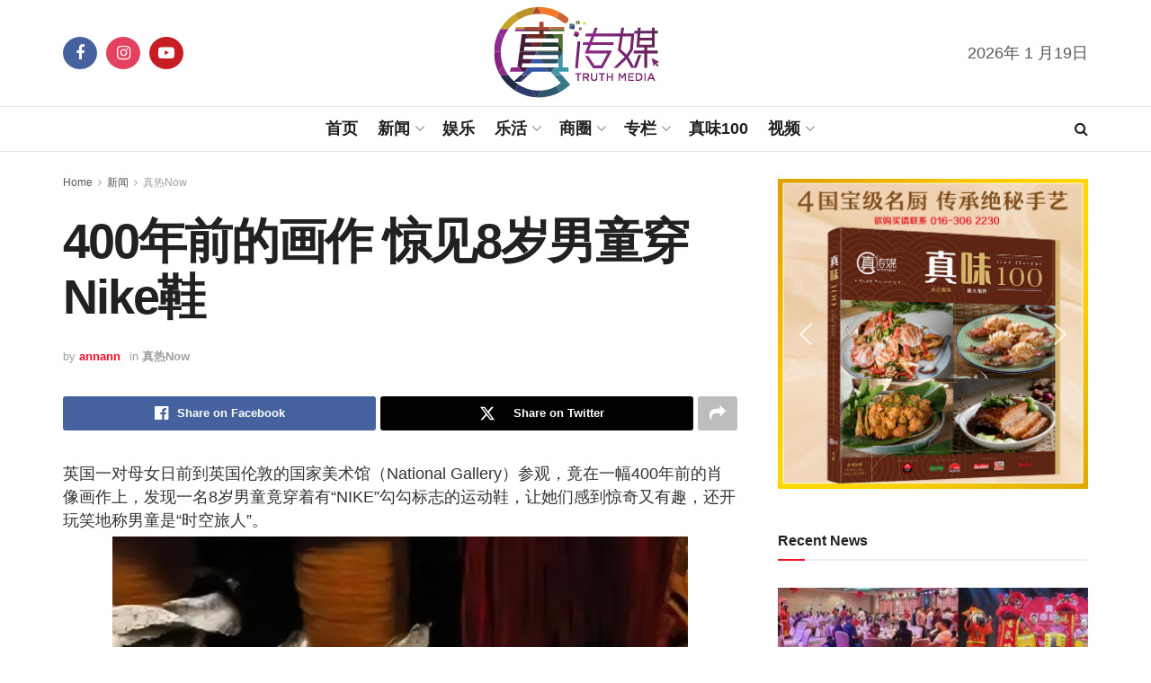

--- FILE ---
content_type: text/html; charset=UTF-8
request_url: https://mytruthmedia.com/2023/05/25/400-years-ago-nike/
body_size: 36903
content:
<!doctype html>
<!--[if lt IE 7]> <html class="no-js lt-ie9 lt-ie8 lt-ie7" lang="zh-Hans"> <![endif]-->
<!--[if IE 7]>    <html class="no-js lt-ie9 lt-ie8" lang="zh-Hans"> <![endif]-->
<!--[if IE 8]>    <html class="no-js lt-ie9" lang="zh-Hans"> <![endif]-->
<!--[if IE 9]>    <html class="no-js lt-ie10" lang="zh-Hans"> <![endif]-->
<!--[if gt IE 8]><!--> <html class="no-js" lang="zh-Hans"> <!--<![endif]-->
<head>
    <meta http-equiv="Content-Type" content="text/html; charset=UTF-8" />
    <meta name='viewport' content='width=device-width, initial-scale=1, user-scalable=yes' />
    <link rel="profile" href="http://gmpg.org/xfn/11" />
    <link rel="pingback" href="https://mytruthmedia.com/xmlrpc.php" />
    <title>400年前的画作 惊见8岁男童穿Nike鞋 - 真传媒 | Truth Media MY</title>
<meta property="og:type" content="article">
<meta property="og:title" content="400年前的画作 惊见8岁男童穿Nike鞋">
<meta property="og:site_name" content="真传媒 | Truth Media MY">
<meta property="og:description" content="英国一对母女日前到英国伦敦的国家美术馆（">
<meta property="og:url" content="https://mytruthmedia.com/2023/05/25/400-years-ago-nike/">
<meta property="og:locale" content="zh_CN">
<meta property="og:image" content="https://mytruthmedia.com/wp-content/uploads/2023/05/Nike-400-tese.jpg">
<meta property="og:image:height" content="600">
<meta property="og:image:width" content="1070">
<meta property="article:published_time" content="2023-05-25T08:45:08+08:00">
<meta property="article:modified_time" content="2023-05-25T08:45:08+08:00">
<meta property="article:section" content="真热Now">
<meta property="article:tag" content="400年前画作">
<meta property="article:tag" content="Nike">
<meta property="article:tag" content="时空旅人">
<meta name="twitter:card" content="summary_large_image">
<meta name="twitter:title" content="400年前的画作 惊见8岁男童穿Nike鞋">
<meta name="twitter:description" content="英国一对母女日前到英国伦敦的国家美术馆（">
<meta name="twitter:url" content="https://mytruthmedia.com/2023/05/25/400-years-ago-nike/">
<meta name="twitter:site" content="">
<meta name="twitter:image" content="https://mytruthmedia.com/wp-content/uploads/2023/05/Nike-400-tese.jpg">
<meta name="twitter:image:width" content="1070">
<meta name="twitter:image:height" content="600">
			<script type="text/javascript">
			  var jnews_ajax_url = '/?ajax-request=jnews'
			</script>
			<script type="text/javascript">;window.jnews=window.jnews||{},window.jnews.library=window.jnews.library||{},window.jnews.library=function(){"use strict";var e=this;e.win=window,e.doc=document,e.noop=function(){},e.globalBody=e.doc.getElementsByTagName("body")[0],e.globalBody=e.globalBody?e.globalBody:e.doc,e.win.jnewsDataStorage=e.win.jnewsDataStorage||{_storage:new WeakMap,put:function(e,t,n){this._storage.has(e)||this._storage.set(e,new Map),this._storage.get(e).set(t,n)},get:function(e,t){return this._storage.get(e).get(t)},has:function(e,t){return this._storage.has(e)&&this._storage.get(e).has(t)},remove:function(e,t){var n=this._storage.get(e).delete(t);return 0===!this._storage.get(e).size&&this._storage.delete(e),n}},e.windowWidth=function(){return e.win.innerWidth||e.docEl.clientWidth||e.globalBody.clientWidth},e.windowHeight=function(){return e.win.innerHeight||e.docEl.clientHeight||e.globalBody.clientHeight},e.requestAnimationFrame=e.win.requestAnimationFrame||e.win.webkitRequestAnimationFrame||e.win.mozRequestAnimationFrame||e.win.msRequestAnimationFrame||window.oRequestAnimationFrame||function(e){return setTimeout(e,1e3/60)},e.cancelAnimationFrame=e.win.cancelAnimationFrame||e.win.webkitCancelAnimationFrame||e.win.webkitCancelRequestAnimationFrame||e.win.mozCancelAnimationFrame||e.win.msCancelRequestAnimationFrame||e.win.oCancelRequestAnimationFrame||function(e){clearTimeout(e)},e.classListSupport="classList"in document.createElement("_"),e.hasClass=e.classListSupport?function(e,t){return e.classList.contains(t)}:function(e,t){return e.className.indexOf(t)>=0},e.addClass=e.classListSupport?function(t,n){e.hasClass(t,n)||t.classList.add(n)}:function(t,n){e.hasClass(t,n)||(t.className+=" "+n)},e.removeClass=e.classListSupport?function(t,n){e.hasClass(t,n)&&t.classList.remove(n)}:function(t,n){e.hasClass(t,n)&&(t.className=t.className.replace(n,""))},e.objKeys=function(e){var t=[];for(var n in e)Object.prototype.hasOwnProperty.call(e,n)&&t.push(n);return t},e.isObjectSame=function(e,t){var n=!0;return JSON.stringify(e)!==JSON.stringify(t)&&(n=!1),n},e.extend=function(){for(var e,t,n,o=arguments[0]||{},i=1,a=arguments.length;i<a;i++)if(null!==(e=arguments[i]))for(t in e)o!==(n=e[t])&&void 0!==n&&(o[t]=n);return o},e.dataStorage=e.win.jnewsDataStorage,e.isVisible=function(e){return 0!==e.offsetWidth&&0!==e.offsetHeight||e.getBoundingClientRect().length},e.getHeight=function(e){return e.offsetHeight||e.clientHeight||e.getBoundingClientRect().height},e.getWidth=function(e){return e.offsetWidth||e.clientWidth||e.getBoundingClientRect().width},e.supportsPassive=!1;try{var t=Object.defineProperty({},"passive",{get:function(){e.supportsPassive=!0}});"createEvent"in e.doc?e.win.addEventListener("test",null,t):"fireEvent"in e.doc&&e.win.attachEvent("test",null)}catch(e){}e.passiveOption=!!e.supportsPassive&&{passive:!0},e.setStorage=function(e,t){e="jnews-"+e;var n={expired:Math.floor(((new Date).getTime()+432e5)/1e3)};t=Object.assign(n,t);localStorage.setItem(e,JSON.stringify(t))},e.getStorage=function(e){e="jnews-"+e;var t=localStorage.getItem(e);return null!==t&&0<t.length?JSON.parse(localStorage.getItem(e)):{}},e.expiredStorage=function(){var t,n="jnews-";for(var o in localStorage)o.indexOf(n)>-1&&"undefined"!==(t=e.getStorage(o.replace(n,""))).expired&&t.expired<Math.floor((new Date).getTime()/1e3)&&localStorage.removeItem(o)},e.addEvents=function(t,n,o){for(var i in n){var a=["touchstart","touchmove"].indexOf(i)>=0&&!o&&e.passiveOption;"createEvent"in e.doc?t.addEventListener(i,n[i],a):"fireEvent"in e.doc&&t.attachEvent("on"+i,n[i])}},e.removeEvents=function(t,n){for(var o in n)"createEvent"in e.doc?t.removeEventListener(o,n[o]):"fireEvent"in e.doc&&t.detachEvent("on"+o,n[o])},e.triggerEvents=function(t,n,o){var i;o=o||{detail:null};return"createEvent"in e.doc?(!(i=e.doc.createEvent("CustomEvent")||new CustomEvent(n)).initCustomEvent||i.initCustomEvent(n,!0,!1,o),void t.dispatchEvent(i)):"fireEvent"in e.doc?((i=e.doc.createEventObject()).eventType=n,void t.fireEvent("on"+i.eventType,i)):void 0},e.getParents=function(t,n){void 0===n&&(n=e.doc);for(var o=[],i=t.parentNode,a=!1;!a;)if(i){var r=i;r.querySelectorAll(n).length?a=!0:(o.push(r),i=r.parentNode)}else o=[],a=!0;return o},e.forEach=function(e,t,n){for(var o=0,i=e.length;o<i;o++)t.call(n,e[o],o)},e.getText=function(e){return e.innerText||e.textContent},e.setText=function(e,t){var n="object"==typeof t?t.innerText||t.textContent:t;e.innerText&&(e.innerText=n),e.textContent&&(e.textContent=n)},e.httpBuildQuery=function(t){return e.objKeys(t).reduce(function t(n){var o=arguments.length>1&&void 0!==arguments[1]?arguments[1]:null;return function(i,a){var r=n[a];a=encodeURIComponent(a);var s=o?"".concat(o,"[").concat(a,"]"):a;return null==r||"function"==typeof r?(i.push("".concat(s,"=")),i):["number","boolean","string"].includes(typeof r)?(i.push("".concat(s,"=").concat(encodeURIComponent(r))),i):(i.push(e.objKeys(r).reduce(t(r,s),[]).join("&")),i)}}(t),[]).join("&")},e.get=function(t,n,o,i){return o="function"==typeof o?o:e.noop,e.ajax("GET",t,n,o,i)},e.post=function(t,n,o,i){return o="function"==typeof o?o:e.noop,e.ajax("POST",t,n,o,i)},e.ajax=function(t,n,o,i,a){var r=new XMLHttpRequest,s=n,c=e.httpBuildQuery(o);if(t=-1!=["GET","POST"].indexOf(t)?t:"GET",r.open(t,s+("GET"==t?"?"+c:""),!0),"POST"==t&&r.setRequestHeader("Content-type","application/x-www-form-urlencoded"),r.setRequestHeader("X-Requested-With","XMLHttpRequest"),r.onreadystatechange=function(){4===r.readyState&&200<=r.status&&300>r.status&&"function"==typeof i&&i.call(void 0,r.response)},void 0!==a&&!a){return{xhr:r,send:function(){r.send("POST"==t?c:null)}}}return r.send("POST"==t?c:null),{xhr:r}},e.scrollTo=function(t,n,o){function i(e,t,n){this.start=this.position(),this.change=e-this.start,this.currentTime=0,this.increment=20,this.duration=void 0===n?500:n,this.callback=t,this.finish=!1,this.animateScroll()}return Math.easeInOutQuad=function(e,t,n,o){return(e/=o/2)<1?n/2*e*e+t:-n/2*(--e*(e-2)-1)+t},i.prototype.stop=function(){this.finish=!0},i.prototype.move=function(t){e.doc.documentElement.scrollTop=t,e.globalBody.parentNode.scrollTop=t,e.globalBody.scrollTop=t},i.prototype.position=function(){return e.doc.documentElement.scrollTop||e.globalBody.parentNode.scrollTop||e.globalBody.scrollTop},i.prototype.animateScroll=function(){this.currentTime+=this.increment;var t=Math.easeInOutQuad(this.currentTime,this.start,this.change,this.duration);this.move(t),this.currentTime<this.duration&&!this.finish?e.requestAnimationFrame.call(e.win,this.animateScroll.bind(this)):this.callback&&"function"==typeof this.callback&&this.callback()},new i(t,n,o)},e.unwrap=function(t){var n,o=t;e.forEach(t,(function(e,t){n?n+=e:n=e})),o.replaceWith(n)},e.performance={start:function(e){performance.mark(e+"Start")},stop:function(e){performance.mark(e+"End"),performance.measure(e,e+"Start",e+"End")}},e.fps=function(){var t=0,n=0,o=0;!function(){var i=t=0,a=0,r=0,s=document.getElementById("fpsTable"),c=function(t){void 0===document.getElementsByTagName("body")[0]?e.requestAnimationFrame.call(e.win,(function(){c(t)})):document.getElementsByTagName("body")[0].appendChild(t)};null===s&&((s=document.createElement("div")).style.position="fixed",s.style.top="120px",s.style.left="10px",s.style.width="100px",s.style.height="20px",s.style.border="1px solid black",s.style.fontSize="11px",s.style.zIndex="100000",s.style.backgroundColor="white",s.id="fpsTable",c(s));var l=function(){o++,n=Date.now(),(a=(o/(r=(n-t)/1e3)).toPrecision(2))!=i&&(i=a,s.innerHTML=i+"fps"),1<r&&(t=n,o=0),e.requestAnimationFrame.call(e.win,l)};l()}()},e.instr=function(e,t){for(var n=0;n<t.length;n++)if(-1!==e.toLowerCase().indexOf(t[n].toLowerCase()))return!0},e.winLoad=function(t,n){function o(o){if("complete"===e.doc.readyState||"interactive"===e.doc.readyState)return!o||n?setTimeout(t,n||1):t(o),1}o()||e.addEvents(e.win,{load:o})},e.docReady=function(t,n){function o(o){if("complete"===e.doc.readyState||"interactive"===e.doc.readyState)return!o||n?setTimeout(t,n||1):t(o),1}o()||e.addEvents(e.doc,{DOMContentLoaded:o})},e.fireOnce=function(){e.docReady((function(){e.assets=e.assets||[],e.assets.length&&(e.boot(),e.load_assets())}),50)},e.boot=function(){e.length&&e.doc.querySelectorAll("style[media]").forEach((function(e){"not all"==e.getAttribute("media")&&e.removeAttribute("media")}))},e.create_js=function(t,n){var o=e.doc.createElement("script");switch(o.setAttribute("src",t),n){case"defer":o.setAttribute("defer",!0);break;case"async":o.setAttribute("async",!0);break;case"deferasync":o.setAttribute("defer",!0),o.setAttribute("async",!0)}e.globalBody.appendChild(o)},e.load_assets=function(){"object"==typeof e.assets&&e.forEach(e.assets.slice(0),(function(t,n){var o="";t.defer&&(o+="defer"),t.async&&(o+="async"),e.create_js(t.url,o);var i=e.assets.indexOf(t);i>-1&&e.assets.splice(i,1)})),e.assets=jnewsoption.au_scripts=window.jnewsads=[]},e.setCookie=function(e,t,n){var o="";if(n){var i=new Date;i.setTime(i.getTime()+24*n*60*60*1e3),o="; expires="+i.toUTCString()}document.cookie=e+"="+(t||"")+o+"; path=/"},e.getCookie=function(e){for(var t=e+"=",n=document.cookie.split(";"),o=0;o<n.length;o++){for(var i=n[o];" "==i.charAt(0);)i=i.substring(1,i.length);if(0==i.indexOf(t))return i.substring(t.length,i.length)}return null},e.eraseCookie=function(e){document.cookie=e+"=; Path=/; Expires=Thu, 01 Jan 1970 00:00:01 GMT;"},e.docReady((function(){e.globalBody=e.globalBody==e.doc?e.doc.getElementsByTagName("body")[0]:e.globalBody,e.globalBody=e.globalBody?e.globalBody:e.doc})),e.winLoad((function(){e.winLoad((function(){var t=!1;if(void 0!==window.jnewsadmin)if(void 0!==window.file_version_checker){var n=e.objKeys(window.file_version_checker);n.length?n.forEach((function(e){t||"10.0.4"===window.file_version_checker[e]||(t=!0)})):t=!0}else t=!0;t&&(window.jnewsHelper.getMessage(),window.jnewsHelper.getNotice())}),2500)}))},window.jnews.library=new window.jnews.library;</script><script type="module">;/*! instant.page v5.1.1 - (C) 2019-2020 Alexandre Dieulot - https://instant.page/license */
let t,e;const n=new Set,o=document.createElement("link"),i=o.relList&&o.relList.supports&&o.relList.supports("prefetch")&&window.IntersectionObserver&&"isIntersecting"in IntersectionObserverEntry.prototype,s="instantAllowQueryString"in document.body.dataset,a="instantAllowExternalLinks"in document.body.dataset,r="instantWhitelist"in document.body.dataset,c="instantMousedownShortcut"in document.body.dataset,d=1111;let l=65,u=!1,f=!1,m=!1;if("instantIntensity"in document.body.dataset){const t=document.body.dataset.instantIntensity;if("mousedown"==t.substr(0,9))u=!0,"mousedown-only"==t&&(f=!0);else if("viewport"==t.substr(0,8))navigator.connection&&(navigator.connection.saveData||navigator.connection.effectiveType&&navigator.connection.effectiveType.includes("2g"))||("viewport"==t?document.documentElement.clientWidth*document.documentElement.clientHeight<45e4&&(m=!0):"viewport-all"==t&&(m=!0));else{const e=parseInt(t);isNaN(e)||(l=e)}}if(i){const n={capture:!0,passive:!0};if(f||document.addEventListener("touchstart",(function(t){e=performance.now();const n=t.target.closest("a");h(n)&&v(n.href)}),n),u?c||document.addEventListener("mousedown",(function(t){const e=t.target.closest("a");h(e)&&v(e.href)}),n):document.addEventListener("mouseover",(function(n){if(performance.now()-e<d)return;if(!("closest"in n.target))return;const o=n.target.closest("a");h(o)&&(o.addEventListener("mouseout",p,{passive:!0}),t=setTimeout((()=>{v(o.href),t=void 0}),l))}),n),c&&document.addEventListener("mousedown",(function(t){if(performance.now()-e<d)return;const n=t.target.closest("a");if(t.which>1||t.metaKey||t.ctrlKey)return;if(!n)return;n.addEventListener("click",(function(t){1337!=t.detail&&t.preventDefault()}),{capture:!0,passive:!1,once:!0});const o=new MouseEvent("click",{view:window,bubbles:!0,cancelable:!1,detail:1337});n.dispatchEvent(o)}),n),m){let t;(t=window.requestIdleCallback?t=>{requestIdleCallback(t,{timeout:1500})}:t=>{t()})((()=>{const t=new IntersectionObserver((e=>{e.forEach((e=>{if(e.isIntersecting){const n=e.target;t.unobserve(n),v(n.href)}}))}));document.querySelectorAll("a").forEach((e=>{h(e)&&t.observe(e)}))}))}}function p(e){e.relatedTarget&&e.target.closest("a")==e.relatedTarget.closest("a")||t&&(clearTimeout(t),t=void 0)}function h(t){if(t&&t.href&&(!r||"instant"in t.dataset)&&(a||t.origin==location.origin||"instant"in t.dataset)&&["http:","https:"].includes(t.protocol)&&("http:"!=t.protocol||"https:"!=location.protocol)&&(s||!t.search||"instant"in t.dataset)&&!(t.hash&&t.pathname+t.search==location.pathname+location.search||"noInstant"in t.dataset))return!0}function v(t){if(n.has(t))return;const e=document.createElement("link");e.rel="prefetch",e.href=t,document.head.appendChild(e),n.add(t)}</script>
<!-- Open Graph Meta Tags generated by Blog2Social 741 - https://www.blog2social.com -->
<meta property="og:title" content="400年前的画作 惊见8岁男童穿Nike鞋"/>
<meta property="og:description" content="英国一对母女日前到英国伦敦的国家美术馆（National Gallery）参观，竟在一幅400年前的肖像画作上，发现一名8岁男童竟穿着有“NIKE”勾勾标志的运动鞋，让她们感到惊奇又有趣，还开玩笑地称男童是“时空旅人”。据《每日邮报》报导，英国57岁妇女费欧娜（Fiona Foskett）和23岁女儿荷莉（Holly），日前到伦敦美术馆参观，在欣赏一幅来自17世纪的肖像画时，发现画中身着黑色斗篷外套、拿着高脚杯的的8岁贵族男童，脚上竟穿着有着“白色NIKE勾勾”的运动鞋。当时，发现“NIKE”勾勾的费欧娜大笑向女儿提问“等等，他穿的是Nike球鞋吗？”两人因此推测，画中男童可能是传说中的“时空旅人”。报导指出，这幅画出自于荷兰画家费迪南德·波尔（Ferdinand Bol），画中的男童是波尔的侄子弗雷德里克（Frederick"/>
<meta property="og:url" content="https://mytruthmedia.com/2023/05/25/400-years-ago-nike/"/>
<meta property="og:image" content="https://www.mytruthmedia.com/wp-content/uploads/2023/05/Nike-400-tese.jpg"/>
<meta property="og:image:width" content="1070"/>
<meta property="og:image:height" content="600"/>
<meta property="og:image:type" content="image/jpeg"/>
<meta property="og:type" content="article"/>
<meta property="og:article:published_time" content="2023-05-25 08:45:08"/>
<meta property="og:article:modified_time" content="2023-05-25 08:45:08"/>
<meta property="og:article:tag" content="400年前画作"/>
<meta property="og:article:tag" content="Nike"/>
<meta property="og:article:tag" content="时空旅人"/>
<!-- Open Graph Meta Tags generated by Blog2Social 741 - https://www.blog2social.com -->

<!-- Twitter Card generated by Blog2Social 741 - https://www.blog2social.com -->
<meta name="twitter:card" content="summary">
<meta name="twitter:title" content="400年前的画作 惊见8岁男童穿Nike鞋"/>
<meta name="twitter:description" content=""/>
<meta name="twitter:image" content="https://mytruthmedia.com/wp-content/uploads/2023/05/Nike-400-tese.jpg"/>
<!-- Twitter Card generated by Blog2Social 741 - https://www.blog2social.com -->
<meta name="author" content="annann"/>
<meta name="description" content="英国一对母女日前到英国伦敦的国家美术馆（National Gallery）参观，竟在一幅400年前的&hellip;">
<meta name="robots" content="index, follow">
<meta name="googlebot" content="index, follow, max-snippet:-1, max-image-preview:large, max-video-preview:-1">
<meta name="bingbot" content="index, follow, max-snippet:-1, max-image-preview:large, max-video-preview:-1">
<link rel="canonical" href="https://mytruthmedia.com/2023/05/25/400-years-ago-nike/">
<meta property="og:url" content="https://mytruthmedia.com/2023/05/25/400-years-ago-nike/">
<meta property="og:site_name" content="真传媒 | Truth Media MY">
<meta property="og:locale" content="zh_CN">
<meta property="og:type" content="article">
<meta property="article:author" content="">
<meta property="article:publisher" content="">
<meta property="article:section" content="真热Now">
<meta property="article:tag" content="400年前画作">
<meta property="article:tag" content="Nike">
<meta property="article:tag" content="时空旅人">
<meta property="og:title" content="400年前的画作 惊见8岁男童穿Nike鞋 - 真传媒 | Truth Media MY">
<meta property="og:description" content="英国一对母女日前到英国伦敦的国家美术馆（National Gallery）参观，竟在一幅400年前的&hellip;">
<meta property="og:image" content="https://mytruthmedia.com/wp-content/uploads/2023/05/Nike-400-tese.jpg">
<meta property="og:image:secure_url" content="https://mytruthmedia.com/wp-content/uploads/2023/05/Nike-400-tese.jpg">
<meta property="og:image:width" content="1070">
<meta property="og:image:height" content="600">
<meta property="fb:pages" content="">
<meta property="fb:admins" content="">
<meta property="fb:app_id" content="">
<meta name="twitter:card" content="summary">
<meta name="twitter:site" content="">
<meta name="twitter:creator" content="">
<meta name="twitter:title" content="400年前的画作 惊见8岁男童穿Nike鞋 - 真传媒 | Truth Media MY">
<meta name="twitter:description" content="英国一对母女日前到英国伦敦的国家美术馆（National Gallery）参观，竟在一幅400年前的&hellip;">
<meta name="twitter:image" content="https://mytruthmedia.com/wp-content/uploads/2023/05/Nike-400-tese-1024x574.jpg">
<link rel='dns-prefetch' href='//www.googletagmanager.com' />
<link rel="alternate" type="application/rss+xml" title="真传媒 | Truth Media MY &raquo; Feed" href="https://mytruthmedia.com/feed/" />
<link rel="alternate" type="application/rss+xml" title="真传媒 | Truth Media MY &raquo; 评论 Feed" href="https://mytruthmedia.com/comments/feed/" />
<link rel="alternate" title="oEmbed (JSON)" type="application/json+oembed" href="https://mytruthmedia.com/wp-json/oembed/1.0/embed?url=https%3A%2F%2Fmytruthmedia.com%2F2023%2F05%2F25%2F400-years-ago-nike%2F" />
<link rel="alternate" title="oEmbed (XML)" type="text/xml+oembed" href="https://mytruthmedia.com/wp-json/oembed/1.0/embed?url=https%3A%2F%2Fmytruthmedia.com%2F2023%2F05%2F25%2F400-years-ago-nike%2F&#038;format=xml" />
<!-- mytruthmedia.com is managing ads with Advanced Ads 1.52.3 --><script id="mytru-ready">
			window.advanced_ads_ready=function(e,a){a=a||"complete";var d=function(e){return"interactive"===a?"loading"!==e:"complete"===e};d(document.readyState)?e():document.addEventListener("readystatechange",(function(a){d(a.target.readyState)&&e()}),{once:"interactive"===a})},window.advanced_ads_ready_queue=window.advanced_ads_ready_queue||[];		</script>
		<style id='wp-img-auto-sizes-contain-inline-css' type='text/css'>
img:is([sizes=auto i],[sizes^="auto," i]){contain-intrinsic-size:3000px 1500px}
/*# sourceURL=wp-img-auto-sizes-contain-inline-css */
</style>
<style id='wp-emoji-styles-inline-css' type='text/css'>

	img.wp-smiley, img.emoji {
		display: inline !important;
		border: none !important;
		box-shadow: none !important;
		height: 1em !important;
		width: 1em !important;
		margin: 0 0.07em !important;
		vertical-align: -0.1em !important;
		background: none !important;
		padding: 0 !important;
	}
/*# sourceURL=wp-emoji-styles-inline-css */
</style>
<link rel='stylesheet' id='wp-block-library-css' href='https://mytruthmedia.com/wp-content/plugins/gutenberg/build/block-library/style.css?ver=18.0.0' type='text/css' media='all' />
<style id='global-styles-inline-css' type='text/css'>
body{--wp--preset--color--black: #000000;--wp--preset--color--cyan-bluish-gray: #abb8c3;--wp--preset--color--white: #ffffff;--wp--preset--color--pale-pink: #f78da7;--wp--preset--color--vivid-red: #cf2e2e;--wp--preset--color--luminous-vivid-orange: #ff6900;--wp--preset--color--luminous-vivid-amber: #fcb900;--wp--preset--color--light-green-cyan: #7bdcb5;--wp--preset--color--vivid-green-cyan: #00d084;--wp--preset--color--pale-cyan-blue: #8ed1fc;--wp--preset--color--vivid-cyan-blue: #0693e3;--wp--preset--color--vivid-purple: #9b51e0;--wp--preset--gradient--vivid-cyan-blue-to-vivid-purple: linear-gradient(135deg,rgba(6,147,227,1) 0%,rgb(155,81,224) 100%);--wp--preset--gradient--light-green-cyan-to-vivid-green-cyan: linear-gradient(135deg,rgb(122,220,180) 0%,rgb(0,208,130) 100%);--wp--preset--gradient--luminous-vivid-amber-to-luminous-vivid-orange: linear-gradient(135deg,rgba(252,185,0,1) 0%,rgba(255,105,0,1) 100%);--wp--preset--gradient--luminous-vivid-orange-to-vivid-red: linear-gradient(135deg,rgba(255,105,0,1) 0%,rgb(207,46,46) 100%);--wp--preset--gradient--very-light-gray-to-cyan-bluish-gray: linear-gradient(135deg,rgb(238,238,238) 0%,rgb(169,184,195) 100%);--wp--preset--gradient--cool-to-warm-spectrum: linear-gradient(135deg,rgb(74,234,220) 0%,rgb(151,120,209) 20%,rgb(207,42,186) 40%,rgb(238,44,130) 60%,rgb(251,105,98) 80%,rgb(254,248,76) 100%);--wp--preset--gradient--blush-light-purple: linear-gradient(135deg,rgb(255,206,236) 0%,rgb(152,150,240) 100%);--wp--preset--gradient--blush-bordeaux: linear-gradient(135deg,rgb(254,205,165) 0%,rgb(254,45,45) 50%,rgb(107,0,62) 100%);--wp--preset--gradient--luminous-dusk: linear-gradient(135deg,rgb(255,203,112) 0%,rgb(199,81,192) 50%,rgb(65,88,208) 100%);--wp--preset--gradient--pale-ocean: linear-gradient(135deg,rgb(255,245,203) 0%,rgb(182,227,212) 50%,rgb(51,167,181) 100%);--wp--preset--gradient--electric-grass: linear-gradient(135deg,rgb(202,248,128) 0%,rgb(113,206,126) 100%);--wp--preset--gradient--midnight: linear-gradient(135deg,rgb(2,3,129) 0%,rgb(40,116,252) 100%);--wp--preset--font-size--small: 13px;--wp--preset--font-size--medium: 20px;--wp--preset--font-size--large: 36px;--wp--preset--font-size--x-large: 42px;--wp--preset--spacing--20: 0.44rem;--wp--preset--spacing--30: 0.67rem;--wp--preset--spacing--40: 1rem;--wp--preset--spacing--50: 1.5rem;--wp--preset--spacing--60: 2.25rem;--wp--preset--spacing--70: 3.38rem;--wp--preset--spacing--80: 5.06rem;--wp--preset--shadow--natural: 6px 6px 9px rgba(0, 0, 0, 0.2);--wp--preset--shadow--deep: 12px 12px 50px rgba(0, 0, 0, 0.4);--wp--preset--shadow--sharp: 6px 6px 0px rgba(0, 0, 0, 0.2);--wp--preset--shadow--outlined: 6px 6px 0px -3px rgba(255, 255, 255, 1), 6px 6px rgba(0, 0, 0, 1);--wp--preset--shadow--crisp: 6px 6px 0px rgba(0, 0, 0, 1);}:where(.is-layout-flex){gap: 0.5em;}:where(.is-layout-grid){gap: 0.5em;}body .is-layout-flow > .alignleft{float: left;margin-inline-start: 0;margin-inline-end: 2em;}body .is-layout-flow > .alignright{float: right;margin-inline-start: 2em;margin-inline-end: 0;}body .is-layout-flow > .aligncenter{margin-left: auto !important;margin-right: auto !important;}body .is-layout-constrained > .alignleft{float: left;margin-inline-start: 0;margin-inline-end: 2em;}body .is-layout-constrained > .alignright{float: right;margin-inline-start: 2em;margin-inline-end: 0;}body .is-layout-constrained > .aligncenter{margin-left: auto !important;margin-right: auto !important;}body .is-layout-constrained > :where(:not(.alignleft):not(.alignright):not(.alignfull)){max-width: var(--wp--style--global--content-size);margin-left: auto !important;margin-right: auto !important;}body .is-layout-constrained > .alignwide{max-width: var(--wp--style--global--wide-size);}body .is-layout-flex{display: flex;}body .is-layout-flex{flex-wrap: wrap;align-items: center;}body .is-layout-flex > *{margin: 0;}body .is-layout-grid{display: grid;}body .is-layout-grid > *{margin: 0;}:where(.wp-block-columns.is-layout-flex){gap: 2em;}:where(.wp-block-columns.is-layout-grid){gap: 2em;}:where(.wp-block-post-template.is-layout-flex){gap: 1.25em;}:where(.wp-block-post-template.is-layout-grid){gap: 1.25em;}.has-black-color{color: var(--wp--preset--color--black) !important;}.has-cyan-bluish-gray-color{color: var(--wp--preset--color--cyan-bluish-gray) !important;}.has-white-color{color: var(--wp--preset--color--white) !important;}.has-pale-pink-color{color: var(--wp--preset--color--pale-pink) !important;}.has-vivid-red-color{color: var(--wp--preset--color--vivid-red) !important;}.has-luminous-vivid-orange-color{color: var(--wp--preset--color--luminous-vivid-orange) !important;}.has-luminous-vivid-amber-color{color: var(--wp--preset--color--luminous-vivid-amber) !important;}.has-light-green-cyan-color{color: var(--wp--preset--color--light-green-cyan) !important;}.has-vivid-green-cyan-color{color: var(--wp--preset--color--vivid-green-cyan) !important;}.has-pale-cyan-blue-color{color: var(--wp--preset--color--pale-cyan-blue) !important;}.has-vivid-cyan-blue-color{color: var(--wp--preset--color--vivid-cyan-blue) !important;}.has-vivid-purple-color{color: var(--wp--preset--color--vivid-purple) !important;}.has-black-background-color{background-color: var(--wp--preset--color--black) !important;}.has-cyan-bluish-gray-background-color{background-color: var(--wp--preset--color--cyan-bluish-gray) !important;}.has-white-background-color{background-color: var(--wp--preset--color--white) !important;}.has-pale-pink-background-color{background-color: var(--wp--preset--color--pale-pink) !important;}.has-vivid-red-background-color{background-color: var(--wp--preset--color--vivid-red) !important;}.has-luminous-vivid-orange-background-color{background-color: var(--wp--preset--color--luminous-vivid-orange) !important;}.has-luminous-vivid-amber-background-color{background-color: var(--wp--preset--color--luminous-vivid-amber) !important;}.has-light-green-cyan-background-color{background-color: var(--wp--preset--color--light-green-cyan) !important;}.has-vivid-green-cyan-background-color{background-color: var(--wp--preset--color--vivid-green-cyan) !important;}.has-pale-cyan-blue-background-color{background-color: var(--wp--preset--color--pale-cyan-blue) !important;}.has-vivid-cyan-blue-background-color{background-color: var(--wp--preset--color--vivid-cyan-blue) !important;}.has-vivid-purple-background-color{background-color: var(--wp--preset--color--vivid-purple) !important;}.has-black-border-color{border-color: var(--wp--preset--color--black) !important;}.has-cyan-bluish-gray-border-color{border-color: var(--wp--preset--color--cyan-bluish-gray) !important;}.has-white-border-color{border-color: var(--wp--preset--color--white) !important;}.has-pale-pink-border-color{border-color: var(--wp--preset--color--pale-pink) !important;}.has-vivid-red-border-color{border-color: var(--wp--preset--color--vivid-red) !important;}.has-luminous-vivid-orange-border-color{border-color: var(--wp--preset--color--luminous-vivid-orange) !important;}.has-luminous-vivid-amber-border-color{border-color: var(--wp--preset--color--luminous-vivid-amber) !important;}.has-light-green-cyan-border-color{border-color: var(--wp--preset--color--light-green-cyan) !important;}.has-vivid-green-cyan-border-color{border-color: var(--wp--preset--color--vivid-green-cyan) !important;}.has-pale-cyan-blue-border-color{border-color: var(--wp--preset--color--pale-cyan-blue) !important;}.has-vivid-cyan-blue-border-color{border-color: var(--wp--preset--color--vivid-cyan-blue) !important;}.has-vivid-purple-border-color{border-color: var(--wp--preset--color--vivid-purple) !important;}.has-vivid-cyan-blue-to-vivid-purple-gradient-background{background: var(--wp--preset--gradient--vivid-cyan-blue-to-vivid-purple) !important;}.has-light-green-cyan-to-vivid-green-cyan-gradient-background{background: var(--wp--preset--gradient--light-green-cyan-to-vivid-green-cyan) !important;}.has-luminous-vivid-amber-to-luminous-vivid-orange-gradient-background{background: var(--wp--preset--gradient--luminous-vivid-amber-to-luminous-vivid-orange) !important;}.has-luminous-vivid-orange-to-vivid-red-gradient-background{background: var(--wp--preset--gradient--luminous-vivid-orange-to-vivid-red) !important;}.has-very-light-gray-to-cyan-bluish-gray-gradient-background{background: var(--wp--preset--gradient--very-light-gray-to-cyan-bluish-gray) !important;}.has-cool-to-warm-spectrum-gradient-background{background: var(--wp--preset--gradient--cool-to-warm-spectrum) !important;}.has-blush-light-purple-gradient-background{background: var(--wp--preset--gradient--blush-light-purple) !important;}.has-blush-bordeaux-gradient-background{background: var(--wp--preset--gradient--blush-bordeaux) !important;}.has-luminous-dusk-gradient-background{background: var(--wp--preset--gradient--luminous-dusk) !important;}.has-pale-ocean-gradient-background{background: var(--wp--preset--gradient--pale-ocean) !important;}.has-electric-grass-gradient-background{background: var(--wp--preset--gradient--electric-grass) !important;}.has-midnight-gradient-background{background: var(--wp--preset--gradient--midnight) !important;}.has-small-font-size{font-size: var(--wp--preset--font-size--small) !important;}.has-medium-font-size{font-size: var(--wp--preset--font-size--medium) !important;}.has-large-font-size{font-size: var(--wp--preset--font-size--large) !important;}.has-x-large-font-size{font-size: var(--wp--preset--font-size--x-large) !important;}
/*# sourceURL=global-styles-inline-css */
</style>

<style id='classic-theme-styles-inline-css' type='text/css'>
/*! This file is auto-generated */
.wp-block-button__link{color:#fff;background-color:#32373c;border-radius:9999px;box-shadow:none;text-decoration:none;padding:calc(.667em + 2px) calc(1.333em + 2px);font-size:1.125em}.wp-block-file__button{background:#32373c;color:#fff;text-decoration:none}
/*# sourceURL=/wp-includes/css/classic-themes.min.css */
</style>
<link rel='stylesheet' id='jet-engine-frontend-css' href='https://mytruthmedia.com/wp-content/plugins/jet-engine/assets/css/frontend.css?ver=3.4.2' type='text/css' media='all' />
<link rel='stylesheet' id='elementor-frontend-css' href='https://mytruthmedia.com/wp-content/plugins/elementor/assets/css/frontend-lite.min.css?ver=3.20.3' type='text/css' media='all' />
<link rel='stylesheet' id='jnews-frontend-css' href='https://mytruthmedia.com/wp-content/themes/jnews/assets/dist/frontend.min.css?ver=11.5.0' type='text/css' media='all' />
<link rel='stylesheet' id='jnews-elementor-css' href='https://mytruthmedia.com/wp-content/themes/jnews/assets/css/elementor-frontend.css?ver=11.5.0' type='text/css' media='all' />
<link rel='stylesheet' id='jnews-style-css' href='https://mytruthmedia.com/wp-content/themes/jnews/style.css?ver=11.5.0' type='text/css' media='all' />
<link rel='stylesheet' id='jnews-darkmode-css' href='https://mytruthmedia.com/wp-content/themes/jnews/assets/css/darkmode.css?ver=11.5.0' type='text/css' media='all' />
<link rel='stylesheet' id='jnews-social-login-style-css' href='https://mytruthmedia.com/wp-content/plugins/jnews-social-login/assets/css/plugin.css?ver=11.0.4' type='text/css' media='all' />
<link rel='stylesheet' id='jnews-select-share-css' href='https://mytruthmedia.com/wp-content/plugins/jnews-social-share/assets/css/plugin.css' type='text/css' media='all' />
<link rel="stylesheet" type="text/css" href="https://mytruthmedia.com/wp-content/plugins/smart-slider-3/Public/SmartSlider3/Application/Frontend/Assets/dist/smartslider.min.css?ver=78442573" media="all">
<style data-related="n2-ss-2">div#n2-ss-2 .n2-ss-slider-1{display:grid;position:relative;}div#n2-ss-2 .n2-ss-slider-2{display:grid;position:relative;overflow:hidden;padding:0px 0px 0px 0px;border:0px solid RGBA(62,62,62,1);border-radius:0px;background-clip:padding-box;background-repeat:repeat;background-position:50% 50%;background-size:cover;background-attachment:scroll;z-index:1;}div#n2-ss-2:not(.n2-ss-loaded) .n2-ss-slider-2{background-image:none !important;}div#n2-ss-2 .n2-ss-slider-3{display:grid;grid-template-areas:'cover';position:relative;overflow:hidden;z-index:10;}div#n2-ss-2 .n2-ss-slider-3 > *{grid-area:cover;}div#n2-ss-2 .n2-ss-slide-backgrounds,div#n2-ss-2 .n2-ss-slider-3 > .n2-ss-divider{position:relative;}div#n2-ss-2 .n2-ss-slide-backgrounds{z-index:10;}div#n2-ss-2 .n2-ss-slide-backgrounds > *{overflow:hidden;}div#n2-ss-2 .n2-ss-slide-background{transform:translateX(-100000px);}div#n2-ss-2 .n2-ss-slider-4{place-self:center;position:relative;width:100%;height:100%;z-index:20;display:grid;grid-template-areas:'slide';}div#n2-ss-2 .n2-ss-slider-4 > *{grid-area:slide;}div#n2-ss-2.n2-ss-full-page--constrain-ratio .n2-ss-slider-4{height:auto;}div#n2-ss-2 .n2-ss-slide{display:grid;place-items:center;grid-auto-columns:100%;position:relative;z-index:20;-webkit-backface-visibility:hidden;transform:translateX(-100000px);}div#n2-ss-2 .n2-ss-slide{perspective:1500px;}div#n2-ss-2 .n2-ss-slide-active{z-index:21;}.n2-ss-background-animation{position:absolute;top:0;left:0;width:100%;height:100%;z-index:3;}div#n2-ss-2 .nextend-arrow{cursor:pointer;overflow:hidden;line-height:0 !important;z-index:18;-webkit-user-select:none;}div#n2-ss-2 .nextend-arrow img{position:relative;display:block;}div#n2-ss-2 .nextend-arrow img.n2-arrow-hover-img{display:none;}div#n2-ss-2 .nextend-arrow:FOCUS img.n2-arrow-hover-img,div#n2-ss-2 .nextend-arrow:HOVER img.n2-arrow-hover-img{display:inline;}div#n2-ss-2 .nextend-arrow:FOCUS img.n2-arrow-normal-img,div#n2-ss-2 .nextend-arrow:HOVER img.n2-arrow-normal-img{display:none;}div#n2-ss-2 .nextend-arrow-animated{overflow:hidden;}div#n2-ss-2 .nextend-arrow-animated > div{position:relative;}div#n2-ss-2 .nextend-arrow-animated .n2-active{position:absolute;}div#n2-ss-2 .nextend-arrow-animated-fade{transition:background 0.3s, opacity 0.4s;}div#n2-ss-2 .nextend-arrow-animated-horizontal > div{transition:all 0.4s;transform:none;}div#n2-ss-2 .nextend-arrow-animated-horizontal .n2-active{top:0;}div#n2-ss-2 .nextend-arrow-previous.nextend-arrow-animated-horizontal .n2-active{left:100%;}div#n2-ss-2 .nextend-arrow-next.nextend-arrow-animated-horizontal .n2-active{right:100%;}div#n2-ss-2 .nextend-arrow-previous.nextend-arrow-animated-horizontal:HOVER > div,div#n2-ss-2 .nextend-arrow-previous.nextend-arrow-animated-horizontal:FOCUS > div{transform:translateX(-100%);}div#n2-ss-2 .nextend-arrow-next.nextend-arrow-animated-horizontal:HOVER > div,div#n2-ss-2 .nextend-arrow-next.nextend-arrow-animated-horizontal:FOCUS > div{transform:translateX(100%);}div#n2-ss-2 .nextend-arrow-animated-vertical > div{transition:all 0.4s;transform:none;}div#n2-ss-2 .nextend-arrow-animated-vertical .n2-active{left:0;}div#n2-ss-2 .nextend-arrow-previous.nextend-arrow-animated-vertical .n2-active{top:100%;}div#n2-ss-2 .nextend-arrow-next.nextend-arrow-animated-vertical .n2-active{bottom:100%;}div#n2-ss-2 .nextend-arrow-previous.nextend-arrow-animated-vertical:HOVER > div,div#n2-ss-2 .nextend-arrow-previous.nextend-arrow-animated-vertical:FOCUS > div{transform:translateY(-100%);}div#n2-ss-2 .nextend-arrow-next.nextend-arrow-animated-vertical:HOVER > div,div#n2-ss-2 .nextend-arrow-next.nextend-arrow-animated-vertical:FOCUS > div{transform:translateY(100%);}div#n2-ss-2 .n2-ss-slide-limiter{max-width:3000px;}div#n2-ss-2 .n-uc-4L2j2elYgovW{padding:10px 10px 10px 10px}div#n2-ss-2 .nextend-arrow img{width: 32px}@media (min-width: 1200px){div#n2-ss-2 [data-hide-desktopportrait="1"]{display: none !important;}}@media (orientation: landscape) and (max-width: 1199px) and (min-width: 901px),(orientation: portrait) and (max-width: 1199px) and (min-width: 701px){div#n2-ss-2 [data-hide-tabletportrait="1"]{display: none !important;}}@media (orientation: landscape) and (max-width: 900px),(orientation: portrait) and (max-width: 700px){div#n2-ss-2 [data-hide-mobileportrait="1"]{display: none !important;}div#n2-ss-2 .nextend-arrow img{width: 16px}}</style>
<script type="text/javascript" src="https://mytruthmedia.com/wp-includes/js/jquery/jquery.min.js?ver=3.7.1" id="jquery-core-js"></script>
<script type="text/javascript" src="https://mytruthmedia.com/wp-includes/js/jquery/jquery-migrate.min.js?ver=3.4.1" id="jquery-migrate-js"></script>

<!-- Google tag (gtag.js) snippet added by Site Kit -->

<!-- Site Kit 添加的 Google Analytics 代码段 -->
<script type="text/javascript" src="https://www.googletagmanager.com/gtag/js?id=GT-KVN4QNQ" id="google_gtagjs-js" async></script>
<script type="text/javascript" id="google_gtagjs-js-after">
/* <![CDATA[ */
window.dataLayer = window.dataLayer || [];function gtag(){dataLayer.push(arguments);}
gtag("set","linker",{"domains":["mytruthmedia.com"]});
gtag("js", new Date());
gtag("set", "developer_id.dZTNiMT", true);
gtag("config", "GT-KVN4QNQ");
//# sourceURL=google_gtagjs-js-after
/* ]]> */
</script>

<!-- End Google tag (gtag.js) snippet added by Site Kit -->
<link rel="https://api.w.org/" href="https://mytruthmedia.com/wp-json/" /><link rel="alternate" title="JSON" type="application/json" href="https://mytruthmedia.com/wp-json/wp/v2/posts/66499" /><link rel="EditURI" type="application/rsd+xml" title="RSD" href="https://mytruthmedia.com/xmlrpc.php?rsd" />
<meta name="generator" content="WordPress 6.9" />
<link rel='shortlink' href='https://mytruthmedia.com/?p=66499' />
<meta property="dable:item_id" content="66499"><meta property="dable:published_time" content="2023-05-25T08:45:08+08:00"><meta property="dable:author" content="annann"><meta property="dable:image" content="https://mytruthmedia.com/wp-content/uploads/2023/05/Nike-400-tese-600x336.jpg"><meta property="og:image" content="https://mytruthmedia.com/wp-content/uploads/2023/05/Nike-400-tese-600x336.jpg"><meta property="og:url" content="https://mytruthmedia.com/2023/05/25/400-years-ago-nike/"><meta property="og:title" content="400年前的画作 惊见8岁男童穿Nike鞋"><meta property="og:description" content="英国一对母女日前到英国伦敦的国家美术馆（National Gallery）参观，竟在一幅400年前的肖像画作上"><meta property="article:published_time" content="2023-05-25T08:45:08+08:00"><meta property="article:section" content="真热Now"><meta name="generator" content="Site Kit by Google 1.133.0" /><meta name="generator" content="Elementor 3.20.3; features: e_optimized_assets_loading, e_optimized_css_loading, e_font_icon_svg, additional_custom_breakpoints, block_editor_assets_optimize, e_image_loading_optimization; settings: css_print_method-external, google_font-enabled, font_display-swap">
<script type='application/ld+json'>{"@context":"http:\/\/schema.org","@type":"Organization","@id":"https:\/\/mytruthmedia.com\/#organization","url":"https:\/\/mytruthmedia.com\/","name":"","logo":{"@type":"ImageObject","url":""},"sameAs":["https:\/\/www.facebook.com\/truthmediamy","https:\/\/www.instagram.com\/truthmedia.my","https:\/\/www.youtube.com\/@truthmediamy5936"]}</script>
<script type='application/ld+json'>{"@context":"http:\/\/schema.org","@type":"WebSite","@id":"https:\/\/mytruthmedia.com\/#website","url":"https:\/\/mytruthmedia.com\/","name":"","potentialAction":{"@type":"SearchAction","target":"https:\/\/mytruthmedia.com\/?s={search_term_string}","query-input":"required name=search_term_string"}}</script>
<link rel="icon" href="https://mytruthmedia.com/wp-content/uploads/2024/03/cropped-cropped-favicon-1-32x32.png" sizes="32x32" />
<link rel="icon" href="https://mytruthmedia.com/wp-content/uploads/2024/03/cropped-cropped-favicon-1-192x192.png" sizes="192x192" />
<link rel="apple-touch-icon" href="https://mytruthmedia.com/wp-content/uploads/2024/03/cropped-cropped-favicon-1-180x180.png" />
<meta name="msapplication-TileImage" content="https://mytruthmedia.com/wp-content/uploads/2024/03/cropped-cropped-favicon-1-270x270.png" />
<style id="jeg_dynamic_css" type="text/css" data-type="jeg_custom-css">.jeg_midbar { height : 118px; } .jeg_header .jeg_bottombar.jeg_navbar,.jeg_bottombar .jeg_nav_icon { height : 49px; } .jeg_header .jeg_bottombar.jeg_navbar, .jeg_header .jeg_bottombar .jeg_main_menu:not(.jeg_menu_style_1) > li > a, .jeg_header .jeg_bottombar .jeg_menu_style_1 > li, .jeg_header .jeg_bottombar .jeg_menu:not(.jeg_main_menu) > li > a { line-height : 49px; } .jeg_header .jeg_bottombar, .jeg_header .jeg_bottombar.jeg_navbar_dark, .jeg_bottombar.jeg_navbar_boxed .jeg_nav_row, .jeg_bottombar.jeg_navbar_dark.jeg_navbar_boxed .jeg_nav_row { border-top-width : 1px; } body,input,textarea,select,.chosen-container-single .chosen-single,.btn,.button { font-size: 18px;  } .jeg_main_menu > li > a { font-size: 18px;  } .jeg_post_excerpt p, .content-inner p { font-size: 18px;  } </style><style type="text/css">
					.no_thumbnail .jeg_thumb,
					.thumbnail-container.no_thumbnail {
					    display: none !important;
					}
					.jeg_search_result .jeg_pl_xs_3.no_thumbnail .jeg_postblock_content,
					.jeg_sidefeed .jeg_pl_xs_3.no_thumbnail .jeg_postblock_content,
					.jeg_pl_sm.no_thumbnail .jeg_postblock_content {
					    margin-left: 0;
					}
					.jeg_postblock_11 .no_thumbnail .jeg_postblock_content,
					.jeg_postblock_12 .no_thumbnail .jeg_postblock_content,
					.jeg_postblock_12.jeg_col_3o3 .no_thumbnail .jeg_postblock_content  {
					    margin-top: 0;
					}
					.jeg_postblock_15 .jeg_pl_md_box.no_thumbnail .jeg_postblock_content,
					.jeg_postblock_19 .jeg_pl_md_box.no_thumbnail .jeg_postblock_content,
					.jeg_postblock_24 .jeg_pl_md_box.no_thumbnail .jeg_postblock_content,
					.jeg_sidefeed .jeg_pl_md_box .jeg_postblock_content {
					    position: relative;
					}
					.jeg_postblock_carousel_2 .no_thumbnail .jeg_post_title a,
					.jeg_postblock_carousel_2 .no_thumbnail .jeg_post_title a:hover,
					.jeg_postblock_carousel_2 .no_thumbnail .jeg_post_meta .fa {
					    color: #212121 !important;
					} 
					.jnews-dark-mode .jeg_postblock_carousel_2 .no_thumbnail .jeg_post_title a,
					.jnews-dark-mode .jeg_postblock_carousel_2 .no_thumbnail .jeg_post_title a:hover,
					.jnews-dark-mode .jeg_postblock_carousel_2 .no_thumbnail .jeg_post_meta .fa {
					    color: #fff !important;
					} 
				</style><link rel='stylesheet' id='elementor-post-36031-css' href='https://mytruthmedia.com/wp-content/uploads/elementor/css/post-36031.css?ver=1741834147' type='text/css' media='all' />
<link rel='stylesheet' id='swiper-css' href='https://mytruthmedia.com/wp-content/plugins/elementor/assets/lib/swiper/v8/css/swiper.min.css?ver=8.4.5' type='text/css' media='all' />
<link rel='stylesheet' id='elementor-post-8-css' href='https://mytruthmedia.com/wp-content/uploads/elementor/css/post-8.css?ver=1741834147' type='text/css' media='all' />
<link rel='stylesheet' id='elementor-pro-css' href='https://mytruthmedia.com/wp-content/plugins/elementor-pro/assets/css/frontend-lite.min.css?ver=3.20.2' type='text/css' media='all' />
<link rel='stylesheet' id='google-fonts-1-css' href='https://fonts.googleapis.com/css?family=Roboto%3A100%2C100italic%2C200%2C200italic%2C300%2C300italic%2C400%2C400italic%2C500%2C500italic%2C600%2C600italic%2C700%2C700italic%2C800%2C800italic%2C900%2C900italic%7CRoboto+Slab%3A100%2C100italic%2C200%2C200italic%2C300%2C300italic%2C400%2C400italic%2C500%2C500italic%2C600%2C600italic%2C700%2C700italic%2C800%2C800italic%2C900%2C900italic&#038;display=swap&#038;ver=6.9' type='text/css' media='all' />
<script>(function(){this._N2=this._N2||{_r:[],_d:[],r:function(){this._r.push(arguments)},d:function(){this._d.push(arguments)}}}).call(window);</script><script src="https://mytruthmedia.com/wp-content/plugins/smart-slider-3/Public/SmartSlider3/Application/Frontend/Assets/dist/n2.min.js?ver=78442573" defer async></script>
<script src="https://mytruthmedia.com/wp-content/plugins/smart-slider-3/Public/SmartSlider3/Application/Frontend/Assets/dist/smartslider-frontend.min.js?ver=78442573" defer async></script>
<script src="https://mytruthmedia.com/wp-content/plugins/smart-slider-3/Public/SmartSlider3/Slider/SliderType/Simple/Assets/dist/ss-simple.min.js?ver=78442573" defer async></script>
<script src="https://mytruthmedia.com/wp-content/plugins/smart-slider-3/Public/SmartSlider3/Widget/Arrow/ArrowImage/Assets/dist/w-arrow-image.min.js?ver=78442573" defer async></script>
<script>_N2.r('documentReady',function(){_N2.r(["documentReady","smartslider-frontend","SmartSliderWidgetArrowImage","ss-simple"],function(){new _N2.SmartSliderSimple('n2-ss-2',{"admin":false,"background.video.mobile":1,"loadingTime":2000,"alias":{"id":0,"smoothScroll":0,"slideSwitch":0,"scroll":1},"align":"normal","isDelayed":0,"responsive":{"mediaQueries":{"all":false,"desktopportrait":["(min-width: 1200px)"],"tabletportrait":["(orientation: landscape) and (max-width: 1199px) and (min-width: 901px)","(orientation: portrait) and (max-width: 1199px) and (min-width: 701px)"],"mobileportrait":["(orientation: landscape) and (max-width: 900px)","(orientation: portrait) and (max-width: 700px)"]},"base":{"slideOuterWidth":800,"slideOuterHeight":800,"sliderWidth":800,"sliderHeight":800,"slideWidth":800,"slideHeight":800},"hideOn":{"desktopLandscape":false,"desktopPortrait":false,"tabletLandscape":false,"tabletPortrait":false,"mobileLandscape":false,"mobilePortrait":false},"onResizeEnabled":true,"type":"auto","sliderHeightBasedOn":"real","focusUser":1,"focusEdge":"auto","breakpoints":[{"device":"tabletPortrait","type":"max-screen-width","portraitWidth":1199,"landscapeWidth":1199},{"device":"mobilePortrait","type":"max-screen-width","portraitWidth":700,"landscapeWidth":900}],"enabledDevices":{"desktopLandscape":0,"desktopPortrait":1,"tabletLandscape":0,"tabletPortrait":1,"mobileLandscape":0,"mobilePortrait":1},"sizes":{"desktopPortrait":{"width":800,"height":800,"max":3000,"min":800},"tabletPortrait":{"width":701,"height":701,"customHeight":false,"max":1199,"min":701},"mobilePortrait":{"width":320,"height":320,"customHeight":false,"max":900,"min":320}},"overflowHiddenPage":0,"focus":{"offsetTop":"#wpadminbar","offsetBottom":""}},"controls":{"mousewheel":0,"touch":"horizontal","keyboard":1,"blockCarouselInteraction":1},"playWhenVisible":1,"playWhenVisibleAt":0.5,"lazyLoad":0,"lazyLoadNeighbor":0,"blockrightclick":0,"maintainSession":0,"autoplay":{"enabled":1,"start":1,"duration":8000,"autoplayLoop":1,"allowReStart":0,"pause":{"click":1,"mouse":"0","mediaStarted":1},"resume":{"click":0,"mouse":"0","mediaEnded":1,"slidechanged":0},"interval":1,"intervalModifier":"loop","intervalSlide":"current"},"perspective":1500,"layerMode":{"playOnce":0,"playFirstLayer":1,"mode":"skippable","inAnimation":"mainInEnd"},"bgAnimations":0,"mainanimation":{"type":"horizontal","duration":800,"delay":0,"ease":"easeOutQuad","shiftedBackgroundAnimation":0},"carousel":1,"initCallbacks":function(){new _N2.SmartSliderWidgetArrowImage(this)}})})});</script></head>
<body class="wp-singular post-template-default single single-post postid-66499 single-format-standard wp-embed-responsive wp-theme-jnews jeg_toggle_light jeg_single_tpl_8 jnews jsc_normal elementor-default elementor-kit-8 aa-prefix-mytru-">

    
    
    <div class="jeg_ad jeg_ad_top jnews_header_top_ads">
        <div class='ads-wrapper  '></div>    </div>

    <!-- The Main Wrapper
    ============================================= -->
    <div class="jeg_viewport">

        
        <div class="jeg_header_wrapper">
            <div class="jeg_header_instagram_wrapper">
    </div>

<!-- HEADER -->
<div class="jeg_header normal">
    <div class="jeg_midbar jeg_container jeg_navbar_wrapper normal">
    <div class="container">
        <div class="jeg_nav_row">
            
                <div class="jeg_nav_col jeg_nav_left jeg_nav_normal">
                    <div class="item_wrap jeg_nav_alignleft">
                        			<div
				class="jeg_nav_item socials_widget jeg_social_icon_block circle">
				<a href="https://www.facebook.com/truthmediamy" target='_blank' rel='external noopener nofollow' class="jeg_facebook"><i class="fa fa-facebook"></i> </a><a href="https://www.instagram.com/truthmedia.my" target='_blank' rel='external noopener nofollow' class="jeg_instagram"><i class="fa fa-instagram"></i> </a><a href="https://www.youtube.com/@truthmediamy5936" target='_blank' rel='external noopener nofollow' class="jeg_youtube"><i class="fa fa-youtube-play"></i> </a>			</div>
			                    </div>
                </div>

                
                <div class="jeg_nav_col jeg_nav_center jeg_nav_grow">
                    <div class="item_wrap jeg_nav_aligncenter">
                        <div class="jeg_nav_item jeg_logo jeg_desktop_logo">
			<div class="site-title">
			<a href="https://mytruthmedia.com/" style="padding: 0 0 0 0;">
				<img class='jeg_logo_img' src="https://mytruthmedia.com/wp-content/uploads/2024/03/truthlogo_1-1-1.svg"  alt="真传媒 | Truth Media MY"data-light-src="https://mytruthmedia.com/wp-content/uploads/2024/03/truthlogo_1-1-1.svg" data-light-srcset="https://mytruthmedia.com/wp-content/uploads/2024/03/truthlogo_1-1-1.svg 1x,  2x" data-dark-src="https://mytruthmedia.com/wp-content/uploads/2024/03/truthlogo_1-1-1.svg" data-dark-srcset="https://mytruthmedia.com/wp-content/uploads/2024/03/truthlogo_1-1-1.svg 1x, https://mytruthmedia.com/wp-content/uploads/2024/03/truthlogo_1-1-1.svg 2x">			</a>
		</div>
	</div>
                    </div>
                </div>

                
                <div class="jeg_nav_col jeg_nav_right jeg_nav_normal">
                    <div class="item_wrap jeg_nav_alignright">
                        <div class="jeg_nav_item jeg_top_date">
    2026年 1 月19日</div>                    </div>
                </div>

                        </div>
    </div>
</div><div class="jeg_bottombar jeg_navbar jeg_container jeg_navbar_wrapper jeg_navbar_normal jeg_navbar_normal">
    <div class="container">
        <div class="jeg_nav_row">
            
                <div class="jeg_nav_col jeg_nav_left jeg_nav_normal">
                    <div class="item_wrap jeg_nav_alignleft">
                                            </div>
                </div>

                
                <div class="jeg_nav_col jeg_nav_center jeg_nav_grow">
                    <div class="item_wrap jeg_nav_aligncenter">
                        <div class="jeg_nav_item jeg_main_menu_wrapper">
<div class="jeg_mainmenu_wrap"><ul class="jeg_menu jeg_main_menu jeg_menu_style_1" data-animation="animate"><li id="menu-item-76733" class="menu-item menu-item-type-post_type menu-item-object-page menu-item-home menu-item-76733 bgnav" data-item-row="default" ><a href="https://mytruthmedia.com/">首页</a></li>
<li id="menu-item-76737" class="menu-item menu-item-type-taxonomy menu-item-object-category current-post-ancestor menu-item-has-children menu-item-76737 bgnav" data-item-row="default" ><a href="https://mytruthmedia.com/category/news/">新闻</a>
<ul class="sub-menu">
	<li id="menu-item-76813" class="menu-item menu-item-type-taxonomy menu-item-object-category current-post-ancestor current-menu-parent current-post-parent menu-item-76813 bgnav" data-item-row="default" ><a href="https://mytruthmedia.com/category/news/nownews/">真热Now</a></li>
	<li id="menu-item-76814" class="menu-item menu-item-type-taxonomy menu-item-object-category menu-item-76814 bgnav" data-item-row="default" ><a href="https://mytruthmedia.com/category/news/truthtopic/">真话题</a></li>
	<li id="menu-item-76815" class="menu-item menu-item-type-taxonomy menu-item-object-category menu-item-76815 bgnav" data-item-row="default" ><a href="https://mytruthmedia.com/category/news/covid-19/">新冠肺炎</a></li>
</ul>
</li>
<li id="menu-item-77520" class="menu-item menu-item-type-taxonomy menu-item-object-category menu-item-77520 bgnav" data-item-row="default" ><a href="https://mytruthmedia.com/category/entertainment/">娱乐</a></li>
<li id="menu-item-76765" class="menu-item menu-item-type-taxonomy menu-item-object-category menu-item-has-children menu-item-76765 bgnav" data-item-row="default" ><a href="https://mytruthmedia.com/category/lohas/">乐活</a>
<ul class="sub-menu">
	<li id="menu-item-76816" class="menu-item menu-item-type-taxonomy menu-item-object-category menu-item-76816 bgnav" data-item-row="default" ><a href="https://mytruthmedia.com/category/lohas/health/">保健</a></li>
	<li id="menu-item-76817" class="menu-item menu-item-type-taxonomy menu-item-object-category menu-item-76817 bgnav" data-item-row="default" ><a href="https://mytruthmedia.com/category/lohas/travel/">旅游</a></li>
	<li id="menu-item-76818" class="menu-item menu-item-type-taxonomy menu-item-object-category menu-item-76818 bgnav" data-item-row="default" ><a href="https://mytruthmedia.com/category/lohas/fashion/">时尚</a></li>
	<li id="menu-item-76819" class="menu-item menu-item-type-taxonomy menu-item-object-category menu-item-76819 bgnav" data-item-row="default" ><a href="https://mytruthmedia.com/category/lohas/cooking/">烹饪</a></li>
	<li id="menu-item-76820" class="menu-item menu-item-type-taxonomy menu-item-object-category menu-item-76820 bgnav" data-item-row="default" ><a href="https://mytruthmedia.com/category/lohas/food/">美食</a></li>
</ul>
</li>
<li id="menu-item-76771" class="menu-item menu-item-type-taxonomy menu-item-object-category menu-item-has-children menu-item-76771 bgnav" data-item-row="default" ><a href="https://mytruthmedia.com/category/commerce/">商圈</a>
<ul class="sub-menu">
	<li id="menu-item-76821" class="menu-item menu-item-type-taxonomy menu-item-object-category menu-item-76821 bgnav" data-item-row="default" ><a href="https://mytruthmedia.com/category/commerce/truth-info/">TRUTH 资讯</a></li>
	<li id="menu-item-76822" class="menu-item menu-item-type-taxonomy menu-item-object-category menu-item-76822 bgnav" data-item-row="default" ><a href="https://mytruthmedia.com/category/commerce/business/">一盘生意</a></li>
	<li id="menu-item-76823" class="menu-item menu-item-type-taxonomy menu-item-object-category menu-item-76823 bgnav" data-item-row="default" ><a href="https://mytruthmedia.com/category/commerce/commerce-video/">商圈视频</a></li>
	<li id="menu-item-76824" class="menu-item menu-item-type-taxonomy menu-item-object-category menu-item-76824 bgnav" data-item-row="default" ><a href="https://mytruthmedia.com/category/commerce/deals/">真好康</a></li>
	<li id="menu-item-76825" class="menu-item menu-item-type-taxonomy menu-item-object-category menu-item-76825 bgnav" data-item-row="default" ><a href="https://mytruthmedia.com/category/commerce/cars/">真车铭 Cars</a></li>
</ul>
</li>
<li id="menu-item-76772" class="menu-item menu-item-type-taxonomy menu-item-object-category menu-item-has-children menu-item-76772 bgnav" data-item-row="default" ><a href="https://mytruthmedia.com/category/column/">专栏</a>
<ul class="sub-menu">
	<li id="menu-item-76831" class="menu-item menu-item-type-taxonomy menu-item-object-category menu-item-76831 bgnav" data-item-row="default" ><a href="https://mytruthmedia.com/category/column/ta%e7%9a%84%e4%b8%b0%e9%a2%96%e7%94%9f%e6%b4%bb/">TA的丰颖生活</a></li>
	<li id="menu-item-76832" class="menu-item menu-item-type-taxonomy menu-item-object-category menu-item-76832 bgnav" data-item-row="default" ><a href="https://mytruthmedia.com/category/column/%e4%b9%a6%e5%b8%82%e7%9e%ad%e6%9c%9b%e5%8f%b0/">书市瞭望台</a></li>
	<li id="menu-item-76833" class="menu-item menu-item-type-taxonomy menu-item-object-category menu-item-76833 bgnav" data-item-row="default" ><a href="https://mytruthmedia.com/category/column/%e5%8f%88%e8%a7%81%e6%99%b4%e7%a9%ba/">又见晴空</a></li>
	<li id="menu-item-76836" class="menu-item menu-item-type-taxonomy menu-item-object-category menu-item-76836 bgnav" data-item-row="default" ><a href="https://mytruthmedia.com/category/column/%e5%bb%ba%e9%94%8b%e8%ae%ba%e8%b0%83/">建锋论调</a></li>
	<li id="menu-item-76839" class="menu-item menu-item-type-taxonomy menu-item-object-category menu-item-76839 bgnav" data-item-row="default" ><a href="https://mytruthmedia.com/category/column/%e6%8f%92%e7%a7%91%e6%89%93%e8%af%a8/">插科打诨</a></li>
	<li id="menu-item-76841" class="menu-item menu-item-type-taxonomy menu-item-object-category menu-item-76841 bgnav" data-item-row="default" ><a href="https://mytruthmedia.com/category/column/%e6%9c%aa%e6%9d%a5%e5%b9%b8%e7%a6%8f%e8%93%9d%e5%9b%be/">未来幸福蓝图</a></li>
	<li id="menu-item-76842" class="menu-item menu-item-type-taxonomy menu-item-object-category menu-item-76842 bgnav" data-item-row="default" ><a href="https://mytruthmedia.com/category/column/%e7%9c%9f%e7%9a%84%e5%81%87%e4%b8%8d%e4%ba%86/">真的假不了</a></li>
	<li id="menu-item-76843" class="menu-item menu-item-type-taxonomy menu-item-object-category menu-item-76843 bgnav" data-item-row="default" ><a href="https://mytruthmedia.com/category/column/%e8%81%8c%e5%9c%ba%e4%b8%87%e8%8a%b1%e7%ad%92/">职场万花筒</a></li>
	<li id="menu-item-76845" class="menu-item menu-item-type-taxonomy menu-item-object-category menu-item-76845 bgnav" data-item-row="default" ><a href="https://mytruthmedia.com/category/column/%e8%84%89%e5%8a%a8%e4%ba%ba%e5%bf%83/">脉动人心</a></li>
	<li id="menu-item-76847" class="menu-item menu-item-type-taxonomy menu-item-object-category menu-item-76847 bgnav" data-item-row="default" ><a href="https://mytruthmedia.com/category/column/%e8%bf%99%e4%b8%aa%e8%80%81%e5%b8%88%e6%9c%89%e7%82%b9%e5%91%9b/">这个老师有点呛</a></li>
	<li id="menu-item-76848" class="menu-item menu-item-type-taxonomy menu-item-object-category menu-item-76848 bgnav" data-item-row="default" ><a href="https://mytruthmedia.com/category/column/%e9%87%8e%e7%94%b0%e5%bc%98%e7%a2%8e%e7%a2%8e%e5%bf%b5/">野田弘碎碎念</a></li>
	<li id="menu-item-76849" class="menu-item menu-item-type-taxonomy menu-item-object-category menu-item-76849 bgnav" data-item-row="default" ><a href="https://mytruthmedia.com/category/column/%e9%9d%9e%e5%87%a1%e8%8d%94%e7%a8%8b/">非凡荔程</a></li>
</ul>
</li>
<li id="menu-item-76830" class="menu-item menu-item-type-taxonomy menu-item-object-category menu-item-76830 bgnav" data-item-row="default" ><a href="https://mytruthmedia.com/category/100-taste/">真味100</a></li>
<li id="menu-item-76826" class="menu-item menu-item-type-taxonomy menu-item-object-category menu-item-has-children menu-item-76826 bgnav" data-item-row="default" ><a href="https://mytruthmedia.com/category/video/">视频</a>
<ul class="sub-menu">
	<li id="menu-item-76827" class="menu-item menu-item-type-taxonomy menu-item-object-category menu-item-76827 bgnav" data-item-row="default" ><a href="https://mytruthmedia.com/category/video/lohas-videos/">乐活视频</a></li>
	<li id="menu-item-76828" class="menu-item menu-item-type-taxonomy menu-item-object-category menu-item-76828 bgnav" data-item-row="default" ><a href="https://mytruthmedia.com/category/video/news-videos/">新闻视频</a></li>
	<li id="menu-item-76829" class="menu-item menu-item-type-taxonomy menu-item-object-category menu-item-76829 bgnav" data-item-row="default" ><a href="https://mytruthmedia.com/category/video/variety-show-videos/">综艺视频</a></li>
</ul>
</li>
</ul></div></div>
                    </div>
                </div>

                
                <div class="jeg_nav_col jeg_nav_right jeg_nav_normal">
                    <div class="item_wrap jeg_nav_alignright">
                        <!-- Search Icon -->
<div class="jeg_nav_item jeg_search_wrapper search_icon jeg_search_popup_expand">
    <a href="#" class="jeg_search_toggle"><i class="fa fa-search"></i></a>
    <form action="https://mytruthmedia.com/" method="get" class="jeg_search_form" target="_top">
    <input name="s" class="jeg_search_input" placeholder="Search..." type="text" value="" autocomplete="off">
    <button aria-label="Search Button" type="submit" class="jeg_search_button btn"><i class="fa fa-search"></i></button>
</form>
<!-- jeg_search_hide with_result no_result -->
<div class="jeg_search_result jeg_search_hide with_result">
    <div class="search-result-wrapper">
    </div>
    <div class="search-link search-noresult">
        No Result    </div>
    <div class="search-link search-all-button">
        <i class="fa fa-search"></i> View All Result    </div>
</div></div>                    </div>
                </div>

                        </div>
    </div>
</div></div><!-- /.jeg_header -->        </div>

        <div class="jeg_header_sticky">
            <div class="sticky_blankspace"></div>
<div class="jeg_header normal">
    <div class="jeg_container">
        <div data-mode="scroll" class="jeg_stickybar jeg_navbar jeg_navbar_wrapper jeg_navbar_normal jeg_navbar_normal">
            <div class="container">
    <div class="jeg_nav_row">
        
            <div class="jeg_nav_col jeg_nav_left jeg_nav_grow">
                <div class="item_wrap jeg_nav_alignleft">
                    <div class="jeg_nav_item jeg_main_menu_wrapper">
<div class="jeg_mainmenu_wrap"><ul class="jeg_menu jeg_main_menu jeg_menu_style_1" data-animation="animate"><li id="menu-item-76733" class="menu-item menu-item-type-post_type menu-item-object-page menu-item-home menu-item-76733 bgnav" data-item-row="default" ><a href="https://mytruthmedia.com/">首页</a></li>
<li id="menu-item-76737" class="menu-item menu-item-type-taxonomy menu-item-object-category current-post-ancestor menu-item-has-children menu-item-76737 bgnav" data-item-row="default" ><a href="https://mytruthmedia.com/category/news/">新闻</a>
<ul class="sub-menu">
	<li id="menu-item-76813" class="menu-item menu-item-type-taxonomy menu-item-object-category current-post-ancestor current-menu-parent current-post-parent menu-item-76813 bgnav" data-item-row="default" ><a href="https://mytruthmedia.com/category/news/nownews/">真热Now</a></li>
	<li id="menu-item-76814" class="menu-item menu-item-type-taxonomy menu-item-object-category menu-item-76814 bgnav" data-item-row="default" ><a href="https://mytruthmedia.com/category/news/truthtopic/">真话题</a></li>
	<li id="menu-item-76815" class="menu-item menu-item-type-taxonomy menu-item-object-category menu-item-76815 bgnav" data-item-row="default" ><a href="https://mytruthmedia.com/category/news/covid-19/">新冠肺炎</a></li>
</ul>
</li>
<li id="menu-item-77520" class="menu-item menu-item-type-taxonomy menu-item-object-category menu-item-77520 bgnav" data-item-row="default" ><a href="https://mytruthmedia.com/category/entertainment/">娱乐</a></li>
<li id="menu-item-76765" class="menu-item menu-item-type-taxonomy menu-item-object-category menu-item-has-children menu-item-76765 bgnav" data-item-row="default" ><a href="https://mytruthmedia.com/category/lohas/">乐活</a>
<ul class="sub-menu">
	<li id="menu-item-76816" class="menu-item menu-item-type-taxonomy menu-item-object-category menu-item-76816 bgnav" data-item-row="default" ><a href="https://mytruthmedia.com/category/lohas/health/">保健</a></li>
	<li id="menu-item-76817" class="menu-item menu-item-type-taxonomy menu-item-object-category menu-item-76817 bgnav" data-item-row="default" ><a href="https://mytruthmedia.com/category/lohas/travel/">旅游</a></li>
	<li id="menu-item-76818" class="menu-item menu-item-type-taxonomy menu-item-object-category menu-item-76818 bgnav" data-item-row="default" ><a href="https://mytruthmedia.com/category/lohas/fashion/">时尚</a></li>
	<li id="menu-item-76819" class="menu-item menu-item-type-taxonomy menu-item-object-category menu-item-76819 bgnav" data-item-row="default" ><a href="https://mytruthmedia.com/category/lohas/cooking/">烹饪</a></li>
	<li id="menu-item-76820" class="menu-item menu-item-type-taxonomy menu-item-object-category menu-item-76820 bgnav" data-item-row="default" ><a href="https://mytruthmedia.com/category/lohas/food/">美食</a></li>
</ul>
</li>
<li id="menu-item-76771" class="menu-item menu-item-type-taxonomy menu-item-object-category menu-item-has-children menu-item-76771 bgnav" data-item-row="default" ><a href="https://mytruthmedia.com/category/commerce/">商圈</a>
<ul class="sub-menu">
	<li id="menu-item-76821" class="menu-item menu-item-type-taxonomy menu-item-object-category menu-item-76821 bgnav" data-item-row="default" ><a href="https://mytruthmedia.com/category/commerce/truth-info/">TRUTH 资讯</a></li>
	<li id="menu-item-76822" class="menu-item menu-item-type-taxonomy menu-item-object-category menu-item-76822 bgnav" data-item-row="default" ><a href="https://mytruthmedia.com/category/commerce/business/">一盘生意</a></li>
	<li id="menu-item-76823" class="menu-item menu-item-type-taxonomy menu-item-object-category menu-item-76823 bgnav" data-item-row="default" ><a href="https://mytruthmedia.com/category/commerce/commerce-video/">商圈视频</a></li>
	<li id="menu-item-76824" class="menu-item menu-item-type-taxonomy menu-item-object-category menu-item-76824 bgnav" data-item-row="default" ><a href="https://mytruthmedia.com/category/commerce/deals/">真好康</a></li>
	<li id="menu-item-76825" class="menu-item menu-item-type-taxonomy menu-item-object-category menu-item-76825 bgnav" data-item-row="default" ><a href="https://mytruthmedia.com/category/commerce/cars/">真车铭 Cars</a></li>
</ul>
</li>
<li id="menu-item-76772" class="menu-item menu-item-type-taxonomy menu-item-object-category menu-item-has-children menu-item-76772 bgnav" data-item-row="default" ><a href="https://mytruthmedia.com/category/column/">专栏</a>
<ul class="sub-menu">
	<li id="menu-item-76831" class="menu-item menu-item-type-taxonomy menu-item-object-category menu-item-76831 bgnav" data-item-row="default" ><a href="https://mytruthmedia.com/category/column/ta%e7%9a%84%e4%b8%b0%e9%a2%96%e7%94%9f%e6%b4%bb/">TA的丰颖生活</a></li>
	<li id="menu-item-76832" class="menu-item menu-item-type-taxonomy menu-item-object-category menu-item-76832 bgnav" data-item-row="default" ><a href="https://mytruthmedia.com/category/column/%e4%b9%a6%e5%b8%82%e7%9e%ad%e6%9c%9b%e5%8f%b0/">书市瞭望台</a></li>
	<li id="menu-item-76833" class="menu-item menu-item-type-taxonomy menu-item-object-category menu-item-76833 bgnav" data-item-row="default" ><a href="https://mytruthmedia.com/category/column/%e5%8f%88%e8%a7%81%e6%99%b4%e7%a9%ba/">又见晴空</a></li>
	<li id="menu-item-76836" class="menu-item menu-item-type-taxonomy menu-item-object-category menu-item-76836 bgnav" data-item-row="default" ><a href="https://mytruthmedia.com/category/column/%e5%bb%ba%e9%94%8b%e8%ae%ba%e8%b0%83/">建锋论调</a></li>
	<li id="menu-item-76839" class="menu-item menu-item-type-taxonomy menu-item-object-category menu-item-76839 bgnav" data-item-row="default" ><a href="https://mytruthmedia.com/category/column/%e6%8f%92%e7%a7%91%e6%89%93%e8%af%a8/">插科打诨</a></li>
	<li id="menu-item-76841" class="menu-item menu-item-type-taxonomy menu-item-object-category menu-item-76841 bgnav" data-item-row="default" ><a href="https://mytruthmedia.com/category/column/%e6%9c%aa%e6%9d%a5%e5%b9%b8%e7%a6%8f%e8%93%9d%e5%9b%be/">未来幸福蓝图</a></li>
	<li id="menu-item-76842" class="menu-item menu-item-type-taxonomy menu-item-object-category menu-item-76842 bgnav" data-item-row="default" ><a href="https://mytruthmedia.com/category/column/%e7%9c%9f%e7%9a%84%e5%81%87%e4%b8%8d%e4%ba%86/">真的假不了</a></li>
	<li id="menu-item-76843" class="menu-item menu-item-type-taxonomy menu-item-object-category menu-item-76843 bgnav" data-item-row="default" ><a href="https://mytruthmedia.com/category/column/%e8%81%8c%e5%9c%ba%e4%b8%87%e8%8a%b1%e7%ad%92/">职场万花筒</a></li>
	<li id="menu-item-76845" class="menu-item menu-item-type-taxonomy menu-item-object-category menu-item-76845 bgnav" data-item-row="default" ><a href="https://mytruthmedia.com/category/column/%e8%84%89%e5%8a%a8%e4%ba%ba%e5%bf%83/">脉动人心</a></li>
	<li id="menu-item-76847" class="menu-item menu-item-type-taxonomy menu-item-object-category menu-item-76847 bgnav" data-item-row="default" ><a href="https://mytruthmedia.com/category/column/%e8%bf%99%e4%b8%aa%e8%80%81%e5%b8%88%e6%9c%89%e7%82%b9%e5%91%9b/">这个老师有点呛</a></li>
	<li id="menu-item-76848" class="menu-item menu-item-type-taxonomy menu-item-object-category menu-item-76848 bgnav" data-item-row="default" ><a href="https://mytruthmedia.com/category/column/%e9%87%8e%e7%94%b0%e5%bc%98%e7%a2%8e%e7%a2%8e%e5%bf%b5/">野田弘碎碎念</a></li>
	<li id="menu-item-76849" class="menu-item menu-item-type-taxonomy menu-item-object-category menu-item-76849 bgnav" data-item-row="default" ><a href="https://mytruthmedia.com/category/column/%e9%9d%9e%e5%87%a1%e8%8d%94%e7%a8%8b/">非凡荔程</a></li>
</ul>
</li>
<li id="menu-item-76830" class="menu-item menu-item-type-taxonomy menu-item-object-category menu-item-76830 bgnav" data-item-row="default" ><a href="https://mytruthmedia.com/category/100-taste/">真味100</a></li>
<li id="menu-item-76826" class="menu-item menu-item-type-taxonomy menu-item-object-category menu-item-has-children menu-item-76826 bgnav" data-item-row="default" ><a href="https://mytruthmedia.com/category/video/">视频</a>
<ul class="sub-menu">
	<li id="menu-item-76827" class="menu-item menu-item-type-taxonomy menu-item-object-category menu-item-76827 bgnav" data-item-row="default" ><a href="https://mytruthmedia.com/category/video/lohas-videos/">乐活视频</a></li>
	<li id="menu-item-76828" class="menu-item menu-item-type-taxonomy menu-item-object-category menu-item-76828 bgnav" data-item-row="default" ><a href="https://mytruthmedia.com/category/video/news-videos/">新闻视频</a></li>
	<li id="menu-item-76829" class="menu-item menu-item-type-taxonomy menu-item-object-category menu-item-76829 bgnav" data-item-row="default" ><a href="https://mytruthmedia.com/category/video/variety-show-videos/">综艺视频</a></li>
</ul>
</li>
</ul></div></div>
                </div>
            </div>

            
            <div class="jeg_nav_col jeg_nav_center jeg_nav_normal">
                <div class="item_wrap jeg_nav_aligncenter">
                                    </div>
            </div>

            
            <div class="jeg_nav_col jeg_nav_right jeg_nav_normal">
                <div class="item_wrap jeg_nav_alignright">
                    <!-- Search Icon -->
<div class="jeg_nav_item jeg_search_wrapper search_icon jeg_search_popup_expand">
    <a href="#" class="jeg_search_toggle"><i class="fa fa-search"></i></a>
    <form action="https://mytruthmedia.com/" method="get" class="jeg_search_form" target="_top">
    <input name="s" class="jeg_search_input" placeholder="Search..." type="text" value="" autocomplete="off">
    <button aria-label="Search Button" type="submit" class="jeg_search_button btn"><i class="fa fa-search"></i></button>
</form>
<!-- jeg_search_hide with_result no_result -->
<div class="jeg_search_result jeg_search_hide with_result">
    <div class="search-result-wrapper">
    </div>
    <div class="search-link search-noresult">
        No Result    </div>
    <div class="search-link search-all-button">
        <i class="fa fa-search"></i> View All Result    </div>
</div></div>                </div>
            </div>

                </div>
</div>        </div>
    </div>
</div>
        </div>

        <div class="jeg_navbar_mobile_wrapper">
            <div class="jeg_navbar_mobile" data-mode="scroll">
    <div class="jeg_mobile_bottombar jeg_mobile_midbar jeg_container normal">
    <div class="container">
        <div class="jeg_nav_row">
            
                <div class="jeg_nav_col jeg_nav_left jeg_nav_normal">
                    <div class="item_wrap jeg_nav_alignleft">
                        <div class="jeg_nav_item">
    <a href="#" class="toggle_btn jeg_mobile_toggle"><i class="fa fa-bars"></i></a>
</div>                    </div>
                </div>

                
                <div class="jeg_nav_col jeg_nav_center jeg_nav_grow">
                    <div class="item_wrap jeg_nav_aligncenter">
                        <div class="jeg_nav_item jeg_mobile_logo">
			<div class="site-title">
	    	<a href="https://mytruthmedia.com/">
		        <img class='jeg_logo_img' src="https://mytruthmedia.com/wp-content/uploads/2024/03/truthlogo_1-1-1.svg" srcset="https://mytruthmedia.com/wp-content/uploads/2024/03/truthlogo_1-1-1.svg 1x, https://mytruthmedia.com/wp-content/uploads/2024/03/truthlogo_1-1-1.svg 2x" alt="MyTruthmedia"data-light-src="https://mytruthmedia.com/wp-content/uploads/2024/03/truthlogo_1-1-1.svg" data-light-srcset="https://mytruthmedia.com/wp-content/uploads/2024/03/truthlogo_1-1-1.svg 1x, https://mytruthmedia.com/wp-content/uploads/2024/03/truthlogo_1-1-1.svg 2x" data-dark-src="https://mytruthmedia.com/wp-content/uploads/2024/03/truthlogo_1-1-1.svg" data-dark-srcset="https://mytruthmedia.com/wp-content/uploads/2024/03/truthlogo_1-1-1.svg 1x, https://mytruthmedia.com/wp-content/uploads/2024/03/truthlogo_1-1-1.svg 2x">		    </a>
	    </div>
	</div>                    </div>
                </div>

                
                <div class="jeg_nav_col jeg_nav_right jeg_nav_normal">
                    <div class="item_wrap jeg_nav_alignright">
                        <div class="jeg_nav_item jeg_search_wrapper jeg_search_popup_expand">
    <a href="#" class="jeg_search_toggle"><i class="fa fa-search"></i></a>
	<form action="https://mytruthmedia.com/" method="get" class="jeg_search_form" target="_top">
    <input name="s" class="jeg_search_input" placeholder="Search..." type="text" value="" autocomplete="off">
    <button aria-label="Search Button" type="submit" class="jeg_search_button btn"><i class="fa fa-search"></i></button>
</form>
<!-- jeg_search_hide with_result no_result -->
<div class="jeg_search_result jeg_search_hide with_result">
    <div class="search-result-wrapper">
    </div>
    <div class="search-link search-noresult">
        No Result    </div>
    <div class="search-link search-all-button">
        <i class="fa fa-search"></i> View All Result    </div>
</div></div>                    </div>
                </div>

                        </div>
    </div>
</div></div>
<div class="sticky_blankspace" style="height: 60px;"></div>        </div>

        <div class="jeg_ad jeg_ad_top jnews_header_bottom_ads">
            <div class='ads-wrapper  '></div>        </div>

            <div class="post-wrapper">

        <div class="post-wrap" >

            
            <div class="jeg_main ">
                <div class="jeg_container">
                    <div class="jeg_content jeg_singlepage">
	<div class="container">

		<div class="jeg_ad jeg_article_top jnews_article_top_ads">
			<div class='ads-wrapper  '></div>		</div>

		
			<div class="row">
				<div class="jeg_main_content col-md-8">

					<div class="jeg_inner_content">
												<div class="jeg_breadcrumbs jeg_breadcrumb_container">
							<div id="breadcrumbs"><span class="">
                <a href="https://mytruthmedia.com">Home</a>
            </span><i class="fa fa-angle-right"></i><span class="">
                <a href="https://mytruthmedia.com/category/news/">新闻</a>
            </span><i class="fa fa-angle-right"></i><span class="breadcrumb_last_link">
                <a href="https://mytruthmedia.com/category/news/nownews/">真热Now</a>
            </span></div>						</div>
						
						
						<div class="entry-header">
							
							<h1 class="jeg_post_title">400年前的画作 惊见8岁男童穿Nike鞋</h1>

							
							<div class="jeg_meta_container"><div class="jeg_post_meta jeg_post_meta_1">

	<div class="meta_left">
									<div class="jeg_meta_author">
										<span class="meta_text">by</span>
					<a href="https://mytruthmedia.com/author/annann/">annann</a>				</div>
					
		
					<div class="jeg_meta_category">
				<span><span class="meta_text">in</span>
					<a href="https://mytruthmedia.com/category/news/nownews/" rel="category tag">真热Now</a>				</span>
			</div>
		
			</div>

	<div class="meta_right">
					</div>
</div>
</div>
						</div>

						<div class="jeg_ad jeg_article jnews_content_top_ads "><div class='ads-wrapper  '></div></div>
						<div class="jeg_share_top_container"><div class="jeg_share_button clearfix">
                <div class="jeg_share_stats">
                    
                    
                </div>
                <div class="jeg_sharelist">
                    <a href="http://www.facebook.com/sharer.php?u=https%3A%2F%2Fmytruthmedia.com%2F2023%2F05%2F25%2F400-years-ago-nike%2F" rel='nofollow'  class="jeg_btn-facebook expanded"><i class="fa fa-facebook-official"></i><span>Share on Facebook</span></a><a href="https://twitter.com/intent/tweet?text=400%E5%B9%B4%E5%89%8D%E7%9A%84%E7%94%BB%E4%BD%9C%20%E6%83%8A%E8%A7%818%E5%B2%81%E7%94%B7%E7%AB%A5%E7%A9%BFNike%E9%9E%8B&url=https%3A%2F%2Fmytruthmedia.com%2F2023%2F05%2F25%2F400-years-ago-nike%2F" rel='nofollow'  class="jeg_btn-twitter expanded"><i class="fa fa-twitter"><svg xmlns="http://www.w3.org/2000/svg" height="1em" viewBox="0 0 512 512"><!--! Font Awesome Free 6.4.2 by @fontawesome - https://fontawesome.com License - https://fontawesome.com/license (Commercial License) Copyright 2023 Fonticons, Inc. --><path d="M389.2 48h70.6L305.6 224.2 487 464H345L233.7 318.6 106.5 464H35.8L200.7 275.5 26.8 48H172.4L272.9 180.9 389.2 48zM364.4 421.8h39.1L151.1 88h-42L364.4 421.8z"/></svg></i><span>Share on Twitter</span></a>
                    <div class="share-secondary">
                    <a href="https://www.linkedin.com/shareArticle?url=https%3A%2F%2Fmytruthmedia.com%2F2023%2F05%2F25%2F400-years-ago-nike%2F&title=400%E5%B9%B4%E5%89%8D%E7%9A%84%E7%94%BB%E4%BD%9C%20%E6%83%8A%E8%A7%818%E5%B2%81%E7%94%B7%E7%AB%A5%E7%A9%BFNike%E9%9E%8B" rel='nofollow'  class="jeg_btn-linkedin "><i class="fa fa-linkedin"></i></a><a href="https://www.pinterest.com/pin/create/bookmarklet/?pinFave=1&url=https%3A%2F%2Fmytruthmedia.com%2F2023%2F05%2F25%2F400-years-ago-nike%2F&media=https://mytruthmedia.com/wp-content/uploads/2023/05/Nike-400-tese.jpg&description=400%E5%B9%B4%E5%89%8D%E7%9A%84%E7%94%BB%E4%BD%9C%20%E6%83%8A%E8%A7%818%E5%B2%81%E7%94%B7%E7%AB%A5%E7%A9%BFNike%E9%9E%8B" rel='nofollow'  class="jeg_btn-pinterest "><i class="fa fa-pinterest"></i></a>
                </div>
                <a href="#" class="jeg_btn-toggle"><i class="fa fa-share"></i></a>
                </div>
            </div></div>
						<div class="entry-content no-share">
							<div class="jeg_share_button share-float jeg_sticky_share clearfix share-monocrhome">
								<div class="jeg_share_float_container"></div>							</div>

							<div class="content-inner ">
								<div itemprop="articleBody" class="dable-content-wrapper"><p>英国一对母女日前到英国伦敦的国家美术馆（National Gallery）参观，竟在一幅400年前的肖像画作上，发现一名8岁男童竟穿着有“NIKE”勾勾标志的运动鞋，让她们感到惊奇又有趣，还开玩笑地称男童是“时空旅人”。<img fetchpriority="high" decoding="async" class="aligncenter size-full wp-image-66502" src="https://mytruthmedia.com/wp-content/uploads/2023/05/Nike-400-c.jpg" alt="" width="640" height="503" srcset="https://mytruthmedia.com/wp-content/uploads/2023/05/Nike-400-c.jpg 640w, https://mytruthmedia.com/wp-content/uploads/2023/05/Nike-400-c-300x236.jpg 300w" sizes="(max-width: 640px) 100vw, 640px" /></p><div class="mytru-content" style="margin-left: auto; margin-right: auto; text-align: center; margin-top: 20px; margin-bottom: 20px; " id="mytru-1586523112"><script async src="https://pagead2.googlesyndication.com/pagead/js/adsbygoogle.js?client=ca-pub-1160032810708934"
     crossorigin="anonymous"></script>
<ins class="adsbygoogle"
     style="display:block; text-align:center;"
     data-ad-layout="in-article"
     data-ad-format="fluid"
     data-ad-client="ca-pub-1160032810708934"
     data-ad-slot="8433328796"></ins>
<script>
     (adsbygoogle = window.adsbygoogle || []).push({});
</script></div>
<p>据《每日邮报》报导，英国57岁妇女费欧娜（Fiona Foskett）和23岁女儿荷莉（Holly），日前到伦敦美术馆参观，在欣赏一幅来自17世纪的肖像画时，发现画中身着黑色斗篷外套、拿着高脚杯的的8岁贵族男童，脚上竟穿着有着“白色NIKE勾勾”的运动鞋。</p>
<p>当时，发现“NIKE”勾勾的费欧娜大笑向女儿提问“等等，他穿的是Nike球鞋吗？”两人因此推测，画中男童可能是传说中的“时空旅人”。</p>
<p>报导指出，这幅画出自于荷兰画家费迪南德·波尔（Ferdinand Bol），画中的男童是波尔的侄子弗雷德里克（Frederick Sluysken），为当地富家酒商的贵族公子。但这幅画出自1650年代，与1964年1月25日创立的NIKE相比，整整早了300多年，使许多人更坚信，真的有“时空旅人”。<img decoding="async" class="aligncenter size-full wp-image-66503" src="https://mytruthmedia.com/wp-content/uploads/2023/05/Nike-400-b.jpg" alt="" width="850" height="829" srcset="https://mytruthmedia.com/wp-content/uploads/2023/05/Nike-400-b.jpg 850w, https://mytruthmedia.com/wp-content/uploads/2023/05/Nike-400-b-300x293.jpg 300w, https://mytruthmedia.com/wp-content/uploads/2023/05/Nike-400-b-768x749.jpg 768w, https://mytruthmedia.com/wp-content/uploads/2023/05/Nike-400-b-750x731.jpg 750w" sizes="(max-width: 850px) 100vw, 850px" /></p><div class="mytru-content_2" style="margin-left: auto; margin-right: auto; text-align: center; margin-top: 20px; margin-bottom: 20px; " id="mytru-528579250"><script async src="https://pagead2.googlesyndication.com/pagead/js/adsbygoogle.js?client=ca-pub-1160032810708934"
     crossorigin="anonymous"></script>
<ins class="adsbygoogle"
     style="display:block; text-align:center;"
     data-ad-layout="in-article"
     data-ad-format="fluid"
     data-ad-client="ca-pub-1160032810708934"
     data-ad-slot="7533026696"></ins>
<script>
     (adsbygoogle = window.adsbygoogle || []).push({});
</script>
</div>
<p>英国国家美术馆的一位发言人表示：“我们很高兴这幅画能受到参观者的欢迎。”“当我们发了一条推特，让人们看看是否能通过仔细观察肖像中8岁男孩的鞋子来发现更‘现代’的细节时，粉丝们产生了共鸣，认为这也许是穿越真实存在的证据。”</p>
<p>据了解，这并不是人们第一次在古老的艺术品中发现疑似来自现代的物品。曾经，一幅来自1937年的画作，描绘了一名男子在使用“iPhone”，而一尊古希腊雕像则描绘了一名女人在使用笔记本电脑，这让人们认为，时间旅行者是真实的。<img decoding="async" class="aligncenter size-full wp-image-66505" src="https://mytruthmedia.com/wp-content/uploads/2023/05/Nike-400-faa.jpg" alt="" width="953" height="768" srcset="https://mytruthmedia.com/wp-content/uploads/2023/05/Nike-400-faa.jpg 953w, https://mytruthmedia.com/wp-content/uploads/2023/05/Nike-400-faa-300x242.jpg 300w, https://mytruthmedia.com/wp-content/uploads/2023/05/Nike-400-faa-768x619.jpg 768w, https://mytruthmedia.com/wp-content/uploads/2023/05/Nike-400-faa-750x604.jpg 750w" sizes="(max-width: 953px) 100vw, 953px" /></p>
<p>有人称，自然界奥秘有很多，或许在特定的时间和地点机缘巧合之下，真的会打开时光隧道。所以这不是第一次，应该也不会是最后一次。</p>
<p>有网友称，有没有可能是耐克抄袭？那些所谓的原创设计，是受到了古人作品的启发，就是抄袭了一些古老的设计的创意，被发现之后，为了掩饰自己的抄袭和确立自己的原创性，就胡扯有时间旅行者的故事。<img loading="lazy" decoding="async" class="aligncenter size-full wp-image-66506" src="https://mytruthmedia.com/wp-content/uploads/2023/05/Nike-400-g.png" alt="" width="638" height="637" srcset="https://mytruthmedia.com/wp-content/uploads/2023/05/Nike-400-g.png 638w, https://mytruthmedia.com/wp-content/uploads/2023/05/Nike-400-g-300x300.png 300w, https://mytruthmedia.com/wp-content/uploads/2023/05/Nike-400-g-150x150.png 150w, https://mytruthmedia.com/wp-content/uploads/2023/05/Nike-400-g-75x75.png 75w, https://mytruthmedia.com/wp-content/uploads/2023/05/Nike-400-g-350x350.png 350w" sizes="(max-width: 638px) 100vw, 638px" /></p>
</div><!-- Begin Dable CrossB_AB / For inquiries, visit http://dable.io -->
<div id="dablewidget_QXe0NWle" data-widget_id="QXe0NWle">
<script>
(function(d,a,b,l,e,_) {
if(d[b]&&d[b].q)return;d[b]=function(){(d[b].q=d[b].q||[]).push(arguments)};e=a.createElement(l);
e.async=1;e.charset='utf-8';e.src='//static.dable.io/dist/plugin.min.js';
_=a.getElementsByTagName(l)[0];_.parentNode.insertBefore(e,_);
})(window,document,'dable','script');
dable('setService', 'mytruthmedia.com');
dable('sendLogOnce');
if (document.URL == 'https://www.mytruthmedia.com/' || 
document.URL == 'https://mytruthmedia.com/') {
  null;
} else { 
	dable('renderWidget', 'dablewidget_QXe0NWle');
};
</script>
</div>
<!-- End CrossB_AB / For inquiries, visit http://dable.io -->								
								
																	<div class="jeg_post_tags"><span>Tags:</span> <a href="https://mytruthmedia.com/tag/400%e5%b9%b4%e5%89%8d%e7%94%bb%e4%bd%9c/" rel="tag">400年前画作</a><a href="https://mytruthmedia.com/tag/nike/" rel="tag">Nike</a><a href="https://mytruthmedia.com/tag/%e6%97%b6%e7%a9%ba%e6%97%85%e4%ba%ba/" rel="tag">时空旅人</a></div>
															</div>


						</div>
						<div class="jeg_share_bottom_container"></div>
												<div class="jeg_ad jeg_article jnews_content_bottom_ads "><div class='ads-wrapper  '></div></div><div class="jnews_prev_next_container"><div class="jeg_prevnext_post">
            <a href="https://mytruthmedia.com/2023/05/24/malaysia-school-reopen-day/" class="post prev-post">
            <span class="caption">Previous Post</span>
            <h3 class="post-title">明年还是维持3月开学</h3>
        </a>
    
            <a href="https://mytruthmedia.com/2023/05/25/mugler-x-hm-casey-cadwallader/" class="post next-post">
            <span class="caption">Next Post</span>
            <h3 class="post-title">Mugler X H&#038;M 致敬大师创意新精髓</h3>
        </a>
    </div></div><div class="jnews_author_box_container "></div><div class="jnews_related_post_container"></div><div class="jnews_popup_post_container">    <section class="jeg_popup_post">
        <span class="caption">Next Post</span>

                    <div class="jeg_popup_content">
                <div class="jeg_thumb">
                                        <a href="https://mytruthmedia.com/2023/05/25/mugler-x-hm-casey-cadwallader/">
                        <div class="thumbnail-container animate-lazy  size-1000 "><img width="75" height="75" src="https://mytruthmedia.com/wp-content/themes/jnews/assets/img/jeg-empty.png" class="attachment-jnews-75x75 size-jnews-75x75 lazyload wp-post-image" alt="" decoding="async" sizes="(max-width: 75px) 100vw, 75px" data-src="https://mytruthmedia.com/wp-content/uploads/2023/05/FB-0525-HM-75x75.jpg" data-srcset="https://mytruthmedia.com/wp-content/uploads/2023/05/FB-0525-HM-75x75.jpg 75w, https://mytruthmedia.com/wp-content/uploads/2023/05/FB-0525-HM-150x150.jpg 150w, https://mytruthmedia.com/wp-content/uploads/2023/05/FB-0525-HM-350x350.jpg 350w" data-sizes="auto" data-expand="700" /></div>                    </a>
                </div>
                <h3 class="post-title">
                    <a href="https://mytruthmedia.com/2023/05/25/mugler-x-hm-casey-cadwallader/">
                        Mugler X H&amp;M 致敬大师创意新精髓                    </a>
                </h3>
            </div>
                
        <a href="#" class="jeg_popup_close"><i class="fa fa-close"></i></a>
    </section>
</div><div class="jnews_comment_container"></div>					</div>
				</div>

				
<div class="jeg_sidebar  jeg_sticky_sidebar col-md-4">
    <div class="jegStickyHolder"><div class="theiaStickySidebar"><div class="widget widget_smartslider3" id="smartslider3-2"><div class="n2-section-smartslider fitvidsignore " data-ssid="2" tabindex="0" role="region" aria-label="Slider"><div id="n2-ss-2-align" class="n2-ss-align"><div class="n2-padding"><div id="n2-ss-2" data-creator="Smart Slider 3" data-responsive="auto" class="n2-ss-slider n2-ow n2-has-hover n2notransition  "><div class="n2-ss-slider-wrapper-inside">
        <div class="n2-ss-slider-1 n2_ss__touch_element n2-ow">
            <div class="n2-ss-slider-2 n2-ow">
                                                <div class="n2-ss-slider-3 n2-ow">

                    <div class="n2-ss-slide-backgrounds n2-ow-all"><div class="n2-ss-slide-background" data-public-id="1" data-mode="fill"><div class="n2-ss-slide-background-image" data-blur="0" data-opacity="100" data-x="50" data-y="50" data-alt="" data-title=""><picture class="skip-lazy" data-skip-lazy="1"><img src="//mytruthmedia.com/wp-content/uploads/slider2/true-flavour-web-ad-1.jpg" alt="" title="" loading="lazy" class="skip-lazy" data-skip-lazy="1"></picture></div><div data-color="RGBA(255,255,255,0)" style="background-color: RGBA(255,255,255,0);" class="n2-ss-slide-background-color"></div></div><div class="n2-ss-slide-background" data-public-id="2" data-mode="fill"><div class="n2-ss-slide-background-image" data-blur="0" data-opacity="100" data-x="50" data-y="50" data-alt="" data-title=""><picture class="skip-lazy" data-skip-lazy="1"><img src="//mytruthmedia.com/wp-content/uploads/slider2/true-flavour-web-ad-2.jpg" alt="" title="" loading="lazy" class="skip-lazy" data-skip-lazy="1"></picture></div><div data-color="RGBA(255,255,255,0)" style="background-color: RGBA(255,255,255,0);" class="n2-ss-slide-background-color"></div></div><div class="n2-ss-slide-background" data-public-id="3" data-mode="fill"><div class="n2-ss-slide-background-image" data-blur="0" data-opacity="100" data-x="50" data-y="50" data-alt="" data-title=""><picture class="skip-lazy" data-skip-lazy="1"><img src="//mytruthmedia.com/wp-content/uploads/2025/05/Taiping-AD-panner.jpg" alt="" title="" loading="lazy" class="skip-lazy" data-skip-lazy="1"></picture></div><div data-color="RGBA(255,255,255,0)" style="background-color: RGBA(255,255,255,0);" class="n2-ss-slide-background-color"></div></div></div>                    <div class="n2-ss-slider-4 n2-ow">
                        <svg xmlns="http://www.w3.org/2000/svg" viewBox="0 0 800 800" data-related-device="desktopPortrait" class="n2-ow n2-ss-preserve-size n2-ss-preserve-size--slider n2-ss-slide-limiter"></svg><div data-first="1" data-slide-duration="0" data-id="8" data-slide-public-id="1" data-title="~ai-d3da5a7b-8f9c-48c3-90ef-0505809c6acb_" class="n2-ss-slide n2-ow  n2-ss-slide-8"><div role="note" class="n2-ss-slide--focus" tabindex="-1">~ai-d3da5a7b-8f9c-48c3-90ef-0505809c6acb_</div><div class="n2-ss-layers-container n2-ss-slide-limiter n2-ow"><div class="n2-ss-layer n2-ow n-uc-4L2j2elYgovW" data-sstype="slide" data-pm="default"></div></div></div><div data-slide-duration="0" data-id="9" data-slide-public-id="2" data-title="~ai-d3da5a7b-8f9c-48c3-90ef-0505809c6acb_" class="n2-ss-slide n2-ow  n2-ss-slide-9"><div role="note" class="n2-ss-slide--focus" tabindex="-1">~ai-d3da5a7b-8f9c-48c3-90ef-0505809c6acb_</div><div class="n2-ss-layers-container n2-ss-slide-limiter n2-ow"><div class="n2-ss-layer n2-ow n-uc-QeHjipu6xPiZ" data-sstype="slide" data-pm="default"></div></div></div><div data-slide-duration="0" data-id="10" data-slide-public-id="3" data-title="Taiping AD - panner" class="n2-ss-slide n2-ow  n2-ss-slide-10"><div role="note" class="n2-ss-slide--focus" tabindex="-1">Taiping AD - panner</div><div class="n2-ss-layers-container n2-ss-slide-limiter n2-ow"><div class="n2-ss-layer n2-ow n-uc-UM04GkZR7bsS" data-sstype="slide" data-pm="default"></div></div></div>                    </div>

                                    </div>
            </div>
        </div>
        <div class="n2-ss-slider-controls n2-ss-slider-controls-absolute-left-center"><div style="--widget-offset:15px;" class="n2-ss-widget nextend-arrow n2-ow-all nextend-arrow-previous  nextend-arrow-animated-fade" data-hide-mobileportrait="1" id="n2-ss-2-arrow-previous" role="button" aria-label="previous arrow" tabindex="0"><img width="32" height="32" class="skip-lazy" data-skip-lazy="1" src="[data-uri]" alt="previous arrow"></div></div><div class="n2-ss-slider-controls n2-ss-slider-controls-absolute-right-center"><div style="--widget-offset:15px;" class="n2-ss-widget nextend-arrow n2-ow-all nextend-arrow-next  nextend-arrow-animated-fade" data-hide-mobileportrait="1" id="n2-ss-2-arrow-next" role="button" aria-label="next arrow" tabindex="0"><img width="32" height="32" class="skip-lazy" data-skip-lazy="1" src="[data-uri]" alt="next arrow"></div></div></div></div><ss3-loader></ss3-loader></div></div><div class="n2_clear"></div></div></div><div class="widget widget_jnews_module_block_19" id="jnews_module_block_19-1"><div  class="jeg_postblock_19 jeg_postblock jeg_module_hook jeg_pagination_disable jeg_col_1o3 jnews_module_66499_0_696d2f938a2ed   " data-unique="jnews_module_66499_0_696d2f938a2ed">
					<div class="jeg_block_heading jeg_block_heading_6 jeg_subcat_right">
                     <h3 class="jeg_block_title"><span>Recent News</span></h3>
                     
                 </div>
					<div class="jeg_block_container">
                
                <div class="jeg_posts">
                    <article class="jeg_post jeg_pl_md_box format-standard">
                    <div class="box_wrap">
                    <div class="jeg_thumb">
                        
                        <a href="https://mytruthmedia.com/2026/01/18/mhcc-media-luncheon-2026/"><div class="thumbnail-container animate-lazy  size-715 "><img width="350" height="250" src="https://mytruthmedia.com/wp-content/themes/jnews/assets/img/jeg-empty.png" class="attachment-jnews-350x250 size-jnews-350x250 lazyload wp-post-image" alt="马来西亚黄氏总商会新春媒体午宴 共绘2026年商业新局" decoding="async" sizes="(max-width: 350px) 100vw, 350px" data-src="https://mytruthmedia.com/wp-content/uploads/2026/01/mhcc-media-luncheon-2026-tese-350x250.jpg" data-srcset="https://mytruthmedia.com/wp-content/uploads/2026/01/mhcc-media-luncheon-2026-tese-350x250.jpg 350w, https://mytruthmedia.com/wp-content/uploads/2026/01/mhcc-media-luncheon-2026-tese-120x86.jpg 120w, https://mytruthmedia.com/wp-content/uploads/2026/01/mhcc-media-luncheon-2026-tese-750x536.jpg 750w" data-sizes="auto" data-expand="700" /></div></a>
                    </div>
                    <div class="jeg_postblock_content">
                        <h3 class="jeg_post_title">
                            <a href="https://mytruthmedia.com/2026/01/18/mhcc-media-luncheon-2026/">马来西亚黄氏总商会新春媒体午宴 共绘2026年商业新局</a>
                        </h3>
                        <div class="jeg_post_meta"><div class="jeg_meta_date"><a href="https://mytruthmedia.com/2026/01/18/mhcc-media-luncheon-2026/" ><i class="fa fa-clock-o"></i> 18 1 月, 2026</a></div></div>
                    </div> 
                    </div>
                </article>
                    <div class="jeg_postsmall jeg_load_more_flag">
                        <article class="jeg_post jeg_pl_sm format-standard">
                <div class="jeg_thumb">
                        
                        <a href="https://mytruthmedia.com/2026/01/17/cny-spring-carnival-2026/"><div class="thumbnail-container animate-lazy  size-715 "><img width="120" height="86" src="https://mytruthmedia.com/wp-content/themes/jnews/assets/img/jeg-empty.png" class="attachment-jnews-120x86 size-jnews-120x86 lazyload wp-post-image" alt="感受年味就一定要来~2026年最实力派 欢乐春节市集" decoding="async" sizes="(max-width: 120px) 100vw, 120px" data-src="https://mytruthmedia.com/wp-content/uploads/2026/01/pavillion-bkt-cny-2026-tese-120x86.jpg" data-srcset="https://mytruthmedia.com/wp-content/uploads/2026/01/pavillion-bkt-cny-2026-tese-120x86.jpg 120w, https://mytruthmedia.com/wp-content/uploads/2026/01/pavillion-bkt-cny-2026-tese-350x250.jpg 350w, https://mytruthmedia.com/wp-content/uploads/2026/01/pavillion-bkt-cny-2026-tese-750x536.jpg 750w" data-sizes="auto" data-expand="700" /></div></a>
                    </div>
                    <div class="jeg_postblock_content">
                        <h3 class="jeg_post_title">
                            <a href="https://mytruthmedia.com/2026/01/17/cny-spring-carnival-2026/">感受年味就一定要来~2026年最实力派 欢乐春节市集</a>
                        </h3>
                        <div class="jeg_post_meta"><div class="jeg_meta_date"><a href="https://mytruthmedia.com/2026/01/17/cny-spring-carnival-2026/" ><i class="fa fa-clock-o"></i> 17 1 月, 2026</a></div></div>
                    </div>
                </article><article class="jeg_post jeg_pl_sm format-standard">
                <div class="jeg_thumb">
                        
                        <a href="https://mytruthmedia.com/2026/01/17/lg-aero-cat-tower/"><div class="thumbnail-container animate-lazy  size-715 "><img width="120" height="86" src="https://mytruthmedia.com/wp-content/themes/jnews/assets/img/jeg-empty.png" class="attachment-jnews-120x86 size-jnews-120x86 lazyload wp-post-image" alt="LG 让猫咪拥有更健康的生活" decoding="async" sizes="(max-width: 120px) 100vw, 120px" data-src="https://mytruthmedia.com/wp-content/uploads/2026/01/FB-0116-LG-120x86.jpg" data-srcset="https://mytruthmedia.com/wp-content/uploads/2026/01/FB-0116-LG-120x86.jpg 120w, https://mytruthmedia.com/wp-content/uploads/2026/01/FB-0116-LG-350x250.jpg 350w, https://mytruthmedia.com/wp-content/uploads/2026/01/FB-0116-LG-750x536.jpg 750w" data-sizes="auto" data-expand="700" /></div></a>
                    </div>
                    <div class="jeg_postblock_content">
                        <h3 class="jeg_post_title">
                            <a href="https://mytruthmedia.com/2026/01/17/lg-aero-cat-tower/">LG 让猫咪拥有更健康的生活</a>
                        </h3>
                        <div class="jeg_post_meta"><div class="jeg_meta_date"><a href="https://mytruthmedia.com/2026/01/17/lg-aero-cat-tower/" ><i class="fa fa-clock-o"></i> 17 1 月, 2026</a></div></div>
                    </div>
                </article><article class="jeg_post jeg_pl_sm format-standard">
                <div class="jeg_thumb">
                        
                        <a href="https://mytruthmedia.com/2026/01/16/my-star-family3-showing/"><div class="thumbnail-container animate-lazy  size-715 "><img width="120" height="86" src="https://mytruthmedia.com/wp-content/themes/jnews/assets/img/jeg-empty.png" class="attachment-jnews-120x86 size-jnews-120x86 lazyload wp-post-image" alt="《明星真人秀3》性别揭晓派对摆乌龙  “泰裔母女”邓旭妗小薇薇泪洒首映" decoding="async" sizes="(max-width: 120px) 100vw, 120px" data-src="https://mytruthmedia.com/wp-content/uploads/2026/01/FB-0116-mystar-120x86.jpg" data-srcset="https://mytruthmedia.com/wp-content/uploads/2026/01/FB-0116-mystar-120x86.jpg 120w, https://mytruthmedia.com/wp-content/uploads/2026/01/FB-0116-mystar-350x250.jpg 350w, https://mytruthmedia.com/wp-content/uploads/2026/01/FB-0116-mystar-750x536.jpg 750w" data-sizes="auto" data-expand="700" /></div></a>
                    </div>
                    <div class="jeg_postblock_content">
                        <h3 class="jeg_post_title">
                            <a href="https://mytruthmedia.com/2026/01/16/my-star-family3-showing/">《明星真人秀3》性别揭晓派对摆乌龙  “泰裔母女”邓旭妗小薇薇泪洒首映</a>
                        </h3>
                        <div class="jeg_post_meta"><div class="jeg_meta_date"><a href="https://mytruthmedia.com/2026/01/16/my-star-family3-showing/" ><i class="fa fa-clock-o"></i> 16 1 月, 2026</a></div></div>
                    </div>
                </article>
                    </div>
                </div>
                <div class='module-overlay'>
				    <div class='preloader_type preloader_dot'>
				        <div class="module-preloader jeg_preloader dot">
				            <span></span><span></span><span></span>
				        </div>
				        <div class="module-preloader jeg_preloader circle">
				            <div class="jnews_preloader_circle_outer">
				                <div class="jnews_preloader_circle_inner"></div>
				            </div>
				        </div>
				        <div class="module-preloader jeg_preloader square">
				            <div class="jeg_square">
				                <div class="jeg_square_inner"></div>
				            </div>
				        </div>
				    </div>
				</div>
            </div>
            <div class="jeg_block_navigation">
                <div class='navigation_overlay'><div class='module-preloader jeg_preloader'><span></span><span></span><span></span></div></div>
                
                
            </div>
					
					<script>var jnews_module_66499_0_696d2f938a2ed = {"header_icon":"","first_title":"Recent News","second_title":"","url":"","header_type":"heading_6","header_background":"","header_secondary_background":"","header_text_color":"","header_line_color":"","header_accent_color":"","header_filter_category":"","header_filter_author":"","header_filter_tag":"","header_filter_text":"All","post_type":"post","content_type":"all","sponsor":false,"number_post":"4","post_offset":"0","unique_content":"disable","include_post":"","included_only":false,"exclude_post":"","include_category":"","exclude_category":"","include_author":"","include_tag":"","exclude_tag":"","sort_by":"latest","date_format":"default","date_format_custom":"Y\/m\/d","force_normal_image_load":"","pagination_mode":"disable","pagination_nextprev_showtext":"","pagination_number_post":"6","pagination_scroll_limit":"0","boxed":"","boxed_shadow":"","el_id":"","el_class":"","scheme":"","column_width":"auto","title_color":"","accent_color":"","alt_color":"","excerpt_color":"","css":"","paged":1,"column_class":"jeg_col_1o3","class":"jnews_block_19"};</script>
				</div></div></div></div></div>			</div>

		
		<div class="jeg_ad jeg_article jnews_article_bottom_ads">
			<div class='ads-wrapper  '></div>		</div>

	</div>
</div>
                </div>
            </div>

            <div id="post-body-class" class="wp-singular post-template-default single single-post postid-66499 single-format-standard wp-embed-responsive wp-theme-jnews jeg_toggle_light jeg_single_tpl_8 jnews jsc_normal elementor-default elementor-kit-8 aa-prefix-mytru-"></div>

            
        </div>

        <div class="post-ajax-overlay">
    <div class="preloader_type preloader_dot">
        <div class="newsfeed_preloader jeg_preloader dot">
            <span></span><span></span><span></span>
        </div>
        <div class="newsfeed_preloader jeg_preloader circle">
            <div class="jnews_preloader_circle_outer">
                <div class="jnews_preloader_circle_inner"></div>
            </div>
        </div>
        <div class="newsfeed_preloader jeg_preloader square">
            <div class="jeg_square"><div class="jeg_square_inner"></div></div>
        </div>
    </div>
</div>
    </div>
        <div class="footer-holder" id="footer" data-id="footer">
            <div class="jeg_footer jeg_footer_custom">
    <div class="jeg_container">
        <div class="jeg_content">
            <div class="jeg_vc_content">
                		<div data-elementor-type="wp-post" data-elementor-id="36031" class="elementor elementor-36031" data-elementor-post-type="footer">
						<section class="elementor-section elementor-top-section elementor-element elementor-element-1e62937 elementor-section-boxed elementor-section-height-default elementor-section-height-default" data-id="1e62937" data-element_type="section" data-settings="{&quot;background_background&quot;:&quot;classic&quot;}">
						<div class="elementor-container elementor-column-gap-default">
					<div class="elementor-column elementor-col-33 elementor-top-column elementor-element elementor-element-287f899" data-id="287f899" data-element_type="column">
			<div class="elementor-widget-wrap elementor-element-populated">
						<div class="elementor-element elementor-element-e0ac0c8 elementor-widget elementor-widget-image" data-id="e0ac0c8" data-element_type="widget" data-widget_type="image.default">
				<div class="elementor-widget-container">
			<style>/*! elementor - v3.20.0 - 26-03-2024 */
.elementor-widget-image{text-align:center}.elementor-widget-image a{display:inline-block}.elementor-widget-image a img[src$=".svg"]{width:48px}.elementor-widget-image img{vertical-align:middle;display:inline-block}</style>										<img width="1024" height="1024" src="https://mytruthmedia.com/wp-content/uploads/2019/10/truthlogo-2.svg" class="attachment-large size-large wp-image-1025" alt="" />													</div>
				</div>
				<div class="elementor-element elementor-element-32cc0c0 elementor-align-center elementor-icon-list--layout-traditional elementor-list-item-link-full_width elementor-widget elementor-widget-icon-list" data-id="32cc0c0" data-element_type="widget" data-widget_type="icon-list.default">
				<div class="elementor-widget-container">
			<link rel="stylesheet" href="https://mytruthmedia.com/wp-content/plugins/elementor/assets/css/widget-icon-list.min.css">		<ul class="elementor-icon-list-items">
							<li class="elementor-icon-list-item">
											<span class="elementor-icon-list-icon">
							<svg aria-hidden="true" class="e-font-icon-svg e-far-envelope" viewBox="0 0 512 512" xmlns="http://www.w3.org/2000/svg"><path d="M464 64H48C21.49 64 0 85.49 0 112v288c0 26.51 21.49 48 48 48h416c26.51 0 48-21.49 48-48V112c0-26.51-21.49-48-48-48zm0 48v40.805c-22.422 18.259-58.168 46.651-134.587 106.49-16.841 13.247-50.201 45.072-73.413 44.701-23.208.375-56.579-31.459-73.413-44.701C106.18 199.465 70.425 171.067 48 152.805V112h416zM48 400V214.398c22.914 18.251 55.409 43.862 104.938 82.646 21.857 17.205 60.134 55.186 103.062 54.955 42.717.231 80.509-37.199 103.053-54.947 49.528-38.783 82.032-64.401 104.947-82.653V400H48z"></path></svg>						</span>
										<span class="elementor-icon-list-text">info@truthmedia.com.my</span>
									</li>
								<li class="elementor-icon-list-item">
											<span class="elementor-icon-list-icon">
							<svg aria-hidden="true" class="e-font-icon-svg e-fas-phone-alt" viewBox="0 0 512 512" xmlns="http://www.w3.org/2000/svg"><path d="M497.39 361.8l-112-48a24 24 0 0 0-28 6.9l-49.6 60.6A370.66 370.66 0 0 1 130.6 204.11l60.6-49.6a23.94 23.94 0 0 0 6.9-28l-48-112A24.16 24.16 0 0 0 122.6.61l-104 24A24 24 0 0 0 0 48c0 256.5 207.9 464 464 464a24 24 0 0 0 23.4-18.6l24-104a24.29 24.29 0 0 0-14.01-27.6z"></path></svg>						</span>
										<span class="elementor-icon-list-text">+603-7660 2989 / +6016-306 2230</span>
									</li>
						</ul>
				</div>
				</div>
				<div class="elementor-element elementor-element-c5079b1 elementor-shape-rounded elementor-grid-0 e-grid-align-center elementor-widget elementor-widget-social-icons" data-id="c5079b1" data-element_type="widget" data-widget_type="social-icons.default">
				<div class="elementor-widget-container">
			<style>/*! elementor - v3.20.0 - 26-03-2024 */
.elementor-widget-social-icons.elementor-grid-0 .elementor-widget-container,.elementor-widget-social-icons.elementor-grid-mobile-0 .elementor-widget-container,.elementor-widget-social-icons.elementor-grid-tablet-0 .elementor-widget-container{line-height:1;font-size:0}.elementor-widget-social-icons:not(.elementor-grid-0):not(.elementor-grid-tablet-0):not(.elementor-grid-mobile-0) .elementor-grid{display:inline-grid}.elementor-widget-social-icons .elementor-grid{grid-column-gap:var(--grid-column-gap,5px);grid-row-gap:var(--grid-row-gap,5px);grid-template-columns:var(--grid-template-columns);justify-content:var(--justify-content,center);justify-items:var(--justify-content,center)}.elementor-icon.elementor-social-icon{font-size:var(--icon-size,25px);line-height:var(--icon-size,25px);width:calc(var(--icon-size, 25px) + 2 * var(--icon-padding, .5em));height:calc(var(--icon-size, 25px) + 2 * var(--icon-padding, .5em))}.elementor-social-icon{--e-social-icon-icon-color:#fff;display:inline-flex;background-color:#69727d;align-items:center;justify-content:center;text-align:center;cursor:pointer}.elementor-social-icon i{color:var(--e-social-icon-icon-color)}.elementor-social-icon svg{fill:var(--e-social-icon-icon-color)}.elementor-social-icon:last-child{margin:0}.elementor-social-icon:hover{opacity:.9;color:#fff}.elementor-social-icon-android{background-color:#a4c639}.elementor-social-icon-apple{background-color:#999}.elementor-social-icon-behance{background-color:#1769ff}.elementor-social-icon-bitbucket{background-color:#205081}.elementor-social-icon-codepen{background-color:#000}.elementor-social-icon-delicious{background-color:#39f}.elementor-social-icon-deviantart{background-color:#05cc47}.elementor-social-icon-digg{background-color:#005be2}.elementor-social-icon-dribbble{background-color:#ea4c89}.elementor-social-icon-elementor{background-color:#d30c5c}.elementor-social-icon-envelope{background-color:#ea4335}.elementor-social-icon-facebook,.elementor-social-icon-facebook-f{background-color:#3b5998}.elementor-social-icon-flickr{background-color:#0063dc}.elementor-social-icon-foursquare{background-color:#2d5be3}.elementor-social-icon-free-code-camp,.elementor-social-icon-freecodecamp{background-color:#006400}.elementor-social-icon-github{background-color:#333}.elementor-social-icon-gitlab{background-color:#e24329}.elementor-social-icon-globe{background-color:#69727d}.elementor-social-icon-google-plus,.elementor-social-icon-google-plus-g{background-color:#dd4b39}.elementor-social-icon-houzz{background-color:#7ac142}.elementor-social-icon-instagram{background-color:#262626}.elementor-social-icon-jsfiddle{background-color:#487aa2}.elementor-social-icon-link{background-color:#818a91}.elementor-social-icon-linkedin,.elementor-social-icon-linkedin-in{background-color:#0077b5}.elementor-social-icon-medium{background-color:#00ab6b}.elementor-social-icon-meetup{background-color:#ec1c40}.elementor-social-icon-mixcloud{background-color:#273a4b}.elementor-social-icon-odnoklassniki{background-color:#f4731c}.elementor-social-icon-pinterest{background-color:#bd081c}.elementor-social-icon-product-hunt{background-color:#da552f}.elementor-social-icon-reddit{background-color:#ff4500}.elementor-social-icon-rss{background-color:#f26522}.elementor-social-icon-shopping-cart{background-color:#4caf50}.elementor-social-icon-skype{background-color:#00aff0}.elementor-social-icon-slideshare{background-color:#0077b5}.elementor-social-icon-snapchat{background-color:#fffc00}.elementor-social-icon-soundcloud{background-color:#f80}.elementor-social-icon-spotify{background-color:#2ebd59}.elementor-social-icon-stack-overflow{background-color:#fe7a15}.elementor-social-icon-steam{background-color:#00adee}.elementor-social-icon-stumbleupon{background-color:#eb4924}.elementor-social-icon-telegram{background-color:#2ca5e0}.elementor-social-icon-threads{background-color:#000}.elementor-social-icon-thumb-tack{background-color:#1aa1d8}.elementor-social-icon-tripadvisor{background-color:#589442}.elementor-social-icon-tumblr{background-color:#35465c}.elementor-social-icon-twitch{background-color:#6441a5}.elementor-social-icon-twitter{background-color:#1da1f2}.elementor-social-icon-viber{background-color:#665cac}.elementor-social-icon-vimeo{background-color:#1ab7ea}.elementor-social-icon-vk{background-color:#45668e}.elementor-social-icon-weibo{background-color:#dd2430}.elementor-social-icon-weixin{background-color:#31a918}.elementor-social-icon-whatsapp{background-color:#25d366}.elementor-social-icon-wordpress{background-color:#21759b}.elementor-social-icon-x-twitter{background-color:#000}.elementor-social-icon-xing{background-color:#026466}.elementor-social-icon-yelp{background-color:#af0606}.elementor-social-icon-youtube{background-color:#cd201f}.elementor-social-icon-500px{background-color:#0099e5}.elementor-shape-rounded .elementor-icon.elementor-social-icon{border-radius:10%}.elementor-shape-circle .elementor-icon.elementor-social-icon{border-radius:50%}</style>		<div class="elementor-social-icons-wrapper elementor-grid">
							<span class="elementor-grid-item">
					<a class="elementor-icon elementor-social-icon elementor-social-icon-facebook elementor-repeater-item-8ba1c6c" href="https://www.facebook.com/truthmediamy" target="_blank">
						<span class="elementor-screen-only">Facebook</span>
						<svg class="e-font-icon-svg e-fab-facebook" viewBox="0 0 512 512" xmlns="http://www.w3.org/2000/svg"><path d="M504 256C504 119 393 8 256 8S8 119 8 256c0 123.78 90.69 226.38 209.25 245V327.69h-63V256h63v-54.64c0-62.15 37-96.48 93.67-96.48 27.14 0 55.52 4.84 55.52 4.84v61h-31.28c-30.8 0-40.41 19.12-40.41 38.73V256h68.78l-11 71.69h-57.78V501C413.31 482.38 504 379.78 504 256z"></path></svg>					</a>
				</span>
							<span class="elementor-grid-item">
					<a class="elementor-icon elementor-social-icon elementor-social-icon-instagram elementor-repeater-item-8b34445" href="https://www.instagram.com/truthmedia.my/" target="_blank">
						<span class="elementor-screen-only">Instagram</span>
						<svg class="e-font-icon-svg e-fab-instagram" viewBox="0 0 448 512" xmlns="http://www.w3.org/2000/svg"><path d="M224.1 141c-63.6 0-114.9 51.3-114.9 114.9s51.3 114.9 114.9 114.9S339 319.5 339 255.9 287.7 141 224.1 141zm0 189.6c-41.1 0-74.7-33.5-74.7-74.7s33.5-74.7 74.7-74.7 74.7 33.5 74.7 74.7-33.6 74.7-74.7 74.7zm146.4-194.3c0 14.9-12 26.8-26.8 26.8-14.9 0-26.8-12-26.8-26.8s12-26.8 26.8-26.8 26.8 12 26.8 26.8zm76.1 27.2c-1.7-35.9-9.9-67.7-36.2-93.9-26.2-26.2-58-34.4-93.9-36.2-37-2.1-147.9-2.1-184.9 0-35.8 1.7-67.6 9.9-93.9 36.1s-34.4 58-36.2 93.9c-2.1 37-2.1 147.9 0 184.9 1.7 35.9 9.9 67.7 36.2 93.9s58 34.4 93.9 36.2c37 2.1 147.9 2.1 184.9 0 35.9-1.7 67.7-9.9 93.9-36.2 26.2-26.2 34.4-58 36.2-93.9 2.1-37 2.1-147.8 0-184.8zM398.8 388c-7.8 19.6-22.9 34.7-42.6 42.6-29.5 11.7-99.5 9-132.1 9s-102.7 2.6-132.1-9c-19.6-7.8-34.7-22.9-42.6-42.6-11.7-29.5-9-99.5-9-132.1s-2.6-102.7 9-132.1c7.8-19.6 22.9-34.7 42.6-42.6 29.5-11.7 99.5-9 132.1-9s102.7-2.6 132.1 9c19.6 7.8 34.7 22.9 42.6 42.6 11.7 29.5 9 99.5 9 132.1s2.7 102.7-9 132.1z"></path></svg>					</a>
				</span>
							<span class="elementor-grid-item">
					<a class="elementor-icon elementor-social-icon elementor-social-icon-youtube elementor-repeater-item-f211c1b" href="https://www.youtube.com/channel/UCHL4yAvfBwWSsLXwM4d3lGQ/featured?view_as=subscriber" target="_blank">
						<span class="elementor-screen-only">Youtube</span>
						<svg class="e-font-icon-svg e-fab-youtube" viewBox="0 0 576 512" xmlns="http://www.w3.org/2000/svg"><path d="M549.655 124.083c-6.281-23.65-24.787-42.276-48.284-48.597C458.781 64 288 64 288 64S117.22 64 74.629 75.486c-23.497 6.322-42.003 24.947-48.284 48.597-11.412 42.867-11.412 132.305-11.412 132.305s0 89.438 11.412 132.305c6.281 23.65 24.787 41.5 48.284 47.821C117.22 448 288 448 288 448s170.78 0 213.371-11.486c23.497-6.321 42.003-24.171 48.284-47.821 11.412-42.867 11.412-132.305 11.412-132.305s0-89.438-11.412-132.305zm-317.51 213.508V175.185l142.739 81.205-142.739 81.201z"></path></svg>					</a>
				</span>
					</div>
				</div>
				</div>
					</div>
		</div>
				<div class="elementor-column elementor-col-33 elementor-top-column elementor-element elementor-element-575dd70" data-id="575dd70" data-element_type="column">
			<div class="elementor-widget-wrap elementor-element-populated">
						<div class="elementor-element elementor-element-b6bdc28 elementor-widget elementor-widget-jnews_element_header_elementor" data-id="b6bdc28" data-element_type="widget" data-widget_type="jnews_element_header_elementor.default">
				<div class="elementor-widget-container">
			<div  class="jeg_block_heading jeg_block_heading_6 jeg_alignleft jnews_module_66499_1_696d2f93947c8   ">
                <h3 class="jeg_block_title"><span>关于我们</span></h3>
                
            </div>		</div>
				</div>
				<div class="elementor-element elementor-element-2acd441 elementor-widget elementor-widget-text-editor" data-id="2acd441" data-element_type="widget" data-widget_type="text-editor.default">
				<div class="elementor-widget-container">
			<style>/*! elementor - v3.20.0 - 26-03-2024 */
.elementor-widget-text-editor.elementor-drop-cap-view-stacked .elementor-drop-cap{background-color:#69727d;color:#fff}.elementor-widget-text-editor.elementor-drop-cap-view-framed .elementor-drop-cap{color:#69727d;border:3px solid;background-color:transparent}.elementor-widget-text-editor:not(.elementor-drop-cap-view-default) .elementor-drop-cap{margin-top:8px}.elementor-widget-text-editor:not(.elementor-drop-cap-view-default) .elementor-drop-cap-letter{width:1em;height:1em}.elementor-widget-text-editor .elementor-drop-cap{float:left;text-align:center;line-height:1;font-size:50px}.elementor-widget-text-editor .elementor-drop-cap-letter{display:inline-block}</style>				<p>网络世界缤纷多彩，信息真假难辨。成立于2019年11月的真传媒，是马来西亚集新闻专题、娱乐、生活、美食及汽车等题材的综合性网络平台。我们致力于网罗信息、并进行深度访谈，以行文、图像、影音，为大众抽丝剥茧，探索隐藏在假象中的真实，以期“在五花八门的世界中，塑造勇于求真的时代精神“。</p>
<p>欢迎您在这个平台，向我们分享您周遭的故事，透过我们的采访与撰稿，由我们去探索事件的真实，追寻人世间最真挚的情感。</p>
<p>任何内容上的意见与合作洽询，欢迎电邮至<a href="mailto:info@truthmedia.com.my">info@truthmedia.com.my</a>与我们联系。</p>						</div>
				</div>
					</div>
		</div>
				<div class="elementor-column elementor-col-33 elementor-top-column elementor-element elementor-element-f512c11" data-id="f512c11" data-element_type="column">
			<div class="elementor-widget-wrap elementor-element-populated">
						<div class="elementor-element elementor-element-5976f25 elementor-widget elementor-widget-facebook-page" data-id="5976f25" data-element_type="widget" data-widget_type="facebook-page.default">
				<div class="elementor-widget-container">
			<style>/*! elementor-pro - v3.20.0 - 26-03-2024 */
.elementor-facebook-widget.fb_iframe_widget,.elementor-facebook-widget.fb_iframe_widget span{width:100%!important}.elementor-facebook-widget.fb_iframe_widget iframe{position:relative;width:100%!important}.elementor-facebook-widget.fb-like{height:1px}.elementor-widget-facebook-comments iframe{width:100%!important}</style><div class="elementor-facebook-widget fb-page" data-href="https://www.facebook.com/truthmediamy" data-tabs="timeline" data-height="250px" data-width="500px" data-small-header="false" data-hide-cover="false" data-show-facepile="true" data-hide-cta="false" style="min-height: 1px;height:250px"></div>		</div>
				</div>
					</div>
		</div>
					</div>
		</section>
				<section class="elementor-section elementor-top-section elementor-element elementor-element-df28b50 elementor-section-boxed elementor-section-height-default elementor-section-height-default" data-id="df28b50" data-element_type="section" data-settings="{&quot;background_background&quot;:&quot;classic&quot;}">
						<div class="elementor-container elementor-column-gap-default">
					<div class="elementor-column elementor-col-50 elementor-top-column elementor-element elementor-element-4077279" data-id="4077279" data-element_type="column">
			<div class="elementor-widget-wrap elementor-element-populated">
						<div class="elementor-element elementor-element-986cc9f elementor-widget elementor-widget-text-editor" data-id="986cc9f" data-element_type="widget" data-widget_type="text-editor.default">
				<div class="elementor-widget-container">
							Copyright © 2026 HH Media Solutions Sdn Bhd. All right reserved.						</div>
				</div>
					</div>
		</div>
				<div class="elementor-column elementor-col-50 elementor-top-column elementor-element elementor-element-ede0198" data-id="ede0198" data-element_type="column">
			<div class="elementor-widget-wrap">
							</div>
		</div>
					</div>
		</section>
				</div>
		            </div>
        </div>
    </div>
</div><!-- /.footer -->        </div>

        <div class="jscroll-to-top">
        	<a href="#back-to-top" class="jscroll-to-top_link"><i class="fa fa-angle-up"></i></a>
        </div>
    </div>

    <script type="text/javascript">var jfla = []</script><script type="speculationrules">
{"prefetch":[{"source":"document","where":{"and":[{"href_matches":"/*"},{"not":{"href_matches":["/wp-*.php","/wp-admin/*","/wp-content/uploads/*","/wp-content/*","/wp-content/plugins/*","/wp-content/themes/jnews/*","/*\\?(.+)"]}},{"not":{"selector_matches":"a[rel~=\"nofollow\"]"}},{"not":{"selector_matches":".no-prefetch, .no-prefetch a"}}]},"eagerness":"conservative"}]}
</script>
<div id="selectShareContainer">
                        <div class="selectShare-inner">
                            <div class="select_share jeg_share_button">              
                                <button class="select-share-button jeg_btn-facebook" data-url="http://www.facebook.com/sharer.php?u=[url]&quote=[selected_text]" data-post-url="https%3A%2F%2Fmytruthmedia.com%2F2023%2F05%2F25%2F400-years-ago-nike%2F" data-image-url="" data-title="400%E5%B9%B4%E5%89%8D%E7%9A%84%E7%94%BB%E4%BD%9C%20%E6%83%8A%E8%A7%818%E5%B2%81%E7%94%B7%E7%AB%A5%E7%A9%BFNike%E9%9E%8B" ><i class="fa fa-facebook-official"></i></a><button class="select-share-button jeg_btn-twitter" data-url="https://twitter.com/intent/tweet?text=[selected_text]&url=[url]" data-post-url="https%3A%2F%2Fmytruthmedia.com%2F2023%2F05%2F25%2F400-years-ago-nike%2F" data-image-url="" data-title="400%E5%B9%B4%E5%89%8D%E7%9A%84%E7%94%BB%E4%BD%9C%20%E6%83%8A%E8%A7%818%E5%B2%81%E7%94%B7%E7%AB%A5%E7%A9%BFNike%E9%9E%8B" ><i class="fa fa-twitter"><svg xmlns="http://www.w3.org/2000/svg" height="1em" viewBox="0 0 512 512"><!--! Font Awesome Free 6.4.2 by @fontawesome - https://fontawesome.com License - https://fontawesome.com/license (Commercial License) Copyright 2023 Fonticons, Inc. --><path d="M389.2 48h70.6L305.6 224.2 487 464H345L233.7 318.6 106.5 464H35.8L200.7 275.5 26.8 48H172.4L272.9 180.9 389.2 48zM364.4 421.8h39.1L151.1 88h-42L364.4 421.8z"/></svg></i></a>
                            </div>
                            <div class="selectShare-arrowClip">
                                <div class="selectShare-arrow"></div>      
                            </div> 
                        </div>      
                      </div><!-- Mobile Navigation
    ============================================= -->
<div id="jeg_off_canvas" class="normal">
    <a href="#" class="jeg_menu_close"><i class="jegicon-cross"></i></a>
    <div class="jeg_bg_overlay"></div>
    <div class="jeg_mobile_wrapper">
        <div class="nav_wrap">
    <div class="item_main">
        <!-- Search Form -->
<div class="jeg_aside_item jeg_search_wrapper jeg_search_no_expand round">
    <a href="#" class="jeg_search_toggle"><i class="fa fa-search"></i></a>
    <form action="https://mytruthmedia.com/" method="get" class="jeg_search_form" target="_top">
    <input name="s" class="jeg_search_input" placeholder="Search..." type="text" value="" autocomplete="off">
    <button aria-label="Search Button" type="submit" class="jeg_search_button btn"><i class="fa fa-search"></i></button>
</form>
<!-- jeg_search_hide with_result no_result -->
<div class="jeg_search_result jeg_search_hide with_result">
    <div class="search-result-wrapper">
    </div>
    <div class="search-link search-noresult">
        No Result    </div>
    <div class="search-link search-all-button">
        <i class="fa fa-search"></i> View All Result    </div>
</div></div><div class="jeg_aside_item">
    <ul class="jeg_mobile_menu sf-js-hover"><li class="menu-item menu-item-type-post_type menu-item-object-page menu-item-home menu-item-76733"><a href="https://mytruthmedia.com/">首页</a></li>
<li class="menu-item menu-item-type-taxonomy menu-item-object-category current-post-ancestor menu-item-has-children menu-item-76737"><a href="https://mytruthmedia.com/category/news/">新闻</a>
<ul class="sub-menu">
	<li class="menu-item menu-item-type-taxonomy menu-item-object-category current-post-ancestor current-menu-parent current-post-parent menu-item-76813"><a href="https://mytruthmedia.com/category/news/nownews/">真热Now</a></li>
	<li class="menu-item menu-item-type-taxonomy menu-item-object-category menu-item-76814"><a href="https://mytruthmedia.com/category/news/truthtopic/">真话题</a></li>
	<li class="menu-item menu-item-type-taxonomy menu-item-object-category menu-item-76815"><a href="https://mytruthmedia.com/category/news/covid-19/">新冠肺炎</a></li>
</ul>
</li>
<li class="menu-item menu-item-type-taxonomy menu-item-object-category menu-item-77520"><a href="https://mytruthmedia.com/category/entertainment/">娱乐</a></li>
<li class="menu-item menu-item-type-taxonomy menu-item-object-category menu-item-has-children menu-item-76765"><a href="https://mytruthmedia.com/category/lohas/">乐活</a>
<ul class="sub-menu">
	<li class="menu-item menu-item-type-taxonomy menu-item-object-category menu-item-76816"><a href="https://mytruthmedia.com/category/lohas/health/">保健</a></li>
	<li class="menu-item menu-item-type-taxonomy menu-item-object-category menu-item-76817"><a href="https://mytruthmedia.com/category/lohas/travel/">旅游</a></li>
	<li class="menu-item menu-item-type-taxonomy menu-item-object-category menu-item-76818"><a href="https://mytruthmedia.com/category/lohas/fashion/">时尚</a></li>
	<li class="menu-item menu-item-type-taxonomy menu-item-object-category menu-item-76819"><a href="https://mytruthmedia.com/category/lohas/cooking/">烹饪</a></li>
	<li class="menu-item menu-item-type-taxonomy menu-item-object-category menu-item-76820"><a href="https://mytruthmedia.com/category/lohas/food/">美食</a></li>
</ul>
</li>
<li class="menu-item menu-item-type-taxonomy menu-item-object-category menu-item-has-children menu-item-76771"><a href="https://mytruthmedia.com/category/commerce/">商圈</a>
<ul class="sub-menu">
	<li class="menu-item menu-item-type-taxonomy menu-item-object-category menu-item-76821"><a href="https://mytruthmedia.com/category/commerce/truth-info/">TRUTH 资讯</a></li>
	<li class="menu-item menu-item-type-taxonomy menu-item-object-category menu-item-76822"><a href="https://mytruthmedia.com/category/commerce/business/">一盘生意</a></li>
	<li class="menu-item menu-item-type-taxonomy menu-item-object-category menu-item-76823"><a href="https://mytruthmedia.com/category/commerce/commerce-video/">商圈视频</a></li>
	<li class="menu-item menu-item-type-taxonomy menu-item-object-category menu-item-76824"><a href="https://mytruthmedia.com/category/commerce/deals/">真好康</a></li>
	<li class="menu-item menu-item-type-taxonomy menu-item-object-category menu-item-76825"><a href="https://mytruthmedia.com/category/commerce/cars/">真车铭 Cars</a></li>
</ul>
</li>
<li class="menu-item menu-item-type-taxonomy menu-item-object-category menu-item-has-children menu-item-76772"><a href="https://mytruthmedia.com/category/column/">专栏</a>
<ul class="sub-menu">
	<li class="menu-item menu-item-type-taxonomy menu-item-object-category menu-item-76831"><a href="https://mytruthmedia.com/category/column/ta%e7%9a%84%e4%b8%b0%e9%a2%96%e7%94%9f%e6%b4%bb/">TA的丰颖生活</a></li>
	<li class="menu-item menu-item-type-taxonomy menu-item-object-category menu-item-76832"><a href="https://mytruthmedia.com/category/column/%e4%b9%a6%e5%b8%82%e7%9e%ad%e6%9c%9b%e5%8f%b0/">书市瞭望台</a></li>
	<li class="menu-item menu-item-type-taxonomy menu-item-object-category menu-item-76833"><a href="https://mytruthmedia.com/category/column/%e5%8f%88%e8%a7%81%e6%99%b4%e7%a9%ba/">又见晴空</a></li>
	<li class="menu-item menu-item-type-taxonomy menu-item-object-category menu-item-76836"><a href="https://mytruthmedia.com/category/column/%e5%bb%ba%e9%94%8b%e8%ae%ba%e8%b0%83/">建锋论调</a></li>
	<li class="menu-item menu-item-type-taxonomy menu-item-object-category menu-item-76839"><a href="https://mytruthmedia.com/category/column/%e6%8f%92%e7%a7%91%e6%89%93%e8%af%a8/">插科打诨</a></li>
	<li class="menu-item menu-item-type-taxonomy menu-item-object-category menu-item-76841"><a href="https://mytruthmedia.com/category/column/%e6%9c%aa%e6%9d%a5%e5%b9%b8%e7%a6%8f%e8%93%9d%e5%9b%be/">未来幸福蓝图</a></li>
	<li class="menu-item menu-item-type-taxonomy menu-item-object-category menu-item-76842"><a href="https://mytruthmedia.com/category/column/%e7%9c%9f%e7%9a%84%e5%81%87%e4%b8%8d%e4%ba%86/">真的假不了</a></li>
	<li class="menu-item menu-item-type-taxonomy menu-item-object-category menu-item-76843"><a href="https://mytruthmedia.com/category/column/%e8%81%8c%e5%9c%ba%e4%b8%87%e8%8a%b1%e7%ad%92/">职场万花筒</a></li>
	<li class="menu-item menu-item-type-taxonomy menu-item-object-category menu-item-76845"><a href="https://mytruthmedia.com/category/column/%e8%84%89%e5%8a%a8%e4%ba%ba%e5%bf%83/">脉动人心</a></li>
	<li class="menu-item menu-item-type-taxonomy menu-item-object-category menu-item-76847"><a href="https://mytruthmedia.com/category/column/%e8%bf%99%e4%b8%aa%e8%80%81%e5%b8%88%e6%9c%89%e7%82%b9%e5%91%9b/">这个老师有点呛</a></li>
	<li class="menu-item menu-item-type-taxonomy menu-item-object-category menu-item-76848"><a href="https://mytruthmedia.com/category/column/%e9%87%8e%e7%94%b0%e5%bc%98%e7%a2%8e%e7%a2%8e%e5%bf%b5/">野田弘碎碎念</a></li>
	<li class="menu-item menu-item-type-taxonomy menu-item-object-category menu-item-76849"><a href="https://mytruthmedia.com/category/column/%e9%9d%9e%e5%87%a1%e8%8d%94%e7%a8%8b/">非凡荔程</a></li>
</ul>
</li>
<li class="menu-item menu-item-type-taxonomy menu-item-object-category menu-item-76830"><a href="https://mytruthmedia.com/category/100-taste/">真味100</a></li>
<li class="menu-item menu-item-type-taxonomy menu-item-object-category menu-item-has-children menu-item-76826"><a href="https://mytruthmedia.com/category/video/">视频</a>
<ul class="sub-menu">
	<li class="menu-item menu-item-type-taxonomy menu-item-object-category menu-item-76827"><a href="https://mytruthmedia.com/category/video/lohas-videos/">乐活视频</a></li>
	<li class="menu-item menu-item-type-taxonomy menu-item-object-category menu-item-76828"><a href="https://mytruthmedia.com/category/video/news-videos/">新闻视频</a></li>
	<li class="menu-item menu-item-type-taxonomy menu-item-object-category menu-item-76829"><a href="https://mytruthmedia.com/category/video/variety-show-videos/">综艺视频</a></li>
</ul>
</li>
</ul></div>    </div>
    <div class="item_bottom">
        <div class="jeg_aside_item socials_widget circle">
    <a href="https://www.facebook.com/truthmediamy" target='_blank' rel='external noopener nofollow' class="jeg_facebook"><i class="fa fa-facebook"></i> </a><a href="https://www.instagram.com/truthmedia.my" target='_blank' rel='external noopener nofollow' class="jeg_instagram"><i class="fa fa-instagram"></i> </a><a href="https://www.youtube.com/@truthmediamy5936" target='_blank' rel='external noopener nofollow' class="jeg_youtube"><i class="fa fa-youtube-play"></i> </a></div><div class="jeg_aside_item jeg_aside_copyright">
	<p></p>
</div>    </div>
</div>    </div>
</div><div class="jeg_read_progress_wrapper"></div><script type="text/javascript" src="https://mytruthmedia.com/wp-includes/js/comment-reply.min.js?ver=6.9" id="comment-reply-js" async="async" data-wp-strategy="async" fetchpriority="low"></script>
<script type="text/javascript" src="https://mytruthmedia.com/wp-includes/js/hoverIntent.min.js?ver=1.10.2" id="hoverIntent-js"></script>
<script type="text/javascript" src="https://mytruthmedia.com/wp-includes/js/imagesloaded.min.js?ver=5.0.0" id="imagesloaded-js"></script>
<script type="text/javascript" id="jnews-frontend-js-extra">
/* <![CDATA[ */
var jnewsoption = {"login_reload":"https://mytruthmedia.com/2023/05/25/400-years-ago-nike","popup_script":"magnific","single_gallery":"","ismobile":"","isie":"","sidefeed_ajax":"","language":"zh_CN","module_prefix":"jnews_module_ajax_","live_search":"1","postid":"66499","isblog":"1","admin_bar":"0","follow_video":"","follow_position":"top_right","rtl":"0","gif":"","lang":{"invalid_recaptcha":"Invalid Recaptcha!","empty_username":"Please enter your username!","empty_email":"Please enter your email!","empty_password":"Please enter your password!"},"recaptcha":"0","site_slug":"/","site_domain":"mytruthmedia.com","zoom_button":"0"};
//# sourceURL=jnews-frontend-js-extra
/* ]]> */
</script>
<script type="text/javascript" src="https://mytruthmedia.com/wp-content/themes/jnews/assets/dist/frontend.min.js?ver=11.5.0" id="jnews-frontend-js"></script>
<script type="text/javascript" src="https://mytruthmedia.com/wp-content/plugins/jnews-social-login/assets/js/plugin.js?ver=11.0.4" id="jnews-social-login-style-js"></script>
<script type="text/javascript" id="jnews-select-share-js-extra">
/* <![CDATA[ */
var jnews_select_share = {"is_customize_preview":""};
//# sourceURL=jnews-select-share-js-extra
/* ]]> */
</script>
<script type="text/javascript" src="https://mytruthmedia.com/wp-content/plugins/jnews-social-share/assets/js/plugin.js" id="jnews-select-share-js"></script>
<script type="text/javascript" src="https://mytruthmedia.com/wp-content/plugins/elementor-pro/assets/js/webpack-pro.runtime.min.js?ver=3.20.2" id="elementor-pro-webpack-runtime-js"></script>
<script type="text/javascript" src="https://mytruthmedia.com/wp-content/plugins/elementor/assets/js/webpack.runtime.min.js?ver=3.20.3" id="elementor-webpack-runtime-js"></script>
<script type="text/javascript" src="https://mytruthmedia.com/wp-content/plugins/elementor/assets/js/frontend-modules.min.js?ver=3.20.3" id="elementor-frontend-modules-js"></script>
<script type="text/javascript" src="https://mytruthmedia.com/wp-includes/js/dist/vendor/wp-polyfill.min.js?ver=3.15.0" id="wp-polyfill-js"></script>
<script type="text/javascript" src="https://mytruthmedia.com/wp-content/plugins/gutenberg/build/hooks/index.min.js?ver=3aee234ea7807d8d70bc" id="wp-hooks-js"></script>
<script type="text/javascript" src="https://mytruthmedia.com/wp-content/plugins/gutenberg/build/i18n/index.min.js?ver=5baa98e4345eccc97e24" id="wp-i18n-js"></script>
<script type="text/javascript" id="wp-i18n-js-after">
/* <![CDATA[ */
wp.i18n.setLocaleData( { 'text direction\u0004ltr': [ 'ltr' ] } );
//# sourceURL=wp-i18n-js-after
/* ]]> */
</script>
<script type="text/javascript" id="elementor-pro-frontend-js-before">
/* <![CDATA[ */
var ElementorProFrontendConfig = {"ajaxurl":"https:\/\/mytruthmedia.com\/wp-admin\/admin-ajax.php","nonce":"b0d09b482b","urls":{"assets":"https:\/\/mytruthmedia.com\/wp-content\/plugins\/elementor-pro\/assets\/","rest":"https:\/\/mytruthmedia.com\/wp-json\/"},"shareButtonsNetworks":{"facebook":{"title":"Facebook","has_counter":true},"twitter":{"title":"Twitter"},"linkedin":{"title":"LinkedIn","has_counter":true},"pinterest":{"title":"Pinterest","has_counter":true},"reddit":{"title":"Reddit","has_counter":true},"vk":{"title":"VK","has_counter":true},"odnoklassniki":{"title":"OK","has_counter":true},"tumblr":{"title":"Tumblr"},"digg":{"title":"Digg"},"skype":{"title":"Skype"},"stumbleupon":{"title":"StumbleUpon","has_counter":true},"mix":{"title":"Mix"},"telegram":{"title":"Telegram"},"pocket":{"title":"Pocket","has_counter":true},"xing":{"title":"XING","has_counter":true},"whatsapp":{"title":"WhatsApp"},"email":{"title":"Email"},"print":{"title":"Print"},"x-twitter":{"title":"X"},"threads":{"title":"Threads"}},"facebook_sdk":{"lang":"zh_CN","app_id":""},"lottie":{"defaultAnimationUrl":"https:\/\/mytruthmedia.com\/wp-content\/plugins\/elementor-pro\/modules\/lottie\/assets\/animations\/default.json"}};
//# sourceURL=elementor-pro-frontend-js-before
/* ]]> */
</script>
<script type="text/javascript" src="https://mytruthmedia.com/wp-content/plugins/elementor-pro/assets/js/frontend.min.js?ver=3.20.2" id="elementor-pro-frontend-js"></script>
<script type="text/javascript" src="https://mytruthmedia.com/wp-content/plugins/elementor/assets/lib/waypoints/waypoints.min.js?ver=4.0.2" id="elementor-waypoints-js"></script>
<script type="text/javascript" src="https://mytruthmedia.com/wp-includes/js/jquery/ui/core.min.js?ver=1.13.3" id="jquery-ui-core-js"></script>
<script type="text/javascript" id="elementor-frontend-js-before">
/* <![CDATA[ */
var elementorFrontendConfig = {"environmentMode":{"edit":false,"wpPreview":false,"isScriptDebug":false},"i18n":{"shareOnFacebook":"\u5728\u8138\u4e66\u4e0a\u5206\u4eab","shareOnTwitter":"\u5206\u4eab\u5230Twitter","pinIt":"\u9489\u4f4f","download":"\u4e0b\u8f7d","downloadImage":"\u4e0b\u8f7d\u56fe\u7247","fullscreen":"\u5168\u5c4f","zoom":"\u7f29\u653e","share":"\u5206\u4eab","playVideo":"\u64ad\u653e\u89c6\u9891","previous":"\u4e0a\u4e00\u9875","next":"\u4e0b\u4e00\u9875","close":"\u5173\u95ed","a11yCarouselWrapperAriaLabel":"\u5e7b\u706f\u7247 | \u6c34\u5e73\u6eda\u52a8\uff1a\u5de6\u7bad\u5934\u548c\u53f3\u7bad\u5934","a11yCarouselPrevSlideMessage":"\u4e0a\u4e00\u5f20\u5e7b\u706f\u7247","a11yCarouselNextSlideMessage":"\u4e0b\u4e00\u5f20\u5e7b\u706f\u7247","a11yCarouselFirstSlideMessage":"\u8fd9\u662f\u7b2c\u4e00\u5f20\u5e7b\u706f\u7247","a11yCarouselLastSlideMessage":"\u8fd9\u662f\u6700\u540e\u4e00\u5f20\u5e7b\u706f\u7247","a11yCarouselPaginationBulletMessage":"\u8f6c\u5230\u5e7b\u706f\u7247"},"is_rtl":false,"breakpoints":{"xs":0,"sm":480,"md":768,"lg":1025,"xl":1440,"xxl":1600},"responsive":{"breakpoints":{"mobile":{"label":"\u624b\u673a\u7eb5\u5411","value":767,"default_value":767,"direction":"max","is_enabled":true},"mobile_extra":{"label":"\u624b\u673a\u6a2a\u5411","value":880,"default_value":880,"direction":"max","is_enabled":false},"tablet":{"label":"\u5e73\u677f\u7535\u8111\u7eb5\u5411","value":1024,"default_value":1024,"direction":"max","is_enabled":true},"tablet_extra":{"label":"\u5e73\u677f\u7535\u8111\u6a2a\u5411","value":1200,"default_value":1200,"direction":"max","is_enabled":false},"laptop":{"label":"\u7b14\u8bb0\u672c\u7535\u8111","value":1366,"default_value":1366,"direction":"max","is_enabled":false},"widescreen":{"label":"\u5168\u5bbd\u5c4f","value":2400,"default_value":2400,"direction":"min","is_enabled":false}}},"version":"3.20.3","is_static":false,"experimentalFeatures":{"e_optimized_assets_loading":true,"e_optimized_css_loading":true,"e_font_icon_svg":true,"additional_custom_breakpoints":true,"container":true,"e_swiper_latest":true,"container_grid":true,"theme_builder_v2":true,"block_editor_assets_optimize":true,"ai-layout":true,"landing-pages":true,"e_image_loading_optimization":true,"notes":true,"display-conditions":true,"form-submissions":true,"taxonomy-filter":true},"urls":{"assets":"https:\/\/mytruthmedia.com\/wp-content\/plugins\/elementor\/assets\/"},"swiperClass":"swiper","settings":{"page":[],"editorPreferences":[]},"kit":{"active_breakpoints":["viewport_mobile","viewport_tablet"],"global_image_lightbox":"yes","lightbox_enable_counter":"yes","lightbox_enable_fullscreen":"yes","lightbox_enable_zoom":"yes","lightbox_enable_share":"yes","lightbox_title_src":"title","lightbox_description_src":"description"},"post":{"id":66499,"title":"400%E5%B9%B4%E5%89%8D%E7%9A%84%E7%94%BB%E4%BD%9C%20%E6%83%8A%E8%A7%818%E5%B2%81%E7%94%B7%E7%AB%A5%E7%A9%BFNike%E9%9E%8B%20-%20%E7%9C%9F%E4%BC%A0%E5%AA%92%20%7C%20Truth%20Media%20MY","excerpt":"","featuredImage":"https:\/\/mytruthmedia.com\/wp-content\/uploads\/2023\/05\/Nike-400-tese-1024x574.jpg"}};
//# sourceURL=elementor-frontend-js-before
/* ]]> */
</script>
<script type="text/javascript" src="https://mytruthmedia.com/wp-content/plugins/elementor/assets/js/frontend.min.js?ver=3.20.3" id="elementor-frontend-js"></script>
<script type="text/javascript" src="https://mytruthmedia.com/wp-content/plugins/elementor-pro/assets/js/elements-handlers.min.js?ver=3.20.2" id="pro-elements-handlers-js"></script>
<script id="wp-emoji-settings" type="application/json">
{"baseUrl":"https://s.w.org/images/core/emoji/17.0.2/72x72/","ext":".png","svgUrl":"https://s.w.org/images/core/emoji/17.0.2/svg/","svgExt":".svg","source":{"concatemoji":"https://mytruthmedia.com/wp-includes/js/wp-emoji-release.min.js?ver=6.9"}}
</script>
<script type="module">
/* <![CDATA[ */
/*! This file is auto-generated */
const a=JSON.parse(document.getElementById("wp-emoji-settings").textContent),o=(window._wpemojiSettings=a,"wpEmojiSettingsSupports"),s=["flag","emoji"];function i(e){try{var t={supportTests:e,timestamp:(new Date).valueOf()};sessionStorage.setItem(o,JSON.stringify(t))}catch(e){}}function c(e,t,n){e.clearRect(0,0,e.canvas.width,e.canvas.height),e.fillText(t,0,0);t=new Uint32Array(e.getImageData(0,0,e.canvas.width,e.canvas.height).data);e.clearRect(0,0,e.canvas.width,e.canvas.height),e.fillText(n,0,0);const a=new Uint32Array(e.getImageData(0,0,e.canvas.width,e.canvas.height).data);return t.every((e,t)=>e===a[t])}function p(e,t){e.clearRect(0,0,e.canvas.width,e.canvas.height),e.fillText(t,0,0);var n=e.getImageData(16,16,1,1);for(let e=0;e<n.data.length;e++)if(0!==n.data[e])return!1;return!0}function u(e,t,n,a){switch(t){case"flag":return n(e,"\ud83c\udff3\ufe0f\u200d\u26a7\ufe0f","\ud83c\udff3\ufe0f\u200b\u26a7\ufe0f")?!1:!n(e,"\ud83c\udde8\ud83c\uddf6","\ud83c\udde8\u200b\ud83c\uddf6")&&!n(e,"\ud83c\udff4\udb40\udc67\udb40\udc62\udb40\udc65\udb40\udc6e\udb40\udc67\udb40\udc7f","\ud83c\udff4\u200b\udb40\udc67\u200b\udb40\udc62\u200b\udb40\udc65\u200b\udb40\udc6e\u200b\udb40\udc67\u200b\udb40\udc7f");case"emoji":return!a(e,"\ud83e\u1fac8")}return!1}function f(e,t,n,a){let r;const o=(r="undefined"!=typeof WorkerGlobalScope&&self instanceof WorkerGlobalScope?new OffscreenCanvas(300,150):document.createElement("canvas")).getContext("2d",{willReadFrequently:!0}),s=(o.textBaseline="top",o.font="600 32px Arial",{});return e.forEach(e=>{s[e]=t(o,e,n,a)}),s}function r(e){var t=document.createElement("script");t.src=e,t.defer=!0,document.head.appendChild(t)}a.supports={everything:!0,everythingExceptFlag:!0},new Promise(t=>{let n=function(){try{var e=JSON.parse(sessionStorage.getItem(o));if("object"==typeof e&&"number"==typeof e.timestamp&&(new Date).valueOf()<e.timestamp+604800&&"object"==typeof e.supportTests)return e.supportTests}catch(e){}return null}();if(!n){if("undefined"!=typeof Worker&&"undefined"!=typeof OffscreenCanvas&&"undefined"!=typeof URL&&URL.createObjectURL&&"undefined"!=typeof Blob)try{var e="postMessage("+f.toString()+"("+[JSON.stringify(s),u.toString(),c.toString(),p.toString()].join(",")+"));",a=new Blob([e],{type:"text/javascript"});const r=new Worker(URL.createObjectURL(a),{name:"wpTestEmojiSupports"});return void(r.onmessage=e=>{i(n=e.data),r.terminate(),t(n)})}catch(e){}i(n=f(s,u,c,p))}t(n)}).then(e=>{for(const n in e)a.supports[n]=e[n],a.supports.everything=a.supports.everything&&a.supports[n],"flag"!==n&&(a.supports.everythingExceptFlag=a.supports.everythingExceptFlag&&a.supports[n]);var t;a.supports.everythingExceptFlag=a.supports.everythingExceptFlag&&!a.supports.flag,a.supports.everything||((t=a.source||{}).concatemoji?r(t.concatemoji):t.wpemoji&&t.twemoji&&(r(t.twemoji),r(t.wpemoji)))});
//# sourceURL=https://mytruthmedia.com/wp-includes/js/wp-emoji-loader.min.js
/* ]]> */
</script>
<div class="jeg_ad jnews_mobile_sticky_ads "></div><script type='application/ld+json'>{"@context":"http:\/\/schema.org","@type":"Article","mainEntityOfPage":{"@type":"WebPage","@id":"https:\/\/mytruthmedia.com\/2023\/05\/25\/400-years-ago-nike\/"},"dateCreated":"2023-05-25 08:45:08Asia\/Kuala_Lumpur","datePublished":"2023-05-25 08:45:08Asia\/Kuala_Lumpur","dateModified":"2023-05-25 00:45:08Asia\/Kuala_Lumpur","url":"https:\/\/mytruthmedia.com\/2023\/05\/25\/400-years-ago-nike\/","headline":"400\u5e74\u524d\u7684\u753b\u4f5c \u60ca\u89c18\u5c81\u7537\u7ae5\u7a7fNike\u978b","name":"400\u5e74\u524d\u7684\u753b\u4f5c \u60ca\u89c18\u5c81\u7537\u7ae5\u7a7fNike\u978b","articleBody":"\u82f1\u56fd\u4e00\u5bf9\u6bcd\u5973\u65e5\u524d\u5230\u82f1\u56fd\u4f26\u6566\u7684\u56fd\u5bb6\u7f8e\u672f\u9986\uff08National Gallery\uff09\u53c2\u89c2\uff0c\u7adf\u5728\u4e00\u5e45400\u5e74\u524d\u7684\u8096\u50cf\u753b\u4f5c\u4e0a\uff0c\u53d1\u73b0\u4e00\u540d8\u5c81\u7537\u7ae5\u7adf\u7a7f\u7740\u6709\u201cNIKE\u201d\u52fe\u52fe\u6807\u5fd7\u7684\u8fd0\u52a8\u978b\uff0c\u8ba9\u5979\u4eec\u611f\u5230\u60ca\u5947\u53c8\u6709\u8da3\uff0c\u8fd8\u5f00\u73a9\u7b11\u5730\u79f0\u7537\u7ae5\u662f\u201c\u65f6\u7a7a\u65c5\u4eba\u201d\u3002<img class=\"aligncenter size-full wp-image-66502\" src=\"https:\/\/mytruthmedia.com\/wp-content\/uploads\/2023\/05\/Nike-400-c.jpg\" alt=\"\" width=\"640\" height=\"503\" \/>\n\n\u636e\u300a\u6bcf\u65e5\u90ae\u62a5\u300b\u62a5\u5bfc\uff0c\u82f1\u56fd57\u5c81\u5987\u5973\u8d39\u6b27\u5a1c\uff08Fiona Foskett\uff09\u548c23\u5c81\u5973\u513f\u8377\u8389\uff08Holly\uff09\uff0c\u65e5\u524d\u5230\u4f26\u6566\u7f8e\u672f\u9986\u53c2\u89c2\uff0c\u5728\u6b23\u8d4f\u4e00\u5e45\u6765\u81ea17\u4e16\u7eaa\u7684\u8096\u50cf\u753b\u65f6\uff0c\u53d1\u73b0\u753b\u4e2d\u8eab\u7740\u9ed1\u8272\u6597\u7bf7\u5916\u5957\u3001\u62ff\u7740\u9ad8\u811a\u676f\u7684\u76848\u5c81\u8d35\u65cf\u7537\u7ae5\uff0c\u811a\u4e0a\u7adf\u7a7f\u7740\u6709\u7740\u201c\u767d\u8272NIKE\u52fe\u52fe\u201d\u7684\u8fd0\u52a8\u978b\u3002\n\n\u5f53\u65f6\uff0c\u53d1\u73b0\u201cNIKE\u201d\u52fe\u52fe\u7684\u8d39\u6b27\u5a1c\u5927\u7b11\u5411\u5973\u513f\u63d0\u95ee\u201c\u7b49\u7b49\uff0c\u4ed6\u7a7f\u7684\u662fNike\u7403\u978b\u5417\uff1f\u201d\u4e24\u4eba\u56e0\u6b64\u63a8\u6d4b\uff0c\u753b\u4e2d\u7537\u7ae5\u53ef\u80fd\u662f\u4f20\u8bf4\u4e2d\u7684\u201c\u65f6\u7a7a\u65c5\u4eba\u201d\u3002\n\n\u62a5\u5bfc\u6307\u51fa\uff0c\u8fd9\u5e45\u753b\u51fa\u81ea\u4e8e\u8377\u5170\u753b\u5bb6\u8d39\u8fea\u5357\u5fb7\u00b7\u6ce2\u5c14\uff08Ferdinand Bol\uff09\uff0c\u753b\u4e2d\u7684\u7537\u7ae5\u662f\u6ce2\u5c14\u7684\u4f84\u5b50\u5f17\u96f7\u5fb7\u91cc\u514b\uff08Frederick Sluysken\uff09\uff0c\u4e3a\u5f53\u5730\u5bcc\u5bb6\u9152\u5546\u7684\u8d35\u65cf\u516c\u5b50\u3002\u4f46\u8fd9\u5e45\u753b\u51fa\u81ea1650\u5e74\u4ee3\uff0c\u4e0e1964\u5e741\u670825\u65e5\u521b\u7acb\u7684NIKE\u76f8\u6bd4\uff0c\u6574\u6574\u65e9\u4e86300\u591a\u5e74\uff0c\u4f7f\u8bb8\u591a\u4eba\u66f4\u575a\u4fe1\uff0c\u771f\u7684\u6709\u201c\u65f6\u7a7a\u65c5\u4eba\u201d\u3002<img class=\"aligncenter size-full wp-image-66503\" src=\"https:\/\/mytruthmedia.com\/wp-content\/uploads\/2023\/05\/Nike-400-b.jpg\" alt=\"\" width=\"850\" height=\"829\" \/>\n\n\u82f1\u56fd\u56fd\u5bb6\u7f8e\u672f\u9986\u7684\u4e00\u4f4d\u53d1\u8a00\u4eba\u8868\u793a\uff1a\u201c\u6211\u4eec\u5f88\u9ad8\u5174\u8fd9\u5e45\u753b\u80fd\u53d7\u5230\u53c2\u89c2\u8005\u7684\u6b22\u8fce\u3002\u201d\u201c\u5f53\u6211\u4eec\u53d1\u4e86\u4e00\u6761\u63a8\u7279\uff0c\u8ba9\u4eba\u4eec\u770b\u770b\u662f\u5426\u80fd\u901a\u8fc7\u4ed4\u7ec6\u89c2\u5bdf\u8096\u50cf\u4e2d8\u5c81\u7537\u5b69\u7684\u978b\u5b50\u6765\u53d1\u73b0\u66f4\u2018\u73b0\u4ee3\u2019\u7684\u7ec6\u8282\u65f6\uff0c\u7c89\u4e1d\u4eec\u4ea7\u751f\u4e86\u5171\u9e23\uff0c\u8ba4\u4e3a\u8fd9\u4e5f\u8bb8\u662f\u7a7f\u8d8a\u771f\u5b9e\u5b58\u5728\u7684\u8bc1\u636e\u3002\u201d\n\n\u636e\u4e86\u89e3\uff0c\u8fd9\u5e76\u4e0d\u662f\u4eba\u4eec\u7b2c\u4e00\u6b21\u5728\u53e4\u8001\u7684\u827a\u672f\u54c1\u4e2d\u53d1\u73b0\u7591\u4f3c\u6765\u81ea\u73b0\u4ee3\u7684\u7269\u54c1\u3002\u66fe\u7ecf\uff0c\u4e00\u5e45\u6765\u81ea1937\u5e74\u7684\u753b\u4f5c\uff0c\u63cf\u7ed8\u4e86\u4e00\u540d\u7537\u5b50\u5728\u4f7f\u7528\u201ciPhone\u201d\uff0c\u800c\u4e00\u5c0a\u53e4\u5e0c\u814a\u96d5\u50cf\u5219\u63cf\u7ed8\u4e86\u4e00\u540d\u5973\u4eba\u5728\u4f7f\u7528\u7b14\u8bb0\u672c\u7535\u8111\uff0c\u8fd9\u8ba9\u4eba\u4eec\u8ba4\u4e3a\uff0c\u65f6\u95f4\u65c5\u884c\u8005\u662f\u771f\u5b9e\u7684\u3002<img class=\"aligncenter size-full wp-image-66505\" src=\"https:\/\/mytruthmedia.com\/wp-content\/uploads\/2023\/05\/Nike-400-faa.jpg\" alt=\"\" width=\"953\" height=\"768\" \/>\n\n\u6709\u4eba\u79f0\uff0c\u81ea\u7136\u754c\u5965\u79d8\u6709\u5f88\u591a\uff0c\u6216\u8bb8\u5728\u7279\u5b9a\u7684\u65f6\u95f4\u548c\u5730\u70b9\u673a\u7f18\u5de7\u5408\u4e4b\u4e0b\uff0c\u771f\u7684\u4f1a\u6253\u5f00\u65f6\u5149\u96a7\u9053\u3002\u6240\u4ee5\u8fd9\u4e0d\u662f\u7b2c\u4e00\u6b21\uff0c\u5e94\u8be5\u4e5f\u4e0d\u4f1a\u662f\u6700\u540e\u4e00\u6b21\u3002\n\n\u6709\u7f51\u53cb\u79f0\uff0c\u6709\u6ca1\u6709\u53ef\u80fd\u662f\u8010\u514b\u6284\u88ad\uff1f\u90a3\u4e9b\u6240\u8c13\u7684\u539f\u521b\u8bbe\u8ba1\uff0c\u662f\u53d7\u5230\u4e86\u53e4\u4eba\u4f5c\u54c1\u7684\u542f\u53d1\uff0c\u5c31\u662f\u6284\u88ad\u4e86\u4e00\u4e9b\u53e4\u8001\u7684\u8bbe\u8ba1\u7684\u521b\u610f\uff0c\u88ab\u53d1\u73b0\u4e4b\u540e\uff0c\u4e3a\u4e86\u63a9\u9970\u81ea\u5df1\u7684\u6284\u88ad\u548c\u786e\u7acb\u81ea\u5df1\u7684\u539f\u521b\u6027\uff0c\u5c31\u80e1\u626f\u6709\u65f6\u95f4\u65c5\u884c\u8005\u7684\u6545\u4e8b\u3002<img class=\"aligncenter size-full wp-image-66506\" src=\"https:\/\/mytruthmedia.com\/wp-content\/uploads\/2023\/05\/Nike-400-g.png\" alt=\"\" width=\"638\" height=\"637\" \/>","author":{"@type":"Person","name":"annann","url":"https:\/\/mytruthmedia.com\/author\/annann\/"},"articleSection":["\u771f\u70edNow"],"image":{"@type":"ImageObject","url":"https:\/\/mytruthmedia.com\/wp-content\/uploads\/2023\/05\/Nike-400-tese.jpg","width":1070,"height":600},"publisher":{"@type":"Organization","name":"","url":"https:\/\/mytruthmedia.com","logo":{"@type":"ImageObject","url":""},"sameAs":["https:\/\/www.facebook.com\/truthmediamy","https:\/\/www.instagram.com\/truthmedia.my","https:\/\/www.youtube.com\/@truthmediamy5936"]}}</script>
<script type='application/ld+json'>{"@context":"http:\/\/schema.org","@type":"hentry","entry-title":"400\u5e74\u524d\u7684\u753b\u4f5c \u60ca\u89c18\u5c81\u7537\u7ae5\u7a7fNike\u978b","published":"2023-05-25 08:45:08","updated":"2023-05-25 00:45:08"}</script>
<script type='application/ld+json'>{"@context":"http:\/\/schema.org","@type":"BreadcrumbList","itemListElement":[{"@type":"ListItem","position":1,"name":"Home","item":"https:\/\/mytruthmedia.com"},{"@type":"ListItem","position":2,"name":"\u65b0\u95fb","item":"https:\/\/mytruthmedia.com\/category\/news\/"},{"@type":"ListItem","position":3,"name":"\u771f\u70edNow","item":"https:\/\/mytruthmedia.com\/category\/news\/nownews\/"}]}</script>
<script type="text/javascript">;!function(){"use strict";window.jnews=window.jnews||{},window.jnews.first_load=window.jnews.first_load||{},window.jnews.first_load=function(){var e=this,t=jnews.library,n="object"==typeof jnews&&"object"==typeof jnews.library;e.data=null,e.run_ajax=!0,e.run_loginregister=!0,e.clear=function(){e.run_ajax=!0,e.run_loginregister=!0,e.data=null},e.init=function(){n&&(t.globalBody.querySelectorAll(".jeg_popup_account").length&&jnews.loginregister&&e.run_loginregister&&(e.run_loginregister=!1,jnews.loginregister.init(),jnews.loginregister.hook_form()),jfla.length&&e.run_ajax&&(e.run_ajax=!1,e.do_ajax({action:"jnews_first_load_action",jnews_id:jnewsoption.postid,load_action:jfla})))},e.update_counter=function(){if(n){var o={total_view:t.globalBody.querySelectorAll(".jeg_share_stats .jeg_views_count .counts"),total_share:t.globalBody.querySelectorAll(".jeg_share_stats .jeg_share_count .counts"),total_comment:t.globalBody.querySelectorAll(".jeg_meta_comment a span")};t.forEach(Object.entries(e.data.counter),(function([e,n]){o[e].length&&t.forEach(o[e],(function(e,o){t.setText(e,n)}))}))}},e.do_ajax=function(o){if(n){var a=new XMLHttpRequest;a.onreadystatechange=function(){XMLHttpRequest.DONE===a.readyState&&200==a.status&&(e.data=JSON.parse(a.responseText),e.data.counter&&"object"==typeof e.data.counter&&e.update_counter())},a.open("POST",jnews_ajax_url,!0),a.setRequestHeader("Content-Type","application/x-www-form-urlencoded; charset=UTF-8"),a.send(t.httpBuildQuery(o))}}},window.jnews.first_load=new window.jnews.first_load,jnews.first_load.init()}();</script><script>!function(){window.advanced_ads_ready_queue=window.advanced_ads_ready_queue||[],advanced_ads_ready_queue.push=window.advanced_ads_ready;for(var d=0,a=advanced_ads_ready_queue.length;d<a;d++)advanced_ads_ready(advanced_ads_ready_queue[d])}();</script></body>
</html>


<!-- Page cached by LiteSpeed Cache 6.1 on 2026-01-19 03:08:04 -->

--- FILE ---
content_type: text/html; charset=utf-8
request_url: https://www.google.com/recaptcha/api2/aframe
body_size: 268
content:
<!DOCTYPE HTML><html><head><meta http-equiv="content-type" content="text/html; charset=UTF-8"></head><body><script nonce="hDXsmD9sE7ylqq3kDBWvIA">/** Anti-fraud and anti-abuse applications only. See google.com/recaptcha */ try{var clients={'sodar':'https://pagead2.googlesyndication.com/pagead/sodar?'};window.addEventListener("message",function(a){try{if(a.source===window.parent){var b=JSON.parse(a.data);var c=clients[b['id']];if(c){var d=document.createElement('img');d.src=c+b['params']+'&rc='+(localStorage.getItem("rc::a")?sessionStorage.getItem("rc::b"):"");window.document.body.appendChild(d);sessionStorage.setItem("rc::e",parseInt(sessionStorage.getItem("rc::e")||0)+1);localStorage.setItem("rc::h",'1768763292422');}}}catch(b){}});window.parent.postMessage("_grecaptcha_ready", "*");}catch(b){}</script></body></html>

--- FILE ---
content_type: image/svg+xml
request_url: https://mytruthmedia.com/wp-content/uploads/2024/03/truthlogo_1-1-1.svg
body_size: 28865
content:
<?xml version="1.0" encoding="UTF-8"?>
<svg xmlns="http://www.w3.org/2000/svg" xmlns:xlink="http://www.w3.org/1999/xlink" width="150.327pt" height="81.9966pt" viewBox="0 0 150.327 81.9966" version="1.1">
<defs>
<clipPath id="clip1">
  <path d="M 81 15 L 85 15 L 85 18 L 81 18 Z M 81 15 "/>
</clipPath>
<clipPath id="clip2">
  <path d="M 84.148438 15.953125 L 83.011719 17.695312 L 81.328125 16.597656 Z M 84.148438 15.953125 "/>
</clipPath>
<linearGradient id="linear0" gradientUnits="userSpaceOnUse" x1="-0.0000793299" y1="0" x2="1.000059" y2="0" gradientTransform="matrix(2.818609,0,0,2.818609,81.329224,16.822413)">
<stop offset="0" style="stop-color:rgb(76.396179%,63.760376%,15.110779%);stop-opacity:1;"/>
<stop offset="0.015625" style="stop-color:rgb(76.487732%,63.804626%,15.116882%);stop-opacity:1;"/>
<stop offset="0.03125" style="stop-color:rgb(76.670837%,63.893127%,15.127563%);stop-opacity:1;"/>
<stop offset="0.046875" style="stop-color:rgb(76.853943%,63.983154%,15.138245%);stop-opacity:1;"/>
<stop offset="0.0625" style="stop-color:rgb(77.038574%,64.073181%,15.148926%);stop-opacity:1;"/>
<stop offset="0.078125" style="stop-color:rgb(77.22168%,64.161682%,15.161133%);stop-opacity:1;"/>
<stop offset="0.09375" style="stop-color:rgb(77.404785%,64.251709%,15.171814%);stop-opacity:1;"/>
<stop offset="0.109375" style="stop-color:rgb(77.589417%,64.341736%,15.182495%);stop-opacity:1;"/>
<stop offset="0.125" style="stop-color:rgb(77.772522%,64.431763%,15.194702%);stop-opacity:1;"/>
<stop offset="0.140625" style="stop-color:rgb(77.957153%,64.52179%,15.205383%);stop-opacity:1;"/>
<stop offset="0.15625" style="stop-color:rgb(78.140259%,64.611816%,15.21759%);stop-opacity:1;"/>
<stop offset="0.171875" style="stop-color:rgb(78.32489%,64.703369%,15.228271%);stop-opacity:1;"/>
<stop offset="0.1875" style="stop-color:rgb(78.509521%,64.793396%,15.240479%);stop-opacity:1;"/>
<stop offset="0.203125" style="stop-color:rgb(78.692627%,64.884949%,15.252686%);stop-opacity:1;"/>
<stop offset="0.21875" style="stop-color:rgb(78.877258%,64.974976%,15.264893%);stop-opacity:1;"/>
<stop offset="0.234375" style="stop-color:rgb(79.06189%,65.066528%,15.275574%);stop-opacity:1;"/>
<stop offset="0.25" style="stop-color:rgb(79.246521%,65.156555%,15.287781%);stop-opacity:1;"/>
<stop offset="0.265625" style="stop-color:rgb(79.431152%,65.248108%,15.299988%);stop-opacity:1;"/>
<stop offset="0.28125" style="stop-color:rgb(79.615784%,65.339661%,15.312195%);stop-opacity:1;"/>
<stop offset="0.296875" style="stop-color:rgb(79.800415%,65.431213%,15.324402%);stop-opacity:1;"/>
<stop offset="0.3125" style="stop-color:rgb(79.985046%,65.522766%,15.338135%);stop-opacity:1;"/>
<stop offset="0.328125" style="stop-color:rgb(80.169678%,65.614319%,15.350342%);stop-opacity:1;"/>
<stop offset="0.34375" style="stop-color:rgb(80.355835%,65.705872%,15.362549%);stop-opacity:1;"/>
<stop offset="0.359375" style="stop-color:rgb(80.540466%,65.79895%,15.374756%);stop-opacity:1;"/>
<stop offset="0.375" style="stop-color:rgb(80.725098%,65.890503%,15.388489%);stop-opacity:1;"/>
<stop offset="0.390625" style="stop-color:rgb(80.911255%,65.983582%,15.400696%);stop-opacity:1;"/>
<stop offset="0.40625" style="stop-color:rgb(81.095886%,66.075134%,15.414429%);stop-opacity:1;"/>
<stop offset="0.421875" style="stop-color:rgb(81.282043%,66.168213%,15.426636%);stop-opacity:1;"/>
<stop offset="0.4375" style="stop-color:rgb(81.466675%,66.261292%,15.440369%);stop-opacity:1;"/>
<stop offset="0.453125" style="stop-color:rgb(81.652832%,66.35437%,15.454102%);stop-opacity:1;"/>
<stop offset="0.46875" style="stop-color:rgb(81.838989%,66.445923%,15.466309%);stop-opacity:1;"/>
<stop offset="0.484375" style="stop-color:rgb(82.023621%,66.539001%,15.480042%);stop-opacity:1;"/>
<stop offset="0.5" style="stop-color:rgb(82.209778%,66.633606%,15.493774%);stop-opacity:1;"/>
<stop offset="0.515625" style="stop-color:rgb(82.395935%,66.726685%,15.507507%);stop-opacity:1;"/>
<stop offset="0.53125" style="stop-color:rgb(82.582092%,66.819763%,15.52124%);stop-opacity:1;"/>
<stop offset="0.546875" style="stop-color:rgb(82.76825%,66.912842%,15.534973%);stop-opacity:1;"/>
<stop offset="0.5625" style="stop-color:rgb(82.954407%,67.007446%,15.548706%);stop-opacity:1;"/>
<stop offset="0.578125" style="stop-color:rgb(83.140564%,67.100525%,15.562439%);stop-opacity:1;"/>
<stop offset="0.59375" style="stop-color:rgb(83.328247%,67.195129%,15.576172%);stop-opacity:1;"/>
<stop offset="0.609375" style="stop-color:rgb(83.51593%,67.289734%,15.589905%);stop-opacity:1;"/>
<stop offset="0.625" style="stop-color:rgb(83.702087%,67.385864%,15.605164%);stop-opacity:1;"/>
<stop offset="0.640625" style="stop-color:rgb(83.888245%,67.478943%,15.620422%);stop-opacity:1;"/>
<stop offset="0.65625" style="stop-color:rgb(84.075928%,67.573547%,15.634155%);stop-opacity:1;"/>
<stop offset="0.671875" style="stop-color:rgb(84.262085%,67.669678%,15.649414%);stop-opacity:1;"/>
<stop offset="0.6875" style="stop-color:rgb(84.448242%,67.764282%,15.664673%);stop-opacity:1;"/>
<stop offset="0.703125" style="stop-color:rgb(84.635925%,67.858887%,15.678406%);stop-opacity:1;"/>
<stop offset="0.71875" style="stop-color:rgb(84.823608%,67.953491%,15.693665%);stop-opacity:1;"/>
<stop offset="0.734375" style="stop-color:rgb(85.009766%,68.049622%,15.708923%);stop-opacity:1;"/>
<stop offset="0.75" style="stop-color:rgb(85.197449%,68.144226%,15.724182%);stop-opacity:1;"/>
<stop offset="0.765625" style="stop-color:rgb(85.385132%,68.240356%,15.737915%);stop-opacity:1;"/>
<stop offset="0.78125" style="stop-color:rgb(85.572815%,68.336487%,15.753174%);stop-opacity:1;"/>
<stop offset="0.796875" style="stop-color:rgb(85.760498%,68.431091%,15.768433%);stop-opacity:1;"/>
<stop offset="0.8125" style="stop-color:rgb(85.948181%,68.527222%,15.785217%);stop-opacity:1;"/>
<stop offset="0.828125" style="stop-color:rgb(86.135864%,68.623352%,15.800476%);stop-opacity:1;"/>
<stop offset="0.84375" style="stop-color:rgb(86.323547%,68.719482%,15.815735%);stop-opacity:1;"/>
<stop offset="0.859375" style="stop-color:rgb(86.51123%,68.815613%,15.830994%);stop-opacity:1;"/>
<stop offset="0.875" style="stop-color:rgb(86.698914%,68.913269%,15.847778%);stop-opacity:1;"/>
<stop offset="0.890625" style="stop-color:rgb(86.886597%,69.009399%,15.863037%);stop-opacity:1;"/>
<stop offset="0.90625" style="stop-color:rgb(87.07428%,69.10553%,15.879822%);stop-opacity:1;"/>
<stop offset="0.921875" style="stop-color:rgb(87.263489%,69.203186%,15.895081%);stop-opacity:1;"/>
<stop offset="0.9375" style="stop-color:rgb(87.451172%,69.299316%,15.911865%);stop-opacity:1;"/>
<stop offset="0.953125" style="stop-color:rgb(87.640381%,69.396973%,15.927124%);stop-opacity:1;"/>
<stop offset="0.96875" style="stop-color:rgb(87.828064%,69.494629%,15.943909%);stop-opacity:1;"/>
<stop offset="0.984375" style="stop-color:rgb(88.017273%,69.592285%,15.960693%);stop-opacity:1;"/>
<stop offset="1" style="stop-color:rgb(88.204956%,69.689941%,15.977478%);stop-opacity:1;"/>
</linearGradient>
<clipPath id="clip3">
  <path d="M 77 13 L 80 13 L 80 18 L 77 18 Z M 77 13 "/>
</clipPath>
<clipPath id="clip4">
  <path d="M 77.175781 13.601562 L 79.316406 15.777344 L 77.214844 17.851562 Z M 77.175781 13.601562 "/>
</clipPath>
<linearGradient id="linear1" gradientUnits="userSpaceOnUse" x1="-0.102295" y1="0" x2="1.134855" y2="0" gradientTransform="matrix(1.91796,3.328145,-3.328145,1.91796,76.800255,14.270656)">
<stop offset="0" style="stop-color:rgb(28.582764%,33.044434%,16.15448%);stop-opacity:1;"/>
<stop offset="0.0625" style="stop-color:rgb(28.582764%,33.044434%,16.15448%);stop-opacity:1;"/>
<stop offset="0.09375" style="stop-color:rgb(28.656006%,33.143616%,16.178894%);stop-opacity:1;"/>
<stop offset="0.101562" style="stop-color:rgb(28.781128%,33.314514%,16.218567%);stop-opacity:1;"/>
<stop offset="0.109375" style="stop-color:rgb(28.883362%,33.453369%,16.253662%);stop-opacity:1;"/>
<stop offset="0.117188" style="stop-color:rgb(28.987122%,33.595276%,16.287231%);stop-opacity:1;"/>
<stop offset="0.125" style="stop-color:rgb(29.089355%,33.737183%,16.320801%);stop-opacity:1;"/>
<stop offset="0.132812" style="stop-color:rgb(29.193115%,33.879089%,16.35437%);stop-opacity:1;"/>
<stop offset="0.140625" style="stop-color:rgb(29.296875%,34.020996%,16.387939%);stop-opacity:1;"/>
<stop offset="0.148438" style="stop-color:rgb(29.402161%,34.162903%,16.421509%);stop-opacity:1;"/>
<stop offset="0.15625" style="stop-color:rgb(29.50592%,34.306335%,16.453552%);stop-opacity:1;"/>
<stop offset="0.164062" style="stop-color:rgb(29.611206%,34.449768%,16.487122%);stop-opacity:1;"/>
<stop offset="0.171875" style="stop-color:rgb(29.714966%,34.591675%,16.520691%);stop-opacity:1;"/>
<stop offset="0.179688" style="stop-color:rgb(29.820251%,34.736633%,16.55426%);stop-opacity:1;"/>
<stop offset="0.1875" style="stop-color:rgb(29.925537%,34.881592%,16.586304%);stop-opacity:1;"/>
<stop offset="0.195312" style="stop-color:rgb(30.030823%,35.025024%,16.619873%);stop-opacity:1;"/>
<stop offset="0.203125" style="stop-color:rgb(30.136108%,35.171509%,16.653442%);stop-opacity:1;"/>
<stop offset="0.210938" style="stop-color:rgb(30.24292%,35.314941%,16.685486%);stop-opacity:1;"/>
<stop offset="0.21875" style="stop-color:rgb(30.348206%,35.461426%,16.719055%);stop-opacity:1;"/>
<stop offset="0.226562" style="stop-color:rgb(30.455017%,35.60791%,16.751099%);stop-opacity:1;"/>
<stop offset="0.234375" style="stop-color:rgb(30.560303%,35.754395%,16.783142%);stop-opacity:1;"/>
<stop offset="0.242188" style="stop-color:rgb(30.667114%,35.900879%,16.816711%);stop-opacity:1;"/>
<stop offset="0.25" style="stop-color:rgb(30.773926%,36.047363%,16.848755%);stop-opacity:1;"/>
<stop offset="0.257812" style="stop-color:rgb(30.880737%,36.195374%,16.880798%);stop-opacity:1;"/>
<stop offset="0.265625" style="stop-color:rgb(30.989075%,36.341858%,16.912842%);stop-opacity:1;"/>
<stop offset="0.273438" style="stop-color:rgb(31.095886%,36.489868%,16.944885%);stop-opacity:1;"/>
<stop offset="0.28125" style="stop-color:rgb(31.204224%,36.639404%,16.976929%);stop-opacity:1;"/>
<stop offset="0.289062" style="stop-color:rgb(31.312561%,36.78894%,17.008972%);stop-opacity:1;"/>
<stop offset="0.296875" style="stop-color:rgb(31.420898%,36.936951%,17.041016%);stop-opacity:1;"/>
<stop offset="0.304688" style="stop-color:rgb(31.52771%,37.088013%,17.073059%);stop-opacity:1;"/>
<stop offset="0.3125" style="stop-color:rgb(31.636047%,37.237549%,17.105103%);stop-opacity:1;"/>
<stop offset="0.320312" style="stop-color:rgb(31.745911%,37.387085%,17.137146%);stop-opacity:1;"/>
<stop offset="0.328125" style="stop-color:rgb(31.854248%,37.538147%,17.169189%);stop-opacity:1;"/>
<stop offset="0.335938" style="stop-color:rgb(31.964111%,37.687683%,17.199707%);stop-opacity:1;"/>
<stop offset="0.34375" style="stop-color:rgb(32.073975%,37.840271%,17.23175%);stop-opacity:1;"/>
<stop offset="0.351562" style="stop-color:rgb(32.182312%,37.991333%,17.262268%);stop-opacity:1;"/>
<stop offset="0.359375" style="stop-color:rgb(32.292175%,38.143921%,17.294312%);stop-opacity:1;"/>
<stop offset="0.367188" style="stop-color:rgb(32.403564%,38.296509%,17.324829%);stop-opacity:1;"/>
<stop offset="0.375" style="stop-color:rgb(32.511902%,38.449097%,17.355347%);stop-opacity:1;"/>
<stop offset="0.382812" style="stop-color:rgb(32.623291%,38.601685%,17.38739%);stop-opacity:1;"/>
<stop offset="0.390625" style="stop-color:rgb(32.73468%,38.755798%,17.417908%);stop-opacity:1;"/>
<stop offset="0.398438" style="stop-color:rgb(32.844543%,38.908386%,17.448425%);stop-opacity:1;"/>
<stop offset="0.40625" style="stop-color:rgb(32.955933%,39.064026%,17.478943%);stop-opacity:1;"/>
<stop offset="0.414063" style="stop-color:rgb(33.067322%,39.21814%,17.50946%);stop-opacity:1;"/>
<stop offset="0.421875" style="stop-color:rgb(33.177185%,39.372253%,17.539978%);stop-opacity:1;"/>
<stop offset="0.429687" style="stop-color:rgb(33.2901%,39.527893%,17.570496%);stop-opacity:1;"/>
<stop offset="0.4375" style="stop-color:rgb(33.403015%,39.683533%,17.601013%);stop-opacity:1;"/>
<stop offset="0.445313" style="stop-color:rgb(33.512878%,39.839172%,17.631531%);stop-opacity:1;"/>
<stop offset="0.453125" style="stop-color:rgb(33.625793%,39.996338%,17.662048%);stop-opacity:1;"/>
<stop offset="0.460937" style="stop-color:rgb(33.740234%,40.151978%,17.692566%);stop-opacity:1;"/>
<stop offset="0.46875" style="stop-color:rgb(33.851624%,40.309143%,17.721558%);stop-opacity:1;"/>
<stop offset="0.476563" style="stop-color:rgb(33.964539%,40.466309%,17.752075%);stop-opacity:1;"/>
<stop offset="0.484375" style="stop-color:rgb(34.078979%,40.625%,17.781067%);stop-opacity:1;"/>
<stop offset="0.492187" style="stop-color:rgb(34.191895%,40.783691%,17.811584%);stop-opacity:1;"/>
<stop offset="0.5" style="stop-color:rgb(34.30481%,40.940857%,17.840576%);stop-opacity:1;"/>
<stop offset="0.507812" style="stop-color:rgb(34.41925%,41.099548%,17.871094%);stop-opacity:1;"/>
<stop offset="0.515625" style="stop-color:rgb(34.533691%,41.25824%,17.900085%);stop-opacity:1;"/>
<stop offset="0.523438" style="stop-color:rgb(34.646606%,41.416931%,17.929077%);stop-opacity:1;"/>
<stop offset="0.53125" style="stop-color:rgb(34.762573%,41.577148%,17.958069%);stop-opacity:1;"/>
<stop offset="0.539062" style="stop-color:rgb(34.877014%,41.737366%,17.988586%);stop-opacity:1;"/>
<stop offset="0.546875" style="stop-color:rgb(34.992981%,41.899109%,18.017578%);stop-opacity:1;"/>
<stop offset="0.554688" style="stop-color:rgb(35.105896%,42.059326%,18.04657%);stop-opacity:1;"/>
<stop offset="0.5625" style="stop-color:rgb(35.221863%,42.221069%,18.075562%);stop-opacity:1;"/>
<stop offset="0.570312" style="stop-color:rgb(35.339355%,42.382812%,18.103027%);stop-opacity:1;"/>
<stop offset="0.578125" style="stop-color:rgb(35.453796%,42.544556%,18.132019%);stop-opacity:1;"/>
<stop offset="0.585938" style="stop-color:rgb(35.569763%,42.706299%,18.161011%);stop-opacity:1;"/>
<stop offset="0.59375" style="stop-color:rgb(35.687256%,42.869568%,18.190002%);stop-opacity:1;"/>
<stop offset="0.601562" style="stop-color:rgb(35.803223%,43.032837%,18.217468%);stop-opacity:1;"/>
<stop offset="0.609375" style="stop-color:rgb(35.919189%,43.196106%,18.24646%);stop-opacity:1;"/>
<stop offset="0.617188" style="stop-color:rgb(36.036682%,43.359375%,18.273926%);stop-opacity:1;"/>
<stop offset="0.625" style="stop-color:rgb(36.154175%,43.525696%,18.302917%);stop-opacity:1;"/>
<stop offset="0.632812" style="stop-color:rgb(36.270142%,43.690491%,18.330383%);stop-opacity:1;"/>
<stop offset="0.640625" style="stop-color:rgb(36.38916%,43.855286%,18.359375%);stop-opacity:1;"/>
<stop offset="0.648438" style="stop-color:rgb(36.506653%,44.020081%,18.386841%);stop-opacity:1;"/>
<stop offset="0.65625" style="stop-color:rgb(36.624146%,44.186401%,18.414307%);stop-opacity:1;"/>
<stop offset="0.664062" style="stop-color:rgb(36.741638%,44.352722%,18.441772%);stop-opacity:1;"/>
<stop offset="0.671875" style="stop-color:rgb(36.860657%,44.519043%,18.469238%);stop-opacity:1;"/>
<stop offset="0.679688" style="stop-color:rgb(36.979675%,44.685364%,18.496704%);stop-opacity:1;"/>
<stop offset="0.6875" style="stop-color:rgb(37.098694%,44.851685%,18.52417%);stop-opacity:1;"/>
<stop offset="0.695312" style="stop-color:rgb(37.217712%,45.019531%,18.551636%);stop-opacity:1;"/>
<stop offset="0.703125" style="stop-color:rgb(37.338257%,45.187378%,18.579102%);stop-opacity:1;"/>
<stop offset="0.710938" style="stop-color:rgb(37.457275%,45.35675%,18.605042%);stop-opacity:1;"/>
<stop offset="0.71875" style="stop-color:rgb(37.576294%,45.524597%,18.632507%);stop-opacity:1;"/>
<stop offset="0.726562" style="stop-color:rgb(37.696838%,45.69397%,18.659973%);stop-opacity:1;"/>
<stop offset="0.734375" style="stop-color:rgb(37.817383%,45.863342%,18.685913%);stop-opacity:1;"/>
<stop offset="0.742188" style="stop-color:rgb(37.937927%,46.032715%,18.713379%);stop-opacity:1;"/>
<stop offset="0.75" style="stop-color:rgb(38.058472%,46.203613%,18.739319%);stop-opacity:1;"/>
<stop offset="0.757812" style="stop-color:rgb(38.179016%,46.372986%,18.765259%);stop-opacity:1;"/>
<stop offset="0.765625" style="stop-color:rgb(38.301086%,46.543884%,18.791199%);stop-opacity:1;"/>
<stop offset="0.773438" style="stop-color:rgb(38.423157%,46.716309%,18.818665%);stop-opacity:1;"/>
<stop offset="0.78125" style="stop-color:rgb(38.543701%,46.887207%,18.844604%);stop-opacity:1;"/>
<stop offset="0.789062" style="stop-color:rgb(38.665771%,47.059631%,18.870544%);stop-opacity:1;"/>
<stop offset="0.796875" style="stop-color:rgb(38.787842%,47.232056%,18.896484%);stop-opacity:1;"/>
<stop offset="0.804688" style="stop-color:rgb(38.911438%,47.40448%,18.922424%);stop-opacity:1;"/>
<stop offset="0.8125" style="stop-color:rgb(39.033508%,47.576904%,18.948364%);stop-opacity:1;"/>
<stop offset="0.820312" style="stop-color:rgb(39.155579%,47.750854%,18.972778%);stop-opacity:1;"/>
<stop offset="0.828125" style="stop-color:rgb(39.279175%,47.924805%,18.998718%);stop-opacity:1;"/>
<stop offset="0.835938" style="stop-color:rgb(39.402771%,48.100281%,19.024658%);stop-opacity:1;"/>
<stop offset="0.84375" style="stop-color:rgb(39.524841%,48.274231%,19.049072%);stop-opacity:1;"/>
<stop offset="0.851562" style="stop-color:rgb(39.649963%,48.449707%,19.075012%);stop-opacity:1;"/>
<stop offset="0.859375" style="stop-color:rgb(39.77356%,48.625183%,19.099426%);stop-opacity:1;"/>
<stop offset="0.867188" style="stop-color:rgb(39.898682%,48.800659%,19.125366%);stop-opacity:1;"/>
<stop offset="0.875" style="stop-color:rgb(40.022278%,48.977661%,19.14978%);stop-opacity:1;"/>
<stop offset="0.882812" style="stop-color:rgb(40.1474%,49.153137%,19.174194%);stop-opacity:1;"/>
<stop offset="0.890625" style="stop-color:rgb(40.272522%,49.330139%,19.198608%);stop-opacity:1;"/>
<stop offset="0.90625" style="stop-color:rgb(40.338135%,49.423218%,19.212341%);stop-opacity:1;"/>
<stop offset="0.9375" style="stop-color:rgb(40.341187%,49.427795%,19.212341%);stop-opacity:1;"/>
<stop offset="1" style="stop-color:rgb(40.341187%,49.427795%,19.212341%);stop-opacity:1;"/>
</linearGradient>
<clipPath id="clip5">
  <path d="M 75 13 L 78 13 L 78 18 L 75 18 Z M 75 13 "/>
</clipPath>
<clipPath id="clip6">
  <path d="M 77.214844 17.851562 L 75.070312 15.675781 L 77.175781 13.601562 Z M 77.214844 17.851562 "/>
</clipPath>
<linearGradient id="linear2" gradientUnits="userSpaceOnUse" x1="-0.000159715" y1="0" x2="1.0001" y2="0" gradientTransform="matrix(2.144444,0,0,2.144444,75.071342,15.726535)">
<stop offset="0" style="stop-color:rgb(57.125854%,68.80188%,14.552307%);stop-opacity:1;"/>
<stop offset="0.015625" style="stop-color:rgb(57.008362%,68.637085%,14.590454%);stop-opacity:1;"/>
<stop offset="0.03125" style="stop-color:rgb(56.767273%,68.304443%,14.668274%);stop-opacity:1;"/>
<stop offset="0.0390625" style="stop-color:rgb(56.584167%,68.049622%,14.727783%);stop-opacity:1;"/>
<stop offset="0.046875" style="stop-color:rgb(56.462097%,67.878723%,14.76593%);stop-opacity:1;"/>
<stop offset="0.0546875" style="stop-color:rgb(56.338501%,67.707825%,14.805603%);stop-opacity:1;"/>
<stop offset="0.0625" style="stop-color:rgb(56.216431%,67.538452%,14.845276%);stop-opacity:1;"/>
<stop offset="0.0703125" style="stop-color:rgb(56.092834%,67.367554%,14.883423%);stop-opacity:1;"/>
<stop offset="0.078125" style="stop-color:rgb(55.970764%,67.196655%,14.92157%);stop-opacity:1;"/>
<stop offset="0.0859375" style="stop-color:rgb(55.847168%,67.025757%,14.961243%);stop-opacity:1;"/>
<stop offset="0.09375" style="stop-color:rgb(55.725098%,66.856384%,14.99939%);stop-opacity:1;"/>
<stop offset="0.101562" style="stop-color:rgb(55.601501%,66.685486%,15.039062%);stop-opacity:1;"/>
<stop offset="0.109375" style="stop-color:rgb(55.480957%,66.516113%,15.077209%);stop-opacity:1;"/>
<stop offset="0.117188" style="stop-color:rgb(55.357361%,66.345215%,15.115356%);stop-opacity:1;"/>
<stop offset="0.125" style="stop-color:rgb(55.235291%,66.174316%,15.153503%);stop-opacity:1;"/>
<stop offset="0.132812" style="stop-color:rgb(55.111694%,66.003418%,15.19165%);stop-opacity:1;"/>
<stop offset="0.140625" style="stop-color:rgb(54.99115%,65.835571%,15.229797%);stop-opacity:1;"/>
<stop offset="0.148438" style="stop-color:rgb(54.867554%,65.664673%,15.267944%);stop-opacity:1;"/>
<stop offset="0.15625" style="stop-color:rgb(54.745483%,65.4953%,15.306091%);stop-opacity:1;"/>
<stop offset="0.164062" style="stop-color:rgb(54.623413%,65.325928%,15.344238%);stop-opacity:1;"/>
<stop offset="0.171875" style="stop-color:rgb(54.499817%,65.156555%,15.380859%);stop-opacity:1;"/>
<stop offset="0.179688" style="stop-color:rgb(54.379272%,64.987183%,15.419006%);stop-opacity:1;"/>
<stop offset="0.1875" style="stop-color:rgb(54.255676%,64.81781%,15.457153%);stop-opacity:1;"/>
<stop offset="0.195312" style="stop-color:rgb(54.135132%,64.649963%,15.493774%);stop-opacity:1;"/>
<stop offset="0.203125" style="stop-color:rgb(54.013062%,64.480591%,15.530396%);stop-opacity:1;"/>
<stop offset="0.210938" style="stop-color:rgb(53.892517%,64.312744%,15.567017%);stop-opacity:1;"/>
<stop offset="0.21875" style="stop-color:rgb(53.770447%,64.143372%,15.605164%);stop-opacity:1;"/>
<stop offset="0.226562" style="stop-color:rgb(53.649902%,63.975525%,15.641785%);stop-opacity:1;"/>
<stop offset="0.234375" style="stop-color:rgb(53.529358%,63.807678%,15.678406%);stop-opacity:1;"/>
<stop offset="0.242188" style="stop-color:rgb(53.408813%,63.639832%,15.715027%);stop-opacity:1;"/>
<stop offset="0.25" style="stop-color:rgb(53.288269%,63.473511%,15.751648%);stop-opacity:1;"/>
<stop offset="0.257812" style="stop-color:rgb(53.167725%,63.305664%,15.788269%);stop-opacity:1;"/>
<stop offset="0.265625" style="stop-color:rgb(53.045654%,63.137817%,15.82489%);stop-opacity:1;"/>
<stop offset="0.273438" style="stop-color:rgb(52.926636%,62.971497%,15.859985%);stop-opacity:1;"/>
<stop offset="0.28125" style="stop-color:rgb(52.806091%,62.80365%,15.896606%);stop-opacity:1;"/>
<stop offset="0.289062" style="stop-color:rgb(52.685547%,62.637329%,15.931702%);stop-opacity:1;"/>
<stop offset="0.296875" style="stop-color:rgb(52.566528%,62.471008%,15.968323%);stop-opacity:1;"/>
<stop offset="0.304688" style="stop-color:rgb(52.445984%,62.306213%,16.003418%);stop-opacity:1;"/>
<stop offset="0.3125" style="stop-color:rgb(52.326965%,62.138367%,16.038513%);stop-opacity:1;"/>
<stop offset="0.320312" style="stop-color:rgb(52.207947%,61.973572%,16.073608%);stop-opacity:1;"/>
<stop offset="0.328125" style="stop-color:rgb(52.087402%,61.807251%,16.110229%);stop-opacity:1;"/>
<stop offset="0.335938" style="stop-color:rgb(51.968384%,61.642456%,16.145325%);stop-opacity:1;"/>
<stop offset="0.34375" style="stop-color:rgb(51.849365%,61.477661%,16.178894%);stop-opacity:1;"/>
<stop offset="0.351562" style="stop-color:rgb(51.730347%,61.312866%,16.213989%);stop-opacity:1;"/>
<stop offset="0.359375" style="stop-color:rgb(51.611328%,61.148071%,16.249084%);stop-opacity:1;"/>
<stop offset="0.367188" style="stop-color:rgb(51.493835%,60.983276%,16.282654%);stop-opacity:1;"/>
<stop offset="0.375" style="stop-color:rgb(51.374817%,60.820007%,16.317749%);stop-opacity:1;"/>
<stop offset="0.382812" style="stop-color:rgb(51.255798%,60.655212%,16.352844%);stop-opacity:1;"/>
<stop offset="0.390625" style="stop-color:rgb(51.139832%,60.491943%,16.386414%);stop-opacity:1;"/>
<stop offset="0.398438" style="stop-color:rgb(51.022339%,60.328674%,16.419983%);stop-opacity:1;"/>
<stop offset="0.40625" style="stop-color:rgb(50.90332%,60.165405%,16.453552%);stop-opacity:1;"/>
<stop offset="0.414062" style="stop-color:rgb(50.787354%,60.002136%,16.487122%);stop-opacity:1;"/>
<stop offset="0.421875" style="stop-color:rgb(50.668335%,59.840393%,16.522217%);stop-opacity:1;"/>
<stop offset="0.429688" style="stop-color:rgb(50.552368%,59.677124%,16.55426%);stop-opacity:1;"/>
<stop offset="0.4375" style="stop-color:rgb(50.434875%,59.513855%,16.58783%);stop-opacity:1;"/>
<stop offset="0.445312" style="stop-color:rgb(50.318909%,59.352112%,16.621399%);stop-opacity:1;"/>
<stop offset="0.453125" style="stop-color:rgb(50.201416%,59.190369%,16.654968%);stop-opacity:1;"/>
<stop offset="0.460938" style="stop-color:rgb(50.083923%,59.028625%,16.687012%);stop-opacity:1;"/>
<stop offset="0.46875" style="stop-color:rgb(49.967957%,58.866882%,16.720581%);stop-opacity:1;"/>
<stop offset="0.476562" style="stop-color:rgb(49.85199%,58.705139%,16.752625%);stop-opacity:1;"/>
<stop offset="0.484375" style="stop-color:rgb(49.734497%,58.544922%,16.786194%);stop-opacity:1;"/>
<stop offset="0.492188" style="stop-color:rgb(49.620056%,58.384705%,16.818237%);stop-opacity:1;"/>
<stop offset="0.5" style="stop-color:rgb(49.504089%,58.224487%,16.850281%);stop-opacity:1;"/>
<stop offset="0.507812" style="stop-color:rgb(49.388123%,58.06427%,16.882324%);stop-opacity:1;"/>
<stop offset="0.515625" style="stop-color:rgb(49.273682%,57.904053%,16.914368%);stop-opacity:1;"/>
<stop offset="0.523438" style="stop-color:rgb(49.159241%,57.743835%,16.946411%);stop-opacity:1;"/>
<stop offset="0.53125" style="stop-color:rgb(49.043274%,57.585144%,16.978455%);stop-opacity:1;"/>
<stop offset="0.539062" style="stop-color:rgb(48.927307%,57.424927%,17.010498%);stop-opacity:1;"/>
<stop offset="0.546875" style="stop-color:rgb(48.812866%,57.266235%,17.041016%);stop-opacity:1;"/>
<stop offset="0.554688" style="stop-color:rgb(48.699951%,57.107544%,17.073059%);stop-opacity:1;"/>
<stop offset="0.5625" style="stop-color:rgb(48.58551%,56.948853%,17.103577%);stop-opacity:1;"/>
<stop offset="0.570312" style="stop-color:rgb(48.471069%,56.790161%,17.13562%);stop-opacity:1;"/>
<stop offset="0.578125" style="stop-color:rgb(48.356628%,56.632996%,17.166138%);stop-opacity:1;"/>
<stop offset="0.585938" style="stop-color:rgb(48.242188%,56.474304%,17.196655%);stop-opacity:1;"/>
<stop offset="0.59375" style="stop-color:rgb(48.127747%,56.317139%,17.227173%);stop-opacity:1;"/>
<stop offset="0.601562" style="stop-color:rgb(48.014832%,56.158447%,17.25769%);stop-opacity:1;"/>
<stop offset="0.609375" style="stop-color:rgb(47.901917%,56.002808%,17.288208%);stop-opacity:1;"/>
<stop offset="0.617188" style="stop-color:rgb(47.789001%,55.845642%,17.318726%);stop-opacity:1;"/>
<stop offset="0.625" style="stop-color:rgb(47.676086%,55.688477%,17.349243%);stop-opacity:1;"/>
<stop offset="0.632812" style="stop-color:rgb(47.563171%,55.532837%,17.379761%);stop-opacity:1;"/>
<stop offset="0.640625" style="stop-color:rgb(47.450256%,55.375671%,17.408752%);stop-opacity:1;"/>
<stop offset="0.648438" style="stop-color:rgb(47.337341%,55.220032%,17.43927%);stop-opacity:1;"/>
<stop offset="0.65625" style="stop-color:rgb(47.225952%,55.064392%,17.468262%);stop-opacity:1;"/>
<stop offset="0.664062" style="stop-color:rgb(47.113037%,54.910278%,17.497253%);stop-opacity:1;"/>
<stop offset="0.671875" style="stop-color:rgb(47.001648%,54.754639%,17.526245%);stop-opacity:1;"/>
<stop offset="0.679688" style="stop-color:rgb(46.890259%,54.600525%,17.556763%);stop-opacity:1;"/>
<stop offset="0.6875" style="stop-color:rgb(46.777344%,54.444885%,17.585754%);stop-opacity:1;"/>
<stop offset="0.695312" style="stop-color:rgb(46.665955%,54.289246%,17.614746%);stop-opacity:1;"/>
<stop offset="0.703125" style="stop-color:rgb(46.554565%,54.135132%,17.643738%);stop-opacity:1;"/>
<stop offset="0.710938" style="stop-color:rgb(46.444702%,53.982544%,17.671204%);stop-opacity:1;"/>
<stop offset="0.71875" style="stop-color:rgb(46.333313%,53.82843%,17.700195%);stop-opacity:1;"/>
<stop offset="0.726562" style="stop-color:rgb(46.221924%,53.674316%,17.727661%);stop-opacity:1;"/>
<stop offset="0.734375" style="stop-color:rgb(46.110535%,53.521729%,17.756653%);stop-opacity:1;"/>
<stop offset="0.742188" style="stop-color:rgb(46.000671%,53.369141%,17.785645%);stop-opacity:1;"/>
<stop offset="0.75" style="stop-color:rgb(45.890808%,53.216553%,17.81311%);stop-opacity:1;"/>
<stop offset="0.757812" style="stop-color:rgb(45.782471%,53.063965%,17.840576%);stop-opacity:1;"/>
<stop offset="0.765625" style="stop-color:rgb(45.671082%,52.911377%,17.868042%);stop-opacity:1;"/>
<stop offset="0.773438" style="stop-color:rgb(45.561218%,52.760315%,17.895508%);stop-opacity:1;"/>
<stop offset="0.78125" style="stop-color:rgb(45.452881%,52.607727%,17.922974%);stop-opacity:1;"/>
<stop offset="0.789062" style="stop-color:rgb(45.341492%,52.456665%,17.950439%);stop-opacity:1;"/>
<stop offset="0.796875" style="stop-color:rgb(45.233154%,52.305603%,17.977905%);stop-opacity:1;"/>
<stop offset="0.804688" style="stop-color:rgb(45.124817%,52.154541%,18.005371%);stop-opacity:1;"/>
<stop offset="0.8125" style="stop-color:rgb(45.014954%,52.003479%,18.031311%);stop-opacity:1;"/>
<stop offset="0.820312" style="stop-color:rgb(44.906616%,51.853943%,18.058777%);stop-opacity:1;"/>
<stop offset="0.828125" style="stop-color:rgb(44.798279%,51.704407%,18.084717%);stop-opacity:1;"/>
<stop offset="0.835938" style="stop-color:rgb(44.689941%,51.554871%,18.112183%);stop-opacity:1;"/>
<stop offset="0.84375" style="stop-color:rgb(44.581604%,51.403809%,18.138123%);stop-opacity:1;"/>
<stop offset="0.851562" style="stop-color:rgb(44.474792%,51.254272%,18.164062%);stop-opacity:1;"/>
<stop offset="0.859375" style="stop-color:rgb(44.366455%,51.106262%,18.190002%);stop-opacity:1;"/>
<stop offset="0.867188" style="stop-color:rgb(44.259644%,50.956726%,18.215942%);stop-opacity:1;"/>
<stop offset="0.875" style="stop-color:rgb(44.151306%,50.80719%,18.241882%);stop-opacity:1;"/>
<stop offset="0.882812" style="stop-color:rgb(44.044495%,50.65918%,18.267822%);stop-opacity:1;"/>
<stop offset="0.890625" style="stop-color:rgb(43.936157%,50.511169%,18.293762%);stop-opacity:1;"/>
<stop offset="0.898438" style="stop-color:rgb(43.830872%,50.364685%,18.318176%);stop-opacity:1;"/>
<stop offset="0.90625" style="stop-color:rgb(43.722534%,50.216675%,18.344116%);stop-opacity:1;"/>
<stop offset="0.914062" style="stop-color:rgb(43.617249%,50.068665%,18.36853%);stop-opacity:1;"/>
<stop offset="0.921875" style="stop-color:rgb(43.510437%,49.92218%,18.39447%);stop-opacity:1;"/>
<stop offset="0.929688" style="stop-color:rgb(43.405151%,49.775696%,18.418884%);stop-opacity:1;"/>
<stop offset="0.9375" style="stop-color:rgb(43.29834%,49.629211%,18.443298%);stop-opacity:1;"/>
<stop offset="0.945312" style="stop-color:rgb(43.193054%,49.481201%,18.467712%);stop-opacity:1;"/>
<stop offset="0.953125" style="stop-color:rgb(43.086243%,49.336243%,18.492126%);stop-opacity:1;"/>
<stop offset="0.960938" style="stop-color:rgb(42.982483%,49.189758%,18.516541%);stop-opacity:1;"/>
<stop offset="0.96875" style="stop-color:rgb(42.877197%,49.0448%,18.540955%);stop-opacity:1;"/>
<stop offset="0.976562" style="stop-color:rgb(42.771912%,48.898315%,18.563843%);stop-opacity:1;"/>
<stop offset="0.984375" style="stop-color:rgb(42.666626%,48.754883%,18.588257%);stop-opacity:1;"/>
<stop offset="0.992188" style="stop-color:rgb(42.56134%,48.608398%,18.612671%);stop-opacity:1;"/>
<stop offset="1" style="stop-color:rgb(42.457581%,48.466492%,18.635559%);stop-opacity:1;"/>
</linearGradient>
<clipPath id="clip7">
  <path d="M 73 24 L 79 24 L 79 29 L 73 29 Z M 73 24 "/>
</clipPath>
<clipPath id="clip8">
  <path d="M 78.726562 24.417969 L 77.054688 28.035156 L 73.558594 26.421875 Z M 78.726562 24.417969 "/>
</clipPath>
<linearGradient id="linear3" gradientUnits="userSpaceOnUse" x1="-0.0000351825" y1="0" x2="1.000093" y2="0" gradientTransform="matrix(5.167338,0,0,5.167338,73.558182,26.225642)">
<stop offset="0" style="stop-color:rgb(26.402283%,10.137939%,21.59729%);stop-opacity:1;"/>
<stop offset="0.0078125" style="stop-color:rgb(26.469421%,10.15625%,21.669006%);stop-opacity:1;"/>
<stop offset="0.015625" style="stop-color:rgb(26.602173%,10.194397%,21.812439%);stop-opacity:1;"/>
<stop offset="0.0234375" style="stop-color:rgb(26.73645%,10.231018%,21.957397%);stop-opacity:1;"/>
<stop offset="0.03125" style="stop-color:rgb(26.870728%,10.269165%,22.102356%);stop-opacity:1;"/>
<stop offset="0.0390625" style="stop-color:rgb(27.005005%,10.307312%,22.24884%);stop-opacity:1;"/>
<stop offset="0.046875" style="stop-color:rgb(27.140808%,10.345459%,22.393799%);stop-opacity:1;"/>
<stop offset="0.0546875" style="stop-color:rgb(27.276611%,10.38208%,22.541809%);stop-opacity:1;"/>
<stop offset="0.0625" style="stop-color:rgb(27.412415%,10.420227%,22.688293%);stop-opacity:1;"/>
<stop offset="0.0703125" style="stop-color:rgb(27.548218%,10.456848%,22.836304%);stop-opacity:1;"/>
<stop offset="0.078125" style="stop-color:rgb(27.684021%,10.494995%,22.984314%);stop-opacity:1;"/>
<stop offset="0.0859375" style="stop-color:rgb(27.819824%,10.531616%,23.132324%);stop-opacity:1;"/>
<stop offset="0.09375" style="stop-color:rgb(27.955627%,10.568237%,23.28186%);stop-opacity:1;"/>
<stop offset="0.101562" style="stop-color:rgb(28.092957%,10.606384%,23.432922%);stop-opacity:1;"/>
<stop offset="0.109375" style="stop-color:rgb(28.230286%,10.643005%,23.582458%);stop-opacity:1;"/>
<stop offset="0.117188" style="stop-color:rgb(28.366089%,10.679626%,23.731995%);stop-opacity:1;"/>
<stop offset="0.125" style="stop-color:rgb(28.504944%,10.716248%,23.883057%);stop-opacity:1;"/>
<stop offset="0.132812" style="stop-color:rgb(28.642273%,10.752869%,24.034119%);stop-opacity:1;"/>
<stop offset="0.140625" style="stop-color:rgb(28.779602%,10.78949%,24.186707%);stop-opacity:1;"/>
<stop offset="0.148438" style="stop-color:rgb(28.916931%,10.824585%,24.339294%);stop-opacity:1;"/>
<stop offset="0.15625" style="stop-color:rgb(29.055786%,10.861206%,24.491882%);stop-opacity:1;"/>
<stop offset="0.164062" style="stop-color:rgb(29.194641%,10.897827%,24.645996%);stop-opacity:1;"/>
<stop offset="0.171875" style="stop-color:rgb(29.333496%,10.932922%,24.798584%);stop-opacity:1;"/>
<stop offset="0.179688" style="stop-color:rgb(29.472351%,10.969543%,24.952698%);stop-opacity:1;"/>
<stop offset="0.1875" style="stop-color:rgb(29.611206%,11.004639%,25.106812%);stop-opacity:1;"/>
<stop offset="0.195312" style="stop-color:rgb(29.751587%,11.04126%,25.262451%);stop-opacity:1;"/>
<stop offset="0.203125" style="stop-color:rgb(29.890442%,11.076355%,25.418091%);stop-opacity:1;"/>
<stop offset="0.210938" style="stop-color:rgb(30.029297%,11.11145%,25.57373%);stop-opacity:1;"/>
<stop offset="0.21875" style="stop-color:rgb(30.169678%,11.146545%,25.72937%);stop-opacity:1;"/>
<stop offset="0.226562" style="stop-color:rgb(30.310059%,11.181641%,25.886536%);stop-opacity:1;"/>
<stop offset="0.234375" style="stop-color:rgb(30.450439%,11.216736%,26.043701%);stop-opacity:1;"/>
<stop offset="0.242188" style="stop-color:rgb(30.59082%,11.251831%,26.200867%);stop-opacity:1;"/>
<stop offset="0.25" style="stop-color:rgb(30.731201%,11.286926%,26.359558%);stop-opacity:1;"/>
<stop offset="0.257812" style="stop-color:rgb(30.871582%,11.322021%,26.51825%);stop-opacity:1;"/>
<stop offset="0.265625" style="stop-color:rgb(31.013489%,11.357117%,26.676941%);stop-opacity:1;"/>
<stop offset="0.273438" style="stop-color:rgb(31.15387%,11.390686%,26.835632%);stop-opacity:1;"/>
<stop offset="0.28125" style="stop-color:rgb(31.297302%,11.425781%,26.99585%);stop-opacity:1;"/>
<stop offset="0.289062" style="stop-color:rgb(31.437683%,11.459351%,27.154541%);stop-opacity:1;"/>
<stop offset="0.296875" style="stop-color:rgb(31.57959%,11.494446%,27.316284%);stop-opacity:1;"/>
<stop offset="0.304688" style="stop-color:rgb(31.721497%,11.528015%,27.476501%);stop-opacity:1;"/>
<stop offset="0.3125" style="stop-color:rgb(31.863403%,11.561584%,27.638245%);stop-opacity:1;"/>
<stop offset="0.320312" style="stop-color:rgb(32.006836%,11.59668%,27.799988%);stop-opacity:1;"/>
<stop offset="0.328125" style="stop-color:rgb(32.148743%,11.630249%,27.963257%);stop-opacity:1;"/>
<stop offset="0.335938" style="stop-color:rgb(32.290649%,11.663818%,28.125%);stop-opacity:1;"/>
<stop offset="0.34375" style="stop-color:rgb(32.435608%,11.697388%,28.288269%);stop-opacity:1;"/>
<stop offset="0.351562" style="stop-color:rgb(32.579041%,11.729431%,28.451538%);stop-opacity:1;"/>
<stop offset="0.359375" style="stop-color:rgb(32.722473%,11.763%,28.616333%);stop-opacity:1;"/>
<stop offset="0.367188" style="stop-color:rgb(32.86438%,11.79657%,28.779602%);stop-opacity:1;"/>
<stop offset="0.375" style="stop-color:rgb(33.007812%,11.830139%,28.944397%);stop-opacity:1;"/>
<stop offset="0.382812" style="stop-color:rgb(33.152771%,11.862183%,29.110718%);stop-opacity:1;"/>
<stop offset="0.390625" style="stop-color:rgb(33.297729%,11.895752%,29.275513%);stop-opacity:1;"/>
<stop offset="0.398438" style="stop-color:rgb(33.441162%,11.927795%,29.441833%);stop-opacity:1;"/>
<stop offset="0.40625" style="stop-color:rgb(33.586121%,11.959839%,29.608154%);stop-opacity:1;"/>
<stop offset="0.414062" style="stop-color:rgb(33.731079%,11.993408%,29.776001%);stop-opacity:1;"/>
<stop offset="0.421875" style="stop-color:rgb(33.874512%,12.025452%,29.942322%);stop-opacity:1;"/>
<stop offset="0.429688" style="stop-color:rgb(34.020996%,12.057495%,30.110168%);stop-opacity:1;"/>
<stop offset="0.4375" style="stop-color:rgb(34.165955%,12.089539%,30.279541%);stop-opacity:1;"/>
<stop offset="0.445312" style="stop-color:rgb(34.312439%,12.121582%,30.447388%);stop-opacity:1;"/>
<stop offset="0.453125" style="stop-color:rgb(34.457397%,12.153625%,30.61676%);stop-opacity:1;"/>
<stop offset="0.460938" style="stop-color:rgb(34.603882%,12.184143%,30.786133%);stop-opacity:1;"/>
<stop offset="0.46875" style="stop-color:rgb(34.74884%,12.216187%,30.957031%);stop-opacity:1;"/>
<stop offset="0.476562" style="stop-color:rgb(34.895325%,12.24823%,31.126404%);stop-opacity:1;"/>
<stop offset="0.484375" style="stop-color:rgb(35.041809%,12.278748%,31.297302%);stop-opacity:1;"/>
<stop offset="0.492188" style="stop-color:rgb(35.188293%,12.310791%,31.468201%);stop-opacity:1;"/>
<stop offset="0.5" style="stop-color:rgb(35.336304%,12.341309%,31.640625%);stop-opacity:1;"/>
<stop offset="0.507812" style="stop-color:rgb(35.482788%,12.371826%,31.813049%);stop-opacity:1;"/>
<stop offset="0.515625" style="stop-color:rgb(35.629272%,12.40387%,31.985474%);stop-opacity:1;"/>
<stop offset="0.523437" style="stop-color:rgb(35.777283%,12.434387%,32.157898%);stop-opacity:1;"/>
<stop offset="0.53125" style="stop-color:rgb(35.925293%,12.464905%,32.331848%);stop-opacity:1;"/>
<stop offset="0.539062" style="stop-color:rgb(36.073303%,12.495422%,32.505798%);stop-opacity:1;"/>
<stop offset="0.546875" style="stop-color:rgb(36.219788%,12.524414%,32.679749%);stop-opacity:1;"/>
<stop offset="0.554688" style="stop-color:rgb(36.367798%,12.554932%,32.853699%);stop-opacity:1;"/>
<stop offset="0.5625" style="stop-color:rgb(36.517334%,12.585449%,33.029175%);stop-opacity:1;"/>
<stop offset="0.570312" style="stop-color:rgb(36.665344%,12.614441%,33.204651%);stop-opacity:1;"/>
<stop offset="0.578125" style="stop-color:rgb(36.81488%,12.644958%,33.380127%);stop-opacity:1;"/>
<stop offset="0.585938" style="stop-color:rgb(36.962891%,12.67395%,33.557129%);stop-opacity:1;"/>
<stop offset="0.59375" style="stop-color:rgb(37.113953%,12.704468%,33.734131%);stop-opacity:1;"/>
<stop offset="0.601563" style="stop-color:rgb(37.261963%,12.733459%,33.911133%);stop-opacity:1;"/>
<stop offset="0.609375" style="stop-color:rgb(37.411499%,12.762451%,34.088135%);stop-opacity:1;"/>
<stop offset="0.617188" style="stop-color:rgb(37.561035%,12.792969%,34.266663%);stop-opacity:1;"/>
<stop offset="0.625" style="stop-color:rgb(37.710571%,12.82196%,34.44519%);stop-opacity:1;"/>
<stop offset="0.632812" style="stop-color:rgb(37.861633%,12.849426%,34.623718%);stop-opacity:1;"/>
<stop offset="0.640625" style="stop-color:rgb(38.011169%,12.878418%,34.803772%);stop-opacity:1;"/>
<stop offset="0.648437" style="stop-color:rgb(38.162231%,12.90741%,34.983826%);stop-opacity:1;"/>
<stop offset="0.65625" style="stop-color:rgb(38.311768%,12.936401%,35.163879%);stop-opacity:1;"/>
<stop offset="0.664062" style="stop-color:rgb(38.464355%,12.963867%,35.343933%);stop-opacity:1;"/>
<stop offset="0.671875" style="stop-color:rgb(38.613892%,12.992859%,35.525513%);stop-opacity:1;"/>
<stop offset="0.679688" style="stop-color:rgb(38.764954%,13.020325%,35.707092%);stop-opacity:1;"/>
<stop offset="0.6875" style="stop-color:rgb(38.917542%,13.049316%,35.888672%);stop-opacity:1;"/>
<stop offset="0.695312" style="stop-color:rgb(39.068604%,13.076782%,36.071777%);stop-opacity:1;"/>
<stop offset="0.703125" style="stop-color:rgb(39.221191%,13.104248%,36.253357%);stop-opacity:1;"/>
<stop offset="0.710938" style="stop-color:rgb(39.372253%,13.131714%,36.436462%);stop-opacity:1;"/>
<stop offset="0.71875" style="stop-color:rgb(39.524841%,13.160706%,36.621094%);stop-opacity:1;"/>
<stop offset="0.726563" style="stop-color:rgb(39.677429%,13.186646%,36.805725%);stop-opacity:1;"/>
<stop offset="0.734375" style="stop-color:rgb(39.830017%,13.214111%,36.988831%);stop-opacity:1;"/>
<stop offset="0.742188" style="stop-color:rgb(39.982605%,13.241577%,37.174988%);stop-opacity:1;"/>
<stop offset="0.75" style="stop-color:rgb(40.135193%,13.269043%,37.359619%);stop-opacity:1;"/>
<stop offset="0.757812" style="stop-color:rgb(40.289307%,13.294983%,37.545776%);stop-opacity:1;"/>
<stop offset="0.765625" style="stop-color:rgb(40.441895%,13.322449%,37.731934%);stop-opacity:1;"/>
<stop offset="0.773437" style="stop-color:rgb(40.596008%,13.348389%,37.918091%);stop-opacity:1;"/>
<stop offset="0.78125" style="stop-color:rgb(40.748596%,13.375854%,38.105774%);stop-opacity:1;"/>
<stop offset="0.789062" style="stop-color:rgb(40.904236%,13.401794%,38.293457%);stop-opacity:1;"/>
<stop offset="0.796875" style="stop-color:rgb(41.056824%,13.427734%,38.48114%);stop-opacity:1;"/>
<stop offset="0.804688" style="stop-color:rgb(41.210938%,13.453674%,38.670349%);stop-opacity:1;"/>
<stop offset="0.8125" style="stop-color:rgb(41.366577%,13.479614%,38.859558%);stop-opacity:1;"/>
<stop offset="0.820312" style="stop-color:rgb(41.520691%,13.505554%,39.048767%);stop-opacity:1;"/>
<stop offset="0.828125" style="stop-color:rgb(41.674805%,13.531494%,39.23645%);stop-opacity:1;"/>
<stop offset="0.835938" style="stop-color:rgb(41.830444%,13.557434%,39.427185%);stop-opacity:1;"/>
<stop offset="0.84375" style="stop-color:rgb(41.986084%,13.581848%,39.61792%);stop-opacity:1;"/>
<stop offset="0.851563" style="stop-color:rgb(42.141724%,13.607788%,39.810181%);stop-opacity:1;"/>
<stop offset="0.859375" style="stop-color:rgb(42.297363%,13.633728%,40.000916%);stop-opacity:1;"/>
<stop offset="0.867188" style="stop-color:rgb(42.451477%,13.658142%,40.193176%);stop-opacity:1;"/>
<stop offset="0.875" style="stop-color:rgb(42.608643%,13.682556%,40.385437%);stop-opacity:1;"/>
<stop offset="0.882812" style="stop-color:rgb(42.764282%,13.70697%,40.577698%);stop-opacity:1;"/>
<stop offset="0.890625" style="stop-color:rgb(42.921448%,13.73291%,40.771484%);stop-opacity:1;"/>
<stop offset="0.898437" style="stop-color:rgb(43.078613%,13.757324%,40.965271%);stop-opacity:1;"/>
<stop offset="0.90625" style="stop-color:rgb(43.234253%,13.781738%,41.159058%);stop-opacity:1;"/>
<stop offset="0.914062" style="stop-color:rgb(43.391418%,13.806152%,41.352844%);stop-opacity:1;"/>
<stop offset="0.921875" style="stop-color:rgb(43.548584%,13.829041%,41.548157%);stop-opacity:1;"/>
<stop offset="0.929688" style="stop-color:rgb(43.70575%,13.853455%,41.743469%);stop-opacity:1;"/>
<stop offset="0.9375" style="stop-color:rgb(43.862915%,13.877869%,41.938782%);stop-opacity:1;"/>
<stop offset="0.945312" style="stop-color:rgb(44.021606%,13.900757%,42.13562%);stop-opacity:1;"/>
<stop offset="0.953125" style="stop-color:rgb(44.178772%,13.923645%,42.332458%);stop-opacity:1;"/>
<stop offset="0.960938" style="stop-color:rgb(44.337463%,13.948059%,42.529297%);stop-opacity:1;"/>
<stop offset="0.96875" style="stop-color:rgb(44.494629%,13.970947%,42.726135%);stop-opacity:1;"/>
<stop offset="0.976563" style="stop-color:rgb(44.65332%,13.993835%,42.9245%);stop-opacity:1;"/>
<stop offset="0.984375" style="stop-color:rgb(44.812012%,14.016724%,43.122864%);stop-opacity:1;"/>
<stop offset="0.992188" style="stop-color:rgb(44.972229%,14.039612%,43.321228%);stop-opacity:1;"/>
<stop offset="1" style="stop-color:rgb(45.129395%,14.0625%,43.519592%);stop-opacity:1;"/>
</linearGradient>
<clipPath id="clip9">
  <path d="M 73 22 L 79 22 L 79 27 L 73 27 Z M 73 22 "/>
</clipPath>
<clipPath id="clip10">
  <path d="M 73.558594 26.421875 L 75.230469 22.804688 L 78.726562 24.417969 Z M 73.558594 26.421875 "/>
</clipPath>
<linearGradient id="linear4" gradientUnits="userSpaceOnUse" x1="-0.0000351825" y1="0" x2="1.000093" y2="0" gradientTransform="matrix(5.167338,0,0,5.167338,73.558182,24.613315)">
<stop offset="0" style="stop-color:rgb(52.626038%,12.953186%,49.299622%);stop-opacity:1;"/>
<stop offset="0.015625" style="stop-color:rgb(52.69928%,12.962341%,49.349976%);stop-opacity:1;"/>
<stop offset="0.03125" style="stop-color:rgb(52.844238%,12.980652%,49.452209%);stop-opacity:1;"/>
<stop offset="0.046875" style="stop-color:rgb(52.989197%,12.998962%,49.554443%);stop-opacity:1;"/>
<stop offset="0.0625" style="stop-color:rgb(53.134155%,13.017273%,49.658203%);stop-opacity:1;"/>
<stop offset="0.078125" style="stop-color:rgb(53.279114%,13.035583%,49.760437%);stop-opacity:1;"/>
<stop offset="0.09375" style="stop-color:rgb(53.424072%,13.053894%,49.864197%);stop-opacity:1;"/>
<stop offset="0.109375" style="stop-color:rgb(53.569031%,13.072205%,49.966431%);stop-opacity:1;"/>
<stop offset="0.125" style="stop-color:rgb(53.715515%,13.092041%,50.07019%);stop-opacity:1;"/>
<stop offset="0.140625" style="stop-color:rgb(53.860474%,13.110352%,50.17395%);stop-opacity:1;"/>
<stop offset="0.15625" style="stop-color:rgb(54.006958%,13.130188%,50.27771%);stop-opacity:1;"/>
<stop offset="0.171875" style="stop-color:rgb(54.151917%,13.150024%,50.38147%);stop-opacity:1;"/>
<stop offset="0.1875" style="stop-color:rgb(54.298401%,13.169861%,50.486755%);stop-opacity:1;"/>
<stop offset="0.203125" style="stop-color:rgb(54.444885%,13.188171%,50.590515%);stop-opacity:1;"/>
<stop offset="0.21875" style="stop-color:rgb(54.59137%,13.208008%,50.695801%);stop-opacity:1;"/>
<stop offset="0.234375" style="stop-color:rgb(54.737854%,13.22937%,50.801086%);stop-opacity:1;"/>
<stop offset="0.25" style="stop-color:rgb(54.884338%,13.249207%,50.906372%);stop-opacity:1;"/>
<stop offset="0.265625" style="stop-color:rgb(55.030823%,13.269043%,51.011658%);stop-opacity:1;"/>
<stop offset="0.28125" style="stop-color:rgb(55.177307%,13.288879%,51.118469%);stop-opacity:1;"/>
<stop offset="0.296875" style="stop-color:rgb(55.325317%,13.310242%,51.225281%);stop-opacity:1;"/>
<stop offset="0.3125" style="stop-color:rgb(55.471802%,13.331604%,51.332092%);stop-opacity:1;"/>
<stop offset="0.328125" style="stop-color:rgb(55.619812%,13.352966%,51.437378%);stop-opacity:1;"/>
<stop offset="0.34375" style="stop-color:rgb(55.766296%,13.374329%,51.544189%);stop-opacity:1;"/>
<stop offset="0.359375" style="stop-color:rgb(55.914307%,13.395691%,51.651001%);stop-opacity:1;"/>
<stop offset="0.375" style="stop-color:rgb(56.062317%,13.417053%,51.759338%);stop-opacity:1;"/>
<stop offset="0.390625" style="stop-color:rgb(56.210327%,13.438416%,51.86615%);stop-opacity:1;"/>
<stop offset="0.40625" style="stop-color:rgb(56.356812%,13.459778%,51.974487%);stop-opacity:1;"/>
<stop offset="0.421875" style="stop-color:rgb(56.504822%,13.48114%,52.082825%);stop-opacity:1;"/>
<stop offset="0.4375" style="stop-color:rgb(56.654358%,13.504028%,52.191162%);stop-opacity:1;"/>
<stop offset="0.453125" style="stop-color:rgb(56.802368%,13.525391%,52.2995%);stop-opacity:1;"/>
<stop offset="0.46875" style="stop-color:rgb(56.950378%,13.548279%,52.407837%);stop-opacity:1;"/>
<stop offset="0.484375" style="stop-color:rgb(57.098389%,13.571167%,52.516174%);stop-opacity:1;"/>
<stop offset="0.5" style="stop-color:rgb(57.247925%,13.594055%,52.626038%);stop-opacity:1;"/>
<stop offset="0.515625" style="stop-color:rgb(57.395935%,13.616943%,52.735901%);stop-opacity:1;"/>
<stop offset="0.53125" style="stop-color:rgb(57.545471%,13.639832%,52.845764%);stop-opacity:1;"/>
<stop offset="0.546875" style="stop-color:rgb(57.693481%,13.66272%,52.955627%);stop-opacity:1;"/>
<stop offset="0.5625" style="stop-color:rgb(57.843018%,13.685608%,53.065491%);stop-opacity:1;"/>
<stop offset="0.578125" style="stop-color:rgb(57.992554%,13.708496%,53.175354%);stop-opacity:1;"/>
<stop offset="0.59375" style="stop-color:rgb(58.14209%,13.73291%,53.286743%);stop-opacity:1;"/>
<stop offset="0.609375" style="stop-color:rgb(58.291626%,13.755798%,53.398132%);stop-opacity:1;"/>
<stop offset="0.625" style="stop-color:rgb(58.441162%,13.780212%,53.507996%);stop-opacity:1;"/>
<stop offset="0.640625" style="stop-color:rgb(58.590698%,13.804626%,53.620911%);stop-opacity:1;"/>
<stop offset="0.65625" style="stop-color:rgb(58.740234%,13.829041%,53.7323%);stop-opacity:1;"/>
<stop offset="0.671875" style="stop-color:rgb(58.889771%,13.853455%,53.843689%);stop-opacity:1;"/>
<stop offset="0.6875" style="stop-color:rgb(59.040833%,13.877869%,53.956604%);stop-opacity:1;"/>
<stop offset="0.703125" style="stop-color:rgb(59.190369%,13.902283%,54.067993%);stop-opacity:1;"/>
<stop offset="0.71875" style="stop-color:rgb(59.341431%,13.926697%,54.180908%);stop-opacity:1;"/>
<stop offset="0.734375" style="stop-color:rgb(59.490967%,13.952637%,54.293823%);stop-opacity:1;"/>
<stop offset="0.75" style="stop-color:rgb(59.642029%,13.977051%,54.408264%);stop-opacity:1;"/>
<stop offset="0.765625" style="stop-color:rgb(59.793091%,14.002991%,54.521179%);stop-opacity:1;"/>
<stop offset="0.78125" style="stop-color:rgb(59.944153%,14.028931%,54.63562%);stop-opacity:1;"/>
<stop offset="0.796875" style="stop-color:rgb(60.095215%,14.053345%,54.748535%);stop-opacity:1;"/>
<stop offset="0.8125" style="stop-color:rgb(60.246277%,14.079285%,54.862976%);stop-opacity:1;"/>
<stop offset="0.828125" style="stop-color:rgb(60.397339%,14.105225%,54.978943%);stop-opacity:1;"/>
<stop offset="0.84375" style="stop-color:rgb(60.548401%,14.13269%,55.093384%);stop-opacity:1;"/>
<stop offset="0.859375" style="stop-color:rgb(60.700989%,14.15863%,55.207825%);stop-opacity:1;"/>
<stop offset="0.875" style="stop-color:rgb(60.852051%,14.18457%,55.323792%);stop-opacity:1;"/>
<stop offset="0.890625" style="stop-color:rgb(61.003113%,14.212036%,55.439758%);stop-opacity:1;"/>
<stop offset="0.90625" style="stop-color:rgb(61.155701%,14.237976%,55.555725%);stop-opacity:1;"/>
<stop offset="0.921875" style="stop-color:rgb(61.308289%,14.265442%,55.671692%);stop-opacity:1;"/>
<stop offset="0.9375" style="stop-color:rgb(61.459351%,14.292908%,55.787659%);stop-opacity:1;"/>
<stop offset="0.953125" style="stop-color:rgb(61.611938%,14.320374%,55.905151%);stop-opacity:1;"/>
<stop offset="0.96875" style="stop-color:rgb(61.764526%,14.347839%,56.021118%);stop-opacity:1;"/>
<stop offset="0.984375" style="stop-color:rgb(61.917114%,14.375305%,56.138611%);stop-opacity:1;"/>
<stop offset="1" style="stop-color:rgb(62.069702%,14.402771%,56.256104%);stop-opacity:1;"/>
</linearGradient>
<clipPath id="clip11">
  <path d="M 70 16 L 75 16 L 75 22 L 70 22 Z M 70 16 "/>
</clipPath>
<clipPath id="clip12">
  <path d="M 74.742188 16.960938 L 74.382812 21.300781 L 70.179688 20.953125 Z M 74.742188 16.960938 "/>
</clipPath>
<linearGradient id="linear5" gradientUnits="userSpaceOnUse" x1="0.227688" y1="0" x2="1.44048" y2="0" gradientTransform="matrix(-4.228024,-0.676645,0.676645,-4.228024,76.015694,19.525721)">
<stop offset="0" style="stop-color:rgb(17.221069%,20.735168%,37.968445%);stop-opacity:1;"/>
<stop offset="0.0078125" style="stop-color:rgb(17.23175%,20.788574%,38.064575%);stop-opacity:1;"/>
<stop offset="0.015625" style="stop-color:rgb(17.256165%,20.89386%,38.252258%);stop-opacity:1;"/>
<stop offset="0.0234375" style="stop-color:rgb(17.279053%,21.000671%,38.442993%);stop-opacity:1;"/>
<stop offset="0.03125" style="stop-color:rgb(17.303467%,21.109009%,38.633728%);stop-opacity:1;"/>
<stop offset="0.0390625" style="stop-color:rgb(17.326355%,21.21582%,38.824463%);stop-opacity:1;"/>
<stop offset="0.046875" style="stop-color:rgb(17.350769%,21.322632%,39.016724%);stop-opacity:1;"/>
<stop offset="0.0546875" style="stop-color:rgb(17.373657%,21.430969%,39.21051%);stop-opacity:1;"/>
<stop offset="0.0625" style="stop-color:rgb(17.398071%,21.537781%,39.402771%);stop-opacity:1;"/>
<stop offset="0.0703125" style="stop-color:rgb(17.422485%,21.647644%,39.596558%);stop-opacity:1;"/>
<stop offset="0.078125" style="stop-color:rgb(17.443848%,21.755981%,39.79187%);stop-opacity:1;"/>
<stop offset="0.0859375" style="stop-color:rgb(17.468262%,21.865845%,39.987183%);stop-opacity:1;"/>
<stop offset="0.09375" style="stop-color:rgb(17.492676%,21.974182%,40.182495%);stop-opacity:1;"/>
<stop offset="0.101562" style="stop-color:rgb(17.51709%,22.084045%,40.380859%);stop-opacity:1;"/>
<stop offset="0.109375" style="stop-color:rgb(17.541504%,22.193909%,40.577698%);stop-opacity:1;"/>
<stop offset="0.117188" style="stop-color:rgb(17.565918%,22.305298%,40.776062%);stop-opacity:1;"/>
<stop offset="0.125" style="stop-color:rgb(17.590332%,22.416687%,40.974426%);stop-opacity:1;"/>
<stop offset="0.132812" style="stop-color:rgb(17.614746%,22.52655%,41.174316%);stop-opacity:1;"/>
<stop offset="0.140625" style="stop-color:rgb(17.63916%,22.639465%,41.375732%);stop-opacity:1;"/>
<stop offset="0.148438" style="stop-color:rgb(17.663574%,22.750854%,41.575623%);stop-opacity:1;"/>
<stop offset="0.15625" style="stop-color:rgb(17.687988%,22.862244%,41.777039%);stop-opacity:1;"/>
<stop offset="0.164062" style="stop-color:rgb(17.713928%,22.975159%,41.97998%);stop-opacity:1;"/>
<stop offset="0.171875" style="stop-color:rgb(17.738342%,23.088074%,42.182922%);stop-opacity:1;"/>
<stop offset="0.179688" style="stop-color:rgb(17.762756%,23.200989%,42.38739%);stop-opacity:1;"/>
<stop offset="0.1875" style="stop-color:rgb(17.78717%,23.31543%,42.591858%);stop-opacity:1;"/>
<stop offset="0.195312" style="stop-color:rgb(17.81311%,23.428345%,42.796326%);stop-opacity:1;"/>
<stop offset="0.203125" style="stop-color:rgb(17.837524%,23.542786%,43.002319%);stop-opacity:1;"/>
<stop offset="0.210938" style="stop-color:rgb(17.863464%,23.658752%,43.209839%);stop-opacity:1;"/>
<stop offset="0.21875" style="stop-color:rgb(17.887878%,23.773193%,43.417358%);stop-opacity:1;"/>
<stop offset="0.226563" style="stop-color:rgb(17.913818%,23.887634%,43.624878%);stop-opacity:1;"/>
<stop offset="0.234375" style="stop-color:rgb(17.939758%,24.003601%,43.833923%);stop-opacity:1;"/>
<stop offset="0.242187" style="stop-color:rgb(17.965698%,24.119568%,44.042969%);stop-opacity:1;"/>
<stop offset="0.25" style="stop-color:rgb(17.990112%,24.235535%,44.25354%);stop-opacity:1;"/>
<stop offset="0.257813" style="stop-color:rgb(18.016052%,24.353027%,44.465637%);stop-opacity:1;"/>
<stop offset="0.265625" style="stop-color:rgb(18.041992%,24.47052%,44.676208%);stop-opacity:1;"/>
<stop offset="0.273437" style="stop-color:rgb(18.067932%,24.588013%,44.889832%);stop-opacity:1;"/>
<stop offset="0.28125" style="stop-color:rgb(18.093872%,24.705505%,45.101929%);stop-opacity:1;"/>
<stop offset="0.289063" style="stop-color:rgb(18.121338%,24.822998%,45.317078%);stop-opacity:1;"/>
<stop offset="0.296875" style="stop-color:rgb(18.147278%,24.942017%,45.530701%);stop-opacity:1;"/>
<stop offset="0.304687" style="stop-color:rgb(18.173218%,25.059509%,45.74585%);stop-opacity:1;"/>
<stop offset="0.3125" style="stop-color:rgb(18.199158%,25.180054%,45.962524%);stop-opacity:1;"/>
<stop offset="0.320313" style="stop-color:rgb(18.226624%,25.299072%,46.179199%);stop-opacity:1;"/>
<stop offset="0.328125" style="stop-color:rgb(18.252563%,25.418091%,46.395874%);stop-opacity:1;"/>
<stop offset="0.335937" style="stop-color:rgb(18.278503%,25.538635%,46.615601%);stop-opacity:1;"/>
<stop offset="0.34375" style="stop-color:rgb(18.305969%,25.65918%,46.833801%);stop-opacity:1;"/>
<stop offset="0.351563" style="stop-color:rgb(18.331909%,25.779724%,47.053528%);stop-opacity:1;"/>
<stop offset="0.359375" style="stop-color:rgb(18.359375%,25.901794%,47.27478%);stop-opacity:1;"/>
<stop offset="0.367187" style="stop-color:rgb(18.385315%,26.023865%,47.496033%);stop-opacity:1;"/>
<stop offset="0.375" style="stop-color:rgb(18.412781%,26.145935%,47.717285%);stop-opacity:1;"/>
<stop offset="0.382813" style="stop-color:rgb(18.440247%,26.268005%,47.940063%);stop-opacity:1;"/>
<stop offset="0.390625" style="stop-color:rgb(18.467712%,26.391602%,48.164368%);stop-opacity:1;"/>
<stop offset="0.398437" style="stop-color:rgb(18.495178%,26.513672%,48.388672%);stop-opacity:1;"/>
<stop offset="0.40625" style="stop-color:rgb(18.522644%,26.637268%,48.612976%);stop-opacity:1;"/>
<stop offset="0.414063" style="stop-color:rgb(18.55011%,26.760864%,48.838806%);stop-opacity:1;"/>
<stop offset="0.421875" style="stop-color:rgb(18.577576%,26.88446%,49.064636%);stop-opacity:1;"/>
<stop offset="0.429687" style="stop-color:rgb(18.605042%,27.009583%,49.291992%);stop-opacity:1;"/>
<stop offset="0.4375" style="stop-color:rgb(18.632507%,27.134705%,49.519348%);stop-opacity:1;"/>
<stop offset="0.445313" style="stop-color:rgb(18.659973%,27.259827%,49.749756%);stop-opacity:1;"/>
<stop offset="0.453125" style="stop-color:rgb(18.690491%,27.384949%,49.978638%);stop-opacity:1;"/>
<stop offset="0.460937" style="stop-color:rgb(18.717957%,27.511597%,50.209045%);stop-opacity:1;"/>
<stop offset="0.46875" style="stop-color:rgb(18.745422%,27.636719%,50.439453%);stop-opacity:1;"/>
<stop offset="0.476563" style="stop-color:rgb(18.772888%,27.764893%,50.671387%);stop-opacity:1;"/>
<stop offset="0.484375" style="stop-color:rgb(18.80188%,27.891541%,50.904846%);stop-opacity:1;"/>
<stop offset="0.492187" style="stop-color:rgb(18.830872%,28.019714%,51.13678%);stop-opacity:1;"/>
<stop offset="0.5" style="stop-color:rgb(18.858337%,28.146362%,51.371765%);stop-opacity:1;"/>
<stop offset="0.507812" style="stop-color:rgb(18.888855%,28.274536%,51.60675%);stop-opacity:1;"/>
<stop offset="0.515625" style="stop-color:rgb(18.916321%,28.404236%,51.841736%);stop-opacity:1;"/>
<stop offset="0.523438" style="stop-color:rgb(18.945312%,28.53241%,52.078247%);stop-opacity:1;"/>
<stop offset="0.53125" style="stop-color:rgb(18.974304%,28.662109%,52.314758%);stop-opacity:1;"/>
<stop offset="0.539062" style="stop-color:rgb(19.003296%,28.791809%,52.552795%);stop-opacity:1;"/>
<stop offset="0.546875" style="stop-color:rgb(19.032288%,28.921509%,52.790833%);stop-opacity:1;"/>
<stop offset="0.554688" style="stop-color:rgb(19.061279%,29.052734%,53.030396%);stop-opacity:1;"/>
<stop offset="0.5625" style="stop-color:rgb(19.091797%,29.18396%,53.271484%);stop-opacity:1;"/>
<stop offset="0.570312" style="stop-color:rgb(19.120789%,29.31366%,53.512573%);stop-opacity:1;"/>
<stop offset="0.578125" style="stop-color:rgb(19.14978%,29.446411%,53.753662%);stop-opacity:1;"/>
<stop offset="0.585938" style="stop-color:rgb(19.178772%,29.577637%,53.996277%);stop-opacity:1;"/>
<stop offset="0.59375" style="stop-color:rgb(19.20929%,29.710388%,54.238892%);stop-opacity:1;"/>
<stop offset="0.601562" style="stop-color:rgb(19.239807%,29.84314%,54.484558%);stop-opacity:1;"/>
<stop offset="0.609375" style="stop-color:rgb(19.268799%,29.975891%,54.728699%);stop-opacity:1;"/>
<stop offset="0.617188" style="stop-color:rgb(19.299316%,30.110168%,54.974365%);stop-opacity:1;"/>
<stop offset="0.625" style="stop-color:rgb(19.328308%,30.24292%,55.221558%);stop-opacity:1;"/>
<stop offset="0.632812" style="stop-color:rgb(19.358826%,30.377197%,55.46875%);stop-opacity:1;"/>
<stop offset="0.640625" style="stop-color:rgb(19.381714%,30.479431%,55.656433%);stop-opacity:1;"/>
<stop offset="0.65625" style="stop-color:rgb(19.389343%,30.513%,55.718994%);stop-opacity:1;"/>
<stop offset="0.6875" style="stop-color:rgb(19.389343%,30.513%,55.718994%);stop-opacity:1;"/>
<stop offset="0.75" style="stop-color:rgb(19.389343%,30.513%,55.718994%);stop-opacity:1;"/>
<stop offset="1" style="stop-color:rgb(19.389343%,30.513%,55.718994%);stop-opacity:1;"/>
</linearGradient>
<clipPath id="clip13">
  <path d="M 70 16 L 75 16 L 75 21 L 70 21 Z M 70 16 "/>
</clipPath>
<clipPath id="clip14">
  <path d="M 70.179688 20.953125 L 70.539062 16.609375 L 74.742188 16.960938 Z M 70.179688 20.953125 "/>
</clipPath>
<linearGradient id="linear6" gradientUnits="userSpaceOnUse" x1="-0.379477" y1="0" x2="1.171613" y2="0" gradientTransform="matrix(-3.494742,1.578487,-1.578487,-3.494742,73.490089,17.367587)">
<stop offset="0" style="stop-color:rgb(26.560974%,57.235718%,62.043762%);stop-opacity:1;"/>
<stop offset="0.25" style="stop-color:rgb(26.521301%,57.125854%,61.959839%);stop-opacity:1;"/>
<stop offset="0.253906" style="stop-color:rgb(26.419067%,56.8573%,61.747742%);stop-opacity:1;"/>
<stop offset="0.257812" style="stop-color:rgb(26.358032%,56.697083%,61.621094%);stop-opacity:1;"/>
<stop offset="0.261719" style="stop-color:rgb(26.296997%,56.538391%,61.495972%);stop-opacity:1;"/>
<stop offset="0.265625" style="stop-color:rgb(26.237488%,56.378174%,61.37085%);stop-opacity:1;"/>
<stop offset="0.269531" style="stop-color:rgb(26.177979%,56.219482%,61.247253%);stop-opacity:1;"/>
<stop offset="0.273438" style="stop-color:rgb(26.116943%,56.060791%,61.122131%);stop-opacity:1;"/>
<stop offset="0.277344" style="stop-color:rgb(26.057434%,55.903625%,60.997009%);stop-opacity:1;"/>
<stop offset="0.28125" style="stop-color:rgb(25.997925%,55.744934%,60.873413%);stop-opacity:1;"/>
<stop offset="0.285156" style="stop-color:rgb(25.939941%,55.587769%,60.749817%);stop-opacity:1;"/>
<stop offset="0.289062" style="stop-color:rgb(25.881958%,55.429077%,60.624695%);stop-opacity:1;"/>
<stop offset="0.292969" style="stop-color:rgb(25.822449%,55.273438%,60.501099%);stop-opacity:1;"/>
<stop offset="0.296875" style="stop-color:rgb(25.762939%,55.116272%,60.377502%);stop-opacity:1;"/>
<stop offset="0.300781" style="stop-color:rgb(25.704956%,54.959106%,60.255432%);stop-opacity:1;"/>
<stop offset="0.304688" style="stop-color:rgb(25.645447%,54.804993%,60.133362%);stop-opacity:1;"/>
<stop offset="0.308594" style="stop-color:rgb(25.588989%,54.649353%,60.011292%);stop-opacity:1;"/>
<stop offset="0.3125" style="stop-color:rgb(25.52948%,54.492188%,59.887695%);stop-opacity:1;"/>
<stop offset="0.316406" style="stop-color:rgb(25.471497%,54.338074%,59.765625%);stop-opacity:1;"/>
<stop offset="0.320312" style="stop-color:rgb(25.413513%,54.182434%,59.642029%);stop-opacity:1;"/>
<stop offset="0.324219" style="stop-color:rgb(25.35553%,54.02832%,59.521484%);stop-opacity:1;"/>
<stop offset="0.328125" style="stop-color:rgb(25.297546%,53.874207%,59.399414%);stop-opacity:1;"/>
<stop offset="0.332031" style="stop-color:rgb(25.241089%,53.720093%,59.27887%);stop-opacity:1;"/>
<stop offset="0.335938" style="stop-color:rgb(25.183105%,53.565979%,59.158325%);stop-opacity:1;"/>
<stop offset="0.339844" style="stop-color:rgb(25.125122%,53.413391%,59.037781%);stop-opacity:1;"/>
<stop offset="0.34375" style="stop-color:rgb(25.068665%,53.259277%,58.91571%);stop-opacity:1;"/>
<stop offset="0.347656" style="stop-color:rgb(25.010681%,53.106689%,58.796692%);stop-opacity:1;"/>
<stop offset="0.351562" style="stop-color:rgb(24.954224%,52.954102%,58.674622%);stop-opacity:1;"/>
<stop offset="0.355469" style="stop-color:rgb(24.897766%,52.80304%,58.555603%);stop-opacity:1;"/>
<stop offset="0.359375" style="stop-color:rgb(24.841309%,52.650452%,58.435059%);stop-opacity:1;"/>
<stop offset="0.363281" style="stop-color:rgb(24.784851%,52.49939%,58.31604%);stop-opacity:1;"/>
<stop offset="0.367188" style="stop-color:rgb(24.728394%,52.348328%,58.197021%);stop-opacity:1;"/>
<stop offset="0.371094" style="stop-color:rgb(24.671936%,52.197266%,58.078003%);stop-opacity:1;"/>
<stop offset="0.375" style="stop-color:rgb(24.615479%,52.046204%,57.958984%);stop-opacity:1;"/>
<stop offset="0.378906" style="stop-color:rgb(24.560547%,51.896667%,57.839966%);stop-opacity:1;"/>
<stop offset="0.382812" style="stop-color:rgb(24.504089%,51.745605%,57.720947%);stop-opacity:1;"/>
<stop offset="0.386719" style="stop-color:rgb(24.449158%,51.596069%,57.603455%);stop-opacity:1;"/>
<stop offset="0.390625" style="stop-color:rgb(24.3927%,51.446533%,57.484436%);stop-opacity:1;"/>
<stop offset="0.394531" style="stop-color:rgb(24.339294%,51.296997%,57.366943%);stop-opacity:1;"/>
<stop offset="0.398438" style="stop-color:rgb(24.282837%,51.148987%,57.249451%);stop-opacity:1;"/>
<stop offset="0.402344" style="stop-color:rgb(24.227905%,51.000977%,57.131958%);stop-opacity:1;"/>
<stop offset="0.40625" style="stop-color:rgb(24.172974%,50.85144%,57.014465%);stop-opacity:1;"/>
<stop offset="0.410156" style="stop-color:rgb(24.118042%,50.70343%,56.898499%);stop-opacity:1;"/>
<stop offset="0.414062" style="stop-color:rgb(24.06311%,50.55542%,56.781006%);stop-opacity:1;"/>
<stop offset="0.417969" style="stop-color:rgb(24.009705%,50.408936%,56.663513%);stop-opacity:1;"/>
<stop offset="0.421875" style="stop-color:rgb(23.954773%,50.260925%,56.547546%);stop-opacity:1;"/>
<stop offset="0.425781" style="stop-color:rgb(23.899841%,50.114441%,56.433105%);stop-opacity:1;"/>
<stop offset="0.429688" style="stop-color:rgb(23.84491%,49.967957%,56.315613%);stop-opacity:1;"/>
<stop offset="0.433594" style="stop-color:rgb(23.79303%,49.822998%,56.199646%);stop-opacity:1;"/>
<stop offset="0.4375" style="stop-color:rgb(23.738098%,49.676514%,56.085205%);stop-opacity:1;"/>
<stop offset="0.441406" style="stop-color:rgb(23.684692%,49.531555%,55.970764%);stop-opacity:1;"/>
<stop offset="0.445312" style="stop-color:rgb(23.629761%,49.385071%,55.854797%);stop-opacity:1;"/>
<stop offset="0.449219" style="stop-color:rgb(23.577881%,49.240112%,55.738831%);stop-opacity:1;"/>
<stop offset="0.453125" style="stop-color:rgb(23.524475%,49.095154%,55.62439%);stop-opacity:1;"/>
<stop offset="0.457031" style="stop-color:rgb(23.471069%,48.951721%,55.511475%);stop-opacity:1;"/>
<stop offset="0.460938" style="stop-color:rgb(23.417664%,48.806763%,55.395508%);stop-opacity:1;"/>
<stop offset="0.464844" style="stop-color:rgb(23.365784%,48.66333%,55.281067%);stop-opacity:1;"/>
<stop offset="0.46875" style="stop-color:rgb(23.312378%,48.518372%,55.166626%);stop-opacity:1;"/>
<stop offset="0.472656" style="stop-color:rgb(23.258972%,48.374939%,55.053711%);stop-opacity:1;"/>
<stop offset="0.476562" style="stop-color:rgb(23.207092%,48.233032%,54.940796%);stop-opacity:1;"/>
<stop offset="0.480469" style="stop-color:rgb(23.155212%,48.0896%,54.827881%);stop-opacity:1;"/>
<stop offset="0.484375" style="stop-color:rgb(23.101807%,47.947693%,54.71344%);stop-opacity:1;"/>
<stop offset="0.488281" style="stop-color:rgb(23.051453%,47.805786%,54.600525%);stop-opacity:1;"/>
<stop offset="0.492188" style="stop-color:rgb(22.999573%,47.663879%,54.489136%);stop-opacity:1;"/>
<stop offset="0.496094" style="stop-color:rgb(22.946167%,47.521973%,54.376221%);stop-opacity:1;"/>
<stop offset="0.5" style="stop-color:rgb(22.894287%,47.380066%,54.263306%);stop-opacity:1;"/>
<stop offset="0.503906" style="stop-color:rgb(22.843933%,47.239685%,54.151917%);stop-opacity:1;"/>
<stop offset="0.507812" style="stop-color:rgb(22.792053%,47.099304%,54.039001%);stop-opacity:1;"/>
<stop offset="0.511719" style="stop-color:rgb(22.740173%,46.958923%,53.929138%);stop-opacity:1;"/>
<stop offset="0.515625" style="stop-color:rgb(22.688293%,46.817017%,53.816223%);stop-opacity:1;"/>
<stop offset="0.519531" style="stop-color:rgb(22.639465%,46.678162%,53.70636%);stop-opacity:1;"/>
<stop offset="0.523438" style="stop-color:rgb(22.587585%,46.539307%,53.594971%);stop-opacity:1;"/>
<stop offset="0.527344" style="stop-color:rgb(22.537231%,46.400452%,53.483582%);stop-opacity:1;"/>
<stop offset="0.53125" style="stop-color:rgb(22.486877%,46.260071%,53.372192%);stop-opacity:1;"/>
<stop offset="0.535156" style="stop-color:rgb(22.434998%,46.121216%,53.262329%);stop-opacity:1;"/>
<stop offset="0.539062" style="stop-color:rgb(22.384644%,45.983887%,53.152466%);stop-opacity:1;"/>
<stop offset="0.542969" style="stop-color:rgb(22.335815%,45.845032%,53.042603%);stop-opacity:1;"/>
<stop offset="0.546875" style="stop-color:rgb(22.285461%,45.706177%,52.932739%);stop-opacity:1;"/>
<stop offset="0.550781" style="stop-color:rgb(22.235107%,45.570374%,52.822876%);stop-opacity:1;"/>
<stop offset="0.554688" style="stop-color:rgb(22.184753%,45.433044%,52.713013%);stop-opacity:1;"/>
<stop offset="0.558594" style="stop-color:rgb(22.135925%,45.295715%,52.604675%);stop-opacity:1;"/>
<stop offset="0.5625" style="stop-color:rgb(22.087097%,45.159912%,52.494812%);stop-opacity:1;"/>
<stop offset="0.566406" style="stop-color:rgb(22.036743%,45.022583%,52.386475%);stop-opacity:1;"/>
<stop offset="0.570312" style="stop-color:rgb(21.986389%,44.885254%,52.276611%);stop-opacity:1;"/>
<stop offset="0.574219" style="stop-color:rgb(21.937561%,44.750977%,52.1698%);stop-opacity:1;"/>
<stop offset="0.578125" style="stop-color:rgb(21.888733%,44.615173%,52.061462%);stop-opacity:1;"/>
<stop offset="0.582031" style="stop-color:rgb(21.841431%,44.480896%,51.953125%);stop-opacity:1;"/>
<stop offset="0.585938" style="stop-color:rgb(21.791077%,44.345093%,51.843262%);stop-opacity:1;"/>
<stop offset="0.589844" style="stop-color:rgb(21.743774%,44.20929%,51.73645%);stop-opacity:1;"/>
<stop offset="0.59375" style="stop-color:rgb(21.694946%,44.075012%,51.628113%);stop-opacity:1;"/>
<stop offset="0.597656" style="stop-color:rgb(21.646118%,43.942261%,51.522827%);stop-opacity:1;"/>
<stop offset="0.601562" style="stop-color:rgb(21.598816%,43.807983%,51.41449%);stop-opacity:1;"/>
<stop offset="0.605469" style="stop-color:rgb(21.549988%,43.673706%,51.307678%);stop-opacity:1;"/>
<stop offset="0.609375" style="stop-color:rgb(21.50116%,43.539429%,51.200867%);stop-opacity:1;"/>
<stop offset="0.613281" style="stop-color:rgb(21.453857%,43.406677%,51.094055%);stop-opacity:1;"/>
<stop offset="0.617188" style="stop-color:rgb(21.405029%,43.273926%,50.98877%);stop-opacity:1;"/>
<stop offset="0.621094" style="stop-color:rgb(21.359253%,43.1427%,50.881958%);stop-opacity:1;"/>
<stop offset="0.625" style="stop-color:rgb(21.310425%,43.009949%,50.776672%);stop-opacity:1;"/>
<stop offset="0.628906" style="stop-color:rgb(21.264648%,42.878723%,50.671387%);stop-opacity:1;"/>
<stop offset="0.632812" style="stop-color:rgb(21.21582%,42.745972%,50.564575%);stop-opacity:1;"/>
<stop offset="0.636719" style="stop-color:rgb(21.170044%,42.614746%,50.45929%);stop-opacity:1;"/>
<stop offset="0.640625" style="stop-color:rgb(21.122742%,42.483521%,50.354004%);stop-opacity:1;"/>
<stop offset="0.644531" style="stop-color:rgb(21.075439%,42.353821%,50.248718%);stop-opacity:1;"/>
<stop offset="0.648438" style="stop-color:rgb(21.028137%,42.222595%,50.143433%);stop-opacity:1;"/>
<stop offset="0.652344" style="stop-color:rgb(20.982361%,42.092896%,50.039673%);stop-opacity:1;"/>
<stop offset="0.65625" style="stop-color:rgb(20.935059%,41.96167%,49.934387%);stop-opacity:1;"/>
<stop offset="0.660156" style="stop-color:rgb(20.889282%,41.83197%,49.830627%);stop-opacity:1;"/>
<stop offset="0.664062" style="stop-color:rgb(20.843506%,41.702271%,49.726868%);stop-opacity:1;"/>
<stop offset="0.667969" style="stop-color:rgb(20.797729%,41.574097%,49.623108%);stop-opacity:1;"/>
<stop offset="0.671875" style="stop-color:rgb(20.751953%,41.444397%,49.519348%);stop-opacity:1;"/>
<stop offset="0.675781" style="stop-color:rgb(20.706177%,41.316223%,49.415588%);stop-opacity:1;"/>
<stop offset="0.679688" style="stop-color:rgb(20.6604%,41.188049%,49.313354%);stop-opacity:1;"/>
<stop offset="0.683594" style="stop-color:rgb(20.614624%,41.061401%,49.209595%);stop-opacity:1;"/>
<stop offset="0.6875" style="stop-color:rgb(20.568848%,40.931702%,49.105835%);stop-opacity:1;"/>
<stop offset="0.691406" style="stop-color:rgb(20.523071%,40.805054%,49.003601%);stop-opacity:1;"/>
<stop offset="0.695312" style="stop-color:rgb(20.478821%,40.67688%,48.899841%);stop-opacity:1;"/>
<stop offset="0.699219" style="stop-color:rgb(20.433044%,40.550232%,48.799133%);stop-opacity:1;"/>
<stop offset="0.703125" style="stop-color:rgb(20.388794%,40.423584%,48.695374%);stop-opacity:1;"/>
<stop offset="0.707031" style="stop-color:rgb(20.344543%,40.296936%,48.594666%);stop-opacity:1;"/>
<stop offset="0.710938" style="stop-color:rgb(20.300293%,40.170288%,48.492432%);stop-opacity:1;"/>
<stop offset="0.714844" style="stop-color:rgb(20.256042%,40.045166%,48.390198%);stop-opacity:1;"/>
<stop offset="0.71875" style="stop-color:rgb(20.210266%,39.920044%,48.28949%);stop-opacity:1;"/>
<stop offset="0.722656" style="stop-color:rgb(20.166016%,39.794922%,48.188782%);stop-opacity:1;"/>
<stop offset="0.726562" style="stop-color:rgb(20.121765%,39.6698%,48.086548%);stop-opacity:1;"/>
<stop offset="0.730469" style="stop-color:rgb(20.077515%,39.544678%,47.98584%);stop-opacity:1;"/>
<stop offset="0.734375" style="stop-color:rgb(20.03479%,39.419556%,47.885132%);stop-opacity:1;"/>
<stop offset="0.738281" style="stop-color:rgb(19.99054%,39.295959%,47.784424%);stop-opacity:1;"/>
<stop offset="0.742188" style="stop-color:rgb(19.946289%,39.172363%,47.685242%);stop-opacity:1;"/>
<stop offset="0.746094" style="stop-color:rgb(19.903564%,39.048767%,47.584534%);stop-opacity:1;"/>
<stop offset="0.75" style="stop-color:rgb(19.859314%,38.925171%,47.483826%);stop-opacity:1;"/>
<stop offset="0.753906" style="stop-color:rgb(19.816589%,38.801575%,47.384644%);stop-opacity:1;"/>
<stop offset="0.757812" style="stop-color:rgb(19.773865%,38.679504%,47.283936%);stop-opacity:1;"/>
<stop offset="0.761719" style="stop-color:rgb(19.73114%,38.557434%,47.184753%);stop-opacity:1;"/>
<stop offset="0.765625" style="stop-color:rgb(19.688416%,38.433838%,47.085571%);stop-opacity:1;"/>
<stop offset="0.769531" style="stop-color:rgb(19.645691%,38.311768%,46.987915%);stop-opacity:1;"/>
<stop offset="0.773438" style="stop-color:rgb(19.602966%,38.189697%,46.887207%);stop-opacity:1;"/>
<stop offset="0.777344" style="stop-color:rgb(19.560242%,38.069153%,46.789551%);stop-opacity:1;"/>
<stop offset="0.78125" style="stop-color:rgb(19.519043%,37.948608%,46.690369%);stop-opacity:1;"/>
<stop offset="0.785156" style="stop-color:rgb(19.476318%,37.828064%,46.592712%);stop-opacity:1;"/>
<stop offset="0.789062" style="stop-color:rgb(19.433594%,37.70752%,46.495056%);stop-opacity:1;"/>
<stop offset="0.792969" style="stop-color:rgb(19.392395%,37.586975%,46.3974%);stop-opacity:1;"/>
<stop offset="0.796875" style="stop-color:rgb(19.351196%,37.466431%,46.298218%);stop-opacity:1;"/>
<stop offset="0.800781" style="stop-color:rgb(19.309998%,37.347412%,46.202087%);stop-opacity:1;"/>
<stop offset="0.804688" style="stop-color:rgb(19.267273%,37.226868%,46.104431%);stop-opacity:1;"/>
<stop offset="0.808594" style="stop-color:rgb(19.226074%,37.109375%,46.008301%);stop-opacity:1;"/>
<stop offset="0.8125" style="stop-color:rgb(19.184875%,36.990356%,45.910645%);stop-opacity:1;"/>
<stop offset="0.816406" style="stop-color:rgb(19.143677%,36.871338%,45.814514%);stop-opacity:1;"/>
<stop offset="0.820312" style="stop-color:rgb(19.102478%,36.752319%,45.716858%);stop-opacity:1;"/>
<stop offset="0.824219" style="stop-color:rgb(19.061279%,36.634827%,45.620728%);stop-opacity:1;"/>
<stop offset="0.828125" style="stop-color:rgb(19.020081%,36.517334%,45.524597%);stop-opacity:1;"/>
<stop offset="0.832031" style="stop-color:rgb(18.980408%,36.399841%,45.429993%);stop-opacity:1;"/>
<stop offset="0.835938" style="stop-color:rgb(18.940735%,36.282349%,45.333862%);stop-opacity:1;"/>
<stop offset="0.839844" style="stop-color:rgb(18.899536%,36.166382%,45.237732%);stop-opacity:1;"/>
<stop offset="0.84375" style="stop-color:rgb(18.859863%,36.050415%,45.143127%);stop-opacity:1;"/>
<stop offset="0.847656" style="stop-color:rgb(18.82019%,35.934448%,45.048523%);stop-opacity:1;"/>
<stop offset="0.851562" style="stop-color:rgb(18.778992%,35.816956%,44.952393%);stop-opacity:1;"/>
<stop offset="0.855469" style="stop-color:rgb(18.740845%,35.702515%,44.857788%);stop-opacity:1;"/>
<stop offset="0.859375" style="stop-color:rgb(18.701172%,35.586548%,44.763184%);stop-opacity:1;"/>
<stop offset="0.863281" style="stop-color:rgb(18.661499%,35.472107%,44.670105%);stop-opacity:1;"/>
<stop offset="0.867188" style="stop-color:rgb(18.621826%,35.357666%,44.5755%);stop-opacity:1;"/>
<stop offset="0.871094" style="stop-color:rgb(18.582153%,35.243225%,44.482422%);stop-opacity:1;"/>
<stop offset="0.875" style="stop-color:rgb(18.54248%,35.13031%,44.389343%);stop-opacity:1;"/>
<stop offset="0.878906" style="stop-color:rgb(18.504333%,35.017395%,44.296265%);stop-opacity:1;"/>
<stop offset="0.882812" style="stop-color:rgb(18.466187%,34.902954%,44.203186%);stop-opacity:1;"/>
<stop offset="0.890625" style="stop-color:rgb(18.434143%,34.811401%,44.126892%);stop-opacity:1;"/>
<stop offset="0.90625" style="stop-color:rgb(18.4021%,34.716797%,44.049072%);stop-opacity:1;"/>
<stop offset="0.9375" style="stop-color:rgb(18.4021%,34.716797%,44.049072%);stop-opacity:1;"/>
<stop offset="1" style="stop-color:rgb(18.4021%,34.716797%,44.049072%);stop-opacity:1;"/>
</linearGradient>
<clipPath id="clip15">
  <path d="M 78 19 L 81 19 L 81 23 L 78 23 Z M 78 19 "/>
</clipPath>
<clipPath id="clip16">
  <path d="M 80.402344 19.671875 L 80.644531 22 L 78.386719 22.230469 Z M 80.402344 19.671875 "/>
</clipPath>
<linearGradient id="linear7" gradientUnits="userSpaceOnUse" x1="0.0000977785" y1="0" x2="1.000024" y2="0" gradientTransform="matrix(2.258166,0,0,2.258166,78.387779,20.950705)">
<stop offset="0" style="stop-color:rgb(76.150513%,37.081909%,22.666931%);stop-opacity:1;"/>
<stop offset="0.03125" style="stop-color:rgb(76.245117%,37.174988%,22.633362%);stop-opacity:1;"/>
<stop offset="0.0625" style="stop-color:rgb(76.435852%,37.361145%,22.569275%);stop-opacity:1;"/>
<stop offset="0.09375" style="stop-color:rgb(76.626587%,37.547302%,22.503662%);stop-opacity:1;"/>
<stop offset="0.125" style="stop-color:rgb(76.818848%,37.734985%,22.436523%);stop-opacity:1;"/>
<stop offset="0.15625" style="stop-color:rgb(77.009583%,37.921143%,22.370911%);stop-opacity:1;"/>
<stop offset="0.1875" style="stop-color:rgb(77.201843%,38.108826%,22.303772%);stop-opacity:1;"/>
<stop offset="0.21875" style="stop-color:rgb(77.394104%,38.298035%,22.236633%);stop-opacity:1;"/>
<stop offset="0.25" style="stop-color:rgb(77.586365%,38.485718%,22.169495%);stop-opacity:1;"/>
<stop offset="0.28125" style="stop-color:rgb(77.780151%,38.674927%,22.102356%);stop-opacity:1;"/>
<stop offset="0.3125" style="stop-color:rgb(77.972412%,38.864136%,22.033691%);stop-opacity:1;"/>
<stop offset="0.34375" style="stop-color:rgb(78.166199%,39.054871%,21.965027%);stop-opacity:1;"/>
<stop offset="0.375" style="stop-color:rgb(78.359985%,39.24408%,21.896362%);stop-opacity:1;"/>
<stop offset="0.40625" style="stop-color:rgb(78.553772%,39.434814%,21.826172%);stop-opacity:1;"/>
<stop offset="0.4375" style="stop-color:rgb(78.747559%,39.627075%,21.755981%);stop-opacity:1;"/>
<stop offset="0.46875" style="stop-color:rgb(78.942871%,39.81781%,21.685791%);stop-opacity:1;"/>
<stop offset="0.5" style="stop-color:rgb(79.138184%,40.010071%,21.615601%);stop-opacity:1;"/>
<stop offset="0.53125" style="stop-color:rgb(79.33197%,40.202332%,21.54541%);stop-opacity:1;"/>
<stop offset="0.5625" style="stop-color:rgb(79.528809%,40.394592%,21.473694%);stop-opacity:1;"/>
<stop offset="0.59375" style="stop-color:rgb(79.724121%,40.588379%,21.401978%);stop-opacity:1;"/>
<stop offset="0.625" style="stop-color:rgb(79.919434%,40.782166%,21.328735%);stop-opacity:1;"/>
<stop offset="0.65625" style="stop-color:rgb(80.116272%,40.975952%,21.257019%);stop-opacity:1;"/>
<stop offset="0.6875" style="stop-color:rgb(80.31311%,41.171265%,21.183777%);stop-opacity:1;"/>
<stop offset="0.71875" style="stop-color:rgb(80.509949%,41.365051%,21.110535%);stop-opacity:1;"/>
<stop offset="0.75" style="stop-color:rgb(80.706787%,41.560364%,21.037292%);stop-opacity:1;"/>
<stop offset="0.78125" style="stop-color:rgb(80.903625%,41.757202%,20.962524%);stop-opacity:1;"/>
<stop offset="0.8125" style="stop-color:rgb(81.10199%,41.952515%,20.887756%);stop-opacity:1;"/>
<stop offset="0.84375" style="stop-color:rgb(81.300354%,42.149353%,20.812988%);stop-opacity:1;"/>
<stop offset="0.875" style="stop-color:rgb(81.498718%,42.346191%,20.73822%);stop-opacity:1;"/>
<stop offset="0.90625" style="stop-color:rgb(81.697083%,42.544556%,20.661926%);stop-opacity:1;"/>
<stop offset="0.9375" style="stop-color:rgb(81.896973%,42.741394%,20.585632%);stop-opacity:1;"/>
<stop offset="0.96875" style="stop-color:rgb(82.095337%,42.939758%,20.509338%);stop-opacity:1;"/>
<stop offset="1" style="stop-color:rgb(82.295227%,43.138123%,20.431519%);stop-opacity:1;"/>
</linearGradient>
<clipPath id="clip17">
  <path d="M 78 19 L 81 19 L 81 23 L 78 23 Z M 78 19 "/>
</clipPath>
<clipPath id="clip18">
  <path d="M 78.386719 22.230469 L 78.148438 19.90625 L 80.402344 19.671875 Z M 78.386719 22.230469 "/>
</clipPath>
<linearGradient id="linear8" gradientUnits="userSpaceOnUse" x1="0.0000493432" y1="0" x2="0.999769" y2="0" gradientTransform="matrix(2.255632,0,0,2.255632,78.146889,20.950705)">
<stop offset="0" style="stop-color:rgb(49.671936%,14.091492%,14.837646%);stop-opacity:1;"/>
<stop offset="0.015625" style="stop-color:rgb(49.780273%,14.173889%,14.871216%);stop-opacity:1;"/>
<stop offset="0.03125" style="stop-color:rgb(49.998474%,14.337158%,14.936829%);stop-opacity:1;"/>
<stop offset="0.046875" style="stop-color:rgb(50.215149%,14.500427%,15.002441%);stop-opacity:1;"/>
<stop offset="0.0625" style="stop-color:rgb(50.43335%,14.665222%,15.06958%);stop-opacity:1;"/>
<stop offset="0.078125" style="stop-color:rgb(50.65155%,14.831543%,15.135193%);stop-opacity:1;"/>
<stop offset="0.09375" style="stop-color:rgb(50.871277%,14.997864%,15.202332%);stop-opacity:1;"/>
<stop offset="0.109375" style="stop-color:rgb(51.091003%,15.16571%,15.26947%);stop-opacity:1;"/>
<stop offset="0.125" style="stop-color:rgb(51.312256%,15.333557%,15.336609%);stop-opacity:1;"/>
<stop offset="0.140625" style="stop-color:rgb(51.531982%,15.50293%,15.403748%);stop-opacity:1;"/>
<stop offset="0.15625" style="stop-color:rgb(51.753235%,15.673828%,15.472412%);stop-opacity:1;"/>
<stop offset="0.171875" style="stop-color:rgb(51.976013%,15.844727%,15.539551%);stop-opacity:1;"/>
<stop offset="0.1875" style="stop-color:rgb(52.198792%,16.017151%,15.608215%);stop-opacity:1;"/>
<stop offset="0.203125" style="stop-color:rgb(52.42157%,16.189575%,15.675354%);stop-opacity:1;"/>
<stop offset="0.21875" style="stop-color:rgb(52.644348%,16.363525%,15.744019%);stop-opacity:1;"/>
<stop offset="0.234375" style="stop-color:rgb(52.868652%,16.537476%,15.812683%);stop-opacity:1;"/>
<stop offset="0.25" style="stop-color:rgb(53.094482%,16.712952%,15.881348%);stop-opacity:1;"/>
<stop offset="0.265625" style="stop-color:rgb(53.318787%,16.889954%,15.950012%);stop-opacity:1;"/>
<stop offset="0.28125" style="stop-color:rgb(53.544617%,17.066956%,16.020203%);stop-opacity:1;"/>
<stop offset="0.296875" style="stop-color:rgb(53.771973%,17.245483%,16.088867%);stop-opacity:1;"/>
<stop offset="0.3125" style="stop-color:rgb(53.999329%,17.425537%,16.159058%);stop-opacity:1;"/>
<stop offset="0.328125" style="stop-color:rgb(54.226685%,17.604065%,16.229248%);stop-opacity:1;"/>
<stop offset="0.34375" style="stop-color:rgb(54.455566%,17.785645%,16.297913%);stop-opacity:1;"/>
<stop offset="0.359375" style="stop-color:rgb(54.684448%,17.967224%,16.368103%);stop-opacity:1;"/>
<stop offset="0.375" style="stop-color:rgb(54.91333%,18.15033%,16.438293%);stop-opacity:1;"/>
<stop offset="0.390625" style="stop-color:rgb(55.143738%,18.333435%,16.51001%);stop-opacity:1;"/>
<stop offset="0.40625" style="stop-color:rgb(55.374146%,18.518066%,16.5802%);stop-opacity:1;"/>
<stop offset="0.421875" style="stop-color:rgb(55.604553%,18.702698%,16.651917%);stop-opacity:1;"/>
<stop offset="0.4375" style="stop-color:rgb(55.838013%,18.890381%,16.722107%);stop-opacity:1;"/>
<stop offset="0.453125" style="stop-color:rgb(56.069946%,19.078064%,16.793823%);stop-opacity:1;"/>
<stop offset="0.46875" style="stop-color:rgb(56.30188%,19.265747%,16.86554%);stop-opacity:1;"/>
<stop offset="0.484375" style="stop-color:rgb(56.535339%,19.454956%,16.937256%);stop-opacity:1;"/>
<stop offset="0.5" style="stop-color:rgb(56.770325%,19.644165%,17.008972%);stop-opacity:1;"/>
<stop offset="0.515625" style="stop-color:rgb(57.00531%,19.8349%,17.082214%);stop-opacity:1;"/>
<stop offset="0.53125" style="stop-color:rgb(57.240295%,20.027161%,17.153931%);stop-opacity:1;"/>
<stop offset="0.546875" style="stop-color:rgb(57.475281%,20.219421%,17.227173%);stop-opacity:1;"/>
<stop offset="0.5625" style="stop-color:rgb(57.711792%,20.413208%,17.300415%);stop-opacity:1;"/>
<stop offset="0.578125" style="stop-color:rgb(57.949829%,20.608521%,17.373657%);stop-opacity:1;"/>
<stop offset="0.59375" style="stop-color:rgb(58.18634%,20.803833%,17.446899%);stop-opacity:1;"/>
<stop offset="0.609375" style="stop-color:rgb(58.424377%,20.999146%,17.520142%);stop-opacity:1;"/>
<stop offset="0.625" style="stop-color:rgb(58.662415%,21.19751%,17.593384%);stop-opacity:1;"/>
<stop offset="0.640625" style="stop-color:rgb(58.901978%,21.394348%,17.668152%);stop-opacity:1;"/>
<stop offset="0.65625" style="stop-color:rgb(59.141541%,21.594238%,17.74292%);stop-opacity:1;"/>
<stop offset="0.671875" style="stop-color:rgb(59.382629%,21.794128%,17.816162%);stop-opacity:1;"/>
<stop offset="0.6875" style="stop-color:rgb(59.622192%,21.995544%,17.89093%);stop-opacity:1;"/>
<stop offset="0.703125" style="stop-color:rgb(59.864807%,22.19696%,17.965698%);stop-opacity:1;"/>
<stop offset="0.71875" style="stop-color:rgb(60.105896%,22.399902%,18.040466%);stop-opacity:1;"/>
<stop offset="0.734375" style="stop-color:rgb(60.348511%,22.602844%,18.115234%);stop-opacity:1;"/>
<stop offset="0.75" style="stop-color:rgb(60.591125%,22.807312%,18.191528%);stop-opacity:1;"/>
<stop offset="0.765625" style="stop-color:rgb(60.83374%,23.01178%,18.266296%);stop-opacity:1;"/>
<stop offset="0.78125" style="stop-color:rgb(61.077881%,23.217773%,18.34259%);stop-opacity:1;"/>
<stop offset="0.796875" style="stop-color:rgb(61.323547%,23.425293%,18.418884%);stop-opacity:1;"/>
<stop offset="0.8125" style="stop-color:rgb(61.569214%,23.634338%,18.495178%);stop-opacity:1;"/>
<stop offset="0.828125" style="stop-color:rgb(61.81488%,23.843384%,18.571472%);stop-opacity:1;"/>
<stop offset="0.84375" style="stop-color:rgb(62.060547%,24.052429%,18.647766%);stop-opacity:1;"/>
<stop offset="0.859375" style="stop-color:rgb(62.306213%,24.263%,18.72406%);stop-opacity:1;"/>
<stop offset="0.875" style="stop-color:rgb(62.554932%,24.475098%,18.80188%);stop-opacity:1;"/>
<stop offset="0.890625" style="stop-color:rgb(62.802124%,24.687195%,18.878174%);stop-opacity:1;"/>
<stop offset="0.90625" style="stop-color:rgb(63.049316%,24.899292%,18.955994%);stop-opacity:1;"/>
<stop offset="0.921875" style="stop-color:rgb(63.298035%,25.112915%,19.033813%);stop-opacity:1;"/>
<stop offset="0.9375" style="stop-color:rgb(63.545227%,25.326538%,19.110107%);stop-opacity:1;"/>
<stop offset="0.953125" style="stop-color:rgb(63.795471%,25.541687%,19.187927%);stop-opacity:1;"/>
<stop offset="0.96875" style="stop-color:rgb(64.042664%,25.756836%,19.265747%);stop-opacity:1;"/>
<stop offset="0.984375" style="stop-color:rgb(64.291382%,25.973511%,19.343567%);stop-opacity:1;"/>
<stop offset="1" style="stop-color:rgb(64.538574%,26.185608%,19.421387%);stop-opacity:1;"/>
</linearGradient>
<clipPath id="clip19">
  <path d="M 74 31 L 80 31 L 80 54 L 74 54 Z M 74 31 "/>
</clipPath>
<clipPath id="clip20">
  <path d="M 74.9375 53.761719 L 77.269531 53.761719 L 79.390625 31.445312 L 77.0625 31.445312 Z M 74.9375 53.761719 "/>
</clipPath>
<linearGradient id="linear9" gradientUnits="userSpaceOnUse" x1="0.0000319088" y1="0" x2="0.999991" y2="0" gradientTransform="matrix(4.450182,0,0,4.450182,74.938858,42.601874)">
<stop offset="0" style="stop-color:rgb(55.747986%,16.073608%,55.838013%);stop-opacity:1;"/>
<stop offset="0.0078125" style="stop-color:rgb(55.679321%,16.062927%,55.741882%);stop-opacity:1;"/>
<stop offset="0.015625" style="stop-color:rgb(55.53894%,16.040039%,55.545044%);stop-opacity:1;"/>
<stop offset="0.0234375" style="stop-color:rgb(55.39856%,16.015625%,55.348206%);stop-opacity:1;"/>
<stop offset="0.03125" style="stop-color:rgb(55.256653%,15.994263%,55.151367%);stop-opacity:1;"/>
<stop offset="0.0390625" style="stop-color:rgb(55.114746%,15.969849%,54.953003%);stop-opacity:1;"/>
<stop offset="0.046875" style="stop-color:rgb(54.974365%,15.94696%,54.756165%);stop-opacity:1;"/>
<stop offset="0.0546875" style="stop-color:rgb(54.830933%,15.924072%,54.5578%);stop-opacity:1;"/>
<stop offset="0.0625" style="stop-color:rgb(54.690552%,15.901184%,54.360962%);stop-opacity:1;"/>
<stop offset="0.0703125" style="stop-color:rgb(54.548645%,15.87677%,54.162598%);stop-opacity:1;"/>
<stop offset="0.078125" style="stop-color:rgb(54.406738%,15.853882%,53.965759%);stop-opacity:1;"/>
<stop offset="0.0859375" style="stop-color:rgb(54.264832%,15.830994%,53.768921%);stop-opacity:1;"/>
<stop offset="0.09375" style="stop-color:rgb(54.124451%,15.80658%,53.572083%);stop-opacity:1;"/>
<stop offset="0.101562" style="stop-color:rgb(53.982544%,15.785217%,53.375244%);stop-opacity:1;"/>
<stop offset="0.109375" style="stop-color:rgb(53.840637%,15.760803%,53.179932%);stop-opacity:1;"/>
<stop offset="0.117188" style="stop-color:rgb(53.69873%,15.737915%,52.983093%);stop-opacity:1;"/>
<stop offset="0.125" style="stop-color:rgb(53.556824%,15.715027%,52.787781%);stop-opacity:1;"/>
<stop offset="0.132812" style="stop-color:rgb(53.414917%,15.692139%,52.592468%);stop-opacity:1;"/>
<stop offset="0.140625" style="stop-color:rgb(53.274536%,15.66925%,52.397156%);stop-opacity:1;"/>
<stop offset="0.148438" style="stop-color:rgb(53.134155%,15.646362%,52.203369%);stop-opacity:1;"/>
<stop offset="0.15625" style="stop-color:rgb(52.992249%,15.623474%,52.009583%);stop-opacity:1;"/>
<stop offset="0.164062" style="stop-color:rgb(52.850342%,15.600586%,51.815796%);stop-opacity:1;"/>
<stop offset="0.171875" style="stop-color:rgb(52.709961%,15.577698%,51.622009%);stop-opacity:1;"/>
<stop offset="0.179688" style="stop-color:rgb(52.56958%,15.55481%,51.429749%);stop-opacity:1;"/>
<stop offset="0.1875" style="stop-color:rgb(52.429199%,15.533447%,51.237488%);stop-opacity:1;"/>
<stop offset="0.195312" style="stop-color:rgb(52.288818%,15.510559%,51.045227%);stop-opacity:1;"/>
<stop offset="0.203125" style="stop-color:rgb(52.148438%,15.487671%,50.852966%);stop-opacity:1;"/>
<stop offset="0.210938" style="stop-color:rgb(52.009583%,15.464783%,50.660706%);stop-opacity:1;"/>
<stop offset="0.21875" style="stop-color:rgb(51.869202%,15.441895%,50.469971%);stop-opacity:1;"/>
<stop offset="0.226562" style="stop-color:rgb(51.728821%,15.419006%,50.280762%);stop-opacity:1;"/>
<stop offset="0.234375" style="stop-color:rgb(51.589966%,15.397644%,50.090027%);stop-opacity:1;"/>
<stop offset="0.242188" style="stop-color:rgb(51.449585%,15.376282%,49.900818%);stop-opacity:1;"/>
<stop offset="0.25" style="stop-color:rgb(51.31073%,15.353394%,49.711609%);stop-opacity:1;"/>
<stop offset="0.257813" style="stop-color:rgb(51.171875%,15.330505%,49.5224%);stop-opacity:1;"/>
<stop offset="0.265625" style="stop-color:rgb(51.03302%,15.309143%,49.334717%);stop-opacity:1;"/>
<stop offset="0.273437" style="stop-color:rgb(50.894165%,15.286255%,49.147034%);stop-opacity:1;"/>
<stop offset="0.28125" style="stop-color:rgb(50.75531%,15.264893%,48.959351%);stop-opacity:1;"/>
<stop offset="0.289063" style="stop-color:rgb(50.617981%,15.242004%,48.771667%);stop-opacity:1;"/>
<stop offset="0.296875" style="stop-color:rgb(50.479126%,15.220642%,48.58551%);stop-opacity:1;"/>
<stop offset="0.304687" style="stop-color:rgb(50.340271%,15.19928%,48.399353%);stop-opacity:1;"/>
<stop offset="0.3125" style="stop-color:rgb(50.202942%,15.177917%,48.214722%);stop-opacity:1;"/>
<stop offset="0.320313" style="stop-color:rgb(50.065613%,15.155029%,48.028564%);stop-opacity:1;"/>
<stop offset="0.328125" style="stop-color:rgb(49.928284%,15.132141%,47.843933%);stop-opacity:1;"/>
<stop offset="0.335937" style="stop-color:rgb(49.790955%,15.110779%,47.659302%);stop-opacity:1;"/>
<stop offset="0.34375" style="stop-color:rgb(49.653625%,15.089417%,47.476196%);stop-opacity:1;"/>
<stop offset="0.351563" style="stop-color:rgb(49.516296%,15.068054%,47.291565%);stop-opacity:1;"/>
<stop offset="0.359375" style="stop-color:rgb(49.380493%,15.046692%,47.108459%);stop-opacity:1;"/>
<stop offset="0.367187" style="stop-color:rgb(49.24469%,15.02533%,46.92688%);stop-opacity:1;"/>
<stop offset="0.375" style="stop-color:rgb(49.107361%,15.003967%,46.7453%);stop-opacity:1;"/>
<stop offset="0.382813" style="stop-color:rgb(48.971558%,14.981079%,46.562195%);stop-opacity:1;"/>
<stop offset="0.390625" style="stop-color:rgb(48.835754%,14.959717%,46.380615%);stop-opacity:1;"/>
<stop offset="0.398437" style="stop-color:rgb(48.699951%,14.938354%,46.200562%);stop-opacity:1;"/>
<stop offset="0.40625" style="stop-color:rgb(48.564148%,14.916992%,46.018982%);stop-opacity:1;"/>
<stop offset="0.414063" style="stop-color:rgb(48.428345%,14.897156%,45.840454%);stop-opacity:1;"/>
<stop offset="0.421875" style="stop-color:rgb(48.294067%,14.875793%,45.6604%);stop-opacity:1;"/>
<stop offset="0.429687" style="stop-color:rgb(48.156738%,14.854431%,45.480347%);stop-opacity:1;"/>
<stop offset="0.4375" style="stop-color:rgb(48.023987%,14.833069%,45.303345%);stop-opacity:1;"/>
<stop offset="0.445313" style="stop-color:rgb(47.888184%,14.811707%,45.124817%);stop-opacity:1;"/>
<stop offset="0.453125" style="stop-color:rgb(47.753906%,14.790344%,44.946289%);stop-opacity:1;"/>
<stop offset="0.460937" style="stop-color:rgb(47.619629%,14.768982%,44.769287%);stop-opacity:1;"/>
<stop offset="0.46875" style="stop-color:rgb(47.485352%,14.749146%,44.592285%);stop-opacity:1;"/>
<stop offset="0.476563" style="stop-color:rgb(47.3526%,14.727783%,44.416809%);stop-opacity:1;"/>
<stop offset="0.484375" style="stop-color:rgb(47.218323%,14.706421%,44.239807%);stop-opacity:1;"/>
<stop offset="0.492187" style="stop-color:rgb(47.085571%,14.686584%,44.064331%);stop-opacity:1;"/>
<stop offset="0.5" style="stop-color:rgb(46.951294%,14.665222%,43.888855%);stop-opacity:1;"/>
<stop offset="0.507812" style="stop-color:rgb(46.818542%,14.64386%,43.714905%);stop-opacity:1;"/>
<stop offset="0.515625" style="stop-color:rgb(46.685791%,14.624023%,43.540955%);stop-opacity:1;"/>
<stop offset="0.523438" style="stop-color:rgb(46.55304%,14.602661%,43.367004%);stop-opacity:1;"/>
<stop offset="0.53125" style="stop-color:rgb(46.420288%,14.582825%,43.193054%);stop-opacity:1;"/>
<stop offset="0.539062" style="stop-color:rgb(46.287537%,14.561462%,43.02063%);stop-opacity:1;"/>
<stop offset="0.546875" style="stop-color:rgb(46.156311%,14.541626%,42.848206%);stop-opacity:1;"/>
<stop offset="0.554688" style="stop-color:rgb(46.02356%,14.520264%,42.675781%);stop-opacity:1;"/>
<stop offset="0.5625" style="stop-color:rgb(45.892334%,14.500427%,42.503357%);stop-opacity:1;"/>
<stop offset="0.570312" style="stop-color:rgb(45.761108%,14.480591%,42.332458%);stop-opacity:1;"/>
<stop offset="0.578125" style="stop-color:rgb(45.628357%,14.459229%,42.16156%);stop-opacity:1;"/>
<stop offset="0.585938" style="stop-color:rgb(45.497131%,14.439392%,41.992188%);stop-opacity:1;"/>
<stop offset="0.59375" style="stop-color:rgb(45.365906%,14.419556%,41.821289%);stop-opacity:1;"/>
<stop offset="0.601562" style="stop-color:rgb(45.236206%,14.398193%,41.651917%);stop-opacity:1;"/>
<stop offset="0.609375" style="stop-color:rgb(45.106506%,14.378357%,41.48407%);stop-opacity:1;"/>
<stop offset="0.617188" style="stop-color:rgb(44.975281%,14.358521%,41.314697%);stop-opacity:1;"/>
<stop offset="0.625" style="stop-color:rgb(44.845581%,14.338684%,41.146851%);stop-opacity:1;"/>
<stop offset="0.632812" style="stop-color:rgb(44.715881%,14.317322%,40.979004%);stop-opacity:1;"/>
<stop offset="0.640625" style="stop-color:rgb(44.586182%,14.299011%,40.812683%);stop-opacity:1;"/>
<stop offset="0.648438" style="stop-color:rgb(44.456482%,14.277649%,40.644836%);stop-opacity:1;"/>
<stop offset="0.65625" style="stop-color:rgb(44.326782%,14.257812%,40.478516%);stop-opacity:1;"/>
<stop offset="0.664062" style="stop-color:rgb(44.197083%,14.237976%,40.313721%);stop-opacity:1;"/>
<stop offset="0.671875" style="stop-color:rgb(44.068909%,14.21814%,40.1474%);stop-opacity:1;"/>
<stop offset="0.679688" style="stop-color:rgb(43.940735%,14.198303%,39.982605%);stop-opacity:1;"/>
<stop offset="0.6875" style="stop-color:rgb(43.811035%,14.178467%,39.81781%);stop-opacity:1;"/>
<stop offset="0.695312" style="stop-color:rgb(43.682861%,14.160156%,39.654541%);stop-opacity:1;"/>
<stop offset="0.703125" style="stop-color:rgb(43.554688%,14.138794%,39.489746%);stop-opacity:1;"/>
<stop offset="0.710938" style="stop-color:rgb(43.426514%,14.120483%,39.326477%);stop-opacity:1;"/>
<stop offset="0.71875" style="stop-color:rgb(43.29834%,14.100647%,39.164734%);stop-opacity:1;"/>
<stop offset="0.726562" style="stop-color:rgb(43.171692%,14.080811%,39.001465%);stop-opacity:1;"/>
<stop offset="0.734375" style="stop-color:rgb(43.043518%,14.060974%,38.839722%);stop-opacity:1;"/>
<stop offset="0.742188" style="stop-color:rgb(42.91687%,14.041138%,38.677979%);stop-opacity:1;"/>
<stop offset="0.75" style="stop-color:rgb(42.790222%,14.021301%,38.516235%);stop-opacity:1;"/>
<stop offset="0.757812" style="stop-color:rgb(42.663574%,14.001465%,38.356018%);stop-opacity:1;"/>
<stop offset="0.765625" style="stop-color:rgb(42.536926%,13.983154%,38.195801%);stop-opacity:1;"/>
<stop offset="0.773438" style="stop-color:rgb(42.410278%,13.963318%,38.035583%);stop-opacity:1;"/>
<stop offset="0.78125" style="stop-color:rgb(42.28363%,13.943481%,37.875366%);stop-opacity:1;"/>
<stop offset="0.789062" style="stop-color:rgb(42.156982%,13.923645%,37.716675%);stop-opacity:1;"/>
<stop offset="0.796875" style="stop-color:rgb(42.03186%,13.905334%,37.557983%);stop-opacity:1;"/>
<stop offset="0.804688" style="stop-color:rgb(41.906738%,13.885498%,37.399292%);stop-opacity:1;"/>
<stop offset="0.8125" style="stop-color:rgb(41.781616%,13.867188%,37.242126%);stop-opacity:1;"/>
<stop offset="0.820312" style="stop-color:rgb(41.656494%,13.847351%,37.084961%);stop-opacity:1;"/>
<stop offset="0.828125" style="stop-color:rgb(41.531372%,13.827515%,36.927795%);stop-opacity:1;"/>
<stop offset="0.835938" style="stop-color:rgb(41.40625%,13.809204%,36.77063%);stop-opacity:1;"/>
<stop offset="0.84375" style="stop-color:rgb(41.281128%,13.789368%,36.61499%);stop-opacity:1;"/>
<stop offset="0.851562" style="stop-color:rgb(41.157532%,13.771057%,36.459351%);stop-opacity:1;"/>
<stop offset="0.859375" style="stop-color:rgb(41.033936%,13.751221%,36.303711%);stop-opacity:1;"/>
<stop offset="0.867188" style="stop-color:rgb(40.908813%,13.73291%,36.148071%);stop-opacity:1;"/>
<stop offset="0.875" style="stop-color:rgb(40.785217%,13.7146%,35.993958%);stop-opacity:1;"/>
<stop offset="0.882812" style="stop-color:rgb(40.663147%,13.694763%,35.839844%);stop-opacity:1;"/>
<stop offset="0.890625" style="stop-color:rgb(40.539551%,13.676453%,35.687256%);stop-opacity:1;"/>
<stop offset="0.898438" style="stop-color:rgb(40.415955%,13.656616%,35.533142%);stop-opacity:1;"/>
<stop offset="0.90625" style="stop-color:rgb(40.293884%,13.638306%,35.380554%);stop-opacity:1;"/>
<stop offset="0.914062" style="stop-color:rgb(40.170288%,13.619995%,35.227966%);stop-opacity:1;"/>
<stop offset="0.921875" style="stop-color:rgb(40.048218%,13.600159%,35.076904%);stop-opacity:1;"/>
<stop offset="0.929688" style="stop-color:rgb(39.926147%,13.581848%,34.924316%);stop-opacity:1;"/>
<stop offset="0.9375" style="stop-color:rgb(39.804077%,13.563538%,34.773254%);stop-opacity:1;"/>
<stop offset="0.945312" style="stop-color:rgb(39.682007%,13.545227%,34.623718%);stop-opacity:1;"/>
<stop offset="0.953125" style="stop-color:rgb(39.559937%,13.525391%,34.472656%);stop-opacity:1;"/>
<stop offset="0.960938" style="stop-color:rgb(39.437866%,13.50708%,34.32312%);stop-opacity:1;"/>
<stop offset="0.96875" style="stop-color:rgb(39.317322%,13.48877%,34.173584%);stop-opacity:1;"/>
<stop offset="0.976562" style="stop-color:rgb(39.196777%,13.470459%,34.024048%);stop-opacity:1;"/>
<stop offset="0.984375" style="stop-color:rgb(39.076233%,13.452148%,33.874512%);stop-opacity:1;"/>
<stop offset="0.992188" style="stop-color:rgb(38.954163%,13.432312%,33.726501%);stop-opacity:1;"/>
<stop offset="1" style="stop-color:rgb(38.833618%,13.414001%,33.578491%);stop-opacity:1;"/>
</linearGradient>
<clipPath id="clip21">
  <path d="M 81 19 L 145 19 L 145 54 L 81 54 Z M 81 19 "/>
</clipPath>
<clipPath id="clip22">
  <path d="M 128.941406 34.144531 L 129.183594 30.683594 L 139.367188 30.683594 L 139.367188 34.144531 Z M 129.574219 24.929688 L 139.367188 24.929688 L 139.367188 28.363281 L 129.335938 28.363281 Z M 121.058594 38.054688 L 118.089844 42.390625 L 113.285156 38.121094 L 114.9375 27.21875 L 121.976562 27.21875 Z M 141.6875 36.464844 L 141.6875 24.929688 L 144.363281 24.929688 L 144.363281 22.613281 L 141.6875 22.613281 L 141.6875 19.738281 L 139.367188 19.738281 L 139.367188 22.613281 L 129.722656 22.613281 L 129.917969 19.738281 L 127.59375 19.738281 L 127.398438 22.613281 L 124.847656 22.613281 L 124.273438 24.898438 L 115.285156 24.898438 L 116.074219 19.738281 L 113.734375 19.738281 L 112.949219 24.898438 L 107.472656 24.898438 L 107.472656 24.910156 L 92.074219 24.910156 L 93.96875 20.074219 L 91.488281 20.074219 L 89.597656 24.910156 L 84.015625 24.910156 L 83.550781 27.230469 L 88.683594 27.230469 L 86.789062 32.097656 L 81.671875 32.097656 L 81.324219 34.417969 L 85.875 34.417969 L 83.132812 41.472656 L 102.117188 41.472656 L 96.691406 51.441406 L 91.238281 51.441406 L 86.046875 43.464844 L 83.269531 43.464844 L 89.976562 53.761719 L 98.070312 53.761719 L 106 39.152344 L 86.523438 39.152344 L 88.382812 34.417969 L 107.199219 34.417969 L 107.199219 32.097656 L 89.261719 32.097656 L 91.160156 27.230469 L 108.488281 27.230469 L 108.488281 27.21875 L 112.597656 27.21875 L 110.8125 38.882812 L 116.609375 44.273438 L 107.160156 53.421875 L 110.335938 53.421875 L 117.980469 46.210938 L 122.074219 53.421875 L 126.402344 53.421875 L 130.429688 42.835938 L 127.960938 42.835938 L 124.234375 52.535156 L 119.585938 44.328125 L 123.335938 38.828125 L 124.507812 24.929688 L 127.253906 24.929688 L 126.46875 36.464844 L 133.027344 36.464844 L 133.027344 39.078125 L 124.253906 39.078125 L 123.910156 41.398438 L 133.027344 41.398438 L 133.027344 53.421875 L 135.347656 53.421875 L 135.347656 41.398438 L 144.363281 41.398438 L 144.363281 39.078125 L 135.347656 39.078125 L 135.347656 36.464844 Z M 141.6875 36.464844 "/>
</clipPath>
<linearGradient id="linear10" gradientUnits="userSpaceOnUse" x1="-0.00000127384" y1="0" x2="1.000001" y2="0" gradientTransform="matrix(63.037834,0,0,63.037834,81.32608,36.749335)">
<stop offset="0" style="stop-color:rgb(55.747986%,16.075134%,55.838013%);stop-opacity:1;"/>
<stop offset="0.0078125" style="stop-color:rgb(55.679321%,16.062927%,55.741882%);stop-opacity:1;"/>
<stop offset="0.015625" style="stop-color:rgb(55.540466%,16.040039%,55.54657%);stop-opacity:1;"/>
<stop offset="0.0234375" style="stop-color:rgb(55.400085%,16.017151%,55.351257%);stop-opacity:1;"/>
<stop offset="0.03125" style="stop-color:rgb(55.258179%,15.994263%,55.152893%);stop-opacity:1;"/>
<stop offset="0.0390625" style="stop-color:rgb(55.117798%,15.969849%,54.954529%);stop-opacity:1;"/>
<stop offset="0.046875" style="stop-color:rgb(54.974365%,15.94696%,54.756165%);stop-opacity:1;"/>
<stop offset="0.0546875" style="stop-color:rgb(54.833984%,15.924072%,54.559326%);stop-opacity:1;"/>
<stop offset="0.0625" style="stop-color:rgb(54.692078%,15.901184%,54.360962%);stop-opacity:1;"/>
<stop offset="0.0703125" style="stop-color:rgb(54.550171%,15.878296%,54.164124%);stop-opacity:1;"/>
<stop offset="0.078125" style="stop-color:rgb(54.406738%,15.853882%,53.965759%);stop-opacity:1;"/>
<stop offset="0.0859375" style="stop-color:rgb(54.266357%,15.830994%,53.768921%);stop-opacity:1;"/>
<stop offset="0.09375" style="stop-color:rgb(54.124451%,15.808105%,53.572083%);stop-opacity:1;"/>
<stop offset="0.101562" style="stop-color:rgb(53.982544%,15.785217%,53.37677%);stop-opacity:1;"/>
<stop offset="0.109375" style="stop-color:rgb(53.840637%,15.762329%,53.179932%);stop-opacity:1;"/>
<stop offset="0.117188" style="stop-color:rgb(53.69873%,15.737915%,52.983093%);stop-opacity:1;"/>
<stop offset="0.125" style="stop-color:rgb(53.55835%,15.715027%,52.787781%);stop-opacity:1;"/>
<stop offset="0.132812" style="stop-color:rgb(53.416443%,15.692139%,52.593994%);stop-opacity:1;"/>
<stop offset="0.140625" style="stop-color:rgb(53.274536%,15.66925%,52.398682%);stop-opacity:1;"/>
<stop offset="0.148438" style="stop-color:rgb(53.134155%,15.646362%,52.204895%);stop-opacity:1;"/>
<stop offset="0.15625" style="stop-color:rgb(52.992249%,15.623474%,52.009583%);stop-opacity:1;"/>
<stop offset="0.164062" style="stop-color:rgb(52.851868%,15.600586%,51.817322%);stop-opacity:1;"/>
<stop offset="0.171875" style="stop-color:rgb(52.711487%,15.577698%,51.622009%);stop-opacity:1;"/>
<stop offset="0.179688" style="stop-color:rgb(52.56958%,15.556335%,51.429749%);stop-opacity:1;"/>
<stop offset="0.1875" style="stop-color:rgb(52.430725%,15.533447%,51.237488%);stop-opacity:1;"/>
<stop offset="0.195312" style="stop-color:rgb(52.288818%,15.510559%,51.045227%);stop-opacity:1;"/>
<stop offset="0.203125" style="stop-color:rgb(52.148438%,15.487671%,50.852966%);stop-opacity:1;"/>
<stop offset="0.210938" style="stop-color:rgb(52.009583%,15.464783%,50.662231%);stop-opacity:1;"/>
<stop offset="0.21875" style="stop-color:rgb(51.869202%,15.441895%,50.471497%);stop-opacity:1;"/>
<stop offset="0.226562" style="stop-color:rgb(51.728821%,15.420532%,50.280762%);stop-opacity:1;"/>
<stop offset="0.234375" style="stop-color:rgb(51.589966%,15.397644%,50.091553%);stop-opacity:1;"/>
<stop offset="0.242188" style="stop-color:rgb(51.451111%,15.376282%,49.900818%);stop-opacity:1;"/>
<stop offset="0.25" style="stop-color:rgb(51.31073%,15.353394%,49.711609%);stop-opacity:1;"/>
<stop offset="0.257812" style="stop-color:rgb(51.171875%,15.330505%,49.5224%);stop-opacity:1;"/>
<stop offset="0.265625" style="stop-color:rgb(51.03302%,15.309143%,49.334717%);stop-opacity:1;"/>
<stop offset="0.273438" style="stop-color:rgb(50.894165%,15.286255%,49.147034%);stop-opacity:1;"/>
<stop offset="0.28125" style="stop-color:rgb(50.75531%,15.264893%,48.959351%);stop-opacity:1;"/>
<stop offset="0.289062" style="stop-color:rgb(50.617981%,15.242004%,48.771667%);stop-opacity:1;"/>
<stop offset="0.296875" style="stop-color:rgb(50.479126%,15.220642%,48.58551%);stop-opacity:1;"/>
<stop offset="0.304688" style="stop-color:rgb(50.341797%,15.19928%,48.399353%);stop-opacity:1;"/>
<stop offset="0.3125" style="stop-color:rgb(50.204468%,15.176392%,48.214722%);stop-opacity:1;"/>
<stop offset="0.320312" style="stop-color:rgb(50.065613%,15.155029%,48.028564%);stop-opacity:1;"/>
<stop offset="0.328125" style="stop-color:rgb(49.928284%,15.132141%,47.843933%);stop-opacity:1;"/>
<stop offset="0.335938" style="stop-color:rgb(49.790955%,15.110779%,47.660828%);stop-opacity:1;"/>
<stop offset="0.34375" style="stop-color:rgb(49.653625%,15.089417%,47.476196%);stop-opacity:1;"/>
<stop offset="0.351562" style="stop-color:rgb(49.517822%,15.068054%,47.291565%);stop-opacity:1;"/>
<stop offset="0.359375" style="stop-color:rgb(49.380493%,15.046692%,47.109985%);stop-opacity:1;"/>
<stop offset="0.367188" style="stop-color:rgb(49.24469%,15.02533%,46.92688%);stop-opacity:1;"/>
<stop offset="0.375" style="stop-color:rgb(49.108887%,15.003967%,46.7453%);stop-opacity:1;"/>
<stop offset="0.382812" style="stop-color:rgb(48.971558%,14.982605%,46.563721%);stop-opacity:1;"/>
<stop offset="0.390625" style="stop-color:rgb(48.835754%,14.959717%,46.382141%);stop-opacity:1;"/>
<stop offset="0.398438" style="stop-color:rgb(48.699951%,14.938354%,46.200562%);stop-opacity:1;"/>
<stop offset="0.40625" style="stop-color:rgb(48.564148%,14.918518%,46.020508%);stop-opacity:1;"/>
<stop offset="0.414062" style="stop-color:rgb(48.428345%,14.897156%,45.840454%);stop-opacity:1;"/>
<stop offset="0.421875" style="stop-color:rgb(48.294067%,14.875793%,45.6604%);stop-opacity:1;"/>
<stop offset="0.429688" style="stop-color:rgb(48.15979%,14.854431%,45.481873%);stop-opacity:1;"/>
<stop offset="0.4375" style="stop-color:rgb(48.023987%,14.833069%,45.303345%);stop-opacity:1;"/>
<stop offset="0.445312" style="stop-color:rgb(47.888184%,14.811707%,45.124817%);stop-opacity:1;"/>
<stop offset="0.453125" style="stop-color:rgb(47.753906%,14.790344%,44.946289%);stop-opacity:1;"/>
<stop offset="0.460938" style="stop-color:rgb(47.619629%,14.768982%,44.769287%);stop-opacity:1;"/>
<stop offset="0.46875" style="stop-color:rgb(47.486877%,14.749146%,44.593811%);stop-opacity:1;"/>
<stop offset="0.476562" style="stop-color:rgb(47.3526%,14.727783%,44.416809%);stop-opacity:1;"/>
<stop offset="0.484375" style="stop-color:rgb(47.218323%,14.706421%,44.239807%);stop-opacity:1;"/>
<stop offset="0.492188" style="stop-color:rgb(47.085571%,14.686584%,44.064331%);stop-opacity:1;"/>
<stop offset="0.5" style="stop-color:rgb(46.951294%,14.665222%,43.890381%);stop-opacity:1;"/>
<stop offset="0.507812" style="stop-color:rgb(46.818542%,14.645386%,43.714905%);stop-opacity:1;"/>
<stop offset="0.515625" style="stop-color:rgb(46.685791%,14.624023%,43.540955%);stop-opacity:1;"/>
<stop offset="0.523438" style="stop-color:rgb(46.55304%,14.602661%,43.367004%);stop-opacity:1;"/>
<stop offset="0.53125" style="stop-color:rgb(46.420288%,14.582825%,43.19458%);stop-opacity:1;"/>
<stop offset="0.539063" style="stop-color:rgb(46.287537%,14.561462%,43.02063%);stop-opacity:1;"/>
<stop offset="0.546875" style="stop-color:rgb(46.156311%,14.541626%,42.848206%);stop-opacity:1;"/>
<stop offset="0.554688" style="stop-color:rgb(46.02356%,14.520264%,42.675781%);stop-opacity:1;"/>
<stop offset="0.5625" style="stop-color:rgb(45.892334%,14.500427%,42.503357%);stop-opacity:1;"/>
<stop offset="0.570312" style="stop-color:rgb(45.761108%,14.480591%,42.332458%);stop-opacity:1;"/>
<stop offset="0.578125" style="stop-color:rgb(45.628357%,14.459229%,42.163086%);stop-opacity:1;"/>
<stop offset="0.585937" style="stop-color:rgb(45.497131%,14.439392%,41.992188%);stop-opacity:1;"/>
<stop offset="0.59375" style="stop-color:rgb(45.367432%,14.41803%,41.821289%);stop-opacity:1;"/>
<stop offset="0.601562" style="stop-color:rgb(45.236206%,14.398193%,41.651917%);stop-opacity:1;"/>
<stop offset="0.609375" style="stop-color:rgb(45.106506%,14.378357%,41.48407%);stop-opacity:1;"/>
<stop offset="0.617188" style="stop-color:rgb(44.975281%,14.358521%,41.314697%);stop-opacity:1;"/>
<stop offset="0.625" style="stop-color:rgb(44.845581%,14.338684%,41.146851%);stop-opacity:1;"/>
<stop offset="0.632812" style="stop-color:rgb(44.715881%,14.317322%,40.979004%);stop-opacity:1;"/>
<stop offset="0.640625" style="stop-color:rgb(44.586182%,14.299011%,40.812683%);stop-opacity:1;"/>
<stop offset="0.648438" style="stop-color:rgb(44.456482%,14.277649%,40.644836%);stop-opacity:1;"/>
<stop offset="0.65625" style="stop-color:rgb(44.326782%,14.257812%,40.478516%);stop-opacity:1;"/>
<stop offset="0.664063" style="stop-color:rgb(44.197083%,14.239502%,40.313721%);stop-opacity:1;"/>
<stop offset="0.671875" style="stop-color:rgb(44.068909%,14.21814%,40.1474%);stop-opacity:1;"/>
<stop offset="0.679688" style="stop-color:rgb(43.940735%,14.198303%,39.982605%);stop-opacity:1;"/>
<stop offset="0.6875" style="stop-color:rgb(43.811035%,14.178467%,39.81781%);stop-opacity:1;"/>
<stop offset="0.695312" style="stop-color:rgb(43.682861%,14.15863%,39.653015%);stop-opacity:1;"/>
<stop offset="0.703125" style="stop-color:rgb(43.554688%,14.138794%,39.489746%);stop-opacity:1;"/>
<stop offset="0.710937" style="stop-color:rgb(43.426514%,14.120483%,39.326477%);stop-opacity:1;"/>
<stop offset="0.71875" style="stop-color:rgb(43.29834%,14.100647%,39.164734%);stop-opacity:1;"/>
<stop offset="0.726562" style="stop-color:rgb(43.171692%,14.080811%,39.001465%);stop-opacity:1;"/>
<stop offset="0.734375" style="stop-color:rgb(43.043518%,14.060974%,38.839722%);stop-opacity:1;"/>
<stop offset="0.742188" style="stop-color:rgb(42.91687%,14.041138%,38.677979%);stop-opacity:1;"/>
<stop offset="0.75" style="stop-color:rgb(42.790222%,14.021301%,38.516235%);stop-opacity:1;"/>
<stop offset="0.757812" style="stop-color:rgb(42.663574%,14.001465%,38.356018%);stop-opacity:1;"/>
<stop offset="0.765625" style="stop-color:rgb(42.536926%,13.983154%,38.195801%);stop-opacity:1;"/>
<stop offset="0.773438" style="stop-color:rgb(42.410278%,13.963318%,38.035583%);stop-opacity:1;"/>
<stop offset="0.78125" style="stop-color:rgb(42.28363%,13.943481%,37.875366%);stop-opacity:1;"/>
<stop offset="0.789063" style="stop-color:rgb(42.156982%,13.923645%,37.716675%);stop-opacity:1;"/>
<stop offset="0.796875" style="stop-color:rgb(42.03186%,13.905334%,37.557983%);stop-opacity:1;"/>
<stop offset="0.804688" style="stop-color:rgb(41.906738%,13.885498%,37.399292%);stop-opacity:1;"/>
<stop offset="0.8125" style="stop-color:rgb(41.781616%,13.867188%,37.242126%);stop-opacity:1;"/>
<stop offset="0.820312" style="stop-color:rgb(41.656494%,13.847351%,37.084961%);stop-opacity:1;"/>
<stop offset="0.828125" style="stop-color:rgb(41.531372%,13.827515%,36.927795%);stop-opacity:1;"/>
<stop offset="0.835937" style="stop-color:rgb(41.40625%,13.809204%,36.77063%);stop-opacity:1;"/>
<stop offset="0.84375" style="stop-color:rgb(41.281128%,13.789368%,36.61499%);stop-opacity:1;"/>
<stop offset="0.851562" style="stop-color:rgb(41.157532%,13.771057%,36.459351%);stop-opacity:1;"/>
<stop offset="0.859375" style="stop-color:rgb(41.033936%,13.751221%,36.303711%);stop-opacity:1;"/>
<stop offset="0.867188" style="stop-color:rgb(40.908813%,13.73291%,36.148071%);stop-opacity:1;"/>
<stop offset="0.875" style="stop-color:rgb(40.785217%,13.7146%,35.993958%);stop-opacity:1;"/>
<stop offset="0.882812" style="stop-color:rgb(40.663147%,13.694763%,35.839844%);stop-opacity:1;"/>
<stop offset="0.890625" style="stop-color:rgb(40.539551%,13.676453%,35.687256%);stop-opacity:1;"/>
<stop offset="0.898438" style="stop-color:rgb(40.415955%,13.656616%,35.533142%);stop-opacity:1;"/>
<stop offset="0.90625" style="stop-color:rgb(40.292358%,13.638306%,35.380554%);stop-opacity:1;"/>
<stop offset="0.914063" style="stop-color:rgb(40.170288%,13.619995%,35.227966%);stop-opacity:1;"/>
<stop offset="0.921875" style="stop-color:rgb(40.048218%,13.600159%,35.075378%);stop-opacity:1;"/>
<stop offset="0.929688" style="stop-color:rgb(39.926147%,13.581848%,34.924316%);stop-opacity:1;"/>
<stop offset="0.9375" style="stop-color:rgb(39.804077%,13.563538%,34.773254%);stop-opacity:1;"/>
<stop offset="0.945312" style="stop-color:rgb(39.682007%,13.545227%,34.623718%);stop-opacity:1;"/>
<stop offset="0.953125" style="stop-color:rgb(39.559937%,13.525391%,34.472656%);stop-opacity:1;"/>
<stop offset="0.960937" style="stop-color:rgb(39.437866%,13.50708%,34.32312%);stop-opacity:1;"/>
<stop offset="0.96875" style="stop-color:rgb(39.317322%,13.48877%,34.173584%);stop-opacity:1;"/>
<stop offset="0.976562" style="stop-color:rgb(39.196777%,13.470459%,34.024048%);stop-opacity:1;"/>
<stop offset="0.984375" style="stop-color:rgb(39.074707%,13.452148%,33.874512%);stop-opacity:1;"/>
<stop offset="0.992188" style="stop-color:rgb(38.954163%,13.432312%,33.726501%);stop-opacity:1;"/>
<stop offset="1" style="stop-color:rgb(38.833618%,13.414001%,33.578491%);stop-opacity:1;"/>
</linearGradient>
<clipPath id="clip23">
  <path d="M 138 45 L 146 45 L 146 53 L 138 53 Z M 138 45 "/>
</clipPath>
<clipPath id="clip24">
  <path d="M 144.765625 48.203125 L 144.730469 48.1875 L 143.503906 47.535156 L 142.964844 47.246094 L 141.328125 46.375 L 140.378906 45.871094 L 138.886719 45.074219 L 139.292969 46.558594 L 139.390625 46.902344 L 139.933594 48.855469 L 140.15625 49.65625 L 140.871094 52.21875 L 141.601562 51.148438 L 142.203125 50.269531 L 143.972656 52.472656 L 145.011719 51.644531 L 143.546875 49.816406 L 143.238281 49.4375 L 145.429688 48.558594 Z M 144.765625 48.203125 "/>
</clipPath>
<linearGradient id="linear11" gradientUnits="userSpaceOnUse" x1="-0.0000318023" y1="0" x2="1.000037" y2="0" gradientTransform="matrix(6.543551,0,0,6.543551,138.885208,48.774836)">
<stop offset="0" style="stop-color:rgb(55.747986%,16.075134%,55.838013%);stop-opacity:1;"/>
<stop offset="0.0078125" style="stop-color:rgb(55.679321%,16.062927%,55.741882%);stop-opacity:1;"/>
<stop offset="0.015625" style="stop-color:rgb(55.540466%,16.040039%,55.548096%);stop-opacity:1;"/>
<stop offset="0.0234375" style="stop-color:rgb(55.400085%,16.017151%,55.351257%);stop-opacity:1;"/>
<stop offset="0.03125" style="stop-color:rgb(55.259705%,15.994263%,55.152893%);stop-opacity:1;"/>
<stop offset="0.0390625" style="stop-color:rgb(55.117798%,15.969849%,54.956055%);stop-opacity:1;"/>
<stop offset="0.046875" style="stop-color:rgb(54.974365%,15.94696%,54.75769%);stop-opacity:1;"/>
<stop offset="0.0546875" style="stop-color:rgb(54.833984%,15.924072%,54.559326%);stop-opacity:1;"/>
<stop offset="0.0625" style="stop-color:rgb(54.692078%,15.901184%,54.362488%);stop-opacity:1;"/>
<stop offset="0.0703125" style="stop-color:rgb(54.550171%,15.878296%,54.164124%);stop-opacity:1;"/>
<stop offset="0.078125" style="stop-color:rgb(54.408264%,15.853882%,53.967285%);stop-opacity:1;"/>
<stop offset="0.0859375" style="stop-color:rgb(54.266357%,15.830994%,53.770447%);stop-opacity:1;"/>
<stop offset="0.09375" style="stop-color:rgb(54.124451%,15.808105%,53.573608%);stop-opacity:1;"/>
<stop offset="0.101562" style="stop-color:rgb(53.982544%,15.783691%,53.37677%);stop-opacity:1;"/>
<stop offset="0.109375" style="stop-color:rgb(53.842163%,15.762329%,53.179932%);stop-opacity:1;"/>
<stop offset="0.117188" style="stop-color:rgb(53.700256%,15.737915%,52.984619%);stop-opacity:1;"/>
<stop offset="0.125" style="stop-color:rgb(53.55835%,15.715027%,52.789307%);stop-opacity:1;"/>
<stop offset="0.132812" style="stop-color:rgb(53.416443%,15.692139%,52.593994%);stop-opacity:1;"/>
<stop offset="0.140625" style="stop-color:rgb(53.274536%,15.66925%,52.398682%);stop-opacity:1;"/>
<stop offset="0.148438" style="stop-color:rgb(53.134155%,15.646362%,52.204895%);stop-opacity:1;"/>
<stop offset="0.15625" style="stop-color:rgb(52.992249%,15.623474%,52.009583%);stop-opacity:1;"/>
<stop offset="0.164062" style="stop-color:rgb(52.851868%,15.600586%,51.817322%);stop-opacity:1;"/>
<stop offset="0.171875" style="stop-color:rgb(52.711487%,15.577698%,51.623535%);stop-opacity:1;"/>
<stop offset="0.179688" style="stop-color:rgb(52.56958%,15.556335%,51.431274%);stop-opacity:1;"/>
<stop offset="0.1875" style="stop-color:rgb(52.430725%,15.533447%,51.237488%);stop-opacity:1;"/>
<stop offset="0.195312" style="stop-color:rgb(52.288818%,15.510559%,51.045227%);stop-opacity:1;"/>
<stop offset="0.203125" style="stop-color:rgb(52.149963%,15.487671%,50.854492%);stop-opacity:1;"/>
<stop offset="0.210938" style="stop-color:rgb(52.009583%,15.464783%,50.662231%);stop-opacity:1;"/>
<stop offset="0.21875" style="stop-color:rgb(51.869202%,15.441895%,50.471497%);stop-opacity:1;"/>
<stop offset="0.226562" style="stop-color:rgb(51.728821%,15.420532%,50.282288%);stop-opacity:1;"/>
<stop offset="0.234375" style="stop-color:rgb(51.589966%,15.397644%,50.091553%);stop-opacity:1;"/>
<stop offset="0.242188" style="stop-color:rgb(51.451111%,15.376282%,49.900818%);stop-opacity:1;"/>
<stop offset="0.25" style="stop-color:rgb(51.31073%,15.353394%,49.713135%);stop-opacity:1;"/>
<stop offset="0.257812" style="stop-color:rgb(51.171875%,15.330505%,49.523926%);stop-opacity:1;"/>
<stop offset="0.265625" style="stop-color:rgb(51.03302%,15.309143%,49.334717%);stop-opacity:1;"/>
<stop offset="0.273438" style="stop-color:rgb(50.894165%,15.286255%,49.147034%);stop-opacity:1;"/>
<stop offset="0.28125" style="stop-color:rgb(50.75531%,15.264893%,48.959351%);stop-opacity:1;"/>
<stop offset="0.289062" style="stop-color:rgb(50.617981%,15.242004%,48.773193%);stop-opacity:1;"/>
<stop offset="0.296875" style="stop-color:rgb(50.479126%,15.220642%,48.587036%);stop-opacity:1;"/>
<stop offset="0.304688" style="stop-color:rgb(50.341797%,15.19928%,48.399353%);stop-opacity:1;"/>
<stop offset="0.3125" style="stop-color:rgb(50.204468%,15.176392%,48.214722%);stop-opacity:1;"/>
<stop offset="0.320312" style="stop-color:rgb(50.067139%,15.155029%,48.03009%);stop-opacity:1;"/>
<stop offset="0.328125" style="stop-color:rgb(49.928284%,15.133667%,47.843933%);stop-opacity:1;"/>
<stop offset="0.335938" style="stop-color:rgb(49.790955%,15.110779%,47.660828%);stop-opacity:1;"/>
<stop offset="0.34375" style="stop-color:rgb(49.655151%,15.089417%,47.476196%);stop-opacity:1;"/>
<stop offset="0.351562" style="stop-color:rgb(49.517822%,15.068054%,47.293091%);stop-opacity:1;"/>
<stop offset="0.359375" style="stop-color:rgb(49.380493%,15.046692%,47.109985%);stop-opacity:1;"/>
<stop offset="0.367188" style="stop-color:rgb(49.24469%,15.02533%,46.92688%);stop-opacity:1;"/>
<stop offset="0.375" style="stop-color:rgb(49.108887%,15.003967%,46.7453%);stop-opacity:1;"/>
<stop offset="0.382812" style="stop-color:rgb(48.971558%,14.982605%,46.563721%);stop-opacity:1;"/>
<stop offset="0.390625" style="stop-color:rgb(48.835754%,14.959717%,46.382141%);stop-opacity:1;"/>
<stop offset="0.398438" style="stop-color:rgb(48.699951%,14.938354%,46.200562%);stop-opacity:1;"/>
<stop offset="0.40625" style="stop-color:rgb(48.564148%,14.918518%,46.020508%);stop-opacity:1;"/>
<stop offset="0.414062" style="stop-color:rgb(48.428345%,14.897156%,45.840454%);stop-opacity:1;"/>
<stop offset="0.421875" style="stop-color:rgb(48.294067%,14.875793%,45.661926%);stop-opacity:1;"/>
<stop offset="0.429688" style="stop-color:rgb(48.15979%,14.854431%,45.481873%);stop-opacity:1;"/>
<stop offset="0.4375" style="stop-color:rgb(48.023987%,14.833069%,45.303345%);stop-opacity:1;"/>
<stop offset="0.445312" style="stop-color:rgb(47.889709%,14.811707%,45.124817%);stop-opacity:1;"/>
<stop offset="0.453125" style="stop-color:rgb(47.753906%,14.790344%,44.946289%);stop-opacity:1;"/>
<stop offset="0.460938" style="stop-color:rgb(47.619629%,14.768982%,44.769287%);stop-opacity:1;"/>
<stop offset="0.46875" style="stop-color:rgb(47.486877%,14.749146%,44.593811%);stop-opacity:1;"/>
<stop offset="0.476562" style="stop-color:rgb(47.3526%,14.727783%,44.416809%);stop-opacity:1;"/>
<stop offset="0.484375" style="stop-color:rgb(47.218323%,14.706421%,44.239807%);stop-opacity:1;"/>
<stop offset="0.492188" style="stop-color:rgb(47.085571%,14.686584%,44.064331%);stop-opacity:1;"/>
<stop offset="0.5" style="stop-color:rgb(46.951294%,14.665222%,43.890381%);stop-opacity:1;"/>
<stop offset="0.507812" style="stop-color:rgb(46.818542%,14.645386%,43.714905%);stop-opacity:1;"/>
<stop offset="0.515625" style="stop-color:rgb(46.685791%,14.624023%,43.540955%);stop-opacity:1;"/>
<stop offset="0.523438" style="stop-color:rgb(46.55304%,14.602661%,43.367004%);stop-opacity:1;"/>
<stop offset="0.53125" style="stop-color:rgb(46.420288%,14.582825%,43.19458%);stop-opacity:1;"/>
<stop offset="0.539062" style="stop-color:rgb(46.287537%,14.561462%,43.02063%);stop-opacity:1;"/>
<stop offset="0.546875" style="stop-color:rgb(46.156311%,14.541626%,42.848206%);stop-opacity:1;"/>
<stop offset="0.554688" style="stop-color:rgb(46.02356%,14.520264%,42.675781%);stop-opacity:1;"/>
<stop offset="0.5625" style="stop-color:rgb(45.892334%,14.500427%,42.503357%);stop-opacity:1;"/>
<stop offset="0.570312" style="stop-color:rgb(45.761108%,14.480591%,42.332458%);stop-opacity:1;"/>
<stop offset="0.578125" style="stop-color:rgb(45.628357%,14.459229%,42.16156%);stop-opacity:1;"/>
<stop offset="0.585938" style="stop-color:rgb(45.497131%,14.439392%,41.992188%);stop-opacity:1;"/>
<stop offset="0.59375" style="stop-color:rgb(45.365906%,14.419556%,41.821289%);stop-opacity:1;"/>
<stop offset="0.601562" style="stop-color:rgb(45.236206%,14.398193%,41.651917%);stop-opacity:1;"/>
<stop offset="0.609375" style="stop-color:rgb(45.106506%,14.378357%,41.48407%);stop-opacity:1;"/>
<stop offset="0.617188" style="stop-color:rgb(44.975281%,14.358521%,41.314697%);stop-opacity:1;"/>
<stop offset="0.625" style="stop-color:rgb(44.845581%,14.338684%,41.146851%);stop-opacity:1;"/>
<stop offset="0.632812" style="stop-color:rgb(44.715881%,14.317322%,40.979004%);stop-opacity:1;"/>
<stop offset="0.640625" style="stop-color:rgb(44.586182%,14.299011%,40.811157%);stop-opacity:1;"/>
<stop offset="0.648438" style="stop-color:rgb(44.456482%,14.277649%,40.644836%);stop-opacity:1;"/>
<stop offset="0.65625" style="stop-color:rgb(44.326782%,14.257812%,40.478516%);stop-opacity:1;"/>
<stop offset="0.664062" style="stop-color:rgb(44.197083%,14.237976%,40.313721%);stop-opacity:1;"/>
<stop offset="0.671875" style="stop-color:rgb(44.068909%,14.21814%,40.1474%);stop-opacity:1;"/>
<stop offset="0.679688" style="stop-color:rgb(43.939209%,14.198303%,39.982605%);stop-opacity:1;"/>
<stop offset="0.6875" style="stop-color:rgb(43.811035%,14.178467%,39.81781%);stop-opacity:1;"/>
<stop offset="0.695312" style="stop-color:rgb(43.682861%,14.160156%,39.654541%);stop-opacity:1;"/>
<stop offset="0.703125" style="stop-color:rgb(43.554688%,14.138794%,39.489746%);stop-opacity:1;"/>
<stop offset="0.710938" style="stop-color:rgb(43.426514%,14.120483%,39.326477%);stop-opacity:1;"/>
<stop offset="0.71875" style="stop-color:rgb(43.29834%,14.100647%,39.163208%);stop-opacity:1;"/>
<stop offset="0.726562" style="stop-color:rgb(43.171692%,14.079285%,39.001465%);stop-opacity:1;"/>
<stop offset="0.734375" style="stop-color:rgb(43.043518%,14.060974%,38.838196%);stop-opacity:1;"/>
<stop offset="0.742188" style="stop-color:rgb(42.915344%,14.041138%,38.676453%);stop-opacity:1;"/>
<stop offset="0.75" style="stop-color:rgb(42.788696%,14.021301%,38.516235%);stop-opacity:1;"/>
<stop offset="0.757812" style="stop-color:rgb(42.663574%,14.001465%,38.354492%);stop-opacity:1;"/>
<stop offset="0.765625" style="stop-color:rgb(42.536926%,13.983154%,38.194275%);stop-opacity:1;"/>
<stop offset="0.773438" style="stop-color:rgb(42.410278%,13.963318%,38.035583%);stop-opacity:1;"/>
<stop offset="0.78125" style="stop-color:rgb(42.28363%,13.943481%,37.875366%);stop-opacity:1;"/>
<stop offset="0.789062" style="stop-color:rgb(42.156982%,13.923645%,37.716675%);stop-opacity:1;"/>
<stop offset="0.796875" style="stop-color:rgb(42.03186%,13.905334%,37.557983%);stop-opacity:1;"/>
<stop offset="0.804688" style="stop-color:rgb(41.906738%,13.885498%,37.399292%);stop-opacity:1;"/>
<stop offset="0.8125" style="stop-color:rgb(41.781616%,13.865662%,37.242126%);stop-opacity:1;"/>
<stop offset="0.820312" style="stop-color:rgb(41.656494%,13.847351%,37.084961%);stop-opacity:1;"/>
<stop offset="0.828125" style="stop-color:rgb(41.531372%,13.827515%,36.927795%);stop-opacity:1;"/>
<stop offset="0.835938" style="stop-color:rgb(41.40625%,13.809204%,36.77063%);stop-opacity:1;"/>
<stop offset="0.84375" style="stop-color:rgb(41.281128%,13.789368%,36.61499%);stop-opacity:1;"/>
<stop offset="0.851562" style="stop-color:rgb(41.157532%,13.771057%,36.457825%);stop-opacity:1;"/>
<stop offset="0.859375" style="stop-color:rgb(41.03241%,13.752747%,36.303711%);stop-opacity:1;"/>
<stop offset="0.867188" style="stop-color:rgb(40.908813%,13.73291%,36.148071%);stop-opacity:1;"/>
<stop offset="0.875" style="stop-color:rgb(40.785217%,13.7146%,35.993958%);stop-opacity:1;"/>
<stop offset="0.882812" style="stop-color:rgb(40.661621%,13.694763%,35.839844%);stop-opacity:1;"/>
<stop offset="0.890625" style="stop-color:rgb(40.538025%,13.674927%,35.68573%);stop-opacity:1;"/>
<stop offset="0.898438" style="stop-color:rgb(40.415955%,13.656616%,35.533142%);stop-opacity:1;"/>
<stop offset="0.90625" style="stop-color:rgb(40.292358%,13.638306%,35.379028%);stop-opacity:1;"/>
<stop offset="0.914062" style="stop-color:rgb(40.170288%,13.618469%,35.227966%);stop-opacity:1;"/>
<stop offset="0.921875" style="stop-color:rgb(40.046692%,13.600159%,35.075378%);stop-opacity:1;"/>
<stop offset="0.929688" style="stop-color:rgb(39.924622%,13.581848%,34.922791%);stop-opacity:1;"/>
<stop offset="0.9375" style="stop-color:rgb(39.802551%,13.562012%,34.771729%);stop-opacity:1;"/>
<stop offset="0.945312" style="stop-color:rgb(39.680481%,13.543701%,34.622192%);stop-opacity:1;"/>
<stop offset="0.953125" style="stop-color:rgb(39.558411%,13.525391%,34.47113%);stop-opacity:1;"/>
<stop offset="0.960938" style="stop-color:rgb(39.437866%,13.50708%,34.321594%);stop-opacity:1;"/>
<stop offset="0.96875" style="stop-color:rgb(39.315796%,13.48877%,34.172058%);stop-opacity:1;"/>
<stop offset="0.976562" style="stop-color:rgb(39.195251%,13.470459%,34.022522%);stop-opacity:1;"/>
<stop offset="0.984375" style="stop-color:rgb(39.074707%,13.450623%,33.874512%);stop-opacity:1;"/>
<stop offset="0.992188" style="stop-color:rgb(38.954163%,13.432312%,33.724976%);stop-opacity:1;"/>
<stop offset="1" style="stop-color:rgb(38.833618%,13.414001%,33.576965%);stop-opacity:1;"/>
</linearGradient>
<clipPath id="clip25">
  <path d="M 20 21 L 43 21 L 43 41 L 20 41 Z M 20 21 "/>
</clipPath>
<clipPath id="clip26">
  <path d="M 34.207031 4.34375 C 14.296875 10.105469 2.785156 30.996094 8.550781 50.90625 C 13.5625 68.226562 30.015625 79.1875 47.320312 77.957031 C 49.910156 77.773438 52.519531 77.316406 55.109375 76.566406 C 61.0625 74.839844 66.535156 71.652344 70.9375 67.347656 L 69.617188 65.996094 L 61.410156 56.605469 L 54.472656 56.605469 L 62.910156 66.074219 C 59.859375 68.339844 57.214844 70.066406 53.535156 71.132812 C 42.976562 74.191406 32.089844 71.523438 24.210938 64.96875 L 29.820312 64.96875 L 39.285156 56.550781 L 69.546875 56.550781 L 69.546875 53.011719 L 64.628906 53.011719 L 64.628906 25.40625 L 48.59375 25.40625 L 48.59375 22.953125 L 65.988281 22.953125 L 65.988281 19.410156 L 48.59375 19.410156 L 48.59375 15.175781 L 45.023438 15.175781 L 45.023438 19.410156 L 25.496094 19.410156 L 24.578125 22.953125 L 45.023438 22.953125 L 45.023438 25.40625 L 30.386719 25.40625 L 26.644531 53.011719 L 21.363281 53.011719 L 20.265625 56.550781 L 32.65625 56.550781 L 32.640625 56.625 L 23.816406 64.628906 C 19.273438 60.722656 15.769531 55.507812 13.980469 49.332031 C 9.085938 32.417969 18.863281 14.671875 35.777344 9.777344 C 45.832031 6.867188 56.691406 9.074219 64.824219 15.683594 C 66.039062 16.667969 67.820312 16.484375 68.800781 15.273438 C 69.785156 14.058594 69.601562 12.28125 68.390625 11.296875 C 61.597656 5.773438 53.1875 2.863281 44.644531 2.863281 C 41.152344 2.863281 37.640625 3.347656 34.207031 4.34375 M 33.53125 28.949219 L 61.058594 28.949219 L 61.058594 32.3125 L 33.089844 32.3125 Z M 32.59375 35.847656 L 61.058594 35.847656 L 61.058594 39.207031 L 32.117188 39.207031 Z M 31.652344 42.75 L 61.058594 42.75 L 61.058594 46.109375 L 31.183594 46.109375 Z M 30.722656 49.648438 L 61.058594 49.648438 L 61.058594 53.011719 L 30.25 53.011719 Z M 30.722656 49.648438 "/>
</clipPath>
<clipPath id="clip27">
  <path d="M 20 40 L 43 40 L 43 60 L 20 60 Z M 20 40 "/>
</clipPath>
<clipPath id="clip28">
  <path d="M 34.207031 4.34375 C 14.296875 10.105469 2.785156 30.996094 8.550781 50.90625 C 13.5625 68.226562 30.015625 79.1875 47.320312 77.957031 C 49.910156 77.773438 52.519531 77.316406 55.109375 76.566406 C 61.0625 74.839844 66.535156 71.652344 70.9375 67.347656 L 69.617188 65.996094 L 61.410156 56.605469 L 54.472656 56.605469 L 62.910156 66.074219 C 59.859375 68.339844 57.214844 70.066406 53.535156 71.132812 C 42.976562 74.191406 32.089844 71.523438 24.210938 64.96875 L 29.820312 64.96875 L 39.285156 56.550781 L 69.546875 56.550781 L 69.546875 53.011719 L 64.628906 53.011719 L 64.628906 25.40625 L 48.59375 25.40625 L 48.59375 22.953125 L 65.988281 22.953125 L 65.988281 19.410156 L 48.59375 19.410156 L 48.59375 15.175781 L 45.023438 15.175781 L 45.023438 19.410156 L 25.496094 19.410156 L 24.578125 22.953125 L 45.023438 22.953125 L 45.023438 25.40625 L 30.386719 25.40625 L 26.644531 53.011719 L 21.363281 53.011719 L 20.265625 56.550781 L 32.65625 56.550781 L 32.640625 56.625 L 23.816406 64.628906 C 19.273438 60.722656 15.769531 55.507812 13.980469 49.332031 C 9.085938 32.417969 18.863281 14.671875 35.777344 9.777344 C 45.832031 6.867188 56.691406 9.074219 64.824219 15.683594 C 66.039062 16.667969 67.820312 16.484375 68.800781 15.273438 C 69.785156 14.058594 69.601562 12.28125 68.390625 11.296875 C 61.597656 5.773438 53.1875 2.863281 44.644531 2.863281 C 41.152344 2.863281 37.640625 3.347656 34.207031 4.34375 M 33.53125 28.949219 L 61.058594 28.949219 L 61.058594 32.3125 L 33.089844 32.3125 Z M 32.59375 35.847656 L 61.058594 35.847656 L 61.058594 39.207031 L 32.117188 39.207031 Z M 31.652344 42.75 L 61.058594 42.75 L 61.058594 46.109375 L 31.183594 46.109375 Z M 30.722656 49.648438 L 61.058594 49.648438 L 61.058594 53.011719 L 30.25 53.011719 Z M 30.722656 49.648438 "/>
</clipPath>
<clipPath id="clip29">
  <path d="M 9 40 L 32 40 L 32 60 L 9 60 Z M 9 40 "/>
</clipPath>
<clipPath id="clip30">
  <path d="M 34.207031 4.34375 C 14.296875 10.105469 2.785156 30.996094 8.550781 50.90625 C 13.5625 68.226562 30.015625 79.1875 47.320312 77.957031 C 49.910156 77.773438 52.519531 77.316406 55.109375 76.566406 C 61.0625 74.839844 66.535156 71.652344 70.9375 67.347656 L 69.617188 65.996094 L 61.410156 56.605469 L 54.472656 56.605469 L 62.910156 66.074219 C 59.859375 68.339844 57.214844 70.066406 53.535156 71.132812 C 42.976562 74.191406 32.089844 71.523438 24.210938 64.96875 L 29.820312 64.96875 L 39.285156 56.550781 L 69.546875 56.550781 L 69.546875 53.011719 L 64.628906 53.011719 L 64.628906 25.40625 L 48.59375 25.40625 L 48.59375 22.953125 L 65.988281 22.953125 L 65.988281 19.410156 L 48.59375 19.410156 L 48.59375 15.175781 L 45.023438 15.175781 L 45.023438 19.410156 L 25.496094 19.410156 L 24.578125 22.953125 L 45.023438 22.953125 L 45.023438 25.40625 L 30.386719 25.40625 L 26.644531 53.011719 L 21.363281 53.011719 L 20.265625 56.550781 L 32.65625 56.550781 L 32.640625 56.625 L 23.816406 64.628906 C 19.273438 60.722656 15.769531 55.507812 13.980469 49.332031 C 9.085938 32.417969 18.863281 14.671875 35.777344 9.777344 C 45.832031 6.867188 56.691406 9.074219 64.824219 15.683594 C 66.039062 16.667969 67.820312 16.484375 68.800781 15.273438 C 69.785156 14.058594 69.601562 12.28125 68.390625 11.296875 C 61.597656 5.773438 53.1875 2.863281 44.644531 2.863281 C 41.152344 2.863281 37.640625 3.347656 34.207031 4.34375 M 33.53125 28.949219 L 61.058594 28.949219 L 61.058594 32.3125 L 33.089844 32.3125 Z M 32.59375 35.847656 L 61.058594 35.847656 L 61.058594 39.207031 L 32.117188 39.207031 Z M 31.652344 42.75 L 61.058594 42.75 L 61.058594 46.109375 L 31.183594 46.109375 Z M 30.722656 49.648438 L 61.058594 49.648438 L 61.058594 53.011719 L 30.25 53.011719 Z M 30.722656 49.648438 "/>
</clipPath>
<clipPath id="clip31">
  <path d="M 7 40 L 21 40 L 21 60 L 7 60 Z M 7 40 "/>
</clipPath>
<clipPath id="clip32">
  <path d="M 34.207031 4.34375 C 14.296875 10.105469 2.785156 30.996094 8.550781 50.90625 C 13.5625 68.226562 30.015625 79.1875 47.320312 77.957031 C 49.910156 77.773438 52.519531 77.316406 55.109375 76.566406 C 61.0625 74.839844 66.535156 71.652344 70.9375 67.347656 L 69.617188 65.996094 L 61.410156 56.605469 L 54.472656 56.605469 L 62.910156 66.074219 C 59.859375 68.339844 57.214844 70.066406 53.535156 71.132812 C 42.976562 74.191406 32.089844 71.523438 24.210938 64.96875 L 29.820312 64.96875 L 39.285156 56.550781 L 69.546875 56.550781 L 69.546875 53.011719 L 64.628906 53.011719 L 64.628906 25.40625 L 48.59375 25.40625 L 48.59375 22.953125 L 65.988281 22.953125 L 65.988281 19.410156 L 48.59375 19.410156 L 48.59375 15.175781 L 45.023438 15.175781 L 45.023438 19.410156 L 25.496094 19.410156 L 24.578125 22.953125 L 45.023438 22.953125 L 45.023438 25.40625 L 30.386719 25.40625 L 26.644531 53.011719 L 21.363281 53.011719 L 20.265625 56.550781 L 32.65625 56.550781 L 32.640625 56.625 L 23.816406 64.628906 C 19.273438 60.722656 15.769531 55.507812 13.980469 49.332031 C 9.085938 32.417969 18.863281 14.671875 35.777344 9.777344 C 45.832031 6.867188 56.691406 9.074219 64.824219 15.683594 C 66.039062 16.667969 67.820312 16.484375 68.800781 15.273438 C 69.785156 14.058594 69.601562 12.28125 68.390625 11.296875 C 61.597656 5.773438 53.1875 2.863281 44.644531 2.863281 C 41.152344 2.863281 37.640625 3.347656 34.207031 4.34375 M 33.53125 28.949219 L 61.058594 28.949219 L 61.058594 32.3125 L 33.089844 32.3125 Z M 32.59375 35.847656 L 61.058594 35.847656 L 61.058594 39.207031 L 32.117188 39.207031 Z M 31.652344 42.75 L 61.058594 42.75 L 61.058594 46.109375 L 31.183594 46.109375 Z M 30.722656 49.648438 L 61.058594 49.648438 L 61.058594 53.011719 L 30.25 53.011719 Z M 30.722656 49.648438 "/>
</clipPath>
<clipPath id="clip33">
  <path d="M 7 21 L 21 21 L 21 41 L 7 41 Z M 7 21 "/>
</clipPath>
<clipPath id="clip34">
  <path d="M 34.207031 4.34375 C 14.296875 10.105469 2.785156 30.996094 8.550781 50.90625 C 13.5625 68.226562 30.015625 79.1875 47.320312 77.957031 C 49.910156 77.773438 52.519531 77.316406 55.109375 76.566406 C 61.0625 74.839844 66.535156 71.652344 70.9375 67.347656 L 69.617188 65.996094 L 61.410156 56.605469 L 54.472656 56.605469 L 62.910156 66.074219 C 59.859375 68.339844 57.214844 70.066406 53.535156 71.132812 C 42.976562 74.191406 32.089844 71.523438 24.210938 64.96875 L 29.820312 64.96875 L 39.285156 56.550781 L 69.546875 56.550781 L 69.546875 53.011719 L 64.628906 53.011719 L 64.628906 25.40625 L 48.59375 25.40625 L 48.59375 22.953125 L 65.988281 22.953125 L 65.988281 19.410156 L 48.59375 19.410156 L 48.59375 15.175781 L 45.023438 15.175781 L 45.023438 19.410156 L 25.496094 19.410156 L 24.578125 22.953125 L 45.023438 22.953125 L 45.023438 25.40625 L 30.386719 25.40625 L 26.644531 53.011719 L 21.363281 53.011719 L 20.265625 56.550781 L 32.65625 56.550781 L 32.640625 56.625 L 23.816406 64.628906 C 19.273438 60.722656 15.769531 55.507812 13.980469 49.332031 C 9.085938 32.417969 18.863281 14.671875 35.777344 9.777344 C 45.832031 6.867188 56.691406 9.074219 64.824219 15.683594 C 66.039062 16.667969 67.820312 16.484375 68.800781 15.273438 C 69.785156 14.058594 69.601562 12.28125 68.390625 11.296875 C 61.597656 5.773438 53.1875 2.863281 44.644531 2.863281 C 41.152344 2.863281 37.640625 3.347656 34.207031 4.34375 M 33.53125 28.949219 L 61.058594 28.949219 L 61.058594 32.3125 L 33.089844 32.3125 Z M 32.59375 35.847656 L 61.058594 35.847656 L 61.058594 39.207031 L 32.117188 39.207031 Z M 31.652344 42.75 L 61.058594 42.75 L 61.058594 46.109375 L 31.183594 46.109375 Z M 30.722656 49.648438 L 61.058594 49.648438 L 61.058594 53.011719 L 30.25 53.011719 Z M 30.722656 49.648438 "/>
</clipPath>
<clipPath id="clip35">
  <path d="M 9 21 L 32 21 L 32 41 L 9 41 Z M 9 21 "/>
</clipPath>
<clipPath id="clip36">
  <path d="M 34.207031 4.34375 C 14.296875 10.105469 2.785156 30.996094 8.550781 50.90625 C 13.5625 68.226562 30.015625 79.1875 47.320312 77.957031 C 49.910156 77.773438 52.519531 77.316406 55.109375 76.566406 C 61.0625 74.839844 66.535156 71.652344 70.9375 67.347656 L 69.617188 65.996094 L 61.410156 56.605469 L 54.472656 56.605469 L 62.910156 66.074219 C 59.859375 68.339844 57.214844 70.066406 53.535156 71.132812 C 42.976562 74.191406 32.089844 71.523438 24.210938 64.96875 L 29.820312 64.96875 L 39.285156 56.550781 L 69.546875 56.550781 L 69.546875 53.011719 L 64.628906 53.011719 L 64.628906 25.40625 L 48.59375 25.40625 L 48.59375 22.953125 L 65.988281 22.953125 L 65.988281 19.410156 L 48.59375 19.410156 L 48.59375 15.175781 L 45.023438 15.175781 L 45.023438 19.410156 L 25.496094 19.410156 L 24.578125 22.953125 L 45.023438 22.953125 L 45.023438 25.40625 L 30.386719 25.40625 L 26.644531 53.011719 L 21.363281 53.011719 L 20.265625 56.550781 L 32.65625 56.550781 L 32.640625 56.625 L 23.816406 64.628906 C 19.273438 60.722656 15.769531 55.507812 13.980469 49.332031 C 9.085938 32.417969 18.863281 14.671875 35.777344 9.777344 C 45.832031 6.867188 56.691406 9.074219 64.824219 15.683594 C 66.039062 16.667969 67.820312 16.484375 68.800781 15.273438 C 69.785156 14.058594 69.601562 12.28125 68.390625 11.296875 C 61.597656 5.773438 53.1875 2.863281 44.644531 2.863281 C 41.152344 2.863281 37.640625 3.347656 34.207031 4.34375 M 33.53125 28.949219 L 61.058594 28.949219 L 61.058594 32.3125 L 33.089844 32.3125 Z M 32.59375 35.847656 L 61.058594 35.847656 L 61.058594 39.207031 L 32.117188 39.207031 Z M 31.652344 42.75 L 61.058594 42.75 L 61.058594 46.109375 L 31.183594 46.109375 Z M 30.722656 49.648438 L 61.058594 49.648438 L 61.058594 53.011719 L 30.25 53.011719 Z M 30.722656 49.648438 "/>
</clipPath>
<clipPath id="clip37">
  <path d="M 64 40 L 71 40 L 71 60 L 64 60 Z M 64 40 "/>
</clipPath>
<clipPath id="clip38">
  <path d="M 34.207031 4.34375 C 14.296875 10.105469 2.785156 30.996094 8.550781 50.90625 C 13.5625 68.226562 30.015625 79.1875 47.320312 77.957031 C 49.910156 77.773438 52.519531 77.316406 55.109375 76.566406 C 61.0625 74.839844 66.535156 71.652344 70.9375 67.347656 L 69.617188 65.996094 L 61.410156 56.605469 L 54.472656 56.605469 L 62.910156 66.074219 C 59.859375 68.339844 57.214844 70.066406 53.535156 71.132812 C 42.976562 74.191406 32.089844 71.523438 24.210938 64.96875 L 29.820312 64.96875 L 39.285156 56.550781 L 69.546875 56.550781 L 69.546875 53.011719 L 64.628906 53.011719 L 64.628906 25.40625 L 48.59375 25.40625 L 48.59375 22.953125 L 65.988281 22.953125 L 65.988281 19.410156 L 48.59375 19.410156 L 48.59375 15.175781 L 45.023438 15.175781 L 45.023438 19.410156 L 25.496094 19.410156 L 24.578125 22.953125 L 45.023438 22.953125 L 45.023438 25.40625 L 30.386719 25.40625 L 26.644531 53.011719 L 21.363281 53.011719 L 20.265625 56.550781 L 32.65625 56.550781 L 32.640625 56.625 L 23.816406 64.628906 C 19.273438 60.722656 15.769531 55.507812 13.980469 49.332031 C 9.085938 32.417969 18.863281 14.671875 35.777344 9.777344 C 45.832031 6.867188 56.691406 9.074219 64.824219 15.683594 C 66.039062 16.667969 67.820312 16.484375 68.800781 15.273438 C 69.785156 14.058594 69.601562 12.28125 68.390625 11.296875 C 61.597656 5.773438 53.1875 2.863281 44.644531 2.863281 C 41.152344 2.863281 37.640625 3.347656 34.207031 4.34375 M 33.53125 28.949219 L 61.058594 28.949219 L 61.058594 32.3125 L 33.089844 32.3125 Z M 32.59375 35.847656 L 61.058594 35.847656 L 61.058594 39.207031 L 32.117188 39.207031 Z M 31.652344 42.75 L 61.058594 42.75 L 61.058594 46.109375 L 31.183594 46.109375 Z M 30.722656 49.648438 L 61.058594 49.648438 L 61.058594 53.011719 L 30.25 53.011719 Z M 30.722656 49.648438 "/>
</clipPath>
<clipPath id="clip39">
  <path d="M 64 21 L 71 21 L 71 41 L 64 41 Z M 64 21 "/>
</clipPath>
<clipPath id="clip40">
  <path d="M 34.207031 4.34375 C 14.296875 10.105469 2.785156 30.996094 8.550781 50.90625 C 13.5625 68.226562 30.015625 79.1875 47.320312 77.957031 C 49.910156 77.773438 52.519531 77.316406 55.109375 76.566406 C 61.0625 74.839844 66.535156 71.652344 70.9375 67.347656 L 69.617188 65.996094 L 61.410156 56.605469 L 54.472656 56.605469 L 62.910156 66.074219 C 59.859375 68.339844 57.214844 70.066406 53.535156 71.132812 C 42.976562 74.191406 32.089844 71.523438 24.210938 64.96875 L 29.820312 64.96875 L 39.285156 56.550781 L 69.546875 56.550781 L 69.546875 53.011719 L 64.628906 53.011719 L 64.628906 25.40625 L 48.59375 25.40625 L 48.59375 22.953125 L 65.988281 22.953125 L 65.988281 19.410156 L 48.59375 19.410156 L 48.59375 15.175781 L 45.023438 15.175781 L 45.023438 19.410156 L 25.496094 19.410156 L 24.578125 22.953125 L 45.023438 22.953125 L 45.023438 25.40625 L 30.386719 25.40625 L 26.644531 53.011719 L 21.363281 53.011719 L 20.265625 56.550781 L 32.65625 56.550781 L 32.640625 56.625 L 23.816406 64.628906 C 19.273438 60.722656 15.769531 55.507812 13.980469 49.332031 C 9.085938 32.417969 18.863281 14.671875 35.777344 9.777344 C 45.832031 6.867188 56.691406 9.074219 64.824219 15.683594 C 66.039062 16.667969 67.820312 16.484375 68.800781 15.273438 C 69.785156 14.058594 69.601562 12.28125 68.390625 11.296875 C 61.597656 5.773438 53.1875 2.863281 44.644531 2.863281 C 41.152344 2.863281 37.640625 3.347656 34.207031 4.34375 M 33.53125 28.949219 L 61.058594 28.949219 L 61.058594 32.3125 L 33.089844 32.3125 Z M 32.59375 35.847656 L 61.058594 35.847656 L 61.058594 39.207031 L 32.117188 39.207031 Z M 31.652344 42.75 L 61.058594 42.75 L 61.058594 46.109375 L 31.183594 46.109375 Z M 30.722656 49.648438 L 61.058594 49.648438 L 61.058594 53.011719 L 30.25 53.011719 Z M 30.722656 49.648438 "/>
</clipPath>
<clipPath id="clip41">
  <path d="M 53 21 L 71 21 L 71 41 L 53 41 Z M 53 21 "/>
</clipPath>
<clipPath id="clip42">
  <path d="M 34.207031 4.34375 C 14.296875 10.105469 2.785156 30.996094 8.550781 50.90625 C 13.5625 68.226562 30.015625 79.1875 47.320312 77.957031 C 49.910156 77.773438 52.519531 77.316406 55.109375 76.566406 C 61.0625 74.839844 66.535156 71.652344 70.9375 67.347656 L 69.617188 65.996094 L 61.410156 56.605469 L 54.472656 56.605469 L 62.910156 66.074219 C 59.859375 68.339844 57.214844 70.066406 53.535156 71.132812 C 42.976562 74.191406 32.089844 71.523438 24.210938 64.96875 L 29.820312 64.96875 L 39.285156 56.550781 L 69.546875 56.550781 L 69.546875 53.011719 L 64.628906 53.011719 L 64.628906 25.40625 L 48.59375 25.40625 L 48.59375 22.953125 L 65.988281 22.953125 L 65.988281 19.410156 L 48.59375 19.410156 L 48.59375 15.175781 L 45.023438 15.175781 L 45.023438 19.410156 L 25.496094 19.410156 L 24.578125 22.953125 L 45.023438 22.953125 L 45.023438 25.40625 L 30.386719 25.40625 L 26.644531 53.011719 L 21.363281 53.011719 L 20.265625 56.550781 L 32.65625 56.550781 L 32.640625 56.625 L 23.816406 64.628906 C 19.273438 60.722656 15.769531 55.507812 13.980469 49.332031 C 9.085938 32.417969 18.863281 14.671875 35.777344 9.777344 C 45.832031 6.867188 56.691406 9.074219 64.824219 15.683594 C 66.039062 16.667969 67.820312 16.484375 68.800781 15.273438 C 69.785156 14.058594 69.601562 12.28125 68.390625 11.296875 C 61.597656 5.773438 53.1875 2.863281 44.644531 2.863281 C 41.152344 2.863281 37.640625 3.347656 34.207031 4.34375 M 33.53125 28.949219 L 61.058594 28.949219 L 61.058594 32.3125 L 33.089844 32.3125 Z M 32.59375 35.847656 L 61.058594 35.847656 L 61.058594 39.207031 L 32.117188 39.207031 Z M 31.652344 42.75 L 61.058594 42.75 L 61.058594 46.109375 L 31.183594 46.109375 Z M 30.722656 49.648438 L 61.058594 49.648438 L 61.058594 53.011719 L 30.25 53.011719 Z M 30.722656 49.648438 "/>
</clipPath>
<clipPath id="clip43">
  <path d="M 42 21 L 65 21 L 65 41 L 42 41 Z M 42 21 "/>
</clipPath>
<clipPath id="clip44">
  <path d="M 34.207031 4.34375 C 14.296875 10.105469 2.785156 30.996094 8.550781 50.90625 C 13.5625 68.226562 30.015625 79.1875 47.320312 77.957031 C 49.910156 77.773438 52.519531 77.316406 55.109375 76.566406 C 61.0625 74.839844 66.535156 71.652344 70.9375 67.347656 L 69.617188 65.996094 L 61.410156 56.605469 L 54.472656 56.605469 L 62.910156 66.074219 C 59.859375 68.339844 57.214844 70.066406 53.535156 71.132812 C 42.976562 74.191406 32.089844 71.523438 24.210938 64.96875 L 29.820312 64.96875 L 39.285156 56.550781 L 69.546875 56.550781 L 69.546875 53.011719 L 64.628906 53.011719 L 64.628906 25.40625 L 48.59375 25.40625 L 48.59375 22.953125 L 65.988281 22.953125 L 65.988281 19.410156 L 48.59375 19.410156 L 48.59375 15.175781 L 45.023438 15.175781 L 45.023438 19.410156 L 25.496094 19.410156 L 24.578125 22.953125 L 45.023438 22.953125 L 45.023438 25.40625 L 30.386719 25.40625 L 26.644531 53.011719 L 21.363281 53.011719 L 20.265625 56.550781 L 32.65625 56.550781 L 32.640625 56.625 L 23.816406 64.628906 C 19.273438 60.722656 15.769531 55.507812 13.980469 49.332031 C 9.085938 32.417969 18.863281 14.671875 35.777344 9.777344 C 45.832031 6.867188 56.691406 9.074219 64.824219 15.683594 C 66.039062 16.667969 67.820312 16.484375 68.800781 15.273438 C 69.785156 14.058594 69.601562 12.28125 68.390625 11.296875 C 61.597656 5.773438 53.1875 2.863281 44.644531 2.863281 C 41.152344 2.863281 37.640625 3.347656 34.207031 4.34375 M 33.53125 28.949219 L 61.058594 28.949219 L 61.058594 32.3125 L 33.089844 32.3125 Z M 32.59375 35.847656 L 61.058594 35.847656 L 61.058594 39.207031 L 32.117188 39.207031 Z M 31.652344 42.75 L 61.058594 42.75 L 61.058594 46.109375 L 31.183594 46.109375 Z M 30.722656 49.648438 L 61.058594 49.648438 L 61.058594 53.011719 L 30.25 53.011719 Z M 30.722656 49.648438 "/>
</clipPath>
<clipPath id="clip45">
  <path d="M 31 21 L 54 21 L 54 41 L 31 41 Z M 31 21 "/>
</clipPath>
<clipPath id="clip46">
  <path d="M 34.207031 4.34375 C 14.296875 10.105469 2.785156 30.996094 8.550781 50.90625 C 13.5625 68.226562 30.015625 79.1875 47.320312 77.957031 C 49.910156 77.773438 52.519531 77.316406 55.109375 76.566406 C 61.0625 74.839844 66.535156 71.652344 70.9375 67.347656 L 69.617188 65.996094 L 61.410156 56.605469 L 54.472656 56.605469 L 62.910156 66.074219 C 59.859375 68.339844 57.214844 70.066406 53.535156 71.132812 C 42.976562 74.191406 32.089844 71.523438 24.210938 64.96875 L 29.820312 64.96875 L 39.285156 56.550781 L 69.546875 56.550781 L 69.546875 53.011719 L 64.628906 53.011719 L 64.628906 25.40625 L 48.59375 25.40625 L 48.59375 22.953125 L 65.988281 22.953125 L 65.988281 19.410156 L 48.59375 19.410156 L 48.59375 15.175781 L 45.023438 15.175781 L 45.023438 19.410156 L 25.496094 19.410156 L 24.578125 22.953125 L 45.023438 22.953125 L 45.023438 25.40625 L 30.386719 25.40625 L 26.644531 53.011719 L 21.363281 53.011719 L 20.265625 56.550781 L 32.65625 56.550781 L 32.640625 56.625 L 23.816406 64.628906 C 19.273438 60.722656 15.769531 55.507812 13.980469 49.332031 C 9.085938 32.417969 18.863281 14.671875 35.777344 9.777344 C 45.832031 6.867188 56.691406 9.074219 64.824219 15.683594 C 66.039062 16.667969 67.820312 16.484375 68.800781 15.273438 C 69.785156 14.058594 69.601562 12.28125 68.390625 11.296875 C 61.597656 5.773438 53.1875 2.863281 44.644531 2.863281 C 41.152344 2.863281 37.640625 3.347656 34.207031 4.34375 M 33.53125 28.949219 L 61.058594 28.949219 L 61.058594 32.3125 L 33.089844 32.3125 Z M 32.59375 35.847656 L 61.058594 35.847656 L 61.058594 39.207031 L 32.117188 39.207031 Z M 31.652344 42.75 L 61.058594 42.75 L 61.058594 46.109375 L 31.183594 46.109375 Z M 30.722656 49.648438 L 61.058594 49.648438 L 61.058594 53.011719 L 30.25 53.011719 Z M 30.722656 49.648438 "/>
</clipPath>
<clipPath id="clip47">
  <path d="M 53 40 L 71 40 L 71 60 L 53 60 Z M 53 40 "/>
</clipPath>
<clipPath id="clip48">
  <path d="M 34.207031 4.34375 C 14.296875 10.105469 2.785156 30.996094 8.550781 50.90625 C 13.5625 68.226562 30.015625 79.1875 47.320312 77.957031 C 49.910156 77.773438 52.519531 77.316406 55.109375 76.566406 C 61.0625 74.839844 66.535156 71.652344 70.9375 67.347656 L 69.617188 65.996094 L 61.410156 56.605469 L 54.472656 56.605469 L 62.910156 66.074219 C 59.859375 68.339844 57.214844 70.066406 53.535156 71.132812 C 42.976562 74.191406 32.089844 71.523438 24.210938 64.96875 L 29.820312 64.96875 L 39.285156 56.550781 L 69.546875 56.550781 L 69.546875 53.011719 L 64.628906 53.011719 L 64.628906 25.40625 L 48.59375 25.40625 L 48.59375 22.953125 L 65.988281 22.953125 L 65.988281 19.410156 L 48.59375 19.410156 L 48.59375 15.175781 L 45.023438 15.175781 L 45.023438 19.410156 L 25.496094 19.410156 L 24.578125 22.953125 L 45.023438 22.953125 L 45.023438 25.40625 L 30.386719 25.40625 L 26.644531 53.011719 L 21.363281 53.011719 L 20.265625 56.550781 L 32.65625 56.550781 L 32.640625 56.625 L 23.816406 64.628906 C 19.273438 60.722656 15.769531 55.507812 13.980469 49.332031 C 9.085938 32.417969 18.863281 14.671875 35.777344 9.777344 C 45.832031 6.867188 56.691406 9.074219 64.824219 15.683594 C 66.039062 16.667969 67.820312 16.484375 68.800781 15.273438 C 69.785156 14.058594 69.601562 12.28125 68.390625 11.296875 C 61.597656 5.773438 53.1875 2.863281 44.644531 2.863281 C 41.152344 2.863281 37.640625 3.347656 34.207031 4.34375 M 33.53125 28.949219 L 61.058594 28.949219 L 61.058594 32.3125 L 33.089844 32.3125 Z M 32.59375 35.847656 L 61.058594 35.847656 L 61.058594 39.207031 L 32.117188 39.207031 Z M 31.652344 42.75 L 61.058594 42.75 L 61.058594 46.109375 L 31.183594 46.109375 Z M 30.722656 49.648438 L 61.058594 49.648438 L 61.058594 53.011719 L 30.25 53.011719 Z M 30.722656 49.648438 "/>
</clipPath>
<clipPath id="clip49">
  <path d="M 53 59 L 71 59 L 71 79 L 53 79 Z M 53 59 "/>
</clipPath>
<clipPath id="clip50">
  <path d="M 34.207031 4.34375 C 14.296875 10.105469 2.785156 30.996094 8.550781 50.90625 C 13.5625 68.226562 30.015625 79.1875 47.320312 77.957031 C 49.910156 77.773438 52.519531 77.316406 55.109375 76.566406 C 61.0625 74.839844 66.535156 71.652344 70.9375 67.347656 L 69.617188 65.996094 L 61.410156 56.605469 L 54.472656 56.605469 L 62.910156 66.074219 C 59.859375 68.339844 57.214844 70.066406 53.535156 71.132812 C 42.976562 74.191406 32.089844 71.523438 24.210938 64.96875 L 29.820312 64.96875 L 39.285156 56.550781 L 69.546875 56.550781 L 69.546875 53.011719 L 64.628906 53.011719 L 64.628906 25.40625 L 48.59375 25.40625 L 48.59375 22.953125 L 65.988281 22.953125 L 65.988281 19.410156 L 48.59375 19.410156 L 48.59375 15.175781 L 45.023438 15.175781 L 45.023438 19.410156 L 25.496094 19.410156 L 24.578125 22.953125 L 45.023438 22.953125 L 45.023438 25.40625 L 30.386719 25.40625 L 26.644531 53.011719 L 21.363281 53.011719 L 20.265625 56.550781 L 32.65625 56.550781 L 32.640625 56.625 L 23.816406 64.628906 C 19.273438 60.722656 15.769531 55.507812 13.980469 49.332031 C 9.085938 32.417969 18.863281 14.671875 35.777344 9.777344 C 45.832031 6.867188 56.691406 9.074219 64.824219 15.683594 C 66.039062 16.667969 67.820312 16.484375 68.800781 15.273438 C 69.785156 14.058594 69.601562 12.28125 68.390625 11.296875 C 61.597656 5.773438 53.1875 2.863281 44.644531 2.863281 C 41.152344 2.863281 37.640625 3.347656 34.207031 4.34375 M 33.53125 28.949219 L 61.058594 28.949219 L 61.058594 32.3125 L 33.089844 32.3125 Z M 32.59375 35.847656 L 61.058594 35.847656 L 61.058594 39.207031 L 32.117188 39.207031 Z M 31.652344 42.75 L 61.058594 42.75 L 61.058594 46.109375 L 31.183594 46.109375 Z M 30.722656 49.648438 L 61.058594 49.648438 L 61.058594 53.011719 L 30.25 53.011719 Z M 30.722656 49.648438 "/>
</clipPath>
<clipPath id="clip51">
  <path d="M 42 59 L 65 59 L 65 79 L 42 79 Z M 42 59 "/>
</clipPath>
<clipPath id="clip52">
  <path d="M 34.207031 4.34375 C 14.296875 10.105469 2.785156 30.996094 8.550781 50.90625 C 13.5625 68.226562 30.015625 79.1875 47.320312 77.957031 C 49.910156 77.773438 52.519531 77.316406 55.109375 76.566406 C 61.0625 74.839844 66.535156 71.652344 70.9375 67.347656 L 69.617188 65.996094 L 61.410156 56.605469 L 54.472656 56.605469 L 62.910156 66.074219 C 59.859375 68.339844 57.214844 70.066406 53.535156 71.132812 C 42.976562 74.191406 32.089844 71.523438 24.210938 64.96875 L 29.820312 64.96875 L 39.285156 56.550781 L 69.546875 56.550781 L 69.546875 53.011719 L 64.628906 53.011719 L 64.628906 25.40625 L 48.59375 25.40625 L 48.59375 22.953125 L 65.988281 22.953125 L 65.988281 19.410156 L 48.59375 19.410156 L 48.59375 15.175781 L 45.023438 15.175781 L 45.023438 19.410156 L 25.496094 19.410156 L 24.578125 22.953125 L 45.023438 22.953125 L 45.023438 25.40625 L 30.386719 25.40625 L 26.644531 53.011719 L 21.363281 53.011719 L 20.265625 56.550781 L 32.65625 56.550781 L 32.640625 56.625 L 23.816406 64.628906 C 19.273438 60.722656 15.769531 55.507812 13.980469 49.332031 C 9.085938 32.417969 18.863281 14.671875 35.777344 9.777344 C 45.832031 6.867188 56.691406 9.074219 64.824219 15.683594 C 66.039062 16.667969 67.820312 16.484375 68.800781 15.273438 C 69.785156 14.058594 69.601562 12.28125 68.390625 11.296875 C 61.597656 5.773438 53.1875 2.863281 44.644531 2.863281 C 41.152344 2.863281 37.640625 3.347656 34.207031 4.34375 M 33.53125 28.949219 L 61.058594 28.949219 L 61.058594 32.3125 L 33.089844 32.3125 Z M 32.59375 35.847656 L 61.058594 35.847656 L 61.058594 39.207031 L 32.117188 39.207031 Z M 31.652344 42.75 L 61.058594 42.75 L 61.058594 46.109375 L 31.183594 46.109375 Z M 30.722656 49.648438 L 61.058594 49.648438 L 61.058594 53.011719 L 30.25 53.011719 Z M 30.722656 49.648438 "/>
</clipPath>
<clipPath id="clip53">
  <path d="M 31 59 L 54 59 L 54 79 L 31 79 Z M 31 59 "/>
</clipPath>
<clipPath id="clip54">
  <path d="M 34.207031 4.34375 C 14.296875 10.105469 2.785156 30.996094 8.550781 50.90625 C 13.5625 68.226562 30.015625 79.1875 47.320312 77.957031 C 49.910156 77.773438 52.519531 77.316406 55.109375 76.566406 C 61.0625 74.839844 66.535156 71.652344 70.9375 67.347656 L 69.617188 65.996094 L 61.410156 56.605469 L 54.472656 56.605469 L 62.910156 66.074219 C 59.859375 68.339844 57.214844 70.066406 53.535156 71.132812 C 42.976562 74.191406 32.089844 71.523438 24.210938 64.96875 L 29.820312 64.96875 L 39.285156 56.550781 L 69.546875 56.550781 L 69.546875 53.011719 L 64.628906 53.011719 L 64.628906 25.40625 L 48.59375 25.40625 L 48.59375 22.953125 L 65.988281 22.953125 L 65.988281 19.410156 L 48.59375 19.410156 L 48.59375 15.175781 L 45.023438 15.175781 L 45.023438 19.410156 L 25.496094 19.410156 L 24.578125 22.953125 L 45.023438 22.953125 L 45.023438 25.40625 L 30.386719 25.40625 L 26.644531 53.011719 L 21.363281 53.011719 L 20.265625 56.550781 L 32.65625 56.550781 L 32.640625 56.625 L 23.816406 64.628906 C 19.273438 60.722656 15.769531 55.507812 13.980469 49.332031 C 9.085938 32.417969 18.863281 14.671875 35.777344 9.777344 C 45.832031 6.867188 56.691406 9.074219 64.824219 15.683594 C 66.039062 16.667969 67.820312 16.484375 68.800781 15.273438 C 69.785156 14.058594 69.601562 12.28125 68.390625 11.296875 C 61.597656 5.773438 53.1875 2.863281 44.644531 2.863281 C 41.152344 2.863281 37.640625 3.347656 34.207031 4.34375 M 33.53125 28.949219 L 61.058594 28.949219 L 61.058594 32.3125 L 33.089844 32.3125 Z M 32.59375 35.847656 L 61.058594 35.847656 L 61.058594 39.207031 L 32.117188 39.207031 Z M 31.652344 42.75 L 61.058594 42.75 L 61.058594 46.109375 L 31.183594 46.109375 Z M 30.722656 49.648438 L 61.058594 49.648438 L 61.058594 53.011719 L 30.25 53.011719 Z M 30.722656 49.648438 "/>
</clipPath>
<clipPath id="clip55">
  <path d="M 9 59 L 32 59 L 32 79 L 9 79 Z M 9 59 "/>
</clipPath>
<clipPath id="clip56">
  <path d="M 34.207031 4.34375 C 14.296875 10.105469 2.785156 30.996094 8.550781 50.90625 C 13.5625 68.226562 30.015625 79.1875 47.320312 77.957031 C 49.910156 77.773438 52.519531 77.316406 55.109375 76.566406 C 61.0625 74.839844 66.535156 71.652344 70.9375 67.347656 L 69.617188 65.996094 L 61.410156 56.605469 L 54.472656 56.605469 L 62.910156 66.074219 C 59.859375 68.339844 57.214844 70.066406 53.535156 71.132812 C 42.976562 74.191406 32.089844 71.523438 24.210938 64.96875 L 29.820312 64.96875 L 39.285156 56.550781 L 69.546875 56.550781 L 69.546875 53.011719 L 64.628906 53.011719 L 64.628906 25.40625 L 48.59375 25.40625 L 48.59375 22.953125 L 65.988281 22.953125 L 65.988281 19.410156 L 48.59375 19.410156 L 48.59375 15.175781 L 45.023438 15.175781 L 45.023438 19.410156 L 25.496094 19.410156 L 24.578125 22.953125 L 45.023438 22.953125 L 45.023438 25.40625 L 30.386719 25.40625 L 26.644531 53.011719 L 21.363281 53.011719 L 20.265625 56.550781 L 32.65625 56.550781 L 32.640625 56.625 L 23.816406 64.628906 C 19.273438 60.722656 15.769531 55.507812 13.980469 49.332031 C 9.085938 32.417969 18.863281 14.671875 35.777344 9.777344 C 45.832031 6.867188 56.691406 9.074219 64.824219 15.683594 C 66.039062 16.667969 67.820312 16.484375 68.800781 15.273438 C 69.785156 14.058594 69.601562 12.28125 68.390625 11.296875 C 61.597656 5.773438 53.1875 2.863281 44.644531 2.863281 C 41.152344 2.863281 37.640625 3.347656 34.207031 4.34375 M 33.53125 28.949219 L 61.058594 28.949219 L 61.058594 32.3125 L 33.089844 32.3125 Z M 32.59375 35.847656 L 61.058594 35.847656 L 61.058594 39.207031 L 32.117188 39.207031 Z M 31.652344 42.75 L 61.058594 42.75 L 61.058594 46.109375 L 31.183594 46.109375 Z M 30.722656 49.648438 L 61.058594 49.648438 L 61.058594 53.011719 L 30.25 53.011719 Z M 30.722656 49.648438 "/>
</clipPath>
<clipPath id="clip57">
  <path d="M 20 59 L 43 59 L 43 79 L 20 79 Z M 20 59 "/>
</clipPath>
<clipPath id="clip58">
  <path d="M 34.207031 4.34375 C 14.296875 10.105469 2.785156 30.996094 8.550781 50.90625 C 13.5625 68.226562 30.015625 79.1875 47.320312 77.957031 C 49.910156 77.773438 52.519531 77.316406 55.109375 76.566406 C 61.0625 74.839844 66.535156 71.652344 70.9375 67.347656 L 69.617188 65.996094 L 61.410156 56.605469 L 54.472656 56.605469 L 62.910156 66.074219 C 59.859375 68.339844 57.214844 70.066406 53.535156 71.132812 C 42.976562 74.191406 32.089844 71.523438 24.210938 64.96875 L 29.820312 64.96875 L 39.285156 56.550781 L 69.546875 56.550781 L 69.546875 53.011719 L 64.628906 53.011719 L 64.628906 25.40625 L 48.59375 25.40625 L 48.59375 22.953125 L 65.988281 22.953125 L 65.988281 19.410156 L 48.59375 19.410156 L 48.59375 15.175781 L 45.023438 15.175781 L 45.023438 19.410156 L 25.496094 19.410156 L 24.578125 22.953125 L 45.023438 22.953125 L 45.023438 25.40625 L 30.386719 25.40625 L 26.644531 53.011719 L 21.363281 53.011719 L 20.265625 56.550781 L 32.65625 56.550781 L 32.640625 56.625 L 23.816406 64.628906 C 19.273438 60.722656 15.769531 55.507812 13.980469 49.332031 C 9.085938 32.417969 18.863281 14.671875 35.777344 9.777344 C 45.832031 6.867188 56.691406 9.074219 64.824219 15.683594 C 66.039062 16.667969 67.820312 16.484375 68.800781 15.273438 C 69.785156 14.058594 69.601562 12.28125 68.390625 11.296875 C 61.597656 5.773438 53.1875 2.863281 44.644531 2.863281 C 41.152344 2.863281 37.640625 3.347656 34.207031 4.34375 M 33.53125 28.949219 L 61.058594 28.949219 L 61.058594 32.3125 L 33.089844 32.3125 Z M 32.59375 35.847656 L 61.058594 35.847656 L 61.058594 39.207031 L 32.117188 39.207031 Z M 31.652344 42.75 L 61.058594 42.75 L 61.058594 46.109375 L 31.183594 46.109375 Z M 30.722656 49.648438 L 61.058594 49.648438 L 61.058594 53.011719 L 30.25 53.011719 Z M 30.722656 49.648438 "/>
</clipPath>
<clipPath id="clip59">
  <path d="M 53 2 L 71 2 L 71 22 L 53 22 Z M 53 2 "/>
</clipPath>
<clipPath id="clip60">
  <path d="M 34.207031 4.34375 C 14.296875 10.105469 2.785156 30.996094 8.550781 50.90625 C 13.5625 68.226562 30.015625 79.1875 47.320312 77.957031 C 49.910156 77.773438 52.519531 77.316406 55.109375 76.566406 C 61.0625 74.839844 66.535156 71.652344 70.9375 67.347656 L 69.617188 65.996094 L 61.410156 56.605469 L 54.472656 56.605469 L 62.910156 66.074219 C 59.859375 68.339844 57.214844 70.066406 53.535156 71.132812 C 42.976562 74.191406 32.089844 71.523438 24.210938 64.96875 L 29.820312 64.96875 L 39.285156 56.550781 L 69.546875 56.550781 L 69.546875 53.011719 L 64.628906 53.011719 L 64.628906 25.40625 L 48.59375 25.40625 L 48.59375 22.953125 L 65.988281 22.953125 L 65.988281 19.410156 L 48.59375 19.410156 L 48.59375 15.175781 L 45.023438 15.175781 L 45.023438 19.410156 L 25.496094 19.410156 L 24.578125 22.953125 L 45.023438 22.953125 L 45.023438 25.40625 L 30.386719 25.40625 L 26.644531 53.011719 L 21.363281 53.011719 L 20.265625 56.550781 L 32.65625 56.550781 L 32.640625 56.625 L 23.816406 64.628906 C 19.273438 60.722656 15.769531 55.507812 13.980469 49.332031 C 9.085938 32.417969 18.863281 14.671875 35.777344 9.777344 C 45.832031 6.867188 56.691406 9.074219 64.824219 15.683594 C 66.039062 16.667969 67.820312 16.484375 68.800781 15.273438 C 69.785156 14.058594 69.601562 12.28125 68.390625 11.296875 C 61.597656 5.773438 53.1875 2.863281 44.644531 2.863281 C 41.152344 2.863281 37.640625 3.347656 34.207031 4.34375 M 33.53125 28.949219 L 61.058594 28.949219 L 61.058594 32.3125 L 33.089844 32.3125 Z M 32.59375 35.847656 L 61.058594 35.847656 L 61.058594 39.207031 L 32.117188 39.207031 Z M 31.652344 42.75 L 61.058594 42.75 L 61.058594 46.109375 L 31.183594 46.109375 Z M 30.722656 49.648438 L 61.058594 49.648438 L 61.058594 53.011719 L 30.25 53.011719 Z M 30.722656 49.648438 "/>
</clipPath>
<clipPath id="clip61">
  <path d="M 42 2 L 65 2 L 65 22 L 42 22 Z M 42 2 "/>
</clipPath>
<clipPath id="clip62">
  <path d="M 34.207031 4.34375 C 14.296875 10.105469 2.785156 30.996094 8.550781 50.90625 C 13.5625 68.226562 30.015625 79.1875 47.320312 77.957031 C 49.910156 77.773438 52.519531 77.316406 55.109375 76.566406 C 61.0625 74.839844 66.535156 71.652344 70.9375 67.347656 L 69.617188 65.996094 L 61.410156 56.605469 L 54.472656 56.605469 L 62.910156 66.074219 C 59.859375 68.339844 57.214844 70.066406 53.535156 71.132812 C 42.976562 74.191406 32.089844 71.523438 24.210938 64.96875 L 29.820312 64.96875 L 39.285156 56.550781 L 69.546875 56.550781 L 69.546875 53.011719 L 64.628906 53.011719 L 64.628906 25.40625 L 48.59375 25.40625 L 48.59375 22.953125 L 65.988281 22.953125 L 65.988281 19.410156 L 48.59375 19.410156 L 48.59375 15.175781 L 45.023438 15.175781 L 45.023438 19.410156 L 25.496094 19.410156 L 24.578125 22.953125 L 45.023438 22.953125 L 45.023438 25.40625 L 30.386719 25.40625 L 26.644531 53.011719 L 21.363281 53.011719 L 20.265625 56.550781 L 32.65625 56.550781 L 32.640625 56.625 L 23.816406 64.628906 C 19.273438 60.722656 15.769531 55.507812 13.980469 49.332031 C 9.085938 32.417969 18.863281 14.671875 35.777344 9.777344 C 45.832031 6.867188 56.691406 9.074219 64.824219 15.683594 C 66.039062 16.667969 67.820312 16.484375 68.800781 15.273438 C 69.785156 14.058594 69.601562 12.28125 68.390625 11.296875 C 61.597656 5.773438 53.1875 2.863281 44.644531 2.863281 C 41.152344 2.863281 37.640625 3.347656 34.207031 4.34375 M 33.53125 28.949219 L 61.058594 28.949219 L 61.058594 32.3125 L 33.089844 32.3125 Z M 32.59375 35.847656 L 61.058594 35.847656 L 61.058594 39.207031 L 32.117188 39.207031 Z M 31.652344 42.75 L 61.058594 42.75 L 61.058594 46.109375 L 31.183594 46.109375 Z M 30.722656 49.648438 L 61.058594 49.648438 L 61.058594 53.011719 L 30.25 53.011719 Z M 30.722656 49.648438 "/>
</clipPath>
<clipPath id="clip63">
  <path d="M 31 2 L 54 2 L 54 22 L 31 22 Z M 31 2 "/>
</clipPath>
<clipPath id="clip64">
  <path d="M 34.207031 4.34375 C 14.296875 10.105469 2.785156 30.996094 8.550781 50.90625 C 13.5625 68.226562 30.015625 79.1875 47.320312 77.957031 C 49.910156 77.773438 52.519531 77.316406 55.109375 76.566406 C 61.0625 74.839844 66.535156 71.652344 70.9375 67.347656 L 69.617188 65.996094 L 61.410156 56.605469 L 54.472656 56.605469 L 62.910156 66.074219 C 59.859375 68.339844 57.214844 70.066406 53.535156 71.132812 C 42.976562 74.191406 32.089844 71.523438 24.210938 64.96875 L 29.820312 64.96875 L 39.285156 56.550781 L 69.546875 56.550781 L 69.546875 53.011719 L 64.628906 53.011719 L 64.628906 25.40625 L 48.59375 25.40625 L 48.59375 22.953125 L 65.988281 22.953125 L 65.988281 19.410156 L 48.59375 19.410156 L 48.59375 15.175781 L 45.023438 15.175781 L 45.023438 19.410156 L 25.496094 19.410156 L 24.578125 22.953125 L 45.023438 22.953125 L 45.023438 25.40625 L 30.386719 25.40625 L 26.644531 53.011719 L 21.363281 53.011719 L 20.265625 56.550781 L 32.65625 56.550781 L 32.640625 56.625 L 23.816406 64.628906 C 19.273438 60.722656 15.769531 55.507812 13.980469 49.332031 C 9.085938 32.417969 18.863281 14.671875 35.777344 9.777344 C 45.832031 6.867188 56.691406 9.074219 64.824219 15.683594 C 66.039062 16.667969 67.820312 16.484375 68.800781 15.273438 C 69.785156 14.058594 69.601562 12.28125 68.390625 11.296875 C 61.597656 5.773438 53.1875 2.863281 44.644531 2.863281 C 41.152344 2.863281 37.640625 3.347656 34.207031 4.34375 M 33.53125 28.949219 L 61.058594 28.949219 L 61.058594 32.3125 L 33.089844 32.3125 Z M 32.59375 35.847656 L 61.058594 35.847656 L 61.058594 39.207031 L 32.117188 39.207031 Z M 31.652344 42.75 L 61.058594 42.75 L 61.058594 46.109375 L 31.183594 46.109375 Z M 30.722656 49.648438 L 61.058594 49.648438 L 61.058594 53.011719 L 30.25 53.011719 Z M 30.722656 49.648438 "/>
</clipPath>
<clipPath id="clip65">
  <path d="M 9 2 L 32 2 L 32 22 L 9 22 Z M 9 2 "/>
</clipPath>
<clipPath id="clip66">
  <path d="M 34.207031 4.34375 C 14.296875 10.105469 2.785156 30.996094 8.550781 50.90625 C 13.5625 68.226562 30.015625 79.1875 47.320312 77.957031 C 49.910156 77.773438 52.519531 77.316406 55.109375 76.566406 C 61.0625 74.839844 66.535156 71.652344 70.9375 67.347656 L 69.617188 65.996094 L 61.410156 56.605469 L 54.472656 56.605469 L 62.910156 66.074219 C 59.859375 68.339844 57.214844 70.066406 53.535156 71.132812 C 42.976562 74.191406 32.089844 71.523438 24.210938 64.96875 L 29.820312 64.96875 L 39.285156 56.550781 L 69.546875 56.550781 L 69.546875 53.011719 L 64.628906 53.011719 L 64.628906 25.40625 L 48.59375 25.40625 L 48.59375 22.953125 L 65.988281 22.953125 L 65.988281 19.410156 L 48.59375 19.410156 L 48.59375 15.175781 L 45.023438 15.175781 L 45.023438 19.410156 L 25.496094 19.410156 L 24.578125 22.953125 L 45.023438 22.953125 L 45.023438 25.40625 L 30.386719 25.40625 L 26.644531 53.011719 L 21.363281 53.011719 L 20.265625 56.550781 L 32.65625 56.550781 L 32.640625 56.625 L 23.816406 64.628906 C 19.273438 60.722656 15.769531 55.507812 13.980469 49.332031 C 9.085938 32.417969 18.863281 14.671875 35.777344 9.777344 C 45.832031 6.867188 56.691406 9.074219 64.824219 15.683594 C 66.039062 16.667969 67.820312 16.484375 68.800781 15.273438 C 69.785156 14.058594 69.601562 12.28125 68.390625 11.296875 C 61.597656 5.773438 53.1875 2.863281 44.644531 2.863281 C 41.152344 2.863281 37.640625 3.347656 34.207031 4.34375 M 33.53125 28.949219 L 61.058594 28.949219 L 61.058594 32.3125 L 33.089844 32.3125 Z M 32.59375 35.847656 L 61.058594 35.847656 L 61.058594 39.207031 L 32.117188 39.207031 Z M 31.652344 42.75 L 61.058594 42.75 L 61.058594 46.109375 L 31.183594 46.109375 Z M 30.722656 49.648438 L 61.058594 49.648438 L 61.058594 53.011719 L 30.25 53.011719 Z M 30.722656 49.648438 "/>
</clipPath>
<clipPath id="clip67">
  <path d="M 20 2 L 43 2 L 43 22 L 20 22 Z M 20 2 "/>
</clipPath>
<clipPath id="clip68">
  <path d="M 34.207031 4.34375 C 14.296875 10.105469 2.785156 30.996094 8.550781 50.90625 C 13.5625 68.226562 30.015625 79.1875 47.320312 77.957031 C 49.910156 77.773438 52.519531 77.316406 55.109375 76.566406 C 61.0625 74.839844 66.535156 71.652344 70.9375 67.347656 L 69.617188 65.996094 L 61.410156 56.605469 L 54.472656 56.605469 L 62.910156 66.074219 C 59.859375 68.339844 57.214844 70.066406 53.535156 71.132812 C 42.976562 74.191406 32.089844 71.523438 24.210938 64.96875 L 29.820312 64.96875 L 39.285156 56.550781 L 69.546875 56.550781 L 69.546875 53.011719 L 64.628906 53.011719 L 64.628906 25.40625 L 48.59375 25.40625 L 48.59375 22.953125 L 65.988281 22.953125 L 65.988281 19.410156 L 48.59375 19.410156 L 48.59375 15.175781 L 45.023438 15.175781 L 45.023438 19.410156 L 25.496094 19.410156 L 24.578125 22.953125 L 45.023438 22.953125 L 45.023438 25.40625 L 30.386719 25.40625 L 26.644531 53.011719 L 21.363281 53.011719 L 20.265625 56.550781 L 32.65625 56.550781 L 32.640625 56.625 L 23.816406 64.628906 C 19.273438 60.722656 15.769531 55.507812 13.980469 49.332031 C 9.085938 32.417969 18.863281 14.671875 35.777344 9.777344 C 45.832031 6.867188 56.691406 9.074219 64.824219 15.683594 C 66.039062 16.667969 67.820312 16.484375 68.800781 15.273438 C 69.785156 14.058594 69.601562 12.28125 68.390625 11.296875 C 61.597656 5.773438 53.1875 2.863281 44.644531 2.863281 C 41.152344 2.863281 37.640625 3.347656 34.207031 4.34375 M 33.53125 28.949219 L 61.058594 28.949219 L 61.058594 32.3125 L 33.089844 32.3125 Z M 32.59375 35.847656 L 61.058594 35.847656 L 61.058594 39.207031 L 32.117188 39.207031 Z M 31.652344 42.75 L 61.058594 42.75 L 61.058594 46.109375 L 31.183594 46.109375 Z M 30.722656 49.648438 L 61.058594 49.648438 L 61.058594 53.011719 L 30.25 53.011719 Z M 30.722656 49.648438 "/>
</clipPath>
<clipPath id="clip69">
  <path d="M 31 40 L 54 40 L 54 60 L 31 60 Z M 31 40 "/>
</clipPath>
<clipPath id="clip70">
  <path d="M 34.207031 4.34375 C 14.296875 10.105469 2.785156 30.996094 8.550781 50.90625 C 13.5625 68.226562 30.015625 79.1875 47.320312 77.957031 C 49.910156 77.773438 52.519531 77.316406 55.109375 76.566406 C 61.0625 74.839844 66.535156 71.652344 70.9375 67.347656 L 69.617188 65.996094 L 61.410156 56.605469 L 54.472656 56.605469 L 62.910156 66.074219 C 59.859375 68.339844 57.214844 70.066406 53.535156 71.132812 C 42.976562 74.191406 32.089844 71.523438 24.210938 64.96875 L 29.820312 64.96875 L 39.285156 56.550781 L 69.546875 56.550781 L 69.546875 53.011719 L 64.628906 53.011719 L 64.628906 25.40625 L 48.59375 25.40625 L 48.59375 22.953125 L 65.988281 22.953125 L 65.988281 19.410156 L 48.59375 19.410156 L 48.59375 15.175781 L 45.023438 15.175781 L 45.023438 19.410156 L 25.496094 19.410156 L 24.578125 22.953125 L 45.023438 22.953125 L 45.023438 25.40625 L 30.386719 25.40625 L 26.644531 53.011719 L 21.363281 53.011719 L 20.265625 56.550781 L 32.65625 56.550781 L 32.640625 56.625 L 23.816406 64.628906 C 19.273438 60.722656 15.769531 55.507812 13.980469 49.332031 C 9.085938 32.417969 18.863281 14.671875 35.777344 9.777344 C 45.832031 6.867188 56.691406 9.074219 64.824219 15.683594 C 66.039062 16.667969 67.820312 16.484375 68.800781 15.273438 C 69.785156 14.058594 69.601562 12.28125 68.390625 11.296875 C 61.597656 5.773438 53.1875 2.863281 44.644531 2.863281 C 41.152344 2.863281 37.640625 3.347656 34.207031 4.34375 M 33.53125 28.949219 L 61.058594 28.949219 L 61.058594 32.3125 L 33.089844 32.3125 Z M 32.59375 35.847656 L 61.058594 35.847656 L 61.058594 39.207031 L 32.117188 39.207031 Z M 31.652344 42.75 L 61.058594 42.75 L 61.058594 46.109375 L 31.183594 46.109375 Z M 30.722656 49.648438 L 61.058594 49.648438 L 61.058594 53.011719 L 30.25 53.011719 Z M 30.722656 49.648438 "/>
</clipPath>
<clipPath id="clip71">
  <path d="M 42 40 L 65 40 L 65 60 L 42 60 Z M 42 40 "/>
</clipPath>
<clipPath id="clip72">
  <path d="M 34.207031 4.34375 C 14.296875 10.105469 2.785156 30.996094 8.550781 50.90625 C 13.5625 68.226562 30.015625 79.1875 47.320312 77.957031 C 49.910156 77.773438 52.519531 77.316406 55.109375 76.566406 C 61.0625 74.839844 66.535156 71.652344 70.9375 67.347656 L 69.617188 65.996094 L 61.410156 56.605469 L 54.472656 56.605469 L 62.910156 66.074219 C 59.859375 68.339844 57.214844 70.066406 53.535156 71.132812 C 42.976562 74.191406 32.089844 71.523438 24.210938 64.96875 L 29.820312 64.96875 L 39.285156 56.550781 L 69.546875 56.550781 L 69.546875 53.011719 L 64.628906 53.011719 L 64.628906 25.40625 L 48.59375 25.40625 L 48.59375 22.953125 L 65.988281 22.953125 L 65.988281 19.410156 L 48.59375 19.410156 L 48.59375 15.175781 L 45.023438 15.175781 L 45.023438 19.410156 L 25.496094 19.410156 L 24.578125 22.953125 L 45.023438 22.953125 L 45.023438 25.40625 L 30.386719 25.40625 L 26.644531 53.011719 L 21.363281 53.011719 L 20.265625 56.550781 L 32.65625 56.550781 L 32.640625 56.625 L 23.816406 64.628906 C 19.273438 60.722656 15.769531 55.507812 13.980469 49.332031 C 9.085938 32.417969 18.863281 14.671875 35.777344 9.777344 C 45.832031 6.867188 56.691406 9.074219 64.824219 15.683594 C 66.039062 16.667969 67.820312 16.484375 68.800781 15.273438 C 69.785156 14.058594 69.601562 12.28125 68.390625 11.296875 C 61.597656 5.773438 53.1875 2.863281 44.644531 2.863281 C 41.152344 2.863281 37.640625 3.347656 34.207031 4.34375 M 33.53125 28.949219 L 61.058594 28.949219 L 61.058594 32.3125 L 33.089844 32.3125 Z M 32.59375 35.847656 L 61.058594 35.847656 L 61.058594 39.207031 L 32.117188 39.207031 Z M 31.652344 42.75 L 61.058594 42.75 L 61.058594 46.109375 L 31.183594 46.109375 Z M 30.722656 49.648438 L 61.058594 49.648438 L 61.058594 53.011719 L 30.25 53.011719 Z M 30.722656 49.648438 "/>
</clipPath>
<clipPath id="clip73">
  <path d="M 74.894531 57.730469 L 80.242188 57.730469 L 80.242188 58.804688 L 74.894531 58.804688 Z M 76.984375 58.804688 L 78.152344 58.804688 L 78.152344 64.320312 L 76.984375 64.320312 Z M 76.984375 58.804688 "/>
</clipPath>
<linearGradient id="linear12" gradientUnits="userSpaceOnUse" x1="-0.0000195584" y1="0" x2="0.999966" y2="0" gradientTransform="matrix(5.348078,0,0,5.348078,74.893105,61.026296)">
<stop offset="0" style="stop-color:rgb(55.747986%,16.075134%,55.838013%);stop-opacity:1;"/>
<stop offset="0.0078125" style="stop-color:rgb(55.679321%,16.062927%,55.741882%);stop-opacity:1;"/>
<stop offset="0.015625" style="stop-color:rgb(55.540466%,16.040039%,55.548096%);stop-opacity:1;"/>
<stop offset="0.0234375" style="stop-color:rgb(55.400085%,16.017151%,55.351257%);stop-opacity:1;"/>
<stop offset="0.03125" style="stop-color:rgb(55.259705%,15.994263%,55.152893%);stop-opacity:1;"/>
<stop offset="0.0390625" style="stop-color:rgb(55.117798%,15.969849%,54.954529%);stop-opacity:1;"/>
<stop offset="0.046875" style="stop-color:rgb(54.974365%,15.94696%,54.756165%);stop-opacity:1;"/>
<stop offset="0.0546875" style="stop-color:rgb(54.833984%,15.924072%,54.559326%);stop-opacity:1;"/>
<stop offset="0.0625" style="stop-color:rgb(54.692078%,15.901184%,54.362488%);stop-opacity:1;"/>
<stop offset="0.0703125" style="stop-color:rgb(54.550171%,15.878296%,54.164124%);stop-opacity:1;"/>
<stop offset="0.078125" style="stop-color:rgb(54.406738%,15.853882%,53.967285%);stop-opacity:1;"/>
<stop offset="0.0859375" style="stop-color:rgb(54.266357%,15.830994%,53.770447%);stop-opacity:1;"/>
<stop offset="0.09375" style="stop-color:rgb(54.124451%,15.808105%,53.573608%);stop-opacity:1;"/>
<stop offset="0.101562" style="stop-color:rgb(53.982544%,15.783691%,53.37677%);stop-opacity:1;"/>
<stop offset="0.109375" style="stop-color:rgb(53.842163%,15.762329%,53.179932%);stop-opacity:1;"/>
<stop offset="0.117188" style="stop-color:rgb(53.700256%,15.737915%,52.984619%);stop-opacity:1;"/>
<stop offset="0.125" style="stop-color:rgb(53.55835%,15.715027%,52.789307%);stop-opacity:1;"/>
<stop offset="0.132812" style="stop-color:rgb(53.416443%,15.692139%,52.593994%);stop-opacity:1;"/>
<stop offset="0.140625" style="stop-color:rgb(53.274536%,15.66925%,52.398682%);stop-opacity:1;"/>
<stop offset="0.148438" style="stop-color:rgb(53.134155%,15.646362%,52.204895%);stop-opacity:1;"/>
<stop offset="0.15625" style="stop-color:rgb(52.992249%,15.623474%,52.009583%);stop-opacity:1;"/>
<stop offset="0.164062" style="stop-color:rgb(52.851868%,15.600586%,51.817322%);stop-opacity:1;"/>
<stop offset="0.171875" style="stop-color:rgb(52.711487%,15.577698%,51.623535%);stop-opacity:1;"/>
<stop offset="0.179688" style="stop-color:rgb(52.571106%,15.556335%,51.431274%);stop-opacity:1;"/>
<stop offset="0.1875" style="stop-color:rgb(52.430725%,15.533447%,51.237488%);stop-opacity:1;"/>
<stop offset="0.195312" style="stop-color:rgb(52.288818%,15.510559%,51.045227%);stop-opacity:1;"/>
<stop offset="0.203125" style="stop-color:rgb(52.149963%,15.487671%,50.854492%);stop-opacity:1;"/>
<stop offset="0.210938" style="stop-color:rgb(52.009583%,15.464783%,50.663757%);stop-opacity:1;"/>
<stop offset="0.21875" style="stop-color:rgb(51.869202%,15.44342%,50.473022%);stop-opacity:1;"/>
<stop offset="0.226562" style="stop-color:rgb(51.730347%,15.420532%,50.282288%);stop-opacity:1;"/>
<stop offset="0.234375" style="stop-color:rgb(51.589966%,15.397644%,50.091553%);stop-opacity:1;"/>
<stop offset="0.242188" style="stop-color:rgb(51.451111%,15.376282%,49.902344%);stop-opacity:1;"/>
<stop offset="0.25" style="stop-color:rgb(51.31073%,15.353394%,49.713135%);stop-opacity:1;"/>
<stop offset="0.257812" style="stop-color:rgb(51.171875%,15.330505%,49.523926%);stop-opacity:1;"/>
<stop offset="0.265625" style="stop-color:rgb(51.03302%,15.309143%,49.334717%);stop-opacity:1;"/>
<stop offset="0.273438" style="stop-color:rgb(50.894165%,15.286255%,49.147034%);stop-opacity:1;"/>
<stop offset="0.28125" style="stop-color:rgb(50.75531%,15.264893%,48.959351%);stop-opacity:1;"/>
<stop offset="0.289062" style="stop-color:rgb(50.617981%,15.242004%,48.773193%);stop-opacity:1;"/>
<stop offset="0.296875" style="stop-color:rgb(50.479126%,15.220642%,48.587036%);stop-opacity:1;"/>
<stop offset="0.304688" style="stop-color:rgb(50.341797%,15.19928%,48.400879%);stop-opacity:1;"/>
<stop offset="0.3125" style="stop-color:rgb(50.204468%,15.176392%,48.214722%);stop-opacity:1;"/>
<stop offset="0.320312" style="stop-color:rgb(50.067139%,15.155029%,48.03009%);stop-opacity:1;"/>
<stop offset="0.328125" style="stop-color:rgb(49.92981%,15.133667%,47.845459%);stop-opacity:1;"/>
<stop offset="0.335938" style="stop-color:rgb(49.790955%,15.112305%,47.660828%);stop-opacity:1;"/>
<stop offset="0.34375" style="stop-color:rgb(49.655151%,15.089417%,47.476196%);stop-opacity:1;"/>
<stop offset="0.351562" style="stop-color:rgb(49.517822%,15.068054%,47.293091%);stop-opacity:1;"/>
<stop offset="0.359375" style="stop-color:rgb(49.380493%,15.046692%,47.109985%);stop-opacity:1;"/>
<stop offset="0.367188" style="stop-color:rgb(49.24469%,15.02533%,46.92688%);stop-opacity:1;"/>
<stop offset="0.375" style="stop-color:rgb(49.108887%,15.003967%,46.7453%);stop-opacity:1;"/>
<stop offset="0.382812" style="stop-color:rgb(48.973083%,14.982605%,46.563721%);stop-opacity:1;"/>
<stop offset="0.390625" style="stop-color:rgb(48.835754%,14.961243%,46.382141%);stop-opacity:1;"/>
<stop offset="0.398438" style="stop-color:rgb(48.699951%,14.938354%,46.200562%);stop-opacity:1;"/>
<stop offset="0.40625" style="stop-color:rgb(48.564148%,14.918518%,46.020508%);stop-opacity:1;"/>
<stop offset="0.414062" style="stop-color:rgb(48.428345%,14.897156%,45.840454%);stop-opacity:1;"/>
<stop offset="0.421875" style="stop-color:rgb(48.294067%,14.875793%,45.661926%);stop-opacity:1;"/>
<stop offset="0.429688" style="stop-color:rgb(48.15979%,14.852905%,45.481873%);stop-opacity:1;"/>
<stop offset="0.4375" style="stop-color:rgb(48.023987%,14.833069%,45.303345%);stop-opacity:1;"/>
<stop offset="0.445312" style="stop-color:rgb(47.889709%,14.811707%,45.124817%);stop-opacity:1;"/>
<stop offset="0.453125" style="stop-color:rgb(47.755432%,14.79187%,44.947815%);stop-opacity:1;"/>
<stop offset="0.460938" style="stop-color:rgb(47.621155%,14.768982%,44.769287%);stop-opacity:1;"/>
<stop offset="0.46875" style="stop-color:rgb(47.486877%,14.749146%,44.593811%);stop-opacity:1;"/>
<stop offset="0.476562" style="stop-color:rgb(47.351074%,14.727783%,44.416809%);stop-opacity:1;"/>
<stop offset="0.484375" style="stop-color:rgb(47.219849%,14.707947%,44.241333%);stop-opacity:1;"/>
<stop offset="0.492188" style="stop-color:rgb(47.085571%,14.685059%,44.064331%);stop-opacity:1;"/>
<stop offset="0.5" style="stop-color:rgb(46.951294%,14.665222%,43.890381%);stop-opacity:1;"/>
<stop offset="0.507812" style="stop-color:rgb(46.818542%,14.645386%,43.714905%);stop-opacity:1;"/>
<stop offset="0.515625" style="stop-color:rgb(46.685791%,14.624023%,43.540955%);stop-opacity:1;"/>
<stop offset="0.523438" style="stop-color:rgb(46.55304%,14.602661%,43.367004%);stop-opacity:1;"/>
<stop offset="0.53125" style="stop-color:rgb(46.421814%,14.582825%,43.19458%);stop-opacity:1;"/>
<stop offset="0.539062" style="stop-color:rgb(46.289062%,14.561462%,43.02063%);stop-opacity:1;"/>
<stop offset="0.546875" style="stop-color:rgb(46.156311%,14.541626%,42.848206%);stop-opacity:1;"/>
<stop offset="0.554688" style="stop-color:rgb(46.02356%,14.52179%,42.675781%);stop-opacity:1;"/>
<stop offset="0.5625" style="stop-color:rgb(45.892334%,14.500427%,42.504883%);stop-opacity:1;"/>
<stop offset="0.570312" style="stop-color:rgb(45.761108%,14.480591%,42.333984%);stop-opacity:1;"/>
<stop offset="0.578125" style="stop-color:rgb(45.629883%,14.459229%,42.163086%);stop-opacity:1;"/>
<stop offset="0.585938" style="stop-color:rgb(45.498657%,14.439392%,41.992188%);stop-opacity:1;"/>
<stop offset="0.59375" style="stop-color:rgb(45.367432%,14.419556%,41.822815%);stop-opacity:1;"/>
<stop offset="0.601562" style="stop-color:rgb(45.237732%,14.398193%,41.653442%);stop-opacity:1;"/>
<stop offset="0.609375" style="stop-color:rgb(45.106506%,14.378357%,41.48407%);stop-opacity:1;"/>
<stop offset="0.617188" style="stop-color:rgb(44.975281%,14.358521%,41.316223%);stop-opacity:1;"/>
<stop offset="0.625" style="stop-color:rgb(44.845581%,14.338684%,41.148376%);stop-opacity:1;"/>
<stop offset="0.632812" style="stop-color:rgb(44.715881%,14.318848%,40.98053%);stop-opacity:1;"/>
<stop offset="0.640625" style="stop-color:rgb(44.586182%,14.299011%,40.812683%);stop-opacity:1;"/>
<stop offset="0.648438" style="stop-color:rgb(44.456482%,14.279175%,40.646362%);stop-opacity:1;"/>
<stop offset="0.65625" style="stop-color:rgb(44.326782%,14.257812%,40.480042%);stop-opacity:1;"/>
<stop offset="0.664062" style="stop-color:rgb(44.197083%,14.237976%,40.313721%);stop-opacity:1;"/>
<stop offset="0.671875" style="stop-color:rgb(44.068909%,14.21814%,40.148926%);stop-opacity:1;"/>
<stop offset="0.679688" style="stop-color:rgb(43.940735%,14.198303%,39.984131%);stop-opacity:1;"/>
<stop offset="0.6875" style="stop-color:rgb(43.811035%,14.178467%,39.819336%);stop-opacity:1;"/>
<stop offset="0.695312" style="stop-color:rgb(43.682861%,14.15863%,39.654541%);stop-opacity:1;"/>
<stop offset="0.703125" style="stop-color:rgb(43.556213%,14.138794%,39.491272%);stop-opacity:1;"/>
<stop offset="0.710938" style="stop-color:rgb(43.42804%,14.120483%,39.328003%);stop-opacity:1;"/>
<stop offset="0.71875" style="stop-color:rgb(43.299866%,14.099121%,39.164734%);stop-opacity:1;"/>
<stop offset="0.726562" style="stop-color:rgb(43.171692%,14.080811%,39.001465%);stop-opacity:1;"/>
<stop offset="0.734375" style="stop-color:rgb(43.043518%,14.060974%,38.839722%);stop-opacity:1;"/>
<stop offset="0.742188" style="stop-color:rgb(42.91687%,14.041138%,38.677979%);stop-opacity:1;"/>
<stop offset="0.75" style="stop-color:rgb(42.790222%,14.021301%,38.516235%);stop-opacity:1;"/>
<stop offset="0.757812" style="stop-color:rgb(42.663574%,14.002991%,38.356018%);stop-opacity:1;"/>
<stop offset="0.765625" style="stop-color:rgb(42.536926%,13.983154%,38.195801%);stop-opacity:1;"/>
<stop offset="0.773438" style="stop-color:rgb(42.410278%,13.963318%,38.035583%);stop-opacity:1;"/>
<stop offset="0.78125" style="stop-color:rgb(42.285156%,13.943481%,37.876892%);stop-opacity:1;"/>
<stop offset="0.789062" style="stop-color:rgb(42.158508%,13.923645%,37.718201%);stop-opacity:1;"/>
<stop offset="0.796875" style="stop-color:rgb(42.033386%,13.905334%,37.559509%);stop-opacity:1;"/>
<stop offset="0.804688" style="stop-color:rgb(41.906738%,13.885498%,37.400818%);stop-opacity:1;"/>
<stop offset="0.8125" style="stop-color:rgb(41.781616%,13.867188%,37.242126%);stop-opacity:1;"/>
<stop offset="0.820312" style="stop-color:rgb(41.656494%,13.847351%,37.084961%);stop-opacity:1;"/>
<stop offset="0.828125" style="stop-color:rgb(41.531372%,13.829041%,36.927795%);stop-opacity:1;"/>
<stop offset="0.835938" style="stop-color:rgb(41.40625%,13.809204%,36.77063%);stop-opacity:1;"/>
<stop offset="0.84375" style="stop-color:rgb(41.282654%,13.789368%,36.61499%);stop-opacity:1;"/>
<stop offset="0.851562" style="stop-color:rgb(41.157532%,13.771057%,36.459351%);stop-opacity:1;"/>
<stop offset="0.859375" style="stop-color:rgb(41.033936%,13.752747%,36.303711%);stop-opacity:1;"/>
<stop offset="0.867188" style="stop-color:rgb(40.910339%,13.73291%,36.149597%);stop-opacity:1;"/>
<stop offset="0.875" style="stop-color:rgb(40.786743%,13.7146%,35.995483%);stop-opacity:1;"/>
<stop offset="0.882812" style="stop-color:rgb(40.663147%,13.694763%,35.84137%);stop-opacity:1;"/>
<stop offset="0.890625" style="stop-color:rgb(40.539551%,13.676453%,35.687256%);stop-opacity:1;"/>
<stop offset="0.898438" style="stop-color:rgb(40.415955%,13.656616%,35.534668%);stop-opacity:1;"/>
<stop offset="0.90625" style="stop-color:rgb(40.293884%,13.638306%,35.380554%);stop-opacity:1;"/>
<stop offset="0.914062" style="stop-color:rgb(40.170288%,13.619995%,35.229492%);stop-opacity:1;"/>
<stop offset="0.921875" style="stop-color:rgb(40.048218%,13.600159%,35.076904%);stop-opacity:1;"/>
<stop offset="0.929688" style="stop-color:rgb(39.926147%,13.581848%,34.924316%);stop-opacity:1;"/>
<stop offset="0.9375" style="stop-color:rgb(39.804077%,13.563538%,34.77478%);stop-opacity:1;"/>
<stop offset="0.945312" style="stop-color:rgb(39.682007%,13.543701%,34.623718%);stop-opacity:1;"/>
<stop offset="0.953125" style="stop-color:rgb(39.559937%,13.525391%,34.472656%);stop-opacity:1;"/>
<stop offset="0.960938" style="stop-color:rgb(39.439392%,13.50708%,34.32312%);stop-opacity:1;"/>
<stop offset="0.96875" style="stop-color:rgb(39.317322%,13.48877%,34.173584%);stop-opacity:1;"/>
<stop offset="0.976562" style="stop-color:rgb(39.196777%,13.468933%,34.024048%);stop-opacity:1;"/>
<stop offset="0.984375" style="stop-color:rgb(39.076233%,13.452148%,33.876038%);stop-opacity:1;"/>
<stop offset="0.992188" style="stop-color:rgb(38.955688%,13.432312%,33.726501%);stop-opacity:1;"/>
<stop offset="1" style="stop-color:rgb(38.835144%,13.414001%,33.578491%);stop-opacity:1;"/>
</linearGradient>
<clipPath id="clip74">
  <path d="M 81 57 L 88 57 L 88 65 L 81 65 Z M 81 57 "/>
</clipPath>
<clipPath id="clip75">
  <path d="M 81.417969 57.730469 L 81.417969 64.320312 L 82.570312 64.320312 L 82.570312 62.023438 L 84.019531 62.023438 L 85.644531 64.320312 L 87.011719 64.320312 L 85.230469 61.824219 C 85.464844 61.761719 85.675781 61.671875 85.867188 61.558594 C 86.058594 61.441406 86.222656 61.300781 86.363281 61.132812 C 86.5 60.96875 86.609375 60.777344 86.6875 60.5625 C 86.765625 60.34375 86.804688 60.09375 86.804688 59.820312 C 86.804688 59.5 86.746094 59.207031 86.636719 58.949219 C 86.523438 58.6875 86.359375 58.46875 86.148438 58.289062 C 85.941406 58.113281 85.683594 57.972656 85.378906 57.875 C 85.074219 57.777344 84.734375 57.730469 84.355469 57.730469 Z M 82.570312 58.777344 L 84.257812 58.777344 C 84.695312 58.777344 85.027344 58.867188 85.269531 59.054688 C 85.511719 59.242188 85.628906 59.515625 85.628906 59.878906 C 85.628906 60.222656 85.503906 60.496094 85.261719 60.695312 C 85.015625 60.898438 84.683594 60.996094 84.265625 60.996094 L 82.570312 60.996094 Z M 82.570312 58.777344 "/>
</clipPath>
<linearGradient id="linear13" gradientUnits="userSpaceOnUse" x1="0.0000695768" y1="0" x2="1.000024" y2="0" gradientTransform="matrix(5.595257,0,0,5.595257,81.416611,61.026296)">
<stop offset="0" style="stop-color:rgb(55.74646%,16.073608%,55.836487%);stop-opacity:1;"/>
<stop offset="0.0078125" style="stop-color:rgb(55.677795%,16.062927%,55.740356%);stop-opacity:1;"/>
<stop offset="0.015625" style="stop-color:rgb(55.53894%,16.040039%,55.545044%);stop-opacity:1;"/>
<stop offset="0.0234375" style="stop-color:rgb(55.39856%,16.015625%,55.348206%);stop-opacity:1;"/>
<stop offset="0.03125" style="stop-color:rgb(55.256653%,15.994263%,55.149841%);stop-opacity:1;"/>
<stop offset="0.0390625" style="stop-color:rgb(55.114746%,15.969849%,54.953003%);stop-opacity:1;"/>
<stop offset="0.046875" style="stop-color:rgb(54.974365%,15.94696%,54.756165%);stop-opacity:1;"/>
<stop offset="0.0546875" style="stop-color:rgb(54.830933%,15.924072%,54.5578%);stop-opacity:1;"/>
<stop offset="0.0625" style="stop-color:rgb(54.689026%,15.901184%,54.359436%);stop-opacity:1;"/>
<stop offset="0.0703125" style="stop-color:rgb(54.548645%,15.87677%,54.162598%);stop-opacity:1;"/>
<stop offset="0.078125" style="stop-color:rgb(54.406738%,15.853882%,53.965759%);stop-opacity:1;"/>
<stop offset="0.0859375" style="stop-color:rgb(54.264832%,15.830994%,53.768921%);stop-opacity:1;"/>
<stop offset="0.09375" style="stop-color:rgb(54.122925%,15.808105%,53.572083%);stop-opacity:1;"/>
<stop offset="0.101562" style="stop-color:rgb(53.981018%,15.783691%,53.373718%);stop-opacity:1;"/>
<stop offset="0.109375" style="stop-color:rgb(53.839111%,15.760803%,53.178406%);stop-opacity:1;"/>
<stop offset="0.117188" style="stop-color:rgb(53.69873%,15.737915%,52.983093%);stop-opacity:1;"/>
<stop offset="0.125" style="stop-color:rgb(53.556824%,15.715027%,52.786255%);stop-opacity:1;"/>
<stop offset="0.132813" style="stop-color:rgb(53.414917%,15.692139%,52.590942%);stop-opacity:1;"/>
<stop offset="0.140625" style="stop-color:rgb(53.27301%,15.66925%,52.397156%);stop-opacity:1;"/>
<stop offset="0.148437" style="stop-color:rgb(53.132629%,15.646362%,52.201843%);stop-opacity:1;"/>
<stop offset="0.15625" style="stop-color:rgb(52.992249%,15.623474%,52.008057%);stop-opacity:1;"/>
<stop offset="0.164063" style="stop-color:rgb(52.850342%,15.600586%,51.81427%);stop-opacity:1;"/>
<stop offset="0.171875" style="stop-color:rgb(52.709961%,15.577698%,51.622009%);stop-opacity:1;"/>
<stop offset="0.179687" style="stop-color:rgb(52.56958%,15.55481%,51.428223%);stop-opacity:1;"/>
<stop offset="0.1875" style="stop-color:rgb(52.429199%,15.531921%,51.235962%);stop-opacity:1;"/>
<stop offset="0.195313" style="stop-color:rgb(52.288818%,15.510559%,51.045227%);stop-opacity:1;"/>
<stop offset="0.203125" style="stop-color:rgb(52.148438%,15.487671%,50.852966%);stop-opacity:1;"/>
<stop offset="0.210937" style="stop-color:rgb(52.008057%,15.464783%,50.660706%);stop-opacity:1;"/>
<stop offset="0.21875" style="stop-color:rgb(51.867676%,15.441895%,50.469971%);stop-opacity:1;"/>
<stop offset="0.226563" style="stop-color:rgb(51.728821%,15.419006%,50.279236%);stop-opacity:1;"/>
<stop offset="0.234375" style="stop-color:rgb(51.58844%,15.397644%,50.088501%);stop-opacity:1;"/>
<stop offset="0.242187" style="stop-color:rgb(51.449585%,15.374756%,49.899292%);stop-opacity:1;"/>
<stop offset="0.25" style="stop-color:rgb(51.31073%,15.353394%,49.711609%);stop-opacity:1;"/>
<stop offset="0.257812" style="stop-color:rgb(51.171875%,15.330505%,49.5224%);stop-opacity:1;"/>
<stop offset="0.265625" style="stop-color:rgb(51.031494%,15.307617%,49.333191%);stop-opacity:1;"/>
<stop offset="0.273438" style="stop-color:rgb(50.894165%,15.286255%,49.145508%);stop-opacity:1;"/>
<stop offset="0.28125" style="stop-color:rgb(50.75531%,15.263367%,48.957825%);stop-opacity:1;"/>
<stop offset="0.289062" style="stop-color:rgb(50.616455%,15.242004%,48.771667%);stop-opacity:1;"/>
<stop offset="0.296875" style="stop-color:rgb(50.479126%,15.220642%,48.58551%);stop-opacity:1;"/>
<stop offset="0.304688" style="stop-color:rgb(50.340271%,15.197754%,48.399353%);stop-opacity:1;"/>
<stop offset="0.3125" style="stop-color:rgb(50.202942%,15.176392%,48.213196%);stop-opacity:1;"/>
<stop offset="0.320312" style="stop-color:rgb(50.065613%,15.155029%,48.027039%);stop-opacity:1;"/>
<stop offset="0.328125" style="stop-color:rgb(49.928284%,15.132141%,47.842407%);stop-opacity:1;"/>
<stop offset="0.335938" style="stop-color:rgb(49.789429%,15.110779%,47.657776%);stop-opacity:1;"/>
<stop offset="0.34375" style="stop-color:rgb(49.653625%,15.089417%,47.47467%);stop-opacity:1;"/>
<stop offset="0.351562" style="stop-color:rgb(49.516296%,15.068054%,47.291565%);stop-opacity:1;"/>
<stop offset="0.359375" style="stop-color:rgb(49.380493%,15.046692%,47.108459%);stop-opacity:1;"/>
<stop offset="0.367188" style="stop-color:rgb(49.241638%,15.02533%,46.925354%);stop-opacity:1;"/>
<stop offset="0.375" style="stop-color:rgb(49.105835%,15.002441%,46.743774%);stop-opacity:1;"/>
<stop offset="0.382812" style="stop-color:rgb(48.971558%,14.981079%,46.562195%);stop-opacity:1;"/>
<stop offset="0.390625" style="stop-color:rgb(48.834229%,14.959717%,46.380615%);stop-opacity:1;"/>
<stop offset="0.398438" style="stop-color:rgb(48.698425%,14.938354%,46.199036%);stop-opacity:1;"/>
<stop offset="0.40625" style="stop-color:rgb(48.562622%,14.918518%,46.018982%);stop-opacity:1;"/>
<stop offset="0.414062" style="stop-color:rgb(48.428345%,14.897156%,45.838928%);stop-opacity:1;"/>
<stop offset="0.421875" style="stop-color:rgb(48.291016%,14.874268%,45.658875%);stop-opacity:1;"/>
<stop offset="0.429688" style="stop-color:rgb(48.156738%,14.854431%,45.480347%);stop-opacity:1;"/>
<stop offset="0.4375" style="stop-color:rgb(48.022461%,14.833069%,45.301819%);stop-opacity:1;"/>
<stop offset="0.445312" style="stop-color:rgb(47.888184%,14.811707%,45.123291%);stop-opacity:1;"/>
<stop offset="0.453125" style="stop-color:rgb(47.753906%,14.790344%,44.946289%);stop-opacity:1;"/>
<stop offset="0.460938" style="stop-color:rgb(47.619629%,14.768982%,44.769287%);stop-opacity:1;"/>
<stop offset="0.46875" style="stop-color:rgb(47.485352%,14.749146%,44.590759%);stop-opacity:1;"/>
<stop offset="0.476562" style="stop-color:rgb(47.3526%,14.727783%,44.415283%);stop-opacity:1;"/>
<stop offset="0.484375" style="stop-color:rgb(47.216797%,14.706421%,44.238281%);stop-opacity:1;"/>
<stop offset="0.492188" style="stop-color:rgb(47.084045%,14.686584%,44.064331%);stop-opacity:1;"/>
<stop offset="0.5" style="stop-color:rgb(46.951294%,14.665222%,43.888855%);stop-opacity:1;"/>
<stop offset="0.507813" style="stop-color:rgb(46.818542%,14.64386%,43.713379%);stop-opacity:1;"/>
<stop offset="0.515625" style="stop-color:rgb(46.684265%,14.624023%,43.539429%);stop-opacity:1;"/>
<stop offset="0.523438" style="stop-color:rgb(46.551514%,14.604187%,43.365479%);stop-opacity:1;"/>
<stop offset="0.53125" style="stop-color:rgb(46.420288%,14.581299%,43.191528%);stop-opacity:1;"/>
<stop offset="0.539062" style="stop-color:rgb(46.287537%,14.561462%,43.019104%);stop-opacity:1;"/>
<stop offset="0.546875" style="stop-color:rgb(46.154785%,14.541626%,42.84668%);stop-opacity:1;"/>
<stop offset="0.554688" style="stop-color:rgb(46.02356%,14.520264%,42.675781%);stop-opacity:1;"/>
<stop offset="0.5625" style="stop-color:rgb(45.890808%,14.500427%,42.503357%);stop-opacity:1;"/>
<stop offset="0.570312" style="stop-color:rgb(45.761108%,14.479065%,42.332458%);stop-opacity:1;"/>
<stop offset="0.578125" style="stop-color:rgb(45.628357%,14.459229%,42.16156%);stop-opacity:1;"/>
<stop offset="0.585938" style="stop-color:rgb(45.497131%,14.439392%,41.990662%);stop-opacity:1;"/>
<stop offset="0.59375" style="stop-color:rgb(45.365906%,14.419556%,41.821289%);stop-opacity:1;"/>
<stop offset="0.601562" style="stop-color:rgb(45.236206%,14.399719%,41.651917%);stop-opacity:1;"/>
<stop offset="0.609375" style="stop-color:rgb(45.10498%,14.378357%,41.482544%);stop-opacity:1;"/>
<stop offset="0.617187" style="stop-color:rgb(44.975281%,14.358521%,41.314697%);stop-opacity:1;"/>
<stop offset="0.625" style="stop-color:rgb(44.844055%,14.338684%,41.146851%);stop-opacity:1;"/>
<stop offset="0.632813" style="stop-color:rgb(44.714355%,14.317322%,40.979004%);stop-opacity:1;"/>
<stop offset="0.640625" style="stop-color:rgb(44.584656%,14.299011%,40.812683%);stop-opacity:1;"/>
<stop offset="0.648438" style="stop-color:rgb(44.454956%,14.277649%,40.644836%);stop-opacity:1;"/>
<stop offset="0.65625" style="stop-color:rgb(44.325256%,14.257812%,40.478516%);stop-opacity:1;"/>
<stop offset="0.664062" style="stop-color:rgb(44.197083%,14.237976%,40.312195%);stop-opacity:1;"/>
<stop offset="0.671875" style="stop-color:rgb(44.067383%,14.21814%,40.1474%);stop-opacity:1;"/>
<stop offset="0.679688" style="stop-color:rgb(43.939209%,14.198303%,39.981079%);stop-opacity:1;"/>
<stop offset="0.6875" style="stop-color:rgb(43.811035%,14.178467%,39.81781%);stop-opacity:1;"/>
<stop offset="0.695312" style="stop-color:rgb(43.682861%,14.15863%,39.653015%);stop-opacity:1;"/>
<stop offset="0.703125" style="stop-color:rgb(43.554688%,14.138794%,39.489746%);stop-opacity:1;"/>
<stop offset="0.710938" style="stop-color:rgb(43.426514%,14.118958%,39.324951%);stop-opacity:1;"/>
<stop offset="0.71875" style="stop-color:rgb(43.29834%,14.099121%,39.163208%);stop-opacity:1;"/>
<stop offset="0.726562" style="stop-color:rgb(43.171692%,14.079285%,38.999939%);stop-opacity:1;"/>
<stop offset="0.734375" style="stop-color:rgb(43.043518%,14.060974%,38.838196%);stop-opacity:1;"/>
<stop offset="0.742187" style="stop-color:rgb(42.915344%,14.041138%,38.676453%);stop-opacity:1;"/>
<stop offset="0.75" style="stop-color:rgb(42.788696%,14.021301%,38.514709%);stop-opacity:1;"/>
<stop offset="0.757813" style="stop-color:rgb(42.662048%,14.001465%,38.354492%);stop-opacity:1;"/>
<stop offset="0.765625" style="stop-color:rgb(42.536926%,13.983154%,38.194275%);stop-opacity:1;"/>
<stop offset="0.773438" style="stop-color:rgb(42.408752%,13.963318%,38.034058%);stop-opacity:1;"/>
<stop offset="0.78125" style="stop-color:rgb(42.28363%,13.943481%,37.875366%);stop-opacity:1;"/>
<stop offset="0.789062" style="stop-color:rgb(42.156982%,13.923645%,37.716675%);stop-opacity:1;"/>
<stop offset="0.796875" style="stop-color:rgb(42.03186%,13.905334%,37.556458%);stop-opacity:1;"/>
<stop offset="0.804688" style="stop-color:rgb(41.906738%,13.885498%,37.399292%);stop-opacity:1;"/>
<stop offset="0.8125" style="stop-color:rgb(41.781616%,13.867188%,37.240601%);stop-opacity:1;"/>
<stop offset="0.820312" style="stop-color:rgb(41.656494%,13.847351%,37.084961%);stop-opacity:1;"/>
<stop offset="0.828125" style="stop-color:rgb(41.531372%,13.827515%,36.927795%);stop-opacity:1;"/>
<stop offset="0.835938" style="stop-color:rgb(41.40625%,13.809204%,36.77063%);stop-opacity:1;"/>
<stop offset="0.84375" style="stop-color:rgb(41.281128%,13.789368%,36.61499%);stop-opacity:1;"/>
<stop offset="0.851562" style="stop-color:rgb(41.157532%,13.771057%,36.457825%);stop-opacity:1;"/>
<stop offset="0.859375" style="stop-color:rgb(41.03241%,13.752747%,36.303711%);stop-opacity:1;"/>
<stop offset="0.867187" style="stop-color:rgb(40.908813%,13.73291%,36.148071%);stop-opacity:1;"/>
<stop offset="0.875" style="stop-color:rgb(40.785217%,13.7146%,35.993958%);stop-opacity:1;"/>
<stop offset="0.882813" style="stop-color:rgb(40.661621%,13.694763%,35.839844%);stop-opacity:1;"/>
<stop offset="0.890625" style="stop-color:rgb(40.538025%,13.674927%,35.68573%);stop-opacity:1;"/>
<stop offset="0.898438" style="stop-color:rgb(40.415955%,13.656616%,35.533142%);stop-opacity:1;"/>
<stop offset="0.90625" style="stop-color:rgb(40.292358%,13.638306%,35.379028%);stop-opacity:1;"/>
<stop offset="0.914062" style="stop-color:rgb(40.170288%,13.618469%,35.227966%);stop-opacity:1;"/>
<stop offset="0.921875" style="stop-color:rgb(40.046692%,13.600159%,35.075378%);stop-opacity:1;"/>
<stop offset="0.929688" style="stop-color:rgb(39.924622%,13.581848%,34.922791%);stop-opacity:1;"/>
<stop offset="0.9375" style="stop-color:rgb(39.802551%,13.562012%,34.771729%);stop-opacity:1;"/>
<stop offset="0.945312" style="stop-color:rgb(39.680481%,13.543701%,34.622192%);stop-opacity:1;"/>
<stop offset="0.953125" style="stop-color:rgb(39.559937%,13.525391%,34.47113%);stop-opacity:1;"/>
<stop offset="0.960938" style="stop-color:rgb(39.437866%,13.50708%,34.321594%);stop-opacity:1;"/>
<stop offset="0.96875" style="stop-color:rgb(39.317322%,13.48877%,34.172058%);stop-opacity:1;"/>
<stop offset="0.976562" style="stop-color:rgb(39.195251%,13.468933%,34.022522%);stop-opacity:1;"/>
<stop offset="0.984375" style="stop-color:rgb(39.074707%,13.450623%,33.874512%);stop-opacity:1;"/>
<stop offset="0.992187" style="stop-color:rgb(38.954163%,13.432312%,33.726501%);stop-opacity:1;"/>
<stop offset="1" style="stop-color:rgb(38.833618%,13.414001%,33.578491%);stop-opacity:1;"/>
</linearGradient>
<clipPath id="clip76">
  <path d="M 88 57 L 94 57 L 94 65 L 88 65 Z M 88 57 "/>
</clipPath>
<clipPath id="clip77">
  <path d="M 92.566406 57.730469 L 92.566406 61.527344 C 92.566406 62.132812 92.417969 62.589844 92.121094 62.898438 C 91.824219 63.203125 91.417969 63.363281 90.898438 63.363281 C 90.378906 63.363281 89.96875 63.199219 89.667969 62.878906 C 89.371094 62.558594 89.222656 62.09375 89.222656 61.476562 L 89.222656 57.730469 L 88.074219 57.730469 L 88.074219 61.527344 C 88.074219 62.003906 88.140625 62.417969 88.273438 62.78125 C 88.40625 63.144531 88.59375 63.445312 88.839844 63.691406 C 89.085938 63.9375 89.378906 64.121094 89.722656 64.242188 C 90.066406 64.363281 90.453125 64.425781 90.882812 64.425781 C 91.316406 64.425781 91.703125 64.363281 92.054688 64.242188 C 92.402344 64.121094 92.699219 63.933594 92.945312 63.6875 C 93.191406 63.433594 93.378906 63.128906 93.515625 62.757812 C 93.648438 62.386719 93.714844 61.957031 93.714844 61.46875 L 93.714844 57.730469 Z M 92.566406 57.730469 "/>
</clipPath>
<linearGradient id="linear14" gradientUnits="userSpaceOnUse" x1="0.0000398708" y1="0" x2="0.999913" y2="0" gradientTransform="matrix(5.640715,0,0,5.640715,88.075775,61.07735)">
<stop offset="0" style="stop-color:rgb(55.747986%,16.073608%,55.836487%);stop-opacity:1;"/>
<stop offset="0.0078125" style="stop-color:rgb(55.679321%,16.062927%,55.740356%);stop-opacity:1;"/>
<stop offset="0.015625" style="stop-color:rgb(55.53894%,16.040039%,55.545044%);stop-opacity:1;"/>
<stop offset="0.0234375" style="stop-color:rgb(55.39856%,16.015625%,55.348206%);stop-opacity:1;"/>
<stop offset="0.03125" style="stop-color:rgb(55.256653%,15.994263%,55.151367%);stop-opacity:1;"/>
<stop offset="0.0390625" style="stop-color:rgb(55.114746%,15.969849%,54.953003%);stop-opacity:1;"/>
<stop offset="0.046875" style="stop-color:rgb(54.974365%,15.94696%,54.756165%);stop-opacity:1;"/>
<stop offset="0.0546875" style="stop-color:rgb(54.830933%,15.924072%,54.5578%);stop-opacity:1;"/>
<stop offset="0.0625" style="stop-color:rgb(54.690552%,15.901184%,54.360962%);stop-opacity:1;"/>
<stop offset="0.0703125" style="stop-color:rgb(54.548645%,15.87677%,54.162598%);stop-opacity:1;"/>
<stop offset="0.078125" style="stop-color:rgb(54.406738%,15.853882%,53.965759%);stop-opacity:1;"/>
<stop offset="0.0859375" style="stop-color:rgb(54.264832%,15.830994%,53.768921%);stop-opacity:1;"/>
<stop offset="0.09375" style="stop-color:rgb(54.124451%,15.80658%,53.572083%);stop-opacity:1;"/>
<stop offset="0.101562" style="stop-color:rgb(53.982544%,15.785217%,53.375244%);stop-opacity:1;"/>
<stop offset="0.109375" style="stop-color:rgb(53.840637%,15.760803%,53.179932%);stop-opacity:1;"/>
<stop offset="0.117188" style="stop-color:rgb(53.69873%,15.737915%,52.983093%);stop-opacity:1;"/>
<stop offset="0.125" style="stop-color:rgb(53.556824%,15.715027%,52.787781%);stop-opacity:1;"/>
<stop offset="0.132812" style="stop-color:rgb(53.416443%,15.692139%,52.592468%);stop-opacity:1;"/>
<stop offset="0.140625" style="stop-color:rgb(53.274536%,15.66925%,52.397156%);stop-opacity:1;"/>
<stop offset="0.148438" style="stop-color:rgb(53.134155%,15.646362%,52.203369%);stop-opacity:1;"/>
<stop offset="0.15625" style="stop-color:rgb(52.992249%,15.623474%,52.009583%);stop-opacity:1;"/>
<stop offset="0.164062" style="stop-color:rgb(52.851868%,15.600586%,51.815796%);stop-opacity:1;"/>
<stop offset="0.171875" style="stop-color:rgb(52.711487%,15.577698%,51.622009%);stop-opacity:1;"/>
<stop offset="0.179688" style="stop-color:rgb(52.56958%,15.55481%,51.429749%);stop-opacity:1;"/>
<stop offset="0.1875" style="stop-color:rgb(52.430725%,15.533447%,51.237488%);stop-opacity:1;"/>
<stop offset="0.195312" style="stop-color:rgb(52.288818%,15.510559%,51.045227%);stop-opacity:1;"/>
<stop offset="0.203125" style="stop-color:rgb(52.148438%,15.487671%,50.852966%);stop-opacity:1;"/>
<stop offset="0.210938" style="stop-color:rgb(52.009583%,15.464783%,50.662231%);stop-opacity:1;"/>
<stop offset="0.21875" style="stop-color:rgb(51.869202%,15.441895%,50.471497%);stop-opacity:1;"/>
<stop offset="0.226562" style="stop-color:rgb(51.728821%,15.419006%,50.280762%);stop-opacity:1;"/>
<stop offset="0.234375" style="stop-color:rgb(51.589966%,15.397644%,50.091553%);stop-opacity:1;"/>
<stop offset="0.242188" style="stop-color:rgb(51.451111%,15.376282%,49.900818%);stop-opacity:1;"/>
<stop offset="0.25" style="stop-color:rgb(51.31073%,15.353394%,49.711609%);stop-opacity:1;"/>
<stop offset="0.257812" style="stop-color:rgb(51.171875%,15.330505%,49.5224%);stop-opacity:1;"/>
<stop offset="0.265625" style="stop-color:rgb(51.03302%,15.309143%,49.334717%);stop-opacity:1;"/>
<stop offset="0.273438" style="stop-color:rgb(50.894165%,15.286255%,49.147034%);stop-opacity:1;"/>
<stop offset="0.28125" style="stop-color:rgb(50.75531%,15.264893%,48.959351%);stop-opacity:1;"/>
<stop offset="0.289062" style="stop-color:rgb(50.617981%,15.242004%,48.771667%);stop-opacity:1;"/>
<stop offset="0.296875" style="stop-color:rgb(50.479126%,15.220642%,48.58551%);stop-opacity:1;"/>
<stop offset="0.304688" style="stop-color:rgb(50.341797%,15.19928%,48.399353%);stop-opacity:1;"/>
<stop offset="0.3125" style="stop-color:rgb(50.204468%,15.176392%,48.214722%);stop-opacity:1;"/>
<stop offset="0.320312" style="stop-color:rgb(50.065613%,15.155029%,48.028564%);stop-opacity:1;"/>
<stop offset="0.328125" style="stop-color:rgb(49.928284%,15.132141%,47.843933%);stop-opacity:1;"/>
<stop offset="0.335938" style="stop-color:rgb(49.790955%,15.110779%,47.660828%);stop-opacity:1;"/>
<stop offset="0.34375" style="stop-color:rgb(49.655151%,15.089417%,47.476196%);stop-opacity:1;"/>
<stop offset="0.351562" style="stop-color:rgb(49.517822%,15.068054%,47.293091%);stop-opacity:1;"/>
<stop offset="0.359375" style="stop-color:rgb(49.380493%,15.046692%,47.109985%);stop-opacity:1;"/>
<stop offset="0.367188" style="stop-color:rgb(49.24469%,15.02533%,46.92688%);stop-opacity:1;"/>
<stop offset="0.375" style="stop-color:rgb(49.108887%,15.003967%,46.7453%);stop-opacity:1;"/>
<stop offset="0.382812" style="stop-color:rgb(48.971558%,14.982605%,46.563721%);stop-opacity:1;"/>
<stop offset="0.390625" style="stop-color:rgb(48.835754%,14.959717%,46.382141%);stop-opacity:1;"/>
<stop offset="0.398438" style="stop-color:rgb(48.699951%,14.938354%,46.200562%);stop-opacity:1;"/>
<stop offset="0.40625" style="stop-color:rgb(48.564148%,14.918518%,46.020508%);stop-opacity:1;"/>
<stop offset="0.414062" style="stop-color:rgb(48.428345%,14.897156%,45.840454%);stop-opacity:1;"/>
<stop offset="0.421875" style="stop-color:rgb(48.294067%,14.875793%,45.661926%);stop-opacity:1;"/>
<stop offset="0.429688" style="stop-color:rgb(48.15979%,14.852905%,45.481873%);stop-opacity:1;"/>
<stop offset="0.4375" style="stop-color:rgb(48.023987%,14.833069%,45.303345%);stop-opacity:1;"/>
<stop offset="0.445312" style="stop-color:rgb(47.889709%,14.811707%,45.124817%);stop-opacity:1;"/>
<stop offset="0.453125" style="stop-color:rgb(47.755432%,14.79187%,44.947815%);stop-opacity:1;"/>
<stop offset="0.460938" style="stop-color:rgb(47.621155%,14.768982%,44.769287%);stop-opacity:1;"/>
<stop offset="0.46875" style="stop-color:rgb(47.486877%,14.749146%,44.593811%);stop-opacity:1;"/>
<stop offset="0.476562" style="stop-color:rgb(47.351074%,14.727783%,44.416809%);stop-opacity:1;"/>
<stop offset="0.484375" style="stop-color:rgb(47.219849%,14.707947%,44.241333%);stop-opacity:1;"/>
<stop offset="0.492188" style="stop-color:rgb(47.085571%,14.685059%,44.064331%);stop-opacity:1;"/>
<stop offset="0.5" style="stop-color:rgb(46.951294%,14.665222%,43.890381%);stop-opacity:1;"/>
<stop offset="0.507812" style="stop-color:rgb(46.818542%,14.645386%,43.714905%);stop-opacity:1;"/>
<stop offset="0.515625" style="stop-color:rgb(46.685791%,14.624023%,43.540955%);stop-opacity:1;"/>
<stop offset="0.523438" style="stop-color:rgb(46.55304%,14.602661%,43.367004%);stop-opacity:1;"/>
<stop offset="0.53125" style="stop-color:rgb(46.421814%,14.582825%,43.19458%);stop-opacity:1;"/>
<stop offset="0.539062" style="stop-color:rgb(46.289062%,14.561462%,43.02063%);stop-opacity:1;"/>
<stop offset="0.546875" style="stop-color:rgb(46.156311%,14.541626%,42.848206%);stop-opacity:1;"/>
<stop offset="0.554688" style="stop-color:rgb(46.02356%,14.52179%,42.675781%);stop-opacity:1;"/>
<stop offset="0.5625" style="stop-color:rgb(45.892334%,14.500427%,42.504883%);stop-opacity:1;"/>
<stop offset="0.570312" style="stop-color:rgb(45.761108%,14.480591%,42.333984%);stop-opacity:1;"/>
<stop offset="0.578125" style="stop-color:rgb(45.629883%,14.459229%,42.163086%);stop-opacity:1;"/>
<stop offset="0.585938" style="stop-color:rgb(45.498657%,14.439392%,41.992188%);stop-opacity:1;"/>
<stop offset="0.59375" style="stop-color:rgb(45.367432%,14.419556%,41.822815%);stop-opacity:1;"/>
<stop offset="0.601562" style="stop-color:rgb(45.237732%,14.398193%,41.653442%);stop-opacity:1;"/>
<stop offset="0.609375" style="stop-color:rgb(45.106506%,14.378357%,41.48407%);stop-opacity:1;"/>
<stop offset="0.617188" style="stop-color:rgb(44.975281%,14.358521%,41.316223%);stop-opacity:1;"/>
<stop offset="0.625" style="stop-color:rgb(44.845581%,14.338684%,41.148376%);stop-opacity:1;"/>
<stop offset="0.632812" style="stop-color:rgb(44.715881%,14.318848%,40.98053%);stop-opacity:1;"/>
<stop offset="0.640625" style="stop-color:rgb(44.586182%,14.297485%,40.812683%);stop-opacity:1;"/>
<stop offset="0.648438" style="stop-color:rgb(44.456482%,14.279175%,40.646362%);stop-opacity:1;"/>
<stop offset="0.65625" style="stop-color:rgb(44.326782%,14.257812%,40.480042%);stop-opacity:1;"/>
<stop offset="0.664062" style="stop-color:rgb(44.197083%,14.237976%,40.313721%);stop-opacity:1;"/>
<stop offset="0.671875" style="stop-color:rgb(44.068909%,14.21814%,40.148926%);stop-opacity:1;"/>
<stop offset="0.679688" style="stop-color:rgb(43.940735%,14.198303%,39.984131%);stop-opacity:1;"/>
<stop offset="0.6875" style="stop-color:rgb(43.811035%,14.178467%,39.819336%);stop-opacity:1;"/>
<stop offset="0.695312" style="stop-color:rgb(43.682861%,14.15863%,39.654541%);stop-opacity:1;"/>
<stop offset="0.703125" style="stop-color:rgb(43.556213%,14.138794%,39.491272%);stop-opacity:1;"/>
<stop offset="0.710938" style="stop-color:rgb(43.42804%,14.120483%,39.328003%);stop-opacity:1;"/>
<stop offset="0.71875" style="stop-color:rgb(43.299866%,14.099121%,39.164734%);stop-opacity:1;"/>
<stop offset="0.726562" style="stop-color:rgb(43.171692%,14.080811%,39.002991%);stop-opacity:1;"/>
<stop offset="0.734375" style="stop-color:rgb(43.045044%,14.060974%,38.839722%);stop-opacity:1;"/>
<stop offset="0.742188" style="stop-color:rgb(42.91687%,14.041138%,38.677979%);stop-opacity:1;"/>
<stop offset="0.75" style="stop-color:rgb(42.790222%,14.021301%,38.517761%);stop-opacity:1;"/>
<stop offset="0.757812" style="stop-color:rgb(42.663574%,14.002991%,38.356018%);stop-opacity:1;"/>
<stop offset="0.765625" style="stop-color:rgb(42.536926%,13.983154%,38.195801%);stop-opacity:1;"/>
<stop offset="0.773438" style="stop-color:rgb(42.411804%,13.963318%,38.037109%);stop-opacity:1;"/>
<stop offset="0.78125" style="stop-color:rgb(42.285156%,13.943481%,37.876892%);stop-opacity:1;"/>
<stop offset="0.789062" style="stop-color:rgb(42.158508%,13.925171%,37.718201%);stop-opacity:1;"/>
<stop offset="0.796875" style="stop-color:rgb(42.033386%,13.905334%,37.559509%);stop-opacity:1;"/>
<stop offset="0.804688" style="stop-color:rgb(41.908264%,13.885498%,37.400818%);stop-opacity:1;"/>
<stop offset="0.8125" style="stop-color:rgb(41.781616%,13.867188%,37.243652%);stop-opacity:1;"/>
<stop offset="0.820312" style="stop-color:rgb(41.656494%,13.847351%,37.084961%);stop-opacity:1;"/>
<stop offset="0.828125" style="stop-color:rgb(41.532898%,13.829041%,36.929321%);stop-opacity:1;"/>
<stop offset="0.835938" style="stop-color:rgb(41.409302%,13.809204%,36.772156%);stop-opacity:1;"/>
<stop offset="0.84375" style="stop-color:rgb(41.282654%,13.790894%,36.616516%);stop-opacity:1;"/>
<stop offset="0.851562" style="stop-color:rgb(41.159058%,13.771057%,36.460876%);stop-opacity:1;"/>
<stop offset="0.859375" style="stop-color:rgb(41.035461%,13.751221%,36.305237%);stop-opacity:1;"/>
<stop offset="0.867188" style="stop-color:rgb(40.910339%,13.73291%,36.149597%);stop-opacity:1;"/>
<stop offset="0.875" style="stop-color:rgb(40.786743%,13.7146%,35.995483%);stop-opacity:1;"/>
<stop offset="0.882812" style="stop-color:rgb(40.664673%,13.694763%,35.84137%);stop-opacity:1;"/>
<stop offset="0.890625" style="stop-color:rgb(40.539551%,13.676453%,35.687256%);stop-opacity:1;"/>
<stop offset="0.898438" style="stop-color:rgb(40.41748%,13.656616%,35.534668%);stop-opacity:1;"/>
<stop offset="0.90625" style="stop-color:rgb(40.293884%,13.638306%,35.38208%);stop-opacity:1;"/>
<stop offset="0.914062" style="stop-color:rgb(40.171814%,13.619995%,35.229492%);stop-opacity:1;"/>
<stop offset="0.921875" style="stop-color:rgb(40.049744%,13.600159%,35.076904%);stop-opacity:1;"/>
<stop offset="0.929688" style="stop-color:rgb(39.926147%,13.581848%,34.925842%);stop-opacity:1;"/>
<stop offset="0.9375" style="stop-color:rgb(39.805603%,13.563538%,34.77478%);stop-opacity:1;"/>
<stop offset="0.945312" style="stop-color:rgb(39.682007%,13.543701%,34.623718%);stop-opacity:1;"/>
<stop offset="0.953125" style="stop-color:rgb(39.561462%,13.525391%,34.472656%);stop-opacity:1;"/>
<stop offset="0.960938" style="stop-color:rgb(39.439392%,13.50708%,34.32312%);stop-opacity:1;"/>
<stop offset="0.96875" style="stop-color:rgb(39.318848%,13.48877%,34.173584%);stop-opacity:1;"/>
<stop offset="0.976562" style="stop-color:rgb(39.196777%,13.470459%,34.025574%);stop-opacity:1;"/>
<stop offset="0.984375" style="stop-color:rgb(39.076233%,13.452148%,33.876038%);stop-opacity:1;"/>
<stop offset="0.992188" style="stop-color:rgb(38.955688%,13.432312%,33.728027%);stop-opacity:1;"/>
<stop offset="1" style="stop-color:rgb(38.835144%,13.414001%,33.580017%);stop-opacity:1;"/>
</linearGradient>
<clipPath id="clip78">
  <path d="M 94.789062 57.730469 L 100.140625 57.730469 L 100.140625 58.804688 L 94.789062 58.804688 Z M 96.882812 58.804688 L 98.050781 58.804688 L 98.050781 64.320312 L 96.882812 64.320312 Z M 96.882812 58.804688 "/>
</clipPath>
<linearGradient id="linear15" gradientUnits="userSpaceOnUse" x1="0.0000498627" y1="0" x2="0.999921" y2="0" gradientTransform="matrix(5.348691,0,0,5.348691,94.790733,61.026296)">
<stop offset="0" style="stop-color:rgb(55.74646%,16.073608%,55.836487%);stop-opacity:1;"/>
<stop offset="0.0078125" style="stop-color:rgb(55.677795%,16.062927%,55.740356%);stop-opacity:1;"/>
<stop offset="0.015625" style="stop-color:rgb(55.53894%,16.040039%,55.545044%);stop-opacity:1;"/>
<stop offset="0.0234375" style="stop-color:rgb(55.39856%,16.015625%,55.348206%);stop-opacity:1;"/>
<stop offset="0.03125" style="stop-color:rgb(55.256653%,15.994263%,55.151367%);stop-opacity:1;"/>
<stop offset="0.0390625" style="stop-color:rgb(55.114746%,15.969849%,54.953003%);stop-opacity:1;"/>
<stop offset="0.046875" style="stop-color:rgb(54.974365%,15.94696%,54.756165%);stop-opacity:1;"/>
<stop offset="0.0546875" style="stop-color:rgb(54.830933%,15.924072%,54.5578%);stop-opacity:1;"/>
<stop offset="0.0625" style="stop-color:rgb(54.690552%,15.901184%,54.360962%);stop-opacity:1;"/>
<stop offset="0.0703125" style="stop-color:rgb(54.548645%,15.87677%,54.162598%);stop-opacity:1;"/>
<stop offset="0.078125" style="stop-color:rgb(54.406738%,15.853882%,53.965759%);stop-opacity:1;"/>
<stop offset="0.0859375" style="stop-color:rgb(54.264832%,15.830994%,53.768921%);stop-opacity:1;"/>
<stop offset="0.09375" style="stop-color:rgb(54.124451%,15.80658%,53.572083%);stop-opacity:1;"/>
<stop offset="0.101562" style="stop-color:rgb(53.982544%,15.785217%,53.375244%);stop-opacity:1;"/>
<stop offset="0.109375" style="stop-color:rgb(53.839111%,15.760803%,53.178406%);stop-opacity:1;"/>
<stop offset="0.117188" style="stop-color:rgb(53.69873%,15.737915%,52.983093%);stop-opacity:1;"/>
<stop offset="0.125" style="stop-color:rgb(53.556824%,15.715027%,52.787781%);stop-opacity:1;"/>
<stop offset="0.132812" style="stop-color:rgb(53.414917%,15.692139%,52.592468%);stop-opacity:1;"/>
<stop offset="0.140625" style="stop-color:rgb(53.274536%,15.66925%,52.397156%);stop-opacity:1;"/>
<stop offset="0.148438" style="stop-color:rgb(53.134155%,15.646362%,52.203369%);stop-opacity:1;"/>
<stop offset="0.15625" style="stop-color:rgb(52.992249%,15.623474%,52.009583%);stop-opacity:1;"/>
<stop offset="0.164062" style="stop-color:rgb(52.850342%,15.600586%,51.815796%);stop-opacity:1;"/>
<stop offset="0.171875" style="stop-color:rgb(52.709961%,15.577698%,51.622009%);stop-opacity:1;"/>
<stop offset="0.179688" style="stop-color:rgb(52.56958%,15.55481%,51.429749%);stop-opacity:1;"/>
<stop offset="0.1875" style="stop-color:rgb(52.429199%,15.533447%,51.237488%);stop-opacity:1;"/>
<stop offset="0.195312" style="stop-color:rgb(52.288818%,15.510559%,51.045227%);stop-opacity:1;"/>
<stop offset="0.203125" style="stop-color:rgb(52.148438%,15.487671%,50.852966%);stop-opacity:1;"/>
<stop offset="0.210938" style="stop-color:rgb(52.009583%,15.464783%,50.660706%);stop-opacity:1;"/>
<stop offset="0.21875" style="stop-color:rgb(51.869202%,15.441895%,50.469971%);stop-opacity:1;"/>
<stop offset="0.226562" style="stop-color:rgb(51.728821%,15.419006%,50.280762%);stop-opacity:1;"/>
<stop offset="0.234375" style="stop-color:rgb(51.589966%,15.397644%,50.090027%);stop-opacity:1;"/>
<stop offset="0.242188" style="stop-color:rgb(51.449585%,15.376282%,49.900818%);stop-opacity:1;"/>
<stop offset="0.25" style="stop-color:rgb(51.31073%,15.353394%,49.711609%);stop-opacity:1;"/>
<stop offset="0.257812" style="stop-color:rgb(51.171875%,15.330505%,49.5224%);stop-opacity:1;"/>
<stop offset="0.265625" style="stop-color:rgb(51.03302%,15.309143%,49.334717%);stop-opacity:1;"/>
<stop offset="0.273438" style="stop-color:rgb(50.894165%,15.286255%,49.147034%);stop-opacity:1;"/>
<stop offset="0.28125" style="stop-color:rgb(50.75531%,15.264893%,48.959351%);stop-opacity:1;"/>
<stop offset="0.289062" style="stop-color:rgb(50.617981%,15.242004%,48.771667%);stop-opacity:1;"/>
<stop offset="0.296875" style="stop-color:rgb(50.479126%,15.220642%,48.58551%);stop-opacity:1;"/>
<stop offset="0.304688" style="stop-color:rgb(50.341797%,15.19928%,48.399353%);stop-opacity:1;"/>
<stop offset="0.3125" style="stop-color:rgb(50.202942%,15.177917%,48.214722%);stop-opacity:1;"/>
<stop offset="0.320312" style="stop-color:rgb(50.065613%,15.155029%,48.028564%);stop-opacity:1;"/>
<stop offset="0.328125" style="stop-color:rgb(49.928284%,15.132141%,47.843933%);stop-opacity:1;"/>
<stop offset="0.335938" style="stop-color:rgb(49.790955%,15.110779%,47.659302%);stop-opacity:1;"/>
<stop offset="0.34375" style="stop-color:rgb(49.653625%,15.089417%,47.476196%);stop-opacity:1;"/>
<stop offset="0.351562" style="stop-color:rgb(49.516296%,15.068054%,47.291565%);stop-opacity:1;"/>
<stop offset="0.359375" style="stop-color:rgb(49.380493%,15.046692%,47.109985%);stop-opacity:1;"/>
<stop offset="0.367188" style="stop-color:rgb(49.24469%,15.02533%,46.92688%);stop-opacity:1;"/>
<stop offset="0.375" style="stop-color:rgb(49.108887%,15.003967%,46.7453%);stop-opacity:1;"/>
<stop offset="0.382812" style="stop-color:rgb(48.971558%,14.982605%,46.562195%);stop-opacity:1;"/>
<stop offset="0.390625" style="stop-color:rgb(48.835754%,14.959717%,46.382141%);stop-opacity:1;"/>
<stop offset="0.398438" style="stop-color:rgb(48.699951%,14.938354%,46.200562%);stop-opacity:1;"/>
<stop offset="0.40625" style="stop-color:rgb(48.564148%,14.918518%,46.020508%);stop-opacity:1;"/>
<stop offset="0.414062" style="stop-color:rgb(48.428345%,14.897156%,45.840454%);stop-opacity:1;"/>
<stop offset="0.421875" style="stop-color:rgb(48.294067%,14.875793%,45.661926%);stop-opacity:1;"/>
<stop offset="0.429688" style="stop-color:rgb(48.15979%,14.854431%,45.481873%);stop-opacity:1;"/>
<stop offset="0.4375" style="stop-color:rgb(48.023987%,14.833069%,45.303345%);stop-opacity:1;"/>
<stop offset="0.445312" style="stop-color:rgb(47.889709%,14.811707%,45.124817%);stop-opacity:1;"/>
<stop offset="0.453125" style="stop-color:rgb(47.753906%,14.790344%,44.947815%);stop-opacity:1;"/>
<stop offset="0.460938" style="stop-color:rgb(47.619629%,14.768982%,44.769287%);stop-opacity:1;"/>
<stop offset="0.46875" style="stop-color:rgb(47.486877%,14.749146%,44.593811%);stop-opacity:1;"/>
<stop offset="0.476562" style="stop-color:rgb(47.351074%,14.727783%,44.416809%);stop-opacity:1;"/>
<stop offset="0.484375" style="stop-color:rgb(47.219849%,14.707947%,44.241333%);stop-opacity:1;"/>
<stop offset="0.492188" style="stop-color:rgb(47.085571%,14.685059%,44.064331%);stop-opacity:1;"/>
<stop offset="0.5" style="stop-color:rgb(46.951294%,14.665222%,43.890381%);stop-opacity:1;"/>
<stop offset="0.507812" style="stop-color:rgb(46.818542%,14.645386%,43.714905%);stop-opacity:1;"/>
<stop offset="0.515625" style="stop-color:rgb(46.685791%,14.624023%,43.540955%);stop-opacity:1;"/>
<stop offset="0.523438" style="stop-color:rgb(46.55304%,14.602661%,43.367004%);stop-opacity:1;"/>
<stop offset="0.53125" style="stop-color:rgb(46.420288%,14.582825%,43.19458%);stop-opacity:1;"/>
<stop offset="0.539062" style="stop-color:rgb(46.289062%,14.561462%,43.02063%);stop-opacity:1;"/>
<stop offset="0.546875" style="stop-color:rgb(46.156311%,14.541626%,42.848206%);stop-opacity:1;"/>
<stop offset="0.554688" style="stop-color:rgb(46.02356%,14.52179%,42.675781%);stop-opacity:1;"/>
<stop offset="0.5625" style="stop-color:rgb(45.892334%,14.500427%,42.504883%);stop-opacity:1;"/>
<stop offset="0.570312" style="stop-color:rgb(45.761108%,14.480591%,42.333984%);stop-opacity:1;"/>
<stop offset="0.578125" style="stop-color:rgb(45.629883%,14.459229%,42.163086%);stop-opacity:1;"/>
<stop offset="0.585938" style="stop-color:rgb(45.498657%,14.439392%,41.992188%);stop-opacity:1;"/>
<stop offset="0.59375" style="stop-color:rgb(45.367432%,14.419556%,41.822815%);stop-opacity:1;"/>
<stop offset="0.601562" style="stop-color:rgb(45.237732%,14.398193%,41.653442%);stop-opacity:1;"/>
<stop offset="0.609375" style="stop-color:rgb(45.106506%,14.378357%,41.48407%);stop-opacity:1;"/>
<stop offset="0.617188" style="stop-color:rgb(44.975281%,14.358521%,41.316223%);stop-opacity:1;"/>
<stop offset="0.625" style="stop-color:rgb(44.845581%,14.338684%,41.148376%);stop-opacity:1;"/>
<stop offset="0.632812" style="stop-color:rgb(44.715881%,14.318848%,40.98053%);stop-opacity:1;"/>
<stop offset="0.640625" style="stop-color:rgb(44.586182%,14.297485%,40.812683%);stop-opacity:1;"/>
<stop offset="0.648438" style="stop-color:rgb(44.456482%,14.279175%,40.646362%);stop-opacity:1;"/>
<stop offset="0.65625" style="stop-color:rgb(44.326782%,14.257812%,40.480042%);stop-opacity:1;"/>
<stop offset="0.664062" style="stop-color:rgb(44.197083%,14.237976%,40.313721%);stop-opacity:1;"/>
<stop offset="0.671875" style="stop-color:rgb(44.068909%,14.21814%,40.148926%);stop-opacity:1;"/>
<stop offset="0.679688" style="stop-color:rgb(43.940735%,14.198303%,39.984131%);stop-opacity:1;"/>
<stop offset="0.6875" style="stop-color:rgb(43.811035%,14.178467%,39.819336%);stop-opacity:1;"/>
<stop offset="0.695312" style="stop-color:rgb(43.682861%,14.15863%,39.654541%);stop-opacity:1;"/>
<stop offset="0.703125" style="stop-color:rgb(43.556213%,14.138794%,39.491272%);stop-opacity:1;"/>
<stop offset="0.710938" style="stop-color:rgb(43.42804%,14.120483%,39.328003%);stop-opacity:1;"/>
<stop offset="0.71875" style="stop-color:rgb(43.299866%,14.099121%,39.164734%);stop-opacity:1;"/>
<stop offset="0.726562" style="stop-color:rgb(43.171692%,14.080811%,39.001465%);stop-opacity:1;"/>
<stop offset="0.734375" style="stop-color:rgb(43.045044%,14.060974%,38.839722%);stop-opacity:1;"/>
<stop offset="0.742188" style="stop-color:rgb(42.91687%,14.041138%,38.677979%);stop-opacity:1;"/>
<stop offset="0.75" style="stop-color:rgb(42.790222%,14.021301%,38.517761%);stop-opacity:1;"/>
<stop offset="0.757812" style="stop-color:rgb(42.663574%,14.002991%,38.356018%);stop-opacity:1;"/>
<stop offset="0.765625" style="stop-color:rgb(42.536926%,13.983154%,38.195801%);stop-opacity:1;"/>
<stop offset="0.773438" style="stop-color:rgb(42.411804%,13.963318%,38.037109%);stop-opacity:1;"/>
<stop offset="0.78125" style="stop-color:rgb(42.285156%,13.943481%,37.876892%);stop-opacity:1;"/>
<stop offset="0.789062" style="stop-color:rgb(42.158508%,13.925171%,37.718201%);stop-opacity:1;"/>
<stop offset="0.796875" style="stop-color:rgb(42.033386%,13.905334%,37.559509%);stop-opacity:1;"/>
<stop offset="0.804688" style="stop-color:rgb(41.908264%,13.885498%,37.400818%);stop-opacity:1;"/>
<stop offset="0.8125" style="stop-color:rgb(41.781616%,13.867188%,37.243652%);stop-opacity:1;"/>
<stop offset="0.820312" style="stop-color:rgb(41.656494%,13.847351%,37.084961%);stop-opacity:1;"/>
<stop offset="0.828125" style="stop-color:rgb(41.532898%,13.829041%,36.927795%);stop-opacity:1;"/>
<stop offset="0.835938" style="stop-color:rgb(41.407776%,13.809204%,36.772156%);stop-opacity:1;"/>
<stop offset="0.84375" style="stop-color:rgb(41.282654%,13.789368%,36.616516%);stop-opacity:1;"/>
<stop offset="0.851562" style="stop-color:rgb(41.159058%,13.771057%,36.460876%);stop-opacity:1;"/>
<stop offset="0.859375" style="stop-color:rgb(41.033936%,13.751221%,36.305237%);stop-opacity:1;"/>
<stop offset="0.867188" style="stop-color:rgb(40.910339%,13.73291%,36.149597%);stop-opacity:1;"/>
<stop offset="0.875" style="stop-color:rgb(40.786743%,13.7146%,35.995483%);stop-opacity:1;"/>
<stop offset="0.882812" style="stop-color:rgb(40.663147%,13.694763%,35.84137%);stop-opacity:1;"/>
<stop offset="0.890625" style="stop-color:rgb(40.539551%,13.676453%,35.687256%);stop-opacity:1;"/>
<stop offset="0.898438" style="stop-color:rgb(40.41748%,13.656616%,35.534668%);stop-opacity:1;"/>
<stop offset="0.90625" style="stop-color:rgb(40.293884%,13.638306%,35.38208%);stop-opacity:1;"/>
<stop offset="0.914062" style="stop-color:rgb(40.171814%,13.619995%,35.229492%);stop-opacity:1;"/>
<stop offset="0.921875" style="stop-color:rgb(40.048218%,13.600159%,35.076904%);stop-opacity:1;"/>
<stop offset="0.929688" style="stop-color:rgb(39.926147%,13.581848%,34.925842%);stop-opacity:1;"/>
<stop offset="0.9375" style="stop-color:rgb(39.805603%,13.563538%,34.77478%);stop-opacity:1;"/>
<stop offset="0.945312" style="stop-color:rgb(39.682007%,13.543701%,34.623718%);stop-opacity:1;"/>
<stop offset="0.953125" style="stop-color:rgb(39.561462%,13.525391%,34.472656%);stop-opacity:1;"/>
<stop offset="0.960938" style="stop-color:rgb(39.439392%,13.50708%,34.32312%);stop-opacity:1;"/>
<stop offset="0.96875" style="stop-color:rgb(39.318848%,13.48877%,34.173584%);stop-opacity:1;"/>
<stop offset="0.976562" style="stop-color:rgb(39.196777%,13.470459%,34.024048%);stop-opacity:1;"/>
<stop offset="0.984375" style="stop-color:rgb(39.076233%,13.452148%,33.876038%);stop-opacity:1;"/>
<stop offset="0.992188" style="stop-color:rgb(38.955688%,13.432312%,33.728027%);stop-opacity:1;"/>
<stop offset="1" style="stop-color:rgb(38.835144%,13.414001%,33.580017%);stop-opacity:1;"/>
</linearGradient>
<clipPath id="clip79">
  <path d="M 105.628906 57.730469 L 106.777344 57.730469 L 106.777344 60.46875 L 105.628906 60.46875 Z M 101.316406 57.730469 L 102.464844 57.730469 L 102.464844 60.46875 L 101.316406 60.46875 Z M 101.316406 60.46875 L 106.777344 60.46875 L 106.777344 61.542969 L 101.316406 61.542969 Z M 101.316406 61.542969 L 102.464844 61.542969 L 102.464844 64.320312 L 101.316406 64.320312 Z M 105.628906 61.542969 L 106.777344 61.542969 L 106.777344 64.320312 L 105.628906 64.320312 Z M 105.628906 61.542969 "/>
</clipPath>
<linearGradient id="linear16" gradientUnits="userSpaceOnUse" x1="0.0000218925" y1="0" x2="1.000012" y2="0" gradientTransform="matrix(5.463054,0,0,5.463054,101.31488,61.026296)">
<stop offset="0" style="stop-color:rgb(55.747986%,16.073608%,55.838013%);stop-opacity:1;"/>
<stop offset="0.0078125" style="stop-color:rgb(55.679321%,16.062927%,55.741882%);stop-opacity:1;"/>
<stop offset="0.015625" style="stop-color:rgb(55.53894%,16.040039%,55.54657%);stop-opacity:1;"/>
<stop offset="0.0234375" style="stop-color:rgb(55.39856%,16.015625%,55.348206%);stop-opacity:1;"/>
<stop offset="0.03125" style="stop-color:rgb(55.256653%,15.994263%,55.151367%);stop-opacity:1;"/>
<stop offset="0.0390625" style="stop-color:rgb(55.114746%,15.969849%,54.953003%);stop-opacity:1;"/>
<stop offset="0.046875" style="stop-color:rgb(54.974365%,15.94696%,54.756165%);stop-opacity:1;"/>
<stop offset="0.0546875" style="stop-color:rgb(54.832458%,15.924072%,54.5578%);stop-opacity:1;"/>
<stop offset="0.0625" style="stop-color:rgb(54.692078%,15.901184%,54.360962%);stop-opacity:1;"/>
<stop offset="0.0703125" style="stop-color:rgb(54.548645%,15.87677%,54.162598%);stop-opacity:1;"/>
<stop offset="0.078125" style="stop-color:rgb(54.406738%,15.853882%,53.965759%);stop-opacity:1;"/>
<stop offset="0.0859375" style="stop-color:rgb(54.264832%,15.830994%,53.768921%);stop-opacity:1;"/>
<stop offset="0.09375" style="stop-color:rgb(54.124451%,15.80658%,53.572083%);stop-opacity:1;"/>
<stop offset="0.101562" style="stop-color:rgb(53.982544%,15.785217%,53.375244%);stop-opacity:1;"/>
<stop offset="0.109375" style="stop-color:rgb(53.840637%,15.760803%,53.179932%);stop-opacity:1;"/>
<stop offset="0.117188" style="stop-color:rgb(53.69873%,15.737915%,52.983093%);stop-opacity:1;"/>
<stop offset="0.125" style="stop-color:rgb(53.556824%,15.715027%,52.787781%);stop-opacity:1;"/>
<stop offset="0.132812" style="stop-color:rgb(53.416443%,15.692139%,52.592468%);stop-opacity:1;"/>
<stop offset="0.140625" style="stop-color:rgb(53.274536%,15.66925%,52.397156%);stop-opacity:1;"/>
<stop offset="0.148438" style="stop-color:rgb(53.134155%,15.646362%,52.203369%);stop-opacity:1;"/>
<stop offset="0.15625" style="stop-color:rgb(52.992249%,15.623474%,52.009583%);stop-opacity:1;"/>
<stop offset="0.164062" style="stop-color:rgb(52.850342%,15.600586%,51.815796%);stop-opacity:1;"/>
<stop offset="0.171875" style="stop-color:rgb(52.711487%,15.577698%,51.622009%);stop-opacity:1;"/>
<stop offset="0.179688" style="stop-color:rgb(52.56958%,15.55481%,51.429749%);stop-opacity:1;"/>
<stop offset="0.1875" style="stop-color:rgb(52.429199%,15.533447%,51.237488%);stop-opacity:1;"/>
<stop offset="0.195312" style="stop-color:rgb(52.288818%,15.510559%,51.045227%);stop-opacity:1;"/>
<stop offset="0.203125" style="stop-color:rgb(52.148438%,15.487671%,50.852966%);stop-opacity:1;"/>
<stop offset="0.210938" style="stop-color:rgb(52.009583%,15.464783%,50.660706%);stop-opacity:1;"/>
<stop offset="0.21875" style="stop-color:rgb(51.869202%,15.441895%,50.469971%);stop-opacity:1;"/>
<stop offset="0.226562" style="stop-color:rgb(51.728821%,15.419006%,50.280762%);stop-opacity:1;"/>
<stop offset="0.234375" style="stop-color:rgb(51.589966%,15.397644%,50.090027%);stop-opacity:1;"/>
<stop offset="0.242188" style="stop-color:rgb(51.449585%,15.376282%,49.900818%);stop-opacity:1;"/>
<stop offset="0.25" style="stop-color:rgb(51.31073%,15.353394%,49.711609%);stop-opacity:1;"/>
<stop offset="0.257812" style="stop-color:rgb(51.171875%,15.330505%,49.5224%);stop-opacity:1;"/>
<stop offset="0.265625" style="stop-color:rgb(51.03302%,15.309143%,49.334717%);stop-opacity:1;"/>
<stop offset="0.273438" style="stop-color:rgb(50.894165%,15.286255%,49.147034%);stop-opacity:1;"/>
<stop offset="0.28125" style="stop-color:rgb(50.75531%,15.264893%,48.959351%);stop-opacity:1;"/>
<stop offset="0.289062" style="stop-color:rgb(50.617981%,15.242004%,48.771667%);stop-opacity:1;"/>
<stop offset="0.296875" style="stop-color:rgb(50.479126%,15.220642%,48.58551%);stop-opacity:1;"/>
<stop offset="0.304688" style="stop-color:rgb(50.340271%,15.19928%,48.399353%);stop-opacity:1;"/>
<stop offset="0.3125" style="stop-color:rgb(50.202942%,15.177917%,48.214722%);stop-opacity:1;"/>
<stop offset="0.320312" style="stop-color:rgb(50.065613%,15.155029%,48.028564%);stop-opacity:1;"/>
<stop offset="0.328125" style="stop-color:rgb(49.928284%,15.132141%,47.843933%);stop-opacity:1;"/>
<stop offset="0.335938" style="stop-color:rgb(49.790955%,15.110779%,47.659302%);stop-opacity:1;"/>
<stop offset="0.34375" style="stop-color:rgb(49.653625%,15.089417%,47.476196%);stop-opacity:1;"/>
<stop offset="0.351562" style="stop-color:rgb(49.516296%,15.068054%,47.291565%);stop-opacity:1;"/>
<stop offset="0.359375" style="stop-color:rgb(49.380493%,15.046692%,47.108459%);stop-opacity:1;"/>
<stop offset="0.367188" style="stop-color:rgb(49.24469%,15.02533%,46.92688%);stop-opacity:1;"/>
<stop offset="0.375" style="stop-color:rgb(49.105835%,15.003967%,46.743774%);stop-opacity:1;"/>
<stop offset="0.382812" style="stop-color:rgb(48.971558%,14.981079%,46.562195%);stop-opacity:1;"/>
<stop offset="0.390625" style="stop-color:rgb(48.835754%,14.959717%,46.380615%);stop-opacity:1;"/>
<stop offset="0.398438" style="stop-color:rgb(48.699951%,14.938354%,46.200562%);stop-opacity:1;"/>
<stop offset="0.40625" style="stop-color:rgb(48.564148%,14.916992%,46.018982%);stop-opacity:1;"/>
<stop offset="0.414062" style="stop-color:rgb(48.428345%,14.897156%,45.840454%);stop-opacity:1;"/>
<stop offset="0.421875" style="stop-color:rgb(48.294067%,14.874268%,45.6604%);stop-opacity:1;"/>
<stop offset="0.429688" style="stop-color:rgb(48.156738%,14.854431%,45.480347%);stop-opacity:1;"/>
<stop offset="0.4375" style="stop-color:rgb(48.023987%,14.833069%,45.303345%);stop-opacity:1;"/>
<stop offset="0.445312" style="stop-color:rgb(47.888184%,14.811707%,45.124817%);stop-opacity:1;"/>
<stop offset="0.453125" style="stop-color:rgb(47.753906%,14.790344%,44.946289%);stop-opacity:1;"/>
<stop offset="0.460938" style="stop-color:rgb(47.619629%,14.768982%,44.769287%);stop-opacity:1;"/>
<stop offset="0.46875" style="stop-color:rgb(47.485352%,14.749146%,44.592285%);stop-opacity:1;"/>
<stop offset="0.476562" style="stop-color:rgb(47.3526%,14.727783%,44.416809%);stop-opacity:1;"/>
<stop offset="0.484375" style="stop-color:rgb(47.218323%,14.706421%,44.239807%);stop-opacity:1;"/>
<stop offset="0.492188" style="stop-color:rgb(47.085571%,14.686584%,44.064331%);stop-opacity:1;"/>
<stop offset="0.5" style="stop-color:rgb(46.951294%,14.665222%,43.888855%);stop-opacity:1;"/>
<stop offset="0.507812" style="stop-color:rgb(46.818542%,14.64386%,43.713379%);stop-opacity:1;"/>
<stop offset="0.515625" style="stop-color:rgb(46.684265%,14.624023%,43.540955%);stop-opacity:1;"/>
<stop offset="0.523437" style="stop-color:rgb(46.55304%,14.602661%,43.367004%);stop-opacity:1;"/>
<stop offset="0.53125" style="stop-color:rgb(46.420288%,14.582825%,43.193054%);stop-opacity:1;"/>
<stop offset="0.539063" style="stop-color:rgb(46.287537%,14.561462%,43.02063%);stop-opacity:1;"/>
<stop offset="0.546875" style="stop-color:rgb(46.154785%,14.541626%,42.848206%);stop-opacity:1;"/>
<stop offset="0.554688" style="stop-color:rgb(46.02356%,14.520264%,42.675781%);stop-opacity:1;"/>
<stop offset="0.5625" style="stop-color:rgb(45.892334%,14.500427%,42.503357%);stop-opacity:1;"/>
<stop offset="0.570312" style="stop-color:rgb(45.761108%,14.480591%,42.332458%);stop-opacity:1;"/>
<stop offset="0.578125" style="stop-color:rgb(45.628357%,14.459229%,42.16156%);stop-opacity:1;"/>
<stop offset="0.585937" style="stop-color:rgb(45.497131%,14.439392%,41.992188%);stop-opacity:1;"/>
<stop offset="0.59375" style="stop-color:rgb(45.365906%,14.419556%,41.821289%);stop-opacity:1;"/>
<stop offset="0.601563" style="stop-color:rgb(45.236206%,14.398193%,41.651917%);stop-opacity:1;"/>
<stop offset="0.609375" style="stop-color:rgb(45.106506%,14.378357%,41.48407%);stop-opacity:1;"/>
<stop offset="0.617188" style="stop-color:rgb(44.975281%,14.358521%,41.314697%);stop-opacity:1;"/>
<stop offset="0.625" style="stop-color:rgb(44.845581%,14.338684%,41.146851%);stop-opacity:1;"/>
<stop offset="0.632812" style="stop-color:rgb(44.715881%,14.317322%,40.979004%);stop-opacity:1;"/>
<stop offset="0.640625" style="stop-color:rgb(44.586182%,14.299011%,40.811157%);stop-opacity:1;"/>
<stop offset="0.648437" style="stop-color:rgb(44.456482%,14.277649%,40.644836%);stop-opacity:1;"/>
<stop offset="0.65625" style="stop-color:rgb(44.326782%,14.257812%,40.478516%);stop-opacity:1;"/>
<stop offset="0.664063" style="stop-color:rgb(44.197083%,14.237976%,40.312195%);stop-opacity:1;"/>
<stop offset="0.671875" style="stop-color:rgb(44.068909%,14.21814%,40.1474%);stop-opacity:1;"/>
<stop offset="0.679688" style="stop-color:rgb(43.939209%,14.198303%,39.982605%);stop-opacity:1;"/>
<stop offset="0.6875" style="stop-color:rgb(43.811035%,14.178467%,39.81781%);stop-opacity:1;"/>
<stop offset="0.695312" style="stop-color:rgb(43.682861%,14.160156%,39.654541%);stop-opacity:1;"/>
<stop offset="0.703125" style="stop-color:rgb(43.554688%,14.138794%,39.489746%);stop-opacity:1;"/>
<stop offset="0.710937" style="stop-color:rgb(43.426514%,14.120483%,39.326477%);stop-opacity:1;"/>
<stop offset="0.71875" style="stop-color:rgb(43.29834%,14.100647%,39.163208%);stop-opacity:1;"/>
<stop offset="0.726563" style="stop-color:rgb(43.171692%,14.079285%,39.001465%);stop-opacity:1;"/>
<stop offset="0.734375" style="stop-color:rgb(43.043518%,14.060974%,38.838196%);stop-opacity:1;"/>
<stop offset="0.742188" style="stop-color:rgb(42.91687%,14.041138%,38.676453%);stop-opacity:1;"/>
<stop offset="0.75" style="stop-color:rgb(42.788696%,14.021301%,38.516235%);stop-opacity:1;"/>
<stop offset="0.757812" style="stop-color:rgb(42.663574%,14.001465%,38.354492%);stop-opacity:1;"/>
<stop offset="0.765625" style="stop-color:rgb(42.536926%,13.983154%,38.195801%);stop-opacity:1;"/>
<stop offset="0.773437" style="stop-color:rgb(42.410278%,13.963318%,38.035583%);stop-opacity:1;"/>
<stop offset="0.78125" style="stop-color:rgb(42.28363%,13.943481%,37.875366%);stop-opacity:1;"/>
<stop offset="0.789063" style="stop-color:rgb(42.156982%,13.923645%,37.716675%);stop-opacity:1;"/>
<stop offset="0.796875" style="stop-color:rgb(42.03186%,13.905334%,37.557983%);stop-opacity:1;"/>
<stop offset="0.804688" style="stop-color:rgb(41.906738%,13.885498%,37.399292%);stop-opacity:1;"/>
<stop offset="0.8125" style="stop-color:rgb(41.781616%,13.865662%,37.242126%);stop-opacity:1;"/>
<stop offset="0.820312" style="stop-color:rgb(41.656494%,13.847351%,37.084961%);stop-opacity:1;"/>
<stop offset="0.828125" style="stop-color:rgb(41.531372%,13.827515%,36.927795%);stop-opacity:1;"/>
<stop offset="0.835937" style="stop-color:rgb(41.40625%,13.809204%,36.77063%);stop-opacity:1;"/>
<stop offset="0.84375" style="stop-color:rgb(41.281128%,13.789368%,36.61499%);stop-opacity:1;"/>
<stop offset="0.851563" style="stop-color:rgb(41.157532%,13.771057%,36.457825%);stop-opacity:1;"/>
<stop offset="0.859375" style="stop-color:rgb(41.033936%,13.751221%,36.303711%);stop-opacity:1;"/>
<stop offset="0.867188" style="stop-color:rgb(40.908813%,13.73291%,36.148071%);stop-opacity:1;"/>
<stop offset="0.875" style="stop-color:rgb(40.785217%,13.7146%,35.993958%);stop-opacity:1;"/>
<stop offset="0.882812" style="stop-color:rgb(40.663147%,13.694763%,35.839844%);stop-opacity:1;"/>
<stop offset="0.890625" style="stop-color:rgb(40.538025%,13.674927%,35.68573%);stop-opacity:1;"/>
<stop offset="0.898437" style="stop-color:rgb(40.415955%,13.656616%,35.533142%);stop-opacity:1;"/>
<stop offset="0.90625" style="stop-color:rgb(40.292358%,13.638306%,35.380554%);stop-opacity:1;"/>
<stop offset="0.914063" style="stop-color:rgb(40.170288%,13.618469%,35.227966%);stop-opacity:1;"/>
<stop offset="0.921875" style="stop-color:rgb(40.048218%,13.601685%,35.076904%);stop-opacity:1;"/>
<stop offset="0.929688" style="stop-color:rgb(39.926147%,13.581848%,34.924316%);stop-opacity:1;"/>
<stop offset="0.9375" style="stop-color:rgb(39.804077%,13.563538%,34.773254%);stop-opacity:1;"/>
<stop offset="0.945312" style="stop-color:rgb(39.682007%,13.545227%,34.622192%);stop-opacity:1;"/>
<stop offset="0.953125" style="stop-color:rgb(39.559937%,13.525391%,34.472656%);stop-opacity:1;"/>
<stop offset="0.960937" style="stop-color:rgb(39.437866%,13.50708%,34.32312%);stop-opacity:1;"/>
<stop offset="0.96875" style="stop-color:rgb(39.317322%,13.48877%,34.172058%);stop-opacity:1;"/>
<stop offset="0.976563" style="stop-color:rgb(39.195251%,13.468933%,34.022522%);stop-opacity:1;"/>
<stop offset="0.984375" style="stop-color:rgb(39.074707%,13.452148%,33.874512%);stop-opacity:1;"/>
<stop offset="0.992188" style="stop-color:rgb(38.954163%,13.432312%,33.726501%);stop-opacity:1;"/>
<stop offset="1" style="stop-color:rgb(38.833618%,13.414001%,33.578491%);stop-opacity:1;"/>
</linearGradient>
<clipPath id="clip80">
  <path d="M 111 57 L 118 57 L 118 65 L 111 65 Z M 111 57 "/>
</clipPath>
<clipPath id="clip81">
  <path d="M 116.449219 57.730469 L 114.445312 60.847656 L 112.4375 57.730469 L 111.203125 57.730469 L 111.203125 64.320312 L 112.351562 64.320312 L 112.351562 59.613281 L 114.414062 62.699219 L 114.453125 62.699219 L 116.535156 59.59375 L 116.535156 64.320312 L 117.683594 64.320312 L 117.683594 57.730469 Z M 116.449219 57.730469 "/>
</clipPath>
<linearGradient id="linear17" gradientUnits="userSpaceOnUse" x1="-0.0000533673" y1="0" x2="0.999985" y2="0" gradientTransform="matrix(6.477755,0,0,6.477755,111.204346,61.026296)">
<stop offset="0" style="stop-color:rgb(55.747986%,16.075134%,55.838013%);stop-opacity:1;"/>
<stop offset="0.0078125" style="stop-color:rgb(55.679321%,16.062927%,55.741882%);stop-opacity:1;"/>
<stop offset="0.015625" style="stop-color:rgb(55.540466%,16.040039%,55.548096%);stop-opacity:1;"/>
<stop offset="0.0234375" style="stop-color:rgb(55.400085%,16.017151%,55.351257%);stop-opacity:1;"/>
<stop offset="0.03125" style="stop-color:rgb(55.259705%,15.994263%,55.152893%);stop-opacity:1;"/>
<stop offset="0.0390625" style="stop-color:rgb(55.117798%,15.969849%,54.956055%);stop-opacity:1;"/>
<stop offset="0.046875" style="stop-color:rgb(54.975891%,15.94696%,54.75769%);stop-opacity:1;"/>
<stop offset="0.0546875" style="stop-color:rgb(54.833984%,15.924072%,54.560852%);stop-opacity:1;"/>
<stop offset="0.0625" style="stop-color:rgb(54.692078%,15.901184%,54.362488%);stop-opacity:1;"/>
<stop offset="0.0703125" style="stop-color:rgb(54.550171%,15.878296%,54.165649%);stop-opacity:1;"/>
<stop offset="0.078125" style="stop-color:rgb(54.408264%,15.855408%,53.968811%);stop-opacity:1;"/>
<stop offset="0.0859375" style="stop-color:rgb(54.266357%,15.830994%,53.771973%);stop-opacity:1;"/>
<stop offset="0.09375" style="stop-color:rgb(54.125977%,15.808105%,53.575134%);stop-opacity:1;"/>
<stop offset="0.101562" style="stop-color:rgb(53.982544%,15.783691%,53.37677%);stop-opacity:1;"/>
<stop offset="0.109375" style="stop-color:rgb(53.840637%,15.762329%,53.181458%);stop-opacity:1;"/>
<stop offset="0.117188" style="stop-color:rgb(53.700256%,15.737915%,52.984619%);stop-opacity:1;"/>
<stop offset="0.125" style="stop-color:rgb(53.55835%,15.716553%,52.789307%);stop-opacity:1;"/>
<stop offset="0.132812" style="stop-color:rgb(53.416443%,15.692139%,52.593994%);stop-opacity:1;"/>
<stop offset="0.140625" style="stop-color:rgb(53.276062%,15.66925%,52.400208%);stop-opacity:1;"/>
<stop offset="0.148438" style="stop-color:rgb(53.134155%,15.646362%,52.204895%);stop-opacity:1;"/>
<stop offset="0.15625" style="stop-color:rgb(52.993774%,15.623474%,52.011108%);stop-opacity:1;"/>
<stop offset="0.164062" style="stop-color:rgb(52.853394%,15.600586%,51.817322%);stop-opacity:1;"/>
<stop offset="0.171875" style="stop-color:rgb(52.711487%,15.579224%,51.623535%);stop-opacity:1;"/>
<stop offset="0.179688" style="stop-color:rgb(52.571106%,15.556335%,51.431274%);stop-opacity:1;"/>
<stop offset="0.1875" style="stop-color:rgb(52.430725%,15.533447%,51.239014%);stop-opacity:1;"/>
<stop offset="0.195312" style="stop-color:rgb(52.290344%,15.509033%,51.046753%);stop-opacity:1;"/>
<stop offset="0.203125" style="stop-color:rgb(52.149963%,15.487671%,50.856018%);stop-opacity:1;"/>
<stop offset="0.210938" style="stop-color:rgb(52.009583%,15.466309%,50.663757%);stop-opacity:1;"/>
<stop offset="0.21875" style="stop-color:rgb(51.870728%,15.44342%,50.473022%);stop-opacity:1;"/>
<stop offset="0.226562" style="stop-color:rgb(51.730347%,15.420532%,50.282288%);stop-opacity:1;"/>
<stop offset="0.234375" style="stop-color:rgb(51.589966%,15.397644%,50.091553%);stop-opacity:1;"/>
<stop offset="0.242188" style="stop-color:rgb(51.451111%,15.376282%,49.902344%);stop-opacity:1;"/>
<stop offset="0.25" style="stop-color:rgb(51.31073%,15.353394%,49.713135%);stop-opacity:1;"/>
<stop offset="0.257812" style="stop-color:rgb(51.173401%,15.330505%,49.525452%);stop-opacity:1;"/>
<stop offset="0.265625" style="stop-color:rgb(51.034546%,15.309143%,49.336243%);stop-opacity:1;"/>
<stop offset="0.273438" style="stop-color:rgb(50.895691%,15.286255%,49.14856%);stop-opacity:1;"/>
<stop offset="0.28125" style="stop-color:rgb(50.756836%,15.264893%,48.960876%);stop-opacity:1;"/>
<stop offset="0.289062" style="stop-color:rgb(50.617981%,15.24353%,48.774719%);stop-opacity:1;"/>
<stop offset="0.296875" style="stop-color:rgb(50.480652%,15.220642%,48.587036%);stop-opacity:1;"/>
<stop offset="0.304688" style="stop-color:rgb(50.341797%,15.19928%,48.400879%);stop-opacity:1;"/>
<stop offset="0.3125" style="stop-color:rgb(50.204468%,15.176392%,48.214722%);stop-opacity:1;"/>
<stop offset="0.320312" style="stop-color:rgb(50.067139%,15.155029%,48.03009%);stop-opacity:1;"/>
<stop offset="0.328125" style="stop-color:rgb(49.92981%,15.133667%,47.845459%);stop-opacity:1;"/>
<stop offset="0.335938" style="stop-color:rgb(49.79248%,15.112305%,47.660828%);stop-opacity:1;"/>
<stop offset="0.34375" style="stop-color:rgb(49.655151%,15.090942%,47.477722%);stop-opacity:1;"/>
<stop offset="0.351562" style="stop-color:rgb(49.517822%,15.068054%,47.293091%);stop-opacity:1;"/>
<stop offset="0.359375" style="stop-color:rgb(49.380493%,15.046692%,47.109985%);stop-opacity:1;"/>
<stop offset="0.367188" style="stop-color:rgb(49.24469%,15.02533%,46.92688%);stop-opacity:1;"/>
<stop offset="0.375" style="stop-color:rgb(49.108887%,15.003967%,46.7453%);stop-opacity:1;"/>
<stop offset="0.382812" style="stop-color:rgb(48.973083%,14.982605%,46.563721%);stop-opacity:1;"/>
<stop offset="0.390625" style="stop-color:rgb(48.835754%,14.961243%,46.382141%);stop-opacity:1;"/>
<stop offset="0.398438" style="stop-color:rgb(48.699951%,14.938354%,46.202087%);stop-opacity:1;"/>
<stop offset="0.40625" style="stop-color:rgb(48.564148%,14.916992%,46.022034%);stop-opacity:1;"/>
<stop offset="0.414062" style="stop-color:rgb(48.429871%,14.897156%,45.84198%);stop-opacity:1;"/>
<stop offset="0.421875" style="stop-color:rgb(48.294067%,14.875793%,45.661926%);stop-opacity:1;"/>
<stop offset="0.429688" style="stop-color:rgb(48.158264%,14.854431%,45.483398%);stop-opacity:1;"/>
<stop offset="0.4375" style="stop-color:rgb(48.023987%,14.833069%,45.303345%);stop-opacity:1;"/>
<stop offset="0.445312" style="stop-color:rgb(47.889709%,14.811707%,45.126343%);stop-opacity:1;"/>
<stop offset="0.453125" style="stop-color:rgb(47.755432%,14.79187%,44.947815%);stop-opacity:1;"/>
<stop offset="0.460938" style="stop-color:rgb(47.621155%,14.770508%,44.770813%);stop-opacity:1;"/>
<stop offset="0.46875" style="stop-color:rgb(47.486877%,14.749146%,44.593811%);stop-opacity:1;"/>
<stop offset="0.476562" style="stop-color:rgb(47.3526%,14.727783%,44.416809%);stop-opacity:1;"/>
<stop offset="0.484375" style="stop-color:rgb(47.219849%,14.707947%,44.241333%);stop-opacity:1;"/>
<stop offset="0.492188" style="stop-color:rgb(47.085571%,14.686584%,44.065857%);stop-opacity:1;"/>
<stop offset="0.5" style="stop-color:rgb(46.95282%,14.665222%,43.890381%);stop-opacity:1;"/>
<stop offset="0.507812" style="stop-color:rgb(46.820068%,14.645386%,43.716431%);stop-opacity:1;"/>
<stop offset="0.515625" style="stop-color:rgb(46.685791%,14.624023%,43.540955%);stop-opacity:1;"/>
<stop offset="0.523438" style="stop-color:rgb(46.55304%,14.604187%,43.367004%);stop-opacity:1;"/>
<stop offset="0.53125" style="stop-color:rgb(46.421814%,14.582825%,43.19458%);stop-opacity:1;"/>
<stop offset="0.539062" style="stop-color:rgb(46.289062%,14.561462%,43.02063%);stop-opacity:1;"/>
<stop offset="0.546875" style="stop-color:rgb(46.156311%,14.541626%,42.848206%);stop-opacity:1;"/>
<stop offset="0.554688" style="stop-color:rgb(46.02356%,14.52179%,42.675781%);stop-opacity:1;"/>
<stop offset="0.5625" style="stop-color:rgb(45.892334%,14.500427%,42.504883%);stop-opacity:1;"/>
<stop offset="0.570312" style="stop-color:rgb(45.761108%,14.480591%,42.333984%);stop-opacity:1;"/>
<stop offset="0.578125" style="stop-color:rgb(45.629883%,14.459229%,42.163086%);stop-opacity:1;"/>
<stop offset="0.585938" style="stop-color:rgb(45.498657%,14.439392%,41.992188%);stop-opacity:1;"/>
<stop offset="0.59375" style="stop-color:rgb(45.367432%,14.419556%,41.822815%);stop-opacity:1;"/>
<stop offset="0.601562" style="stop-color:rgb(45.237732%,14.398193%,41.653442%);stop-opacity:1;"/>
<stop offset="0.609375" style="stop-color:rgb(45.106506%,14.378357%,41.48407%);stop-opacity:1;"/>
<stop offset="0.617188" style="stop-color:rgb(44.975281%,14.358521%,41.316223%);stop-opacity:1;"/>
<stop offset="0.625" style="stop-color:rgb(44.845581%,14.338684%,41.148376%);stop-opacity:1;"/>
<stop offset="0.632812" style="stop-color:rgb(44.715881%,14.318848%,40.98053%);stop-opacity:1;"/>
<stop offset="0.640625" style="stop-color:rgb(44.586182%,14.299011%,40.812683%);stop-opacity:1;"/>
<stop offset="0.648438" style="stop-color:rgb(44.456482%,14.279175%,40.646362%);stop-opacity:1;"/>
<stop offset="0.65625" style="stop-color:rgb(44.326782%,14.257812%,40.480042%);stop-opacity:1;"/>
<stop offset="0.664062" style="stop-color:rgb(44.197083%,14.237976%,40.313721%);stop-opacity:1;"/>
<stop offset="0.671875" style="stop-color:rgb(44.068909%,14.21814%,40.148926%);stop-opacity:1;"/>
<stop offset="0.679688" style="stop-color:rgb(43.940735%,14.198303%,39.984131%);stop-opacity:1;"/>
<stop offset="0.6875" style="stop-color:rgb(43.811035%,14.178467%,39.81781%);stop-opacity:1;"/>
<stop offset="0.695312" style="stop-color:rgb(43.682861%,14.15863%,39.654541%);stop-opacity:1;"/>
<stop offset="0.703125" style="stop-color:rgb(43.556213%,14.138794%,39.491272%);stop-opacity:1;"/>
<stop offset="0.710938" style="stop-color:rgb(43.42804%,14.120483%,39.328003%);stop-opacity:1;"/>
<stop offset="0.71875" style="stop-color:rgb(43.29834%,14.099121%,39.164734%);stop-opacity:1;"/>
<stop offset="0.726562" style="stop-color:rgb(43.171692%,14.080811%,39.001465%);stop-opacity:1;"/>
<stop offset="0.734375" style="stop-color:rgb(43.043518%,14.060974%,38.839722%);stop-opacity:1;"/>
<stop offset="0.742188" style="stop-color:rgb(42.91687%,14.041138%,38.677979%);stop-opacity:1;"/>
<stop offset="0.75" style="stop-color:rgb(42.790222%,14.021301%,38.516235%);stop-opacity:1;"/>
<stop offset="0.757812" style="stop-color:rgb(42.663574%,14.002991%,38.356018%);stop-opacity:1;"/>
<stop offset="0.765625" style="stop-color:rgb(42.536926%,13.983154%,38.195801%);stop-opacity:1;"/>
<stop offset="0.773438" style="stop-color:rgb(42.410278%,13.963318%,38.035583%);stop-opacity:1;"/>
<stop offset="0.78125" style="stop-color:rgb(42.28363%,13.943481%,37.875366%);stop-opacity:1;"/>
<stop offset="0.789062" style="stop-color:rgb(42.158508%,13.923645%,37.716675%);stop-opacity:1;"/>
<stop offset="0.796875" style="stop-color:rgb(42.03186%,13.905334%,37.559509%);stop-opacity:1;"/>
<stop offset="0.804688" style="stop-color:rgb(41.906738%,13.885498%,37.400818%);stop-opacity:1;"/>
<stop offset="0.8125" style="stop-color:rgb(41.781616%,13.867188%,37.242126%);stop-opacity:1;"/>
<stop offset="0.820312" style="stop-color:rgb(41.656494%,13.847351%,37.084961%);stop-opacity:1;"/>
<stop offset="0.828125" style="stop-color:rgb(41.531372%,13.827515%,36.927795%);stop-opacity:1;"/>
<stop offset="0.835938" style="stop-color:rgb(41.40625%,13.809204%,36.77063%);stop-opacity:1;"/>
<stop offset="0.84375" style="stop-color:rgb(41.282654%,13.789368%,36.61499%);stop-opacity:1;"/>
<stop offset="0.851562" style="stop-color:rgb(41.157532%,13.771057%,36.459351%);stop-opacity:1;"/>
<stop offset="0.859375" style="stop-color:rgb(41.033936%,13.752747%,36.303711%);stop-opacity:1;"/>
<stop offset="0.867188" style="stop-color:rgb(40.910339%,13.73291%,36.149597%);stop-opacity:1;"/>
<stop offset="0.875" style="stop-color:rgb(40.786743%,13.7146%,35.995483%);stop-opacity:1;"/>
<stop offset="0.882812" style="stop-color:rgb(40.663147%,13.694763%,35.84137%);stop-opacity:1;"/>
<stop offset="0.890625" style="stop-color:rgb(40.539551%,13.676453%,35.687256%);stop-opacity:1;"/>
<stop offset="0.898438" style="stop-color:rgb(40.415955%,13.656616%,35.534668%);stop-opacity:1;"/>
<stop offset="0.90625" style="stop-color:rgb(40.293884%,13.638306%,35.380554%);stop-opacity:1;"/>
<stop offset="0.914062" style="stop-color:rgb(40.170288%,13.619995%,35.227966%);stop-opacity:1;"/>
<stop offset="0.921875" style="stop-color:rgb(40.048218%,13.600159%,35.076904%);stop-opacity:1;"/>
<stop offset="0.929688" style="stop-color:rgb(39.926147%,13.581848%,34.924316%);stop-opacity:1;"/>
<stop offset="0.9375" style="stop-color:rgb(39.804077%,13.563538%,34.773254%);stop-opacity:1;"/>
<stop offset="0.945312" style="stop-color:rgb(39.682007%,13.543701%,34.622192%);stop-opacity:1;"/>
<stop offset="0.953125" style="stop-color:rgb(39.559937%,13.525391%,34.472656%);stop-opacity:1;"/>
<stop offset="0.960938" style="stop-color:rgb(39.439392%,13.50708%,34.32312%);stop-opacity:1;"/>
<stop offset="0.96875" style="stop-color:rgb(39.317322%,13.48877%,34.173584%);stop-opacity:1;"/>
<stop offset="0.976562" style="stop-color:rgb(39.196777%,13.468933%,34.024048%);stop-opacity:1;"/>
<stop offset="0.984375" style="stop-color:rgb(39.076233%,13.452148%,33.874512%);stop-opacity:1;"/>
<stop offset="0.992188" style="stop-color:rgb(38.955688%,13.432312%,33.726501%);stop-opacity:1;"/>
<stop offset="1" style="stop-color:rgb(38.835144%,13.414001%,33.578491%);stop-opacity:1;"/>
</linearGradient>
<clipPath id="clip82">
  <path d="M 119.328125 57.730469 L 124.210938 57.730469 L 124.210938 58.777344 L 119.328125 58.777344 Z M 119.328125 58.777344 L 120.476562 58.777344 L 120.476562 60.46875 L 119.328125 60.46875 Z M 119.328125 60.46875 L 123.785156 60.46875 L 123.785156 61.515625 L 119.328125 61.515625 Z M 119.328125 61.515625 L 120.476562 61.515625 L 120.476562 63.277344 L 119.328125 63.277344 Z M 119.328125 63.277344 L 124.253906 63.277344 L 124.253906 64.320312 L 119.328125 64.320312 Z M 119.328125 63.277344 "/>
</clipPath>
<linearGradient id="linear18" gradientUnits="userSpaceOnUse" x1="-0.0000733066" y1="0" x2="1.000023" y2="0" gradientTransform="matrix(4.924526,0,0,4.924526,119.329361,61.026296)">
<stop offset="0" style="stop-color:rgb(55.747986%,16.075134%,55.838013%);stop-opacity:1;"/>
<stop offset="0.0078125" style="stop-color:rgb(55.679321%,16.062927%,55.743408%);stop-opacity:1;"/>
<stop offset="0.015625" style="stop-color:rgb(55.540466%,16.040039%,55.548096%);stop-opacity:1;"/>
<stop offset="0.0234375" style="stop-color:rgb(55.401611%,16.017151%,55.351257%);stop-opacity:1;"/>
<stop offset="0.03125" style="stop-color:rgb(55.259705%,15.992737%,55.154419%);stop-opacity:1;"/>
<stop offset="0.0390625" style="stop-color:rgb(55.117798%,15.971375%,54.957581%);stop-opacity:1;"/>
<stop offset="0.046875" style="stop-color:rgb(54.975891%,15.948486%,54.759216%);stop-opacity:1;"/>
<stop offset="0.0546875" style="stop-color:rgb(54.833984%,15.924072%,54.560852%);stop-opacity:1;"/>
<stop offset="0.0625" style="stop-color:rgb(54.692078%,15.899658%,54.362488%);stop-opacity:1;"/>
<stop offset="0.0703125" style="stop-color:rgb(54.550171%,15.878296%,54.165649%);stop-opacity:1;"/>
<stop offset="0.078125" style="stop-color:rgb(54.408264%,15.853882%,53.968811%);stop-opacity:1;"/>
<stop offset="0.0859375" style="stop-color:rgb(54.266357%,15.830994%,53.771973%);stop-opacity:1;"/>
<stop offset="0.09375" style="stop-color:rgb(54.125977%,15.808105%,53.575134%);stop-opacity:1;"/>
<stop offset="0.101562" style="stop-color:rgb(53.98407%,15.783691%,53.378296%);stop-opacity:1;"/>
<stop offset="0.109375" style="stop-color:rgb(53.840637%,15.762329%,53.181458%);stop-opacity:1;"/>
<stop offset="0.117188" style="stop-color:rgb(53.700256%,15.737915%,52.984619%);stop-opacity:1;"/>
<stop offset="0.125" style="stop-color:rgb(53.55835%,15.716553%,52.789307%);stop-opacity:1;"/>
<stop offset="0.132812" style="stop-color:rgb(53.416443%,15.692139%,52.593994%);stop-opacity:1;"/>
<stop offset="0.140625" style="stop-color:rgb(53.276062%,15.66925%,52.400208%);stop-opacity:1;"/>
<stop offset="0.148438" style="stop-color:rgb(53.135681%,15.646362%,52.204895%);stop-opacity:1;"/>
<stop offset="0.15625" style="stop-color:rgb(52.993774%,15.623474%,52.011108%);stop-opacity:1;"/>
<stop offset="0.164062" style="stop-color:rgb(52.853394%,15.600586%,51.817322%);stop-opacity:1;"/>
<stop offset="0.171875" style="stop-color:rgb(52.711487%,15.579224%,51.625061%);stop-opacity:1;"/>
<stop offset="0.179688" style="stop-color:rgb(52.571106%,15.556335%,51.431274%);stop-opacity:1;"/>
<stop offset="0.1875" style="stop-color:rgb(52.430725%,15.533447%,51.239014%);stop-opacity:1;"/>
<stop offset="0.195312" style="stop-color:rgb(52.290344%,15.509033%,51.046753%);stop-opacity:1;"/>
<stop offset="0.203125" style="stop-color:rgb(52.149963%,15.487671%,50.856018%);stop-opacity:1;"/>
<stop offset="0.210938" style="stop-color:rgb(52.009583%,15.466309%,50.663757%);stop-opacity:1;"/>
<stop offset="0.21875" style="stop-color:rgb(51.870728%,15.44342%,50.473022%);stop-opacity:1;"/>
<stop offset="0.226562" style="stop-color:rgb(51.730347%,15.420532%,50.282288%);stop-opacity:1;"/>
<stop offset="0.234375" style="stop-color:rgb(51.589966%,15.397644%,50.091553%);stop-opacity:1;"/>
<stop offset="0.242188" style="stop-color:rgb(51.451111%,15.376282%,49.902344%);stop-opacity:1;"/>
<stop offset="0.25" style="stop-color:rgb(51.312256%,15.353394%,49.713135%);stop-opacity:1;"/>
<stop offset="0.257812" style="stop-color:rgb(51.173401%,15.330505%,49.525452%);stop-opacity:1;"/>
<stop offset="0.265625" style="stop-color:rgb(51.034546%,15.309143%,49.336243%);stop-opacity:1;"/>
<stop offset="0.273438" style="stop-color:rgb(50.895691%,15.286255%,49.14856%);stop-opacity:1;"/>
<stop offset="0.28125" style="stop-color:rgb(50.756836%,15.264893%,48.960876%);stop-opacity:1;"/>
<stop offset="0.289062" style="stop-color:rgb(50.617981%,15.24353%,48.774719%);stop-opacity:1;"/>
<stop offset="0.296875" style="stop-color:rgb(50.480652%,15.220642%,48.587036%);stop-opacity:1;"/>
<stop offset="0.304688" style="stop-color:rgb(50.341797%,15.19928%,48.400879%);stop-opacity:1;"/>
<stop offset="0.3125" style="stop-color:rgb(50.204468%,15.176392%,48.214722%);stop-opacity:1;"/>
<stop offset="0.320312" style="stop-color:rgb(50.067139%,15.155029%,48.03009%);stop-opacity:1;"/>
<stop offset="0.328125" style="stop-color:rgb(49.92981%,15.133667%,47.845459%);stop-opacity:1;"/>
<stop offset="0.335938" style="stop-color:rgb(49.79248%,15.112305%,47.660828%);stop-opacity:1;"/>
<stop offset="0.34375" style="stop-color:rgb(49.655151%,15.090942%,47.477722%);stop-opacity:1;"/>
<stop offset="0.351562" style="stop-color:rgb(49.517822%,15.068054%,47.293091%);stop-opacity:1;"/>
<stop offset="0.359375" style="stop-color:rgb(49.380493%,15.046692%,47.109985%);stop-opacity:1;"/>
<stop offset="0.367188" style="stop-color:rgb(49.24469%,15.02533%,46.92688%);stop-opacity:1;"/>
<stop offset="0.375" style="stop-color:rgb(49.108887%,15.003967%,46.7453%);stop-opacity:1;"/>
<stop offset="0.382812" style="stop-color:rgb(48.973083%,14.982605%,46.563721%);stop-opacity:1;"/>
<stop offset="0.390625" style="stop-color:rgb(48.835754%,14.961243%,46.382141%);stop-opacity:1;"/>
<stop offset="0.398438" style="stop-color:rgb(48.699951%,14.938354%,46.202087%);stop-opacity:1;"/>
<stop offset="0.40625" style="stop-color:rgb(48.564148%,14.916992%,46.022034%);stop-opacity:1;"/>
<stop offset="0.414062" style="stop-color:rgb(48.429871%,14.897156%,45.84198%);stop-opacity:1;"/>
<stop offset="0.421875" style="stop-color:rgb(48.294067%,14.875793%,45.661926%);stop-opacity:1;"/>
<stop offset="0.429688" style="stop-color:rgb(48.158264%,14.854431%,45.483398%);stop-opacity:1;"/>
<stop offset="0.4375" style="stop-color:rgb(48.023987%,14.833069%,45.303345%);stop-opacity:1;"/>
<stop offset="0.445312" style="stop-color:rgb(47.889709%,14.811707%,45.126343%);stop-opacity:1;"/>
<stop offset="0.453125" style="stop-color:rgb(47.755432%,14.79187%,44.947815%);stop-opacity:1;"/>
<stop offset="0.460938" style="stop-color:rgb(47.621155%,14.770508%,44.770813%);stop-opacity:1;"/>
<stop offset="0.46875" style="stop-color:rgb(47.486877%,14.749146%,44.593811%);stop-opacity:1;"/>
<stop offset="0.476562" style="stop-color:rgb(47.351074%,14.727783%,44.416809%);stop-opacity:1;"/>
<stop offset="0.484375" style="stop-color:rgb(47.219849%,14.707947%,44.241333%);stop-opacity:1;"/>
<stop offset="0.492188" style="stop-color:rgb(47.085571%,14.685059%,44.064331%);stop-opacity:1;"/>
<stop offset="0.5" style="stop-color:rgb(46.951294%,14.665222%,43.890381%);stop-opacity:1;"/>
<stop offset="0.507812" style="stop-color:rgb(46.818542%,14.645386%,43.714905%);stop-opacity:1;"/>
<stop offset="0.515625" style="stop-color:rgb(46.685791%,14.624023%,43.540955%);stop-opacity:1;"/>
<stop offset="0.523438" style="stop-color:rgb(46.55304%,14.602661%,43.367004%);stop-opacity:1;"/>
<stop offset="0.53125" style="stop-color:rgb(46.420288%,14.582825%,43.19458%);stop-opacity:1;"/>
<stop offset="0.539062" style="stop-color:rgb(46.289062%,14.561462%,43.02063%);stop-opacity:1;"/>
<stop offset="0.546875" style="stop-color:rgb(46.156311%,14.541626%,42.848206%);stop-opacity:1;"/>
<stop offset="0.554688" style="stop-color:rgb(46.02356%,14.52179%,42.675781%);stop-opacity:1;"/>
<stop offset="0.5625" style="stop-color:rgb(45.892334%,14.500427%,42.504883%);stop-opacity:1;"/>
<stop offset="0.570312" style="stop-color:rgb(45.761108%,14.480591%,42.333984%);stop-opacity:1;"/>
<stop offset="0.578125" style="stop-color:rgb(45.629883%,14.459229%,42.16156%);stop-opacity:1;"/>
<stop offset="0.585938" style="stop-color:rgb(45.498657%,14.439392%,41.992188%);stop-opacity:1;"/>
<stop offset="0.59375" style="stop-color:rgb(45.367432%,14.419556%,41.822815%);stop-opacity:1;"/>
<stop offset="0.601562" style="stop-color:rgb(45.237732%,14.398193%,41.653442%);stop-opacity:1;"/>
<stop offset="0.609375" style="stop-color:rgb(45.106506%,14.378357%,41.48407%);stop-opacity:1;"/>
<stop offset="0.617188" style="stop-color:rgb(44.975281%,14.358521%,41.316223%);stop-opacity:1;"/>
<stop offset="0.625" style="stop-color:rgb(44.845581%,14.338684%,41.146851%);stop-opacity:1;"/>
<stop offset="0.632812" style="stop-color:rgb(44.715881%,14.317322%,40.979004%);stop-opacity:1;"/>
<stop offset="0.640625" style="stop-color:rgb(44.586182%,14.299011%,40.812683%);stop-opacity:1;"/>
<stop offset="0.648438" style="stop-color:rgb(44.456482%,14.279175%,40.646362%);stop-opacity:1;"/>
<stop offset="0.65625" style="stop-color:rgb(44.326782%,14.257812%,40.478516%);stop-opacity:1;"/>
<stop offset="0.664062" style="stop-color:rgb(44.197083%,14.239502%,40.313721%);stop-opacity:1;"/>
<stop offset="0.671875" style="stop-color:rgb(44.068909%,14.21814%,40.1474%);stop-opacity:1;"/>
<stop offset="0.679688" style="stop-color:rgb(43.940735%,14.198303%,39.982605%);stop-opacity:1;"/>
<stop offset="0.6875" style="stop-color:rgb(43.811035%,14.178467%,39.81781%);stop-opacity:1;"/>
<stop offset="0.695312" style="stop-color:rgb(43.682861%,14.15863%,39.653015%);stop-opacity:1;"/>
<stop offset="0.703125" style="stop-color:rgb(43.554688%,14.138794%,39.489746%);stop-opacity:1;"/>
<stop offset="0.710938" style="stop-color:rgb(43.426514%,14.120483%,39.326477%);stop-opacity:1;"/>
<stop offset="0.71875" style="stop-color:rgb(43.29834%,14.100647%,39.164734%);stop-opacity:1;"/>
<stop offset="0.726562" style="stop-color:rgb(43.171692%,14.080811%,39.001465%);stop-opacity:1;"/>
<stop offset="0.734375" style="stop-color:rgb(43.043518%,14.060974%,38.839722%);stop-opacity:1;"/>
<stop offset="0.742188" style="stop-color:rgb(42.91687%,14.041138%,38.677979%);stop-opacity:1;"/>
<stop offset="0.75" style="stop-color:rgb(42.790222%,14.021301%,38.516235%);stop-opacity:1;"/>
<stop offset="0.757812" style="stop-color:rgb(42.663574%,14.001465%,38.356018%);stop-opacity:1;"/>
<stop offset="0.765625" style="stop-color:rgb(42.536926%,13.983154%,38.195801%);stop-opacity:1;"/>
<stop offset="0.773438" style="stop-color:rgb(42.410278%,13.963318%,38.035583%);stop-opacity:1;"/>
<stop offset="0.78125" style="stop-color:rgb(42.28363%,13.943481%,37.875366%);stop-opacity:1;"/>
<stop offset="0.789062" style="stop-color:rgb(42.156982%,13.923645%,37.716675%);stop-opacity:1;"/>
<stop offset="0.796875" style="stop-color:rgb(42.03186%,13.905334%,37.557983%);stop-opacity:1;"/>
<stop offset="0.804688" style="stop-color:rgb(41.906738%,13.885498%,37.399292%);stop-opacity:1;"/>
<stop offset="0.8125" style="stop-color:rgb(41.781616%,13.865662%,37.242126%);stop-opacity:1;"/>
<stop offset="0.820312" style="stop-color:rgb(41.656494%,13.847351%,37.084961%);stop-opacity:1;"/>
<stop offset="0.828125" style="stop-color:rgb(41.531372%,13.827515%,36.927795%);stop-opacity:1;"/>
<stop offset="0.835938" style="stop-color:rgb(41.40625%,13.809204%,36.77063%);stop-opacity:1;"/>
<stop offset="0.84375" style="stop-color:rgb(41.281128%,13.789368%,36.61499%);stop-opacity:1;"/>
<stop offset="0.851562" style="stop-color:rgb(41.157532%,13.771057%,36.459351%);stop-opacity:1;"/>
<stop offset="0.859375" style="stop-color:rgb(41.033936%,13.751221%,36.303711%);stop-opacity:1;"/>
<stop offset="0.867188" style="stop-color:rgb(40.908813%,13.73291%,36.148071%);stop-opacity:1;"/>
<stop offset="0.875" style="stop-color:rgb(40.785217%,13.7146%,35.993958%);stop-opacity:1;"/>
<stop offset="0.882812" style="stop-color:rgb(40.663147%,13.694763%,35.839844%);stop-opacity:1;"/>
<stop offset="0.890625" style="stop-color:rgb(40.538025%,13.674927%,35.68573%);stop-opacity:1;"/>
<stop offset="0.898438" style="stop-color:rgb(40.415955%,13.656616%,35.533142%);stop-opacity:1;"/>
<stop offset="0.90625" style="stop-color:rgb(40.292358%,13.638306%,35.380554%);stop-opacity:1;"/>
<stop offset="0.914062" style="stop-color:rgb(40.170288%,13.618469%,35.227966%);stop-opacity:1;"/>
<stop offset="0.921875" style="stop-color:rgb(40.048218%,13.601685%,35.076904%);stop-opacity:1;"/>
<stop offset="0.929688" style="stop-color:rgb(39.926147%,13.581848%,34.924316%);stop-opacity:1;"/>
<stop offset="0.9375" style="stop-color:rgb(39.804077%,13.563538%,34.773254%);stop-opacity:1;"/>
<stop offset="0.945312" style="stop-color:rgb(39.682007%,13.545227%,34.622192%);stop-opacity:1;"/>
<stop offset="0.953125" style="stop-color:rgb(39.559937%,13.525391%,34.47113%);stop-opacity:1;"/>
<stop offset="0.960938" style="stop-color:rgb(39.437866%,13.50708%,34.321594%);stop-opacity:1;"/>
<stop offset="0.96875" style="stop-color:rgb(39.317322%,13.48877%,34.172058%);stop-opacity:1;"/>
<stop offset="0.976562" style="stop-color:rgb(39.195251%,13.468933%,34.022522%);stop-opacity:1;"/>
<stop offset="0.984375" style="stop-color:rgb(39.074707%,13.450623%,33.874512%);stop-opacity:1;"/>
<stop offset="0.992188" style="stop-color:rgb(38.954163%,13.432312%,33.726501%);stop-opacity:1;"/>
<stop offset="1" style="stop-color:rgb(38.833618%,13.414001%,33.578491%);stop-opacity:1;"/>
</linearGradient>
<clipPath id="clip83">
  <path d="M 125 57 L 132 57 L 132 65 L 125 65 Z M 125 57 "/>
</clipPath>
<clipPath id="clip84">
  <path d="M 125.59375 57.730469 L 125.59375 64.320312 L 128.046875 64.320312 C 128.566406 64.320312 129.039062 64.238281 129.46875 64.066406 C 129.894531 63.898438 130.265625 63.664062 130.578125 63.371094 C 130.890625 63.074219 131.128906 62.726562 131.300781 62.320312 C 131.46875 61.914062 131.550781 61.480469 131.550781 61.015625 C 131.550781 60.550781 131.46875 60.117188 131.300781 59.71875 C 131.128906 59.316406 130.890625 58.964844 130.578125 58.671875 C 130.265625 58.375 129.894531 58.144531 129.46875 57.976562 C 129.039062 57.8125 128.566406 57.730469 128.046875 57.730469 Z M 126.742188 58.777344 L 128.042969 58.777344 C 128.390625 58.777344 128.707031 58.832031 128.988281 58.945312 C 129.269531 59.054688 129.515625 59.21875 129.710938 59.417969 C 129.910156 59.617188 130.0625 59.855469 130.171875 60.132812 C 130.28125 60.40625 130.339844 60.707031 130.339844 61.035156 C 130.339844 61.363281 130.28125 61.664062 130.171875 61.9375 C 130.0625 62.210938 129.910156 62.445312 129.710938 62.648438 C 129.515625 62.847656 129.269531 63 128.988281 63.109375 C 128.707031 63.21875 128.390625 63.277344 128.042969 63.277344 L 126.742188 63.277344 Z M 126.742188 58.777344 "/>
</clipPath>
<linearGradient id="linear19" gradientUnits="userSpaceOnUse" x1="0.0000368369" y1="0" x2="0.999919" y2="0" gradientTransform="matrix(5.958699,0,0,5.958699,125.59378,61.026296)">
<stop offset="0" style="stop-color:rgb(55.747986%,16.073608%,55.838013%);stop-opacity:1;"/>
<stop offset="0.0078125" style="stop-color:rgb(55.679321%,16.062927%,55.741882%);stop-opacity:1;"/>
<stop offset="0.015625" style="stop-color:rgb(55.53894%,16.040039%,55.545044%);stop-opacity:1;"/>
<stop offset="0.0234375" style="stop-color:rgb(55.39856%,16.015625%,55.348206%);stop-opacity:1;"/>
<stop offset="0.03125" style="stop-color:rgb(55.256653%,15.994263%,55.151367%);stop-opacity:1;"/>
<stop offset="0.0390625" style="stop-color:rgb(55.114746%,15.969849%,54.953003%);stop-opacity:1;"/>
<stop offset="0.046875" style="stop-color:rgb(54.974365%,15.94696%,54.756165%);stop-opacity:1;"/>
<stop offset="0.0546875" style="stop-color:rgb(54.830933%,15.924072%,54.5578%);stop-opacity:1;"/>
<stop offset="0.0625" style="stop-color:rgb(54.690552%,15.901184%,54.360962%);stop-opacity:1;"/>
<stop offset="0.0703125" style="stop-color:rgb(54.548645%,15.87677%,54.162598%);stop-opacity:1;"/>
<stop offset="0.078125" style="stop-color:rgb(54.406738%,15.853882%,53.965759%);stop-opacity:1;"/>
<stop offset="0.0859375" style="stop-color:rgb(54.264832%,15.830994%,53.768921%);stop-opacity:1;"/>
<stop offset="0.09375" style="stop-color:rgb(54.124451%,15.80658%,53.572083%);stop-opacity:1;"/>
<stop offset="0.101562" style="stop-color:rgb(53.982544%,15.785217%,53.375244%);stop-opacity:1;"/>
<stop offset="0.109375" style="stop-color:rgb(53.840637%,15.760803%,53.179932%);stop-opacity:1;"/>
<stop offset="0.117188" style="stop-color:rgb(53.69873%,15.737915%,52.983093%);stop-opacity:1;"/>
<stop offset="0.125" style="stop-color:rgb(53.556824%,15.715027%,52.787781%);stop-opacity:1;"/>
<stop offset="0.132812" style="stop-color:rgb(53.416443%,15.692139%,52.592468%);stop-opacity:1;"/>
<stop offset="0.140625" style="stop-color:rgb(53.274536%,15.66925%,52.397156%);stop-opacity:1;"/>
<stop offset="0.148438" style="stop-color:rgb(53.134155%,15.646362%,52.203369%);stop-opacity:1;"/>
<stop offset="0.15625" style="stop-color:rgb(52.992249%,15.623474%,52.009583%);stop-opacity:1;"/>
<stop offset="0.164062" style="stop-color:rgb(52.851868%,15.600586%,51.815796%);stop-opacity:1;"/>
<stop offset="0.171875" style="stop-color:rgb(52.711487%,15.577698%,51.622009%);stop-opacity:1;"/>
<stop offset="0.179688" style="stop-color:rgb(52.56958%,15.55481%,51.429749%);stop-opacity:1;"/>
<stop offset="0.1875" style="stop-color:rgb(52.430725%,15.533447%,51.237488%);stop-opacity:1;"/>
<stop offset="0.195312" style="stop-color:rgb(52.288818%,15.510559%,51.045227%);stop-opacity:1;"/>
<stop offset="0.203125" style="stop-color:rgb(52.148438%,15.487671%,50.852966%);stop-opacity:1;"/>
<stop offset="0.210938" style="stop-color:rgb(52.009583%,15.464783%,50.662231%);stop-opacity:1;"/>
<stop offset="0.21875" style="stop-color:rgb(51.869202%,15.441895%,50.471497%);stop-opacity:1;"/>
<stop offset="0.226562" style="stop-color:rgb(51.728821%,15.419006%,50.280762%);stop-opacity:1;"/>
<stop offset="0.234375" style="stop-color:rgb(51.589966%,15.397644%,50.091553%);stop-opacity:1;"/>
<stop offset="0.242188" style="stop-color:rgb(51.451111%,15.376282%,49.900818%);stop-opacity:1;"/>
<stop offset="0.25" style="stop-color:rgb(51.31073%,15.353394%,49.711609%);stop-opacity:1;"/>
<stop offset="0.257812" style="stop-color:rgb(51.171875%,15.330505%,49.5224%);stop-opacity:1;"/>
<stop offset="0.265625" style="stop-color:rgb(51.03302%,15.309143%,49.334717%);stop-opacity:1;"/>
<stop offset="0.273438" style="stop-color:rgb(50.894165%,15.286255%,49.147034%);stop-opacity:1;"/>
<stop offset="0.28125" style="stop-color:rgb(50.75531%,15.264893%,48.959351%);stop-opacity:1;"/>
<stop offset="0.289062" style="stop-color:rgb(50.617981%,15.242004%,48.771667%);stop-opacity:1;"/>
<stop offset="0.296875" style="stop-color:rgb(50.479126%,15.220642%,48.58551%);stop-opacity:1;"/>
<stop offset="0.304688" style="stop-color:rgb(50.341797%,15.19928%,48.399353%);stop-opacity:1;"/>
<stop offset="0.3125" style="stop-color:rgb(50.204468%,15.176392%,48.214722%);stop-opacity:1;"/>
<stop offset="0.320312" style="stop-color:rgb(50.065613%,15.155029%,48.028564%);stop-opacity:1;"/>
<stop offset="0.328125" style="stop-color:rgb(49.928284%,15.132141%,47.843933%);stop-opacity:1;"/>
<stop offset="0.335938" style="stop-color:rgb(49.790955%,15.110779%,47.660828%);stop-opacity:1;"/>
<stop offset="0.34375" style="stop-color:rgb(49.655151%,15.089417%,47.476196%);stop-opacity:1;"/>
<stop offset="0.351562" style="stop-color:rgb(49.517822%,15.068054%,47.293091%);stop-opacity:1;"/>
<stop offset="0.359375" style="stop-color:rgb(49.380493%,15.046692%,47.109985%);stop-opacity:1;"/>
<stop offset="0.367188" style="stop-color:rgb(49.24469%,15.02533%,46.92688%);stop-opacity:1;"/>
<stop offset="0.375" style="stop-color:rgb(49.108887%,15.003967%,46.7453%);stop-opacity:1;"/>
<stop offset="0.382812" style="stop-color:rgb(48.971558%,14.982605%,46.563721%);stop-opacity:1;"/>
<stop offset="0.390625" style="stop-color:rgb(48.835754%,14.959717%,46.382141%);stop-opacity:1;"/>
<stop offset="0.398438" style="stop-color:rgb(48.699951%,14.938354%,46.200562%);stop-opacity:1;"/>
<stop offset="0.40625" style="stop-color:rgb(48.564148%,14.918518%,46.020508%);stop-opacity:1;"/>
<stop offset="0.414062" style="stop-color:rgb(48.428345%,14.897156%,45.840454%);stop-opacity:1;"/>
<stop offset="0.421875" style="stop-color:rgb(48.294067%,14.875793%,45.661926%);stop-opacity:1;"/>
<stop offset="0.429688" style="stop-color:rgb(48.15979%,14.852905%,45.481873%);stop-opacity:1;"/>
<stop offset="0.4375" style="stop-color:rgb(48.023987%,14.833069%,45.303345%);stop-opacity:1;"/>
<stop offset="0.445312" style="stop-color:rgb(47.889709%,14.811707%,45.124817%);stop-opacity:1;"/>
<stop offset="0.453125" style="stop-color:rgb(47.755432%,14.79187%,44.947815%);stop-opacity:1;"/>
<stop offset="0.460938" style="stop-color:rgb(47.621155%,14.768982%,44.769287%);stop-opacity:1;"/>
<stop offset="0.46875" style="stop-color:rgb(47.486877%,14.749146%,44.593811%);stop-opacity:1;"/>
<stop offset="0.476562" style="stop-color:rgb(47.351074%,14.727783%,44.416809%);stop-opacity:1;"/>
<stop offset="0.484375" style="stop-color:rgb(47.219849%,14.707947%,44.241333%);stop-opacity:1;"/>
<stop offset="0.492188" style="stop-color:rgb(47.085571%,14.685059%,44.064331%);stop-opacity:1;"/>
<stop offset="0.5" style="stop-color:rgb(46.951294%,14.665222%,43.890381%);stop-opacity:1;"/>
<stop offset="0.507812" style="stop-color:rgb(46.818542%,14.645386%,43.714905%);stop-opacity:1;"/>
<stop offset="0.515625" style="stop-color:rgb(46.685791%,14.624023%,43.540955%);stop-opacity:1;"/>
<stop offset="0.523437" style="stop-color:rgb(46.55304%,14.602661%,43.367004%);stop-opacity:1;"/>
<stop offset="0.53125" style="stop-color:rgb(46.420288%,14.582825%,43.19458%);stop-opacity:1;"/>
<stop offset="0.539063" style="stop-color:rgb(46.289062%,14.561462%,43.02063%);stop-opacity:1;"/>
<stop offset="0.546875" style="stop-color:rgb(46.156311%,14.541626%,42.848206%);stop-opacity:1;"/>
<stop offset="0.554688" style="stop-color:rgb(46.02356%,14.52179%,42.675781%);stop-opacity:1;"/>
<stop offset="0.5625" style="stop-color:rgb(45.892334%,14.500427%,42.504883%);stop-opacity:1;"/>
<stop offset="0.570312" style="stop-color:rgb(45.761108%,14.480591%,42.333984%);stop-opacity:1;"/>
<stop offset="0.578125" style="stop-color:rgb(45.629883%,14.459229%,42.163086%);stop-opacity:1;"/>
<stop offset="0.585937" style="stop-color:rgb(45.498657%,14.439392%,41.992188%);stop-opacity:1;"/>
<stop offset="0.59375" style="stop-color:rgb(45.367432%,14.419556%,41.822815%);stop-opacity:1;"/>
<stop offset="0.601563" style="stop-color:rgb(45.237732%,14.398193%,41.653442%);stop-opacity:1;"/>
<stop offset="0.609375" style="stop-color:rgb(45.106506%,14.378357%,41.48407%);stop-opacity:1;"/>
<stop offset="0.617188" style="stop-color:rgb(44.975281%,14.358521%,41.316223%);stop-opacity:1;"/>
<stop offset="0.625" style="stop-color:rgb(44.845581%,14.338684%,41.148376%);stop-opacity:1;"/>
<stop offset="0.632812" style="stop-color:rgb(44.715881%,14.318848%,40.98053%);stop-opacity:1;"/>
<stop offset="0.640625" style="stop-color:rgb(44.586182%,14.297485%,40.812683%);stop-opacity:1;"/>
<stop offset="0.648437" style="stop-color:rgb(44.456482%,14.279175%,40.646362%);stop-opacity:1;"/>
<stop offset="0.65625" style="stop-color:rgb(44.326782%,14.257812%,40.480042%);stop-opacity:1;"/>
<stop offset="0.664063" style="stop-color:rgb(44.197083%,14.237976%,40.313721%);stop-opacity:1;"/>
<stop offset="0.671875" style="stop-color:rgb(44.068909%,14.21814%,40.148926%);stop-opacity:1;"/>
<stop offset="0.679688" style="stop-color:rgb(43.940735%,14.198303%,39.984131%);stop-opacity:1;"/>
<stop offset="0.6875" style="stop-color:rgb(43.811035%,14.178467%,39.819336%);stop-opacity:1;"/>
<stop offset="0.695312" style="stop-color:rgb(43.682861%,14.15863%,39.654541%);stop-opacity:1;"/>
<stop offset="0.703125" style="stop-color:rgb(43.556213%,14.138794%,39.491272%);stop-opacity:1;"/>
<stop offset="0.710937" style="stop-color:rgb(43.42804%,14.120483%,39.328003%);stop-opacity:1;"/>
<stop offset="0.71875" style="stop-color:rgb(43.299866%,14.099121%,39.164734%);stop-opacity:1;"/>
<stop offset="0.726563" style="stop-color:rgb(43.171692%,14.080811%,39.002991%);stop-opacity:1;"/>
<stop offset="0.734375" style="stop-color:rgb(43.045044%,14.060974%,38.839722%);stop-opacity:1;"/>
<stop offset="0.742188" style="stop-color:rgb(42.91687%,14.041138%,38.677979%);stop-opacity:1;"/>
<stop offset="0.75" style="stop-color:rgb(42.790222%,14.021301%,38.517761%);stop-opacity:1;"/>
<stop offset="0.757812" style="stop-color:rgb(42.663574%,14.002991%,38.356018%);stop-opacity:1;"/>
<stop offset="0.765625" style="stop-color:rgb(42.536926%,13.983154%,38.195801%);stop-opacity:1;"/>
<stop offset="0.773437" style="stop-color:rgb(42.411804%,13.963318%,38.037109%);stop-opacity:1;"/>
<stop offset="0.78125" style="stop-color:rgb(42.285156%,13.943481%,37.876892%);stop-opacity:1;"/>
<stop offset="0.789063" style="stop-color:rgb(42.158508%,13.925171%,37.718201%);stop-opacity:1;"/>
<stop offset="0.796875" style="stop-color:rgb(42.033386%,13.905334%,37.559509%);stop-opacity:1;"/>
<stop offset="0.804688" style="stop-color:rgb(41.908264%,13.885498%,37.400818%);stop-opacity:1;"/>
<stop offset="0.8125" style="stop-color:rgb(41.781616%,13.867188%,37.243652%);stop-opacity:1;"/>
<stop offset="0.820312" style="stop-color:rgb(41.656494%,13.847351%,37.084961%);stop-opacity:1;"/>
<stop offset="0.828125" style="stop-color:rgb(41.532898%,13.829041%,36.927795%);stop-opacity:1;"/>
<stop offset="0.835937" style="stop-color:rgb(41.407776%,13.809204%,36.772156%);stop-opacity:1;"/>
<stop offset="0.84375" style="stop-color:rgb(41.282654%,13.789368%,36.616516%);stop-opacity:1;"/>
<stop offset="0.851563" style="stop-color:rgb(41.159058%,13.771057%,36.460876%);stop-opacity:1;"/>
<stop offset="0.859375" style="stop-color:rgb(41.035461%,13.751221%,36.305237%);stop-opacity:1;"/>
<stop offset="0.867188" style="stop-color:rgb(40.910339%,13.73291%,36.149597%);stop-opacity:1;"/>
<stop offset="0.875" style="stop-color:rgb(40.786743%,13.7146%,35.995483%);stop-opacity:1;"/>
<stop offset="0.882812" style="stop-color:rgb(40.663147%,13.694763%,35.84137%);stop-opacity:1;"/>
<stop offset="0.890625" style="stop-color:rgb(40.539551%,13.676453%,35.687256%);stop-opacity:1;"/>
<stop offset="0.898437" style="stop-color:rgb(40.41748%,13.656616%,35.534668%);stop-opacity:1;"/>
<stop offset="0.90625" style="stop-color:rgb(40.293884%,13.638306%,35.38208%);stop-opacity:1;"/>
<stop offset="0.914063" style="stop-color:rgb(40.171814%,13.619995%,35.229492%);stop-opacity:1;"/>
<stop offset="0.921875" style="stop-color:rgb(40.048218%,13.600159%,35.076904%);stop-opacity:1;"/>
<stop offset="0.929688" style="stop-color:rgb(39.926147%,13.581848%,34.925842%);stop-opacity:1;"/>
<stop offset="0.9375" style="stop-color:rgb(39.805603%,13.563538%,34.77478%);stop-opacity:1;"/>
<stop offset="0.945312" style="stop-color:rgb(39.682007%,13.543701%,34.623718%);stop-opacity:1;"/>
<stop offset="0.953125" style="stop-color:rgb(39.561462%,13.525391%,34.472656%);stop-opacity:1;"/>
<stop offset="0.960937" style="stop-color:rgb(39.439392%,13.50708%,34.32312%);stop-opacity:1;"/>
<stop offset="0.96875" style="stop-color:rgb(39.318848%,13.48877%,34.173584%);stop-opacity:1;"/>
<stop offset="0.976563" style="stop-color:rgb(39.196777%,13.470459%,34.024048%);stop-opacity:1;"/>
<stop offset="0.984375" style="stop-color:rgb(39.076233%,13.452148%,33.876038%);stop-opacity:1;"/>
<stop offset="0.992188" style="stop-color:rgb(38.955688%,13.432312%,33.728027%);stop-opacity:1;"/>
<stop offset="1" style="stop-color:rgb(38.835144%,13.414001%,33.580017%);stop-opacity:1;"/>
</linearGradient>
<clipPath id="clip85">
  <path d="M 132.972656 57.730469 L 134.125 57.730469 L 134.125 64.320312 L 132.972656 64.320312 Z M 132.972656 57.730469 "/>
</clipPath>
<linearGradient id="linear20" gradientUnits="userSpaceOnUse" x1="-0.000131817" y1="0" x2="0.999799" y2="0" gradientTransform="matrix(1.15008,0,0,1.15008,132.974152,61.026296)">
<stop offset="0" style="stop-color:rgb(55.747986%,16.075134%,55.838013%);stop-opacity:1;"/>
<stop offset="0.0078125" style="stop-color:rgb(55.680847%,16.064453%,55.743408%);stop-opacity:1;"/>
<stop offset="0.015625" style="stop-color:rgb(55.543518%,16.040039%,55.551147%);stop-opacity:1;"/>
<stop offset="0.0234375" style="stop-color:rgb(55.401611%,16.017151%,55.352783%);stop-opacity:1;"/>
<stop offset="0.03125" style="stop-color:rgb(55.26123%,15.994263%,55.155945%);stop-opacity:1;"/>
<stop offset="0.0390625" style="stop-color:rgb(55.119324%,15.971375%,54.959106%);stop-opacity:1;"/>
<stop offset="0.046875" style="stop-color:rgb(54.975891%,15.948486%,54.759216%);stop-opacity:1;"/>
<stop offset="0.0546875" style="stop-color:rgb(54.83551%,15.924072%,54.562378%);stop-opacity:1;"/>
<stop offset="0.0625" style="stop-color:rgb(54.693604%,15.901184%,54.36554%);stop-opacity:1;"/>
<stop offset="0.0703125" style="stop-color:rgb(54.551697%,15.87677%,54.167175%);stop-opacity:1;"/>
<stop offset="0.078125" style="stop-color:rgb(54.40979%,15.853882%,53.970337%);stop-opacity:1;"/>
<stop offset="0.0859375" style="stop-color:rgb(54.267883%,15.830994%,53.773499%);stop-opacity:1;"/>
<stop offset="0.09375" style="stop-color:rgb(54.127502%,15.808105%,53.575134%);stop-opacity:1;"/>
<stop offset="0.101562" style="stop-color:rgb(53.98407%,15.785217%,53.379822%);stop-opacity:1;"/>
<stop offset="0.109375" style="stop-color:rgb(53.843689%,15.760803%,53.182983%);stop-opacity:1;"/>
<stop offset="0.117188" style="stop-color:rgb(53.701782%,15.739441%,52.987671%);stop-opacity:1;"/>
<stop offset="0.125" style="stop-color:rgb(53.559875%,15.715027%,52.792358%);stop-opacity:1;"/>
<stop offset="0.132812" style="stop-color:rgb(53.419495%,15.693665%,52.597046%);stop-opacity:1;"/>
<stop offset="0.140625" style="stop-color:rgb(53.277588%,15.66925%,52.401733%);stop-opacity:1;"/>
<stop offset="0.148438" style="stop-color:rgb(53.137207%,15.646362%,52.206421%);stop-opacity:1;"/>
<stop offset="0.15625" style="stop-color:rgb(52.9953%,15.625%,52.012634%);stop-opacity:1;"/>
<stop offset="0.164062" style="stop-color:rgb(52.854919%,15.602112%,51.820374%);stop-opacity:1;"/>
<stop offset="0.171875" style="stop-color:rgb(52.713013%,15.577698%,51.626587%);stop-opacity:1;"/>
<stop offset="0.179688" style="stop-color:rgb(52.572632%,15.55481%,51.434326%);stop-opacity:1;"/>
<stop offset="0.1875" style="stop-color:rgb(52.432251%,15.533447%,51.24054%);stop-opacity:1;"/>
<stop offset="0.195312" style="stop-color:rgb(52.29187%,15.510559%,51.048279%);stop-opacity:1;"/>
<stop offset="0.203125" style="stop-color:rgb(52.151489%,15.487671%,50.857544%);stop-opacity:1;"/>
<stop offset="0.210938" style="stop-color:rgb(52.011108%,15.464783%,50.666809%);stop-opacity:1;"/>
<stop offset="0.21875" style="stop-color:rgb(51.872253%,15.44342%,50.476074%);stop-opacity:1;"/>
<stop offset="0.226562" style="stop-color:rgb(51.731873%,15.420532%,50.283813%);stop-opacity:1;"/>
<stop offset="0.234375" style="stop-color:rgb(51.591492%,15.397644%,50.094604%);stop-opacity:1;"/>
<stop offset="0.242188" style="stop-color:rgb(51.452637%,15.374756%,49.905396%);stop-opacity:1;"/>
<stop offset="0.25" style="stop-color:rgb(51.312256%,15.353394%,49.716187%);stop-opacity:1;"/>
<stop offset="0.257812" style="stop-color:rgb(51.174927%,15.332031%,49.526978%);stop-opacity:1;"/>
<stop offset="0.265625" style="stop-color:rgb(51.036072%,15.309143%,49.337769%);stop-opacity:1;"/>
<stop offset="0.273438" style="stop-color:rgb(50.897217%,15.287781%,49.150085%);stop-opacity:1;"/>
<stop offset="0.28125" style="stop-color:rgb(50.758362%,15.264893%,48.962402%);stop-opacity:1;"/>
<stop offset="0.289062" style="stop-color:rgb(50.621033%,15.24353%,48.776245%);stop-opacity:1;"/>
<stop offset="0.296875" style="stop-color:rgb(50.482178%,15.220642%,48.590088%);stop-opacity:1;"/>
<stop offset="0.304688" style="stop-color:rgb(50.343323%,15.19928%,48.403931%);stop-opacity:1;"/>
<stop offset="0.3125" style="stop-color:rgb(50.205994%,15.176392%,48.217773%);stop-opacity:1;"/>
<stop offset="0.320312" style="stop-color:rgb(50.068665%,15.155029%,48.033142%);stop-opacity:1;"/>
<stop offset="0.328125" style="stop-color:rgb(49.931335%,15.133667%,47.846985%);stop-opacity:1;"/>
<stop offset="0.335938" style="stop-color:rgb(49.794006%,15.110779%,47.663879%);stop-opacity:1;"/>
<stop offset="0.34375" style="stop-color:rgb(49.658203%,15.089417%,47.479248%);stop-opacity:1;"/>
<stop offset="0.351562" style="stop-color:rgb(49.519348%,15.068054%,47.296143%);stop-opacity:1;"/>
<stop offset="0.359375" style="stop-color:rgb(49.383545%,15.046692%,47.113037%);stop-opacity:1;"/>
<stop offset="0.367188" style="stop-color:rgb(49.246216%,15.02533%,46.929932%);stop-opacity:1;"/>
<stop offset="0.375" style="stop-color:rgb(49.110413%,15.003967%,46.748352%);stop-opacity:1;"/>
<stop offset="0.382812" style="stop-color:rgb(48.974609%,14.982605%,46.566772%);stop-opacity:1;"/>
<stop offset="0.390625" style="stop-color:rgb(48.838806%,14.959717%,46.385193%);stop-opacity:1;"/>
<stop offset="0.398438" style="stop-color:rgb(48.701477%,14.93988%,46.203613%);stop-opacity:1;"/>
<stop offset="0.40625" style="stop-color:rgb(48.5672%,14.918518%,46.02356%);stop-opacity:1;"/>
<stop offset="0.414062" style="stop-color:rgb(48.431396%,14.897156%,45.845032%);stop-opacity:1;"/>
<stop offset="0.421875" style="stop-color:rgb(48.295593%,14.875793%,45.664978%);stop-opacity:1;"/>
<stop offset="0.429688" style="stop-color:rgb(48.161316%,14.854431%,45.484924%);stop-opacity:1;"/>
<stop offset="0.4375" style="stop-color:rgb(48.027039%,14.833069%,45.306396%);stop-opacity:1;"/>
<stop offset="0.445312" style="stop-color:rgb(47.891235%,14.813232%,45.127869%);stop-opacity:1;"/>
<stop offset="0.453125" style="stop-color:rgb(47.756958%,14.790344%,44.950867%);stop-opacity:1;"/>
<stop offset="0.460938" style="stop-color:rgb(47.622681%,14.770508%,44.772339%);stop-opacity:1;"/>
<stop offset="0.46875" style="stop-color:rgb(47.489929%,14.749146%,44.596863%);stop-opacity:1;"/>
<stop offset="0.476562" style="stop-color:rgb(47.354126%,14.727783%,44.419861%);stop-opacity:1;"/>
<stop offset="0.484375" style="stop-color:rgb(47.221375%,14.706421%,44.244385%);stop-opacity:1;"/>
<stop offset="0.492188" style="stop-color:rgb(47.088623%,14.686584%,44.068909%);stop-opacity:1;"/>
<stop offset="0.5" style="stop-color:rgb(46.954346%,14.666748%,43.893433%);stop-opacity:1;"/>
<stop offset="0.507812" style="stop-color:rgb(46.821594%,14.645386%,43.717957%);stop-opacity:1;"/>
<stop offset="0.515625" style="stop-color:rgb(46.688843%,14.624023%,43.544006%);stop-opacity:1;"/>
<stop offset="0.523438" style="stop-color:rgb(46.556091%,14.604187%,43.371582%);stop-opacity:1;"/>
<stop offset="0.53125" style="stop-color:rgb(46.42334%,14.582825%,43.196106%);stop-opacity:1;"/>
<stop offset="0.539062" style="stop-color:rgb(46.290588%,14.562988%,43.025208%);stop-opacity:1;"/>
<stop offset="0.546875" style="stop-color:rgb(46.159363%,14.541626%,42.851257%);stop-opacity:1;"/>
<stop offset="0.554688" style="stop-color:rgb(46.026611%,14.520264%,42.678833%);stop-opacity:1;"/>
<stop offset="0.5625" style="stop-color:rgb(45.895386%,14.500427%,42.507935%);stop-opacity:1;"/>
<stop offset="0.570312" style="stop-color:rgb(45.762634%,14.480591%,42.337036%);stop-opacity:1;"/>
<stop offset="0.578125" style="stop-color:rgb(45.631409%,14.460754%,42.166138%);stop-opacity:1;"/>
<stop offset="0.585938" style="stop-color:rgb(45.500183%,14.439392%,41.995239%);stop-opacity:1;"/>
<stop offset="0.59375" style="stop-color:rgb(45.370483%,14.419556%,41.825867%);stop-opacity:1;"/>
<stop offset="0.601562" style="stop-color:rgb(45.239258%,14.399719%,41.656494%);stop-opacity:1;"/>
<stop offset="0.609375" style="stop-color:rgb(45.109558%,14.379883%,41.487122%);stop-opacity:1;"/>
<stop offset="0.617188" style="stop-color:rgb(44.978333%,14.358521%,41.319275%);stop-opacity:1;"/>
<stop offset="0.625" style="stop-color:rgb(44.848633%,14.338684%,41.151428%);stop-opacity:1;"/>
<stop offset="0.632812" style="stop-color:rgb(44.718933%,14.318848%,40.983582%);stop-opacity:1;"/>
<stop offset="0.640625" style="stop-color:rgb(44.589233%,14.299011%,40.815735%);stop-opacity:1;"/>
<stop offset="0.648438" style="stop-color:rgb(44.459534%,14.277649%,40.649414%);stop-opacity:1;"/>
<stop offset="0.65625" style="stop-color:rgb(44.329834%,14.259338%,40.483093%);stop-opacity:1;"/>
<stop offset="0.664062" style="stop-color:rgb(44.20166%,14.237976%,40.316772%);stop-opacity:1;"/>
<stop offset="0.671875" style="stop-color:rgb(44.07196%,14.219666%,40.151978%);stop-opacity:1;"/>
<stop offset="0.679688" style="stop-color:rgb(43.942261%,14.199829%,39.987183%);stop-opacity:1;"/>
<stop offset="0.6875" style="stop-color:rgb(43.814087%,14.178467%,39.822388%);stop-opacity:1;"/>
<stop offset="0.695312" style="stop-color:rgb(43.685913%,14.160156%,39.657593%);stop-opacity:1;"/>
<stop offset="0.703125" style="stop-color:rgb(43.557739%,14.14032%,39.494324%);stop-opacity:1;"/>
<stop offset="0.710938" style="stop-color:rgb(43.429565%,14.120483%,39.331055%);stop-opacity:1;"/>
<stop offset="0.71875" style="stop-color:rgb(43.301392%,14.100647%,39.167786%);stop-opacity:1;"/>
<stop offset="0.726562" style="stop-color:rgb(43.174744%,14.080811%,39.006042%);stop-opacity:1;"/>
<stop offset="0.734375" style="stop-color:rgb(43.04657%,14.060974%,38.842773%);stop-opacity:1;"/>
<stop offset="0.742188" style="stop-color:rgb(42.919922%,14.042664%,38.68103%);stop-opacity:1;"/>
<stop offset="0.75" style="stop-color:rgb(42.793274%,14.021301%,38.519287%);stop-opacity:1;"/>
<stop offset="0.757812" style="stop-color:rgb(42.666626%,14.001465%,38.35907%);stop-opacity:1;"/>
<stop offset="0.765625" style="stop-color:rgb(42.538452%,13.983154%,38.198853%);stop-opacity:1;"/>
<stop offset="0.773438" style="stop-color:rgb(42.41333%,13.963318%,38.038635%);stop-opacity:1;"/>
<stop offset="0.78125" style="stop-color:rgb(42.286682%,13.945007%,37.879944%);stop-opacity:1;"/>
<stop offset="0.789062" style="stop-color:rgb(42.16156%,13.925171%,37.721252%);stop-opacity:1;"/>
<stop offset="0.796875" style="stop-color:rgb(42.034912%,13.905334%,37.562561%);stop-opacity:1;"/>
<stop offset="0.804688" style="stop-color:rgb(41.90979%,13.887024%,37.40387%);stop-opacity:1;"/>
<stop offset="0.8125" style="stop-color:rgb(41.784668%,13.867188%,37.245178%);stop-opacity:1;"/>
<stop offset="0.820312" style="stop-color:rgb(41.659546%,13.847351%,37.088013%);stop-opacity:1;"/>
<stop offset="0.828125" style="stop-color:rgb(41.534424%,13.829041%,36.932373%);stop-opacity:1;"/>
<stop offset="0.835938" style="stop-color:rgb(41.409302%,13.809204%,36.775208%);stop-opacity:1;"/>
<stop offset="0.84375" style="stop-color:rgb(41.285706%,13.790894%,36.619568%);stop-opacity:1;"/>
<stop offset="0.851562" style="stop-color:rgb(41.160583%,13.772583%,36.463928%);stop-opacity:1;"/>
<stop offset="0.859375" style="stop-color:rgb(41.036987%,13.752747%,36.308289%);stop-opacity:1;"/>
<stop offset="0.867188" style="stop-color:rgb(40.913391%,13.73291%,36.152649%);stop-opacity:1;"/>
<stop offset="0.875" style="stop-color:rgb(40.788269%,13.7146%,35.998535%);stop-opacity:1;"/>
<stop offset="0.882812" style="stop-color:rgb(40.666199%,13.694763%,35.844421%);stop-opacity:1;"/>
<stop offset="0.890625" style="stop-color:rgb(40.542603%,13.676453%,35.690308%);stop-opacity:1;"/>
<stop offset="0.898438" style="stop-color:rgb(40.419006%,13.658142%,35.53772%);stop-opacity:1;"/>
<stop offset="0.90625" style="stop-color:rgb(40.296936%,13.638306%,35.383606%);stop-opacity:1;"/>
<stop offset="0.914062" style="stop-color:rgb(40.17334%,13.619995%,35.232544%);stop-opacity:1;"/>
<stop offset="0.921875" style="stop-color:rgb(40.05127%,13.601685%,35.079956%);stop-opacity:1;"/>
<stop offset="0.929688" style="stop-color:rgb(39.929199%,13.581848%,34.927368%);stop-opacity:1;"/>
<stop offset="0.9375" style="stop-color:rgb(39.807129%,13.563538%,34.776306%);stop-opacity:1;"/>
<stop offset="0.945312" style="stop-color:rgb(39.685059%,13.545227%,34.62677%);stop-opacity:1;"/>
<stop offset="0.953125" style="stop-color:rgb(39.562988%,13.525391%,34.475708%);stop-opacity:1;"/>
<stop offset="0.960938" style="stop-color:rgb(39.442444%,13.50708%,34.326172%);stop-opacity:1;"/>
<stop offset="0.96875" style="stop-color:rgb(39.320374%,13.48877%,34.176636%);stop-opacity:1;"/>
<stop offset="0.976562" style="stop-color:rgb(39.199829%,13.470459%,34.0271%);stop-opacity:1;"/>
<stop offset="0.984375" style="stop-color:rgb(39.077759%,13.452148%,33.879089%);stop-opacity:1;"/>
<stop offset="0.992188" style="stop-color:rgb(38.957214%,13.433838%,33.729553%);stop-opacity:1;"/>
<stop offset="1" style="stop-color:rgb(38.83667%,13.414001%,33.581543%);stop-opacity:1;"/>
</linearGradient>
<clipPath id="clip86">
  <path d="M 135 57 L 143 57 L 143 65 L 135 65 Z M 135 57 "/>
</clipPath>
<clipPath id="clip87">
  <path d="M 138.183594 57.683594 L 135.28125 64.320312 L 136.46875 64.320312 L 137.144531 62.730469 L 140.265625 62.730469 L 140.933594 64.320312 L 142.15625 64.320312 L 139.253906 57.683594 Z M 138.699219 59.070312 L 139.84375 61.703125 L 137.570312 61.703125 Z M 138.699219 59.070312 "/>
</clipPath>
<linearGradient id="linear21" gradientUnits="userSpaceOnUse" x1="0.000130254" y1="0" x2="0.999979" y2="0" gradientTransform="matrix(6.875038,0,0,6.875038,135.282105,61.002795)">
<stop offset="0" style="stop-color:rgb(55.74646%,16.073608%,55.834961%);stop-opacity:1;"/>
<stop offset="0.0078125" style="stop-color:rgb(55.677795%,16.061401%,55.738831%);stop-opacity:1;"/>
<stop offset="0.015625" style="stop-color:rgb(55.53894%,16.038513%,55.543518%);stop-opacity:1;"/>
<stop offset="0.0234375" style="stop-color:rgb(55.397034%,16.017151%,55.34668%);stop-opacity:1;"/>
<stop offset="0.03125" style="stop-color:rgb(55.256653%,15.992737%,55.149841%);stop-opacity:1;"/>
<stop offset="0.0390625" style="stop-color:rgb(55.11322%,15.969849%,54.951477%);stop-opacity:1;"/>
<stop offset="0.046875" style="stop-color:rgb(54.971313%,15.94696%,54.754639%);stop-opacity:1;"/>
<stop offset="0.0546875" style="stop-color:rgb(54.830933%,15.922546%,54.556274%);stop-opacity:1;"/>
<stop offset="0.0625" style="stop-color:rgb(54.689026%,15.899658%,54.35791%);stop-opacity:1;"/>
<stop offset="0.0703125" style="stop-color:rgb(54.547119%,15.87677%,54.161072%);stop-opacity:1;"/>
<stop offset="0.078125" style="stop-color:rgb(54.405212%,15.853882%,53.964233%);stop-opacity:1;"/>
<stop offset="0.0859375" style="stop-color:rgb(54.263306%,15.829468%,53.765869%);stop-opacity:1;"/>
<stop offset="0.09375" style="stop-color:rgb(54.121399%,15.80658%,53.569031%);stop-opacity:1;"/>
<stop offset="0.101562" style="stop-color:rgb(53.981018%,15.783691%,53.373718%);stop-opacity:1;"/>
<stop offset="0.109375" style="stop-color:rgb(53.839111%,15.760803%,53.17688%);stop-opacity:1;"/>
<stop offset="0.117188" style="stop-color:rgb(53.697205%,15.737915%,52.981567%);stop-opacity:1;"/>
<stop offset="0.125" style="stop-color:rgb(53.555298%,15.715027%,52.784729%);stop-opacity:1;"/>
<stop offset="0.132812" style="stop-color:rgb(53.414917%,15.692139%,52.590942%);stop-opacity:1;"/>
<stop offset="0.140625" style="stop-color:rgb(53.27301%,15.66925%,52.39563%);stop-opacity:1;"/>
<stop offset="0.148438" style="stop-color:rgb(53.132629%,15.646362%,52.201843%);stop-opacity:1;"/>
<stop offset="0.15625" style="stop-color:rgb(52.990723%,15.623474%,52.006531%);stop-opacity:1;"/>
<stop offset="0.164062" style="stop-color:rgb(52.850342%,15.600586%,51.81427%);stop-opacity:1;"/>
<stop offset="0.171875" style="stop-color:rgb(52.709961%,15.577698%,51.620483%);stop-opacity:1;"/>
<stop offset="0.179688" style="stop-color:rgb(52.568054%,15.55481%,51.428223%);stop-opacity:1;"/>
<stop offset="0.1875" style="stop-color:rgb(52.429199%,15.531921%,51.234436%);stop-opacity:1;"/>
<stop offset="0.195312" style="stop-color:rgb(52.287292%,15.509033%,51.042175%);stop-opacity:1;"/>
<stop offset="0.203125" style="stop-color:rgb(52.146912%,15.487671%,50.85144%);stop-opacity:1;"/>
<stop offset="0.210938" style="stop-color:rgb(52.008057%,15.464783%,50.660706%);stop-opacity:1;"/>
<stop offset="0.21875" style="stop-color:rgb(51.867676%,15.441895%,50.469971%);stop-opacity:1;"/>
<stop offset="0.226562" style="stop-color:rgb(51.727295%,15.420532%,50.279236%);stop-opacity:1;"/>
<stop offset="0.234375" style="stop-color:rgb(51.586914%,15.397644%,50.088501%);stop-opacity:1;"/>
<stop offset="0.242188" style="stop-color:rgb(51.449585%,15.374756%,49.897766%);stop-opacity:1;"/>
<stop offset="0.25" style="stop-color:rgb(51.309204%,15.351868%,49.710083%);stop-opacity:1;"/>
<stop offset="0.257812" style="stop-color:rgb(51.170349%,15.330505%,49.520874%);stop-opacity:1;"/>
<stop offset="0.265625" style="stop-color:rgb(51.031494%,15.307617%,49.331665%);stop-opacity:1;"/>
<stop offset="0.273438" style="stop-color:rgb(50.892639%,15.286255%,49.143982%);stop-opacity:1;"/>
<stop offset="0.28125" style="stop-color:rgb(50.753784%,15.263367%,48.956299%);stop-opacity:1;"/>
<stop offset="0.289062" style="stop-color:rgb(50.616455%,15.242004%,48.770142%);stop-opacity:1;"/>
<stop offset="0.296875" style="stop-color:rgb(50.4776%,15.219116%,48.583984%);stop-opacity:1;"/>
<stop offset="0.304688" style="stop-color:rgb(50.340271%,15.197754%,48.397827%);stop-opacity:1;"/>
<stop offset="0.3125" style="stop-color:rgb(50.202942%,15.176392%,48.21167%);stop-opacity:1;"/>
<stop offset="0.320312" style="stop-color:rgb(50.064087%,15.155029%,48.027039%);stop-opacity:1;"/>
<stop offset="0.328125" style="stop-color:rgb(49.926758%,15.132141%,47.842407%);stop-opacity:1;"/>
<stop offset="0.335938" style="stop-color:rgb(49.789429%,15.110779%,47.657776%);stop-opacity:1;"/>
<stop offset="0.34375" style="stop-color:rgb(49.653625%,15.089417%,47.47467%);stop-opacity:1;"/>
<stop offset="0.351562" style="stop-color:rgb(49.516296%,15.068054%,47.290039%);stop-opacity:1;"/>
<stop offset="0.359375" style="stop-color:rgb(49.378967%,15.046692%,47.106934%);stop-opacity:1;"/>
<stop offset="0.367188" style="stop-color:rgb(49.243164%,15.023804%,46.925354%);stop-opacity:1;"/>
<stop offset="0.375" style="stop-color:rgb(49.107361%,15.002441%,46.742249%);stop-opacity:1;"/>
<stop offset="0.382812" style="stop-color:rgb(48.970032%,14.981079%,46.562195%);stop-opacity:1;"/>
<stop offset="0.390625" style="stop-color:rgb(48.834229%,14.959717%,46.380615%);stop-opacity:1;"/>
<stop offset="0.398438" style="stop-color:rgb(48.698425%,14.938354%,46.199036%);stop-opacity:1;"/>
<stop offset="0.40625" style="stop-color:rgb(48.562622%,14.918518%,46.018982%);stop-opacity:1;"/>
<stop offset="0.414062" style="stop-color:rgb(48.428345%,14.89563%,45.838928%);stop-opacity:1;"/>
<stop offset="0.421875" style="stop-color:rgb(48.291016%,14.874268%,45.658875%);stop-opacity:1;"/>
<stop offset="0.429688" style="stop-color:rgb(48.156738%,14.854431%,45.480347%);stop-opacity:1;"/>
<stop offset="0.4375" style="stop-color:rgb(48.022461%,14.833069%,45.301819%);stop-opacity:1;"/>
<stop offset="0.445312" style="stop-color:rgb(47.888184%,14.811707%,45.123291%);stop-opacity:1;"/>
<stop offset="0.453125" style="stop-color:rgb(47.753906%,14.790344%,44.946289%);stop-opacity:1;"/>
<stop offset="0.460938" style="stop-color:rgb(47.619629%,14.768982%,44.767761%);stop-opacity:1;"/>
<stop offset="0.46875" style="stop-color:rgb(47.485352%,14.749146%,44.590759%);stop-opacity:1;"/>
<stop offset="0.476562" style="stop-color:rgb(47.351074%,14.727783%,44.415283%);stop-opacity:1;"/>
<stop offset="0.484375" style="stop-color:rgb(47.216797%,14.706421%,44.238281%);stop-opacity:1;"/>
<stop offset="0.492188" style="stop-color:rgb(47.084045%,14.686584%,44.064331%);stop-opacity:1;"/>
<stop offset="0.5" style="stop-color:rgb(46.949768%,14.665222%,43.888855%);stop-opacity:1;"/>
<stop offset="0.507812" style="stop-color:rgb(46.818542%,14.64386%,43.713379%);stop-opacity:1;"/>
<stop offset="0.515625" style="stop-color:rgb(46.684265%,14.624023%,43.539429%);stop-opacity:1;"/>
<stop offset="0.523438" style="stop-color:rgb(46.551514%,14.604187%,43.365479%);stop-opacity:1;"/>
<stop offset="0.53125" style="stop-color:rgb(46.420288%,14.582825%,43.191528%);stop-opacity:1;"/>
<stop offset="0.539062" style="stop-color:rgb(46.287537%,14.561462%,43.019104%);stop-opacity:1;"/>
<stop offset="0.546875" style="stop-color:rgb(46.154785%,14.541626%,42.84668%);stop-opacity:1;"/>
<stop offset="0.554688" style="stop-color:rgb(46.02356%,14.520264%,42.675781%);stop-opacity:1;"/>
<stop offset="0.5625" style="stop-color:rgb(45.890808%,14.500427%,42.503357%);stop-opacity:1;"/>
<stop offset="0.570312" style="stop-color:rgb(45.761108%,14.479065%,42.332458%);stop-opacity:1;"/>
<stop offset="0.578125" style="stop-color:rgb(45.628357%,14.459229%,42.16156%);stop-opacity:1;"/>
<stop offset="0.585938" style="stop-color:rgb(45.497131%,14.439392%,41.990662%);stop-opacity:1;"/>
<stop offset="0.59375" style="stop-color:rgb(45.365906%,14.419556%,41.821289%);stop-opacity:1;"/>
<stop offset="0.601562" style="stop-color:rgb(45.236206%,14.399719%,41.651917%);stop-opacity:1;"/>
<stop offset="0.609375" style="stop-color:rgb(45.10498%,14.378357%,41.482544%);stop-opacity:1;"/>
<stop offset="0.617188" style="stop-color:rgb(44.975281%,14.358521%,41.314697%);stop-opacity:1;"/>
<stop offset="0.625" style="stop-color:rgb(44.844055%,14.338684%,41.146851%);stop-opacity:1;"/>
<stop offset="0.632812" style="stop-color:rgb(44.714355%,14.318848%,40.979004%);stop-opacity:1;"/>
<stop offset="0.640625" style="stop-color:rgb(44.584656%,14.299011%,40.812683%);stop-opacity:1;"/>
<stop offset="0.648438" style="stop-color:rgb(44.454956%,14.277649%,40.644836%);stop-opacity:1;"/>
<stop offset="0.65625" style="stop-color:rgb(44.325256%,14.257812%,40.478516%);stop-opacity:1;"/>
<stop offset="0.664062" style="stop-color:rgb(44.197083%,14.237976%,40.312195%);stop-opacity:1;"/>
<stop offset="0.671875" style="stop-color:rgb(44.067383%,14.21814%,40.1474%);stop-opacity:1;"/>
<stop offset="0.679688" style="stop-color:rgb(43.939209%,14.198303%,39.981079%);stop-opacity:1;"/>
<stop offset="0.6875" style="stop-color:rgb(43.811035%,14.178467%,39.81781%);stop-opacity:1;"/>
<stop offset="0.695312" style="stop-color:rgb(43.682861%,14.15863%,39.653015%);stop-opacity:1;"/>
<stop offset="0.703125" style="stop-color:rgb(43.554688%,14.138794%,39.489746%);stop-opacity:1;"/>
<stop offset="0.710938" style="stop-color:rgb(43.426514%,14.118958%,39.326477%);stop-opacity:1;"/>
<stop offset="0.71875" style="stop-color:rgb(43.29834%,14.100647%,39.163208%);stop-opacity:1;"/>
<stop offset="0.726562" style="stop-color:rgb(43.171692%,14.079285%,39.001465%);stop-opacity:1;"/>
<stop offset="0.734375" style="stop-color:rgb(43.043518%,14.060974%,38.838196%);stop-opacity:1;"/>
<stop offset="0.742188" style="stop-color:rgb(42.915344%,14.041138%,38.676453%);stop-opacity:1;"/>
<stop offset="0.75" style="stop-color:rgb(42.788696%,14.021301%,38.516235%);stop-opacity:1;"/>
<stop offset="0.757812" style="stop-color:rgb(42.663574%,14.001465%,38.354492%);stop-opacity:1;"/>
<stop offset="0.765625" style="stop-color:rgb(42.536926%,13.983154%,38.195801%);stop-opacity:1;"/>
<stop offset="0.773438" style="stop-color:rgb(42.410278%,13.963318%,38.035583%);stop-opacity:1;"/>
<stop offset="0.78125" style="stop-color:rgb(42.28363%,13.943481%,37.875366%);stop-opacity:1;"/>
<stop offset="0.789062" style="stop-color:rgb(42.156982%,13.923645%,37.716675%);stop-opacity:1;"/>
<stop offset="0.796875" style="stop-color:rgb(42.03186%,13.905334%,37.557983%);stop-opacity:1;"/>
<stop offset="0.804688" style="stop-color:rgb(41.906738%,13.885498%,37.399292%);stop-opacity:1;"/>
<stop offset="0.8125" style="stop-color:rgb(41.781616%,13.865662%,37.242126%);stop-opacity:1;"/>
<stop offset="0.820312" style="stop-color:rgb(41.656494%,13.847351%,37.084961%);stop-opacity:1;"/>
<stop offset="0.828125" style="stop-color:rgb(41.531372%,13.827515%,36.927795%);stop-opacity:1;"/>
<stop offset="0.835938" style="stop-color:rgb(41.40625%,13.809204%,36.77063%);stop-opacity:1;"/>
<stop offset="0.84375" style="stop-color:rgb(41.281128%,13.789368%,36.61499%);stop-opacity:1;"/>
<stop offset="0.851562" style="stop-color:rgb(41.157532%,13.771057%,36.459351%);stop-opacity:1;"/>
<stop offset="0.859375" style="stop-color:rgb(41.033936%,13.751221%,36.303711%);stop-opacity:1;"/>
<stop offset="0.867188" style="stop-color:rgb(40.908813%,13.73291%,36.148071%);stop-opacity:1;"/>
<stop offset="0.875" style="stop-color:rgb(40.785217%,13.7146%,35.993958%);stop-opacity:1;"/>
<stop offset="0.882812" style="stop-color:rgb(40.663147%,13.694763%,35.839844%);stop-opacity:1;"/>
<stop offset="0.890625" style="stop-color:rgb(40.539551%,13.676453%,35.687256%);stop-opacity:1;"/>
<stop offset="0.898438" style="stop-color:rgb(40.415955%,13.656616%,35.533142%);stop-opacity:1;"/>
<stop offset="0.90625" style="stop-color:rgb(40.293884%,13.638306%,35.380554%);stop-opacity:1;"/>
<stop offset="0.914062" style="stop-color:rgb(40.170288%,13.619995%,35.227966%);stop-opacity:1;"/>
<stop offset="0.921875" style="stop-color:rgb(40.048218%,13.600159%,35.076904%);stop-opacity:1;"/>
<stop offset="0.929688" style="stop-color:rgb(39.926147%,13.581848%,34.924316%);stop-opacity:1;"/>
<stop offset="0.9375" style="stop-color:rgb(39.804077%,13.563538%,34.773254%);stop-opacity:1;"/>
<stop offset="0.945312" style="stop-color:rgb(39.682007%,13.545227%,34.623718%);stop-opacity:1;"/>
<stop offset="0.953125" style="stop-color:rgb(39.559937%,13.525391%,34.472656%);stop-opacity:1;"/>
<stop offset="0.960938" style="stop-color:rgb(39.439392%,13.50708%,34.32312%);stop-opacity:1;"/>
<stop offset="0.96875" style="stop-color:rgb(39.317322%,13.48877%,34.173584%);stop-opacity:1;"/>
<stop offset="0.976562" style="stop-color:rgb(39.196777%,13.468933%,34.024048%);stop-opacity:1;"/>
<stop offset="0.984375" style="stop-color:rgb(39.076233%,13.452148%,33.874512%);stop-opacity:1;"/>
<stop offset="0.992188" style="stop-color:rgb(38.955688%,13.432312%,33.726501%);stop-opacity:1;"/>
<stop offset="1" style="stop-color:rgb(38.835144%,13.414001%,33.578491%);stop-opacity:1;"/>
</linearGradient>
</defs>
<g id="surface1">
<g clip-path="url(#clip1)" clip-rule="nonzero">
<g clip-path="url(#clip2)" clip-rule="nonzero">
<path style=" stroke:none;fill-rule:nonzero;fill:url(#linear0);" d="M 81.328125 15.953125 L 81.328125 17.695312 L 84.148438 17.695312 L 84.148438 15.953125 Z M 81.328125 15.953125 "/>
</g>
</g>
<path style=" stroke:none;fill-rule:nonzero;fill:rgb(95.001221%,93.907166%,11.380005%);fill-opacity:1;" d="M 81.328125 16.597656 L 82.460938 14.855469 L 84.148438 15.949219 Z M 81.328125 16.597656 "/>
<g clip-path="url(#clip3)" clip-rule="nonzero">
<g clip-path="url(#clip4)" clip-rule="nonzero">
<path style=" stroke:none;fill-rule:nonzero;fill:url(#linear1);" d="M 78.785156 12.675781 L 75.335938 14.660156 L 77.710938 18.777344 L 81.15625 16.792969 Z M 78.785156 12.675781 "/>
</g>
</g>
<g clip-path="url(#clip5)" clip-rule="nonzero">
<g clip-path="url(#clip6)" clip-rule="nonzero">
<path style=" stroke:none;fill-rule:nonzero;fill:url(#linear2);" d="M 75.070312 13.601562 L 75.070312 17.851562 L 77.214844 17.851562 L 77.214844 13.601562 Z M 75.070312 13.601562 "/>
</g>
</g>
<g clip-path="url(#clip7)" clip-rule="nonzero">
<g clip-path="url(#clip8)" clip-rule="nonzero">
<path style=" stroke:none;fill-rule:nonzero;fill:url(#linear3);" d="M 73.558594 24.417969 L 73.558594 28.035156 L 78.726562 28.035156 L 78.726562 24.417969 Z M 73.558594 24.417969 "/>
</g>
</g>
<g clip-path="url(#clip9)" clip-rule="nonzero">
<g clip-path="url(#clip10)" clip-rule="nonzero">
<path style=" stroke:none;fill-rule:nonzero;fill:url(#linear4);" d="M 73.558594 22.804688 L 73.558594 26.421875 L 78.726562 26.421875 L 78.726562 22.804688 Z M 73.558594 22.804688 "/>
</g>
</g>
<g clip-path="url(#clip11)" clip-rule="nonzero">
<g clip-path="url(#clip12)" clip-rule="nonzero">
<path style=" stroke:none;fill-rule:nonzero;fill:url(#linear5);" d="M 74.628906 22.015625 L 75.421875 17.066406 L 70.292969 16.246094 L 69.503906 21.195312 Z M 74.628906 22.015625 "/>
</g>
</g>
<g clip-path="url(#clip13)" clip-rule="nonzero">
<g clip-path="url(#clip14)" clip-rule="nonzero">
<path style=" stroke:none;fill-rule:nonzero;fill:url(#linear6);" d="M 76.375 20.21875 L 73.96875 14.894531 L 68.550781 17.34375 L 70.953125 22.664062 Z M 76.375 20.21875 "/>
</g>
</g>
<g clip-path="url(#clip15)" clip-rule="nonzero">
<g clip-path="url(#clip16)" clip-rule="nonzero">
<path style=" stroke:none;fill-rule:nonzero;fill:url(#linear7);" d="M 78.386719 19.671875 L 78.386719 22.230469 L 80.644531 22.230469 L 80.644531 19.671875 Z M 78.386719 19.671875 "/>
</g>
</g>
<g clip-path="url(#clip17)" clip-rule="nonzero">
<g clip-path="url(#clip18)" clip-rule="nonzero">
<path style=" stroke:none;fill-rule:nonzero;fill:url(#linear8);" d="M 78.148438 19.671875 L 78.148438 22.230469 L 80.402344 22.230469 L 80.402344 19.671875 Z M 78.148438 19.671875 "/>
</g>
</g>
<g clip-path="url(#clip19)" clip-rule="nonzero">
<g clip-path="url(#clip20)" clip-rule="nonzero">
<path style=" stroke:none;fill-rule:nonzero;fill:url(#linear9);" d="M 74.9375 31.445312 L 74.9375 53.761719 L 79.390625 53.761719 L 79.390625 31.445312 Z M 74.9375 31.445312 "/>
</g>
</g>
<g clip-path="url(#clip21)" clip-rule="nonzero">
<g clip-path="url(#clip22)" clip-rule="nonzero">
<path style=" stroke:none;fill-rule:nonzero;fill:url(#linear10);" d="M 81.324219 19.738281 L 81.324219 53.761719 L 144.363281 53.761719 L 144.363281 19.738281 Z M 81.324219 19.738281 "/>
</g>
</g>
<g clip-path="url(#clip23)" clip-rule="nonzero">
<g clip-path="url(#clip24)" clip-rule="nonzero">
<path style=" stroke:none;fill-rule:nonzero;fill:url(#linear11);" d="M 138.886719 45.074219 L 138.886719 52.472656 L 145.429688 52.472656 L 145.429688 45.074219 Z M 138.886719 45.074219 "/>
</g>
</g>
<g clip-path="url(#clip25)" clip-rule="nonzero">
<g clip-path="url(#clip26)" clip-rule="nonzero">
<path style=" stroke:none;fill-rule:nonzero;fill:rgb(26.396179%,10.145569%,21.614075%);fill-opacity:1;" d="M 42.832031 40.265625 L 20.625 40.265625 L 31.792969 21.148438 Z M 42.832031 40.265625 "/>
</g>
</g>
<g clip-path="url(#clip27)" clip-rule="nonzero">
<g clip-path="url(#clip28)" clip-rule="nonzero">
<path style=" stroke:none;fill-rule:nonzero;fill:rgb(28.40271%,10.68573%,23.751831%);fill-opacity:1;" d="M 20.625 40.265625 L 31.792969 59.390625 L 42.839844 40.265625 Z M 20.625 40.265625 "/>
</g>
</g>
<g clip-path="url(#clip29)" clip-rule="nonzero">
<g clip-path="url(#clip30)" clip-rule="nonzero">
<path style=" stroke:none;fill-rule:nonzero;fill:rgb(54.722595%,15.916443%,54.388428%);fill-opacity:1;" d="M 20.625 40.265625 L 9.71875 59.390625 L 31.792969 59.390625 Z M 20.625 40.265625 "/>
</g>
</g>
<g clip-path="url(#clip31)" clip-rule="nonzero">
<g clip-path="url(#clip32)" clip-rule="nonzero">
<path style=" stroke:none;fill-rule:nonzero;fill:rgb(52.629089%,12.983704%,49.324036%);fill-opacity:1;" d="M 20.625 40.265625 L -1.316406 40.265625 L 9.71875 59.390625 Z M 20.625 40.265625 "/>
</g>
</g>
<g clip-path="url(#clip33)" clip-rule="nonzero">
<g clip-path="url(#clip34)" clip-rule="nonzero">
<path style=" stroke:none;fill-rule:nonzero;fill:rgb(55.763245%,16.043091%,55.834961%);fill-opacity:1;" d="M -1.316406 40.265625 L 20.625 40.265625 L 9.71875 21.148438 Z M -1.316406 40.265625 "/>
</g>
</g>
<g clip-path="url(#clip35)" clip-rule="nonzero">
<g clip-path="url(#clip36)" clip-rule="nonzero">
<path style=" stroke:none;fill-rule:nonzero;fill:rgb(55.763245%,16.043091%,55.834961%);fill-opacity:1;" d="M 9.71875 21.148438 L 20.625 40.269531 L 31.792969 21.148438 Z M 9.71875 21.148438 "/>
</g>
</g>
<g clip-path="url(#clip37)" clip-rule="nonzero">
<g clip-path="url(#clip38)" clip-rule="nonzero">
<path style=" stroke:none;fill-rule:nonzero;fill:rgb(60.215759%,71.711731%,15.338135%);fill-opacity:1;" d="M 86.867188 40.269531 L 64.917969 40.269531 L 75.960938 59.390625 Z M 86.867188 40.269531 "/>
</g>
</g>
<g clip-path="url(#clip39)" clip-rule="nonzero">
<g clip-path="url(#clip40)" clip-rule="nonzero">
<path style=" stroke:none;fill-rule:nonzero;fill:rgb(54.014587%,64.460754%,15.542603%);fill-opacity:1;" d="M 64.917969 40.265625 L 86.867188 40.265625 L 75.960938 21.148438 Z M 64.917969 40.265625 "/>
</g>
</g>
<g clip-path="url(#clip41)" clip-rule="nonzero">
<g clip-path="url(#clip42)" clip-rule="nonzero">
<path style=" stroke:none;fill-rule:nonzero;fill:rgb(32.481384%,42.590332%,18.983459%);fill-opacity:1;" d="M 53.742188 21.148438 L 64.910156 40.269531 L 75.949219 21.148438 Z M 53.742188 21.148438 "/>
</g>
</g>
<g clip-path="url(#clip43)" clip-rule="nonzero">
<g clip-path="url(#clip44)" clip-rule="nonzero">
<path style=" stroke:none;fill-rule:nonzero;fill:rgb(11.128235%,22.151184%,16.166687%);fill-opacity:1;" d="M 53.742188 21.148438 L 42.832031 40.269531 L 64.910156 40.269531 Z M 53.742188 21.148438 "/>
</g>
</g>
<g clip-path="url(#clip45)" clip-rule="nonzero">
<g clip-path="url(#clip46)" clip-rule="nonzero">
<path style=" stroke:none;fill-rule:nonzero;fill:rgb(41.871643%,15.553284%,12.805176%);fill-opacity:1;" d="M 53.742188 21.148438 L 31.792969 21.148438 L 42.832031 40.269531 Z M 53.742188 21.148438 "/>
</g>
</g>
<g clip-path="url(#clip47)" clip-rule="nonzero">
<g clip-path="url(#clip48)" clip-rule="nonzero">
<path style=" stroke:none;fill-rule:nonzero;fill:rgb(26.306152%,58.979797%,64.14032%);fill-opacity:1;" d="M 75.957031 59.390625 L 53.75 59.390625 L 64.917969 40.269531 Z M 75.957031 59.390625 "/>
</g>
</g>
<g clip-path="url(#clip49)" clip-rule="nonzero">
<g clip-path="url(#clip50)" clip-rule="nonzero">
<path style=" stroke:none;fill-rule:nonzero;fill:rgb(22.782898%,47.117615%,54.06189%);fill-opacity:1;" d="M 53.75 59.390625 L 64.917969 78.503906 L 75.957031 59.390625 Z M 53.75 59.390625 "/>
</g>
</g>
<g clip-path="url(#clip51)" clip-rule="nonzero">
<g clip-path="url(#clip52)" clip-rule="nonzero">
<path style=" stroke:none;fill-rule:nonzero;fill:rgb(18.1427%,34.294128%,42.622375%);fill-opacity:1;" d="M 53.75 59.390625 L 42.84375 78.503906 L 64.917969 78.503906 Z M 53.75 59.390625 "/>
</g>
</g>
<g clip-path="url(#clip53)" clip-rule="nonzero">
<g clip-path="url(#clip54)" clip-rule="nonzero">
<path style=" stroke:none;fill-rule:nonzero;fill:rgb(17.424011%,21.629333%,39.561462%);fill-opacity:1;" d="M 53.75 59.390625 L 31.808594 59.390625 L 42.84375 78.503906 Z M 53.75 59.390625 "/>
</g>
</g>
<g clip-path="url(#clip55)" clip-rule="nonzero">
<g clip-path="url(#clip56)" clip-rule="nonzero">
<path style=" stroke:none;fill-rule:nonzero;fill:rgb(13.249207%,16.48407%,27.565002%);fill-opacity:1;" d="M 20.894531 78.503906 L 31.808594 59.390625 L 9.726562 59.390625 Z M 20.894531 78.503906 "/>
</g>
</g>
<g clip-path="url(#clip57)" clip-rule="nonzero">
<g clip-path="url(#clip58)" clip-rule="nonzero">
<path style=" stroke:none;fill-rule:nonzero;fill:rgb(17.706299%,22.854614%,41.769409%);fill-opacity:1;" d="M 20.894531 78.503906 L 42.84375 78.503906 L 31.808594 59.390625 Z M 20.894531 78.503906 "/>
</g>
</g>
<g clip-path="url(#clip59)" clip-rule="nonzero">
<g clip-path="url(#clip60)" clip-rule="nonzero">
<path style=" stroke:none;fill-rule:nonzero;fill:rgb(78.501892%,39.425659%,21.815491%);fill-opacity:1;" d="M 53.742188 21.148438 L 64.910156 2.027344 L 75.949219 21.148438 Z M 53.742188 21.148438 "/>
</g>
</g>
<g clip-path="url(#clip61)" clip-rule="nonzero">
<g clip-path="url(#clip62)" clip-rule="nonzero">
<path style=" stroke:none;fill-rule:nonzero;fill:rgb(96.032715%,47.622681%,14.181519%);fill-opacity:1;" d="M 53.742188 21.148438 L 42.832031 2.027344 L 64.910156 2.027344 Z M 53.742188 21.148438 "/>
</g>
</g>
<g clip-path="url(#clip63)" clip-rule="nonzero">
<g clip-path="url(#clip64)" clip-rule="nonzero">
<path style=" stroke:none;fill-rule:nonzero;fill:rgb(67.295837%,27.822876%,19.172668%);fill-opacity:1;" d="M 53.742188 21.148438 L 31.792969 21.148438 L 42.832031 2.027344 Z M 53.742188 21.148438 "/>
</g>
</g>
<g clip-path="url(#clip65)" clip-rule="nonzero">
<g clip-path="url(#clip66)" clip-rule="nonzero">
<path style=" stroke:none;fill-rule:nonzero;fill:rgb(77.890015%,64.509583%,15.211487%);fill-opacity:1;" d="M 20.890625 2.03125 L 31.792969 21.148438 L 9.71875 21.148438 Z M 20.890625 2.03125 "/>
</g>
</g>
<g clip-path="url(#clip67)" clip-rule="nonzero">
<g clip-path="url(#clip68)" clip-rule="nonzero">
<path style=" stroke:none;fill-rule:nonzero;fill:rgb(73.233032%,57.316589%,14.453125%);fill-opacity:1;" d="M 20.890625 2.03125 L 42.832031 2.03125 L 31.792969 21.148438 Z M 20.890625 2.03125 "/>
</g>
</g>
<g clip-path="url(#clip69)" clip-rule="nonzero">
<g clip-path="url(#clip70)" clip-rule="nonzero">
<path style=" stroke:none;fill-rule:nonzero;fill:rgb(20.561218%,33.377075%,64.500427%);fill-opacity:1;" d="M 31.796875 59.390625 L 53.746094 59.390625 L 42.832031 40.269531 Z M 31.796875 59.390625 "/>
</g>
</g>
<g clip-path="url(#clip71)" clip-rule="nonzero">
<g clip-path="url(#clip72)" clip-rule="nonzero">
<path style=" stroke:none;fill-rule:nonzero;fill:rgb(16.688538%,29.890442%,38.800049%);fill-opacity:1;" d="M 42.832031 40.265625 L 53.746094 59.390625 L 64.910156 40.265625 Z M 42.832031 40.265625 "/>
</g>
</g>
<g clip-path="url(#clip73)" clip-rule="nonzero">
<path style=" stroke:none;fill-rule:nonzero;fill:url(#linear12);" d="M 74.894531 57.730469 L 74.894531 64.320312 L 80.242188 64.320312 L 80.242188 57.730469 Z M 74.894531 57.730469 "/>
</g>
<g clip-path="url(#clip74)" clip-rule="nonzero">
<g clip-path="url(#clip75)" clip-rule="nonzero">
<path style=" stroke:none;fill-rule:nonzero;fill:url(#linear13);" d="M 81.417969 57.730469 L 81.417969 64.320312 L 87.011719 64.320312 L 87.011719 57.730469 Z M 81.417969 57.730469 "/>
</g>
</g>
<g clip-path="url(#clip76)" clip-rule="nonzero">
<g clip-path="url(#clip77)" clip-rule="nonzero">
<path style=" stroke:none;fill-rule:nonzero;fill:url(#linear14);" d="M 88.074219 57.730469 L 88.074219 64.425781 L 93.714844 64.425781 L 93.714844 57.730469 Z M 88.074219 57.730469 "/>
</g>
</g>
<g clip-path="url(#clip78)" clip-rule="nonzero">
<path style=" stroke:none;fill-rule:nonzero;fill:url(#linear15);" d="M 94.789062 57.730469 L 94.789062 64.320312 L 100.140625 64.320312 L 100.140625 57.730469 Z M 94.789062 57.730469 "/>
</g>
<g clip-path="url(#clip79)" clip-rule="nonzero">
<path style=" stroke:none;fill-rule:nonzero;fill:url(#linear16);" d="M 101.316406 57.730469 L 101.316406 64.320312 L 106.777344 64.320312 L 106.777344 57.730469 Z M 101.316406 57.730469 "/>
</g>
<g clip-path="url(#clip80)" clip-rule="nonzero">
<g clip-path="url(#clip81)" clip-rule="nonzero">
<path style=" stroke:none;fill-rule:nonzero;fill:url(#linear17);" d="M 111.203125 57.730469 L 111.203125 64.320312 L 117.683594 64.320312 L 117.683594 57.730469 Z M 111.203125 57.730469 "/>
</g>
</g>
<g clip-path="url(#clip82)" clip-rule="nonzero">
<path style=" stroke:none;fill-rule:nonzero;fill:url(#linear18);" d="M 119.328125 57.730469 L 119.328125 64.320312 L 124.253906 64.320312 L 124.253906 57.730469 Z M 119.328125 57.730469 "/>
</g>
<g clip-path="url(#clip83)" clip-rule="nonzero">
<g clip-path="url(#clip84)" clip-rule="nonzero">
<path style=" stroke:none;fill-rule:nonzero;fill:url(#linear19);" d="M 125.59375 57.730469 L 125.59375 64.320312 L 131.550781 64.320312 L 131.550781 57.730469 Z M 125.59375 57.730469 "/>
</g>
</g>
<g clip-path="url(#clip85)" clip-rule="nonzero">
<path style=" stroke:none;fill-rule:nonzero;fill:url(#linear20);" d="M 132.972656 57.730469 L 132.972656 64.320312 L 134.125 64.320312 L 134.125 57.730469 Z M 132.972656 57.730469 "/>
</g>
<g clip-path="url(#clip86)" clip-rule="nonzero">
<g clip-path="url(#clip87)" clip-rule="nonzero">
<path style=" stroke:none;fill-rule:nonzero;fill:url(#linear21);" d="M 135.28125 57.683594 L 135.28125 64.320312 L 142.15625 64.320312 L 142.15625 57.683594 Z M 135.28125 57.683594 "/>
</g>
</g>
</g>
</svg>


--- FILE ---
content_type: image/svg+xml
request_url: https://mytruthmedia.com/wp-content/uploads/2019/10/truthlogo-2.svg
body_size: 3088
content:
<?xml version="1.0" encoding="utf-8"?>
<!-- Generator: Adobe Illustrator 23.1.1, SVG Export Plug-In . SVG Version: 6.00 Build 0)  -->
<svg version="1.1" id="Layer_1" xmlns="http://www.w3.org/2000/svg" xmlns:xlink="http://www.w3.org/1999/xlink" x="0px" y="0px"
	 viewBox="0 0 150.33 82" style="enable-background:new 0 0 150.33 82;" xml:space="preserve">
<style type="text/css">
	.st0{fill:url(#SVGID_1_);}
	.st1{fill:#F9ED32;}
	.st2{fill:url(#SVGID_2_);}
	.st3{fill:url(#SVGID_3_);}
	.st4{fill:url(#SVGID_4_);}
	.st5{fill:url(#SVGID_5_);}
	.st6{fill:url(#SVGID_6_);}
	.st7{fill:url(#SVGID_7_);}
	.st8{fill:url(#SVGID_8_);}
	.st9{fill:url(#SVGID_9_);}
	.st10{fill:url(#SVGID_10_);}
	.st11{fill:url(#SVGID_11_);}
	.st12{fill:url(#SVGID_12_);}
	.st13{clip-path:url(#SVGID_14_);}
	.st14{fill:#4A183B;}
	.st15{fill:#501B41;}
	.st16{fill:#913A88;}
	.st17{fill:#8D2E7D;}
	.st18{fill:#943B8C;}
	.st19{fill:#A6B43C;}
	.st20{fill:#96A33B;}
	.st21{fill:#5F6F39;}
	.st22{fill:#153D29;}
	.st23{fill:#712E22;}
	.st24{fill:#3396A3;}
	.st25{fill:#337987;}
	.st26{fill:#2A5C6C;}
	.st27{fill:#2D3964;}
	.st28{fill:#212948;}
	.st29{fill:#2D3D69;}
	.st30{fill:#CB7443;}
	.st31{fill:#F68A32;}
	.st32{fill:#AE5538;}
	.st33{fill:#CDA83A;}
	.st34{fill:#C29736;}
	.st35{fill:#2C5CA0;}
	.st36{fill:#265163;}
	.st37{fill:url(#SVGID_15_);}
	.st38{fill:url(#SVGID_16_);}
	.st39{fill:url(#SVGID_17_);}
	.st40{fill:url(#SVGID_18_);}
	.st41{fill:url(#SVGID_19_);}
	.st42{fill:url(#SVGID_20_);}
	.st43{fill:url(#SVGID_21_);}
	.st44{fill:url(#SVGID_22_);}
	.st45{fill:url(#SVGID_23_);}
	.st46{fill:url(#SVGID_24_);}
</style>
<g>
	<g>
		<linearGradient id="SVGID_1_" gradientUnits="userSpaceOnUse" x1="81.3292" y1="16.8225" x2="84.1478" y2="16.8225">
			<stop  offset="0" style="stop-color:#CAA63A"/>
			<stop  offset="1" style="stop-color:#E5B63E"/>
		</linearGradient>
		<polygon class="st0" points="84.15,15.95 83.01,17.69 81.33,16.6 		"/>
		<polygon class="st1" points="81.33,16.6 82.46,14.86 84.15,15.95 		"/>
		<linearGradient id="SVGID_2_" gradientUnits="userSpaceOnUse" x1="76.8003" y1="14.2707" x2="78.7182" y2="17.5988">
			<stop  offset="0" style="stop-color:#53592F"/>
			<stop  offset="1" style="stop-color:#747F3D"/>
		</linearGradient>
		<polygon class="st2" points="77.18,13.6 79.32,15.78 77.22,17.85 		"/>
		<linearGradient id="SVGID_3_" gradientUnits="userSpaceOnUse" x1="75.0713" y1="15.7266" x2="77.2158" y2="15.7266">
			<stop  offset="0" style="stop-color:#9FAD3B"/>
			<stop  offset="1" style="stop-color:#787D3C"/>
		</linearGradient>
		<polygon class="st3" points="77.22,17.85 75.07,15.68 77.18,13.6 		"/>
		<linearGradient id="SVGID_4_" gradientUnits="userSpaceOnUse" x1="73.5582" y1="26.2257" x2="78.7255" y2="26.2257">
			<stop  offset="0" style="stop-color:#4A183B"/>
			<stop  offset="1" style="stop-color:#7B2D6F"/>
		</linearGradient>
		<polygon class="st4" points="78.73,24.42 77.06,28.03 73.56,26.42 		"/>
		<linearGradient id="SVGID_5_" gradientUnits="userSpaceOnUse" x1="73.5582" y1="24.6134" x2="78.7255" y2="24.6134">
			<stop  offset="0" style="stop-color:#8D2E7D"/>
			<stop  offset="1" style="stop-color:#A23A8D"/>
		</linearGradient>
		<polygon class="st5" points="73.56,26.42 75.23,22.8 78.73,24.42 		"/>
		<linearGradient id="SVGID_6_" gradientUnits="userSpaceOnUse" x1="76.0157" y1="19.5258" x2="71.7877" y2="18.8491">
			<stop  offset="0" style="stop-color:#2C2E56"/>
			<stop  offset="1" style="stop-color:#2C538B"/>
		</linearGradient>
		<polygon class="st6" points="74.74,16.96 74.38,21.3 70.18,20.95 		"/>
		<linearGradient id="SVGID_7_" gradientUnits="userSpaceOnUse" x1="73.4901" y1="17.3676" x2="69.9953" y2="18.9461">
			<stop  offset="0" style="stop-color:#38929E"/>
			<stop  offset="1" style="stop-color:#295D6F"/>
		</linearGradient>
		<polygon class="st7" points="70.18,20.95 70.54,16.61 74.74,16.96 		"/>
		<linearGradient id="SVGID_8_" gradientUnits="userSpaceOnUse" x1="78.3878" y1="20.9508" x2="80.6459" y2="20.9508">
			<stop  offset="0" style="stop-color:#C66F45"/>
			<stop  offset="1" style="stop-color:#D47D41"/>
		</linearGradient>
		<polygon class="st8" points="80.4,19.67 80.65,22 78.39,22.23 		"/>
		<linearGradient id="SVGID_9_" gradientUnits="userSpaceOnUse" x1="78.1469" y1="20.9508" x2="80.4025" y2="20.9508">
			<stop  offset="0" style="stop-color:#832928"/>
			<stop  offset="1" style="stop-color:#A85038"/>
		</linearGradient>
		<polygon class="st9" points="78.39,22.23 78.15,19.9 80.4,19.67 		"/>
	</g>
	<g>
		<linearGradient id="SVGID_10_" gradientUnits="userSpaceOnUse" x1="74.9389" y1="42.6019" x2="79.389" y2="42.6019">
			<stop  offset="0" style="stop-color:#943B8C"/>
			<stop  offset="1" style="stop-color:#6A2858"/>
		</linearGradient>
		<polygon class="st10" points="74.94,53.76 77.27,53.76 79.39,31.44 77.06,31.44 		"/>
		<linearGradient id="SVGID_11_" gradientUnits="userSpaceOnUse" x1="81.3261" y1="36.7494" x2="144.3639" y2="36.7494">
			<stop  offset="0" style="stop-color:#943B8C"/>
			<stop  offset="1" style="stop-color:#6A2858"/>
		</linearGradient>
		<path class="st11" d="M141.69,36.47V24.93h2.68v-2.32h-2.68v-2.87h-2.32v2.87h-9.65l0.2-2.87h-2.32l-0.19,2.87h-2.55l-0.57,2.28
			h-8.99l0.79-5.16h-2.34l-0.78,5.16h-5.48v0.01h-15.4l1.9-4.84h-2.48l-1.89,4.84h-5.58l-0.46,2.32h5.13l-1.9,4.87h-5.12l-0.35,2.32
			h4.55l-2.74,7.06h18.99l-5.43,9.97h-5.45l-5.19-7.97h-2.78l6.71,10.29h8.09L106,39.15H86.52l1.86-4.74h18.82V32.1H89.26l1.9-4.87
			h17.33v-0.01h4.11l-1.78,11.66l5.8,5.39l-9.45,9.15h3.18l7.64-7.21l4.09,7.21h1.82h0.84h1.66l4.03-10.59h-2.47l-3.73,9.7
			l-4.65-8.21l3.75-5.5l1.17-13.9h2.75l-0.79,11.53h6.56v2.61h-8.77l-0.34,2.32h9.12v12.02h2.32V41.4h9.02v-2.32h-9.02v-2.61H141.69
			z M121.06,38.05l-2.97,4.33l-4.81-4.27l1.65-10.9h7.04L121.06,38.05z M129.58,24.93h9.79v3.43h-10.03L129.58,24.93z M128.94,34.15
			l0.24-3.46h10.19v3.46H128.94z"/>
	</g>
	<linearGradient id="SVGID_12_" gradientUnits="userSpaceOnUse" x1="138.8852" y1="48.7749" x2="145.4288" y2="48.7749">
		<stop  offset="0" style="stop-color:#943B8C"/>
		<stop  offset="1" style="stop-color:#6A2858"/>
	</linearGradient>
	<polygon class="st12" points="144.77,48.21 144.77,48.21 144.73,48.19 143.51,47.53 143.51,47.53 142.97,47.25 141.33,46.38 
		141.33,46.38 140.38,45.87 140.38,45.87 138.89,45.07 139.29,46.56 139.29,46.56 139.39,46.9 139.93,48.86 139.93,48.86 
		140.16,49.65 140.87,52.22 141.6,51.15 141.6,51.15 142.2,50.27 143.97,52.47 145.01,51.64 143.55,49.82 143.55,49.82 
		143.24,49.44 145.43,48.56 	"/>
	<g>
		<defs>
			<path id="SVGID_13_" d="M69.62,66l-8.2-9.39h-6.94l8.44,9.47c-3.05,2.26-5.7,3.99-9.37,5.06c-10.56,3.06-21.45,0.39-29.33-6.16
				h5.61l9.47-8.42h30.26v-3.54h-4.92v-27.6H48.59v-2.45h17.4v-3.54h-17.4v-4.24h-3.57v4.24H25.5l-0.92,3.54h20.44v2.45H30.39
				l-3.74,27.6h-5.28l-1.1,3.54h12.39l-0.02,0.07l-8.82,8.01c-4.55-3.91-8.05-9.12-9.84-15.3c-4.9-16.92,4.88-34.66,21.8-39.56
				c10.05-2.91,20.91-0.7,29.05,5.91c1.21,0.98,2.99,0.8,3.98-0.41c0.99-1.21,0.8-2.99-0.41-3.98C58.82,3.52,46.04,0.92,34.21,4.34
				C14.3,10.11,2.79,30.99,8.55,50.9c5.01,17.32,21.47,28.28,38.77,27.05c2.59-0.18,5.2-0.64,7.79-1.39
				c5.95-1.72,11.42-4.91,15.83-9.22L69.62,66z M33.53,28.95h27.53v3.36H33.09L33.53,28.95z M32.59,35.85h28.47v3.36H32.12
				L32.59,35.85z M31.65,42.75h29.4v3.36H31.18L31.65,42.75z M30.25,53.01l0.47-3.36h30.34v3.36H30.25z"/>
		</defs>
		<clipPath id="SVGID_14_">
			<use xlink:href="#SVGID_13_"  style="overflow:visible;"/>
		</clipPath>
		<g class="st13">
			<g>
				<polygon class="st14" points="42.83,40.27 20.63,40.27 31.79,21.15 				"/>
			</g>
			<g>
				<polygon class="st15" points="20.63,40.27 31.79,59.39 42.84,40.27 				"/>
			</g>
			<g>
				<polygon class="st16" points="20.63,40.27 9.72,59.39 31.79,59.39 				"/>
			</g>
			<g>
				<polygon class="st17" points="20.63,40.27 -1.32,40.27 9.72,59.39 				"/>
			</g>
			<g>
				<polygon class="st18" points="-1.32,40.27 20.63,40.27 9.72,21.15 				"/>
			</g>
			<g>
				<polygon class="st18" points="9.72,21.15 20.63,40.27 31.79,21.15 				"/>
			</g>
			<g>
				<polygon class="st19" points="86.87,40.27 64.92,40.27 75.96,59.39 				"/>
			</g>
			<g>
				<polygon class="st20" points="64.92,40.27 86.87,40.27 75.96,21.15 				"/>
			</g>
			<g>
				<polygon class="st21" points="53.74,21.15 64.91,40.27 75.95,21.15 				"/>
			</g>
			<g>
				<polygon class="st22" points="53.74,21.15 42.83,40.27 64.91,40.27 				"/>
			</g>
			<g>
				<polygon class="st23" points="53.74,21.15 31.79,21.15 42.83,40.27 				"/>
			</g>
			<g>
				<polygon class="st24" points="75.96,59.39 53.75,59.39 64.92,40.27 				"/>
			</g>
			<g>
				<polygon class="st25" points="53.75,59.39 64.92,78.51 75.96,59.39 				"/>
			</g>
			<g>
				<polygon class="st26" points="53.75,59.39 42.84,78.51 64.92,78.51 				"/>
			</g>
			<g>
				<polygon class="st27" points="53.75,59.39 31.81,59.39 42.84,78.51 				"/>
			</g>
			<g>
				<polygon class="st28" points="20.9,78.51 31.81,59.39 9.73,59.39 				"/>
			</g>
			<g>
				<polygon class="st29" points="20.9,78.51 42.84,78.51 31.81,59.39 				"/>
			</g>
			<g>
				<polygon class="st30" points="53.74,21.15 64.91,2.03 75.95,21.15 				"/>
			</g>
			<g>
				<polygon class="st31" points="53.74,21.15 42.83,2.03 64.91,2.03 				"/>
			</g>
			<g>
				<polygon class="st32" points="53.74,21.15 31.79,21.15 42.83,2.03 				"/>
			</g>
			<g>
				<polygon class="st33" points="20.89,2.03 31.79,21.15 9.72,21.15 				"/>
			</g>
			<g>
				<polygon class="st34" points="20.89,2.03 42.83,2.03 31.79,21.15 				"/>
			</g>
			<g>
				<polygon class="st35" points="31.8,59.39 53.74,59.39 42.83,40.27 				"/>
			</g>
			<g>
				<polygon class="st36" points="42.83,40.27 53.74,59.39 64.91,40.27 				"/>
			</g>
		</g>
	</g>
	<g>
		<linearGradient id="SVGID_15_" gradientUnits="userSpaceOnUse" x1="74.8931" y1="61.0263" x2="80.2412" y2="61.0263">
			<stop  offset="0" style="stop-color:#943B8C"/>
			<stop  offset="1" style="stop-color:#6A2858"/>
		</linearGradient>
		<path class="st37" d="M78.15,64.32h-1.17V58.8h-2.09v-1.07h5.35v1.07h-2.09V64.32z"/>
		<linearGradient id="SVGID_16_" gradientUnits="userSpaceOnUse" x1="81.4166" y1="61.0263" x2="87.0119" y2="61.0263">
			<stop  offset="0" style="stop-color:#943B8C"/>
			<stop  offset="1" style="stop-color:#6A2858"/>
		</linearGradient>
		<path class="st38" d="M85.65,64.32l-1.62-2.3h-1.45v2.3h-1.15v-6.59h2.94c0.38,0,0.72,0.05,1.02,0.15c0.3,0.1,0.56,0.24,0.77,0.42
			c0.21,0.18,0.37,0.4,0.48,0.66c0.11,0.26,0.17,0.55,0.17,0.87c0,0.27-0.04,0.52-0.12,0.74c-0.08,0.22-0.19,0.41-0.33,0.57
			c-0.14,0.17-0.3,0.31-0.5,0.42c-0.19,0.12-0.4,0.21-0.63,0.27l1.78,2.5H85.65z M85.27,59.05c-0.24-0.19-0.57-0.28-1.01-0.28h-1.69
			V61h1.7c0.42,0,0.75-0.1,0.99-0.3c0.25-0.2,0.37-0.47,0.37-0.82C85.63,59.52,85.51,59.24,85.27,59.05z"/>
		<linearGradient id="SVGID_17_" gradientUnits="userSpaceOnUse" x1="88.0758" y1="61.0774" x2="93.7165" y2="61.0774">
			<stop  offset="0" style="stop-color:#943B8C"/>
			<stop  offset="1" style="stop-color:#6A2858"/>
		</linearGradient>
		<path class="st39" d="M93.72,61.47c0,0.49-0.07,0.92-0.2,1.29c-0.13,0.37-0.32,0.68-0.57,0.93c-0.24,0.25-0.54,0.44-0.89,0.55
			c-0.35,0.12-0.74,0.18-1.17,0.18c-0.43,0-0.81-0.06-1.16-0.18c-0.35-0.12-0.64-0.3-0.89-0.55c-0.24-0.24-0.43-0.55-0.56-0.91
			c-0.13-0.36-0.2-0.78-0.2-1.26v-3.79h1.15v3.75c0,0.62,0.15,1.08,0.44,1.4c0.3,0.32,0.71,0.48,1.23,0.48
			c0.52,0,0.93-0.16,1.22-0.46c0.29-0.31,0.44-0.77,0.44-1.37v-3.79h1.15V61.47z"/>
		<linearGradient id="SVGID_18_" gradientUnits="userSpaceOnUse" x1="94.7907" y1="61.0263" x2="100.1394" y2="61.0263">
			<stop  offset="0" style="stop-color:#943B8C"/>
			<stop  offset="1" style="stop-color:#6A2858"/>
		</linearGradient>
		<path class="st40" d="M98.05,64.32h-1.17V58.8h-2.09v-1.07h5.35v1.07h-2.09V64.32z"/>
		<linearGradient id="SVGID_19_" gradientUnits="userSpaceOnUse" x1="101.3149" y1="61.0263" x2="106.7779" y2="61.0263">
			<stop  offset="0" style="stop-color:#943B8C"/>
			<stop  offset="1" style="stop-color:#6A2858"/>
		</linearGradient>
		<path class="st41" d="M102.46,61.54v2.78h-1.15v-6.59h1.15v2.74h3.16v-2.74h1.15v6.59h-1.15v-2.78H102.46z"/>
		<linearGradient id="SVGID_20_" gradientUnits="userSpaceOnUse" x1="111.2043" y1="61.0263" x2="117.6821" y2="61.0263">
			<stop  offset="0" style="stop-color:#943B8C"/>
			<stop  offset="1" style="stop-color:#6A2858"/>
		</linearGradient>
		<path class="st42" d="M114.45,62.7h-0.04l-2.06-3.09v4.71h-1.15v-6.59h1.23l2.01,3.12l2.01-3.12h1.23v6.59h-1.15v-4.73
			L114.45,62.7z"/>
		<linearGradient id="SVGID_21_" gradientUnits="userSpaceOnUse" x1="119.3294" y1="61.0263" x2="124.2539" y2="61.0263">
			<stop  offset="0" style="stop-color:#943B8C"/>
			<stop  offset="1" style="stop-color:#6A2858"/>
		</linearGradient>
		<path class="st43" d="M124.21,58.78h-3.73v1.69h3.31v1.04h-3.31v1.76h3.78v1.05h-4.92v-6.59h4.88V58.78z"/>
		<linearGradient id="SVGID_22_" gradientUnits="userSpaceOnUse" x1="125.5938" y1="61.0263" x2="131.5525" y2="61.0263">
			<stop  offset="0" style="stop-color:#943B8C"/>
			<stop  offset="1" style="stop-color:#6A2858"/>
		</linearGradient>
		<path class="st44" d="M131.3,62.32c-0.17,0.41-0.41,0.76-0.72,1.05c-0.31,0.29-0.68,0.53-1.11,0.69c-0.43,0.17-0.9,0.26-1.42,0.26
			h-2.45v-6.59h2.45c0.52,0,0.99,0.08,1.42,0.25c0.43,0.17,0.8,0.4,1.11,0.7c0.31,0.29,0.55,0.64,0.72,1.04
			c0.17,0.4,0.25,0.83,0.25,1.3C131.55,61.48,131.47,61.91,131.3,62.32z M130.17,60.13c-0.11-0.27-0.26-0.51-0.46-0.71
			c-0.2-0.2-0.44-0.36-0.72-0.47c-0.28-0.11-0.6-0.17-0.95-0.17h-1.3v4.5h1.3c0.35,0,0.66-0.06,0.95-0.17
			c0.28-0.11,0.52-0.26,0.72-0.46c0.2-0.2,0.35-0.44,0.46-0.71c0.11-0.28,0.17-0.57,0.17-0.9S130.28,60.41,130.17,60.13z"/>
		<linearGradient id="SVGID_23_" gradientUnits="userSpaceOnUse" x1="132.9742" y1="61.0263" x2="134.1242" y2="61.0263">
			<stop  offset="0" style="stop-color:#943B8C"/>
			<stop  offset="1" style="stop-color:#6A2858"/>
		</linearGradient>
		<path class="st45" d="M134.12,57.73v6.59h-1.15v-6.59H134.12z"/>
		<linearGradient id="SVGID_24_" gradientUnits="userSpaceOnUse" x1="135.2821" y1="61.0028" x2="142.1571" y2="61.0028">
			<stop  offset="0" style="stop-color:#943B8C"/>
			<stop  offset="1" style="stop-color:#6A2858"/>
		</linearGradient>
		<path class="st46" d="M142.16,64.32h-1.23l-0.67-1.59h-3.12l-0.68,1.59h-1.19l2.9-6.64h1.07L142.16,64.32z M138.7,59.07
			l-1.13,2.63h2.27L138.7,59.07z"/>
	</g>
</g>
</svg>
